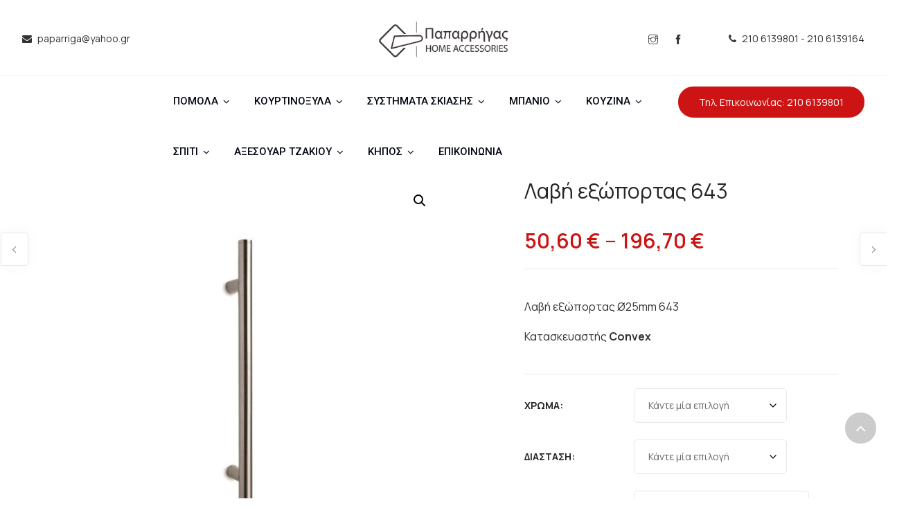

--- FILE ---
content_type: text/html; charset=UTF-8
request_url: https://paparrigas.gr/product/lavi-exoportas-643/
body_size: 26886
content:
<!doctype html>
<html lang="el">
<head>
	<meta charset="UTF-8">
	<meta name="viewport" content="width=device-width, initial-scale=1.0">
	<meta name='robots' content='index, follow, max-image-preview:large, max-snippet:-1, max-video-preview:-1' />

	<!-- This site is optimized with the Yoast SEO plugin v25.3.1 - https://yoast.com/wordpress/plugins/seo/ -->
	<title>Λαβή εξώπορτας 643 - Paparrigas</title>
	<link rel="canonical" href="https://paparrigas.gr/product/lavi-exoportas-643/" />
	<meta property="og:locale" content="el_GR" />
	<meta property="og:type" content="article" />
	<meta property="og:title" content="Λαβή εξώπορτας 643 - Paparrigas" />
	<meta property="og:description" content="Λαβή εξώπορτας Ø25mm 643  Κατασκευαστής Convex" />
	<meta property="og:url" content="https://paparrigas.gr/product/lavi-exoportas-643/" />
	<meta property="og:site_name" content="Paparrigas" />
	<meta property="article:publisher" content="https://www.facebook.com/paparrigas/" />
	<meta property="article:modified_time" content="2025-07-29T10:04:06+00:00" />
	<meta property="og:image" content="https://paparrigas.gr/wp-content/uploads/2023/06/643-MN-1.png" />
	<meta property="og:image:width" content="600" />
	<meta property="og:image:height" content="600" />
	<meta property="og:image:type" content="image/png" />
	<meta name="twitter:card" content="summary_large_image" />
	<script type="application/ld+json" class="yoast-schema-graph">{"@context":"https://schema.org","@graph":[{"@type":["WebPage","ItemPage"],"@id":"https://paparrigas.gr/product/lavi-exoportas-643/","url":"https://paparrigas.gr/product/lavi-exoportas-643/","name":"Λαβή εξώπορτας 643 - Paparrigas","isPartOf":{"@id":"https://paparrigas.gr/#website"},"primaryImageOfPage":{"@id":"https://paparrigas.gr/product/lavi-exoportas-643/#primaryimage"},"image":{"@id":"https://paparrigas.gr/product/lavi-exoportas-643/#primaryimage"},"thumbnailUrl":"https://paparrigas.gr/wp-content/uploads/2023/06/643-MN-1.png","datePublished":"2023-04-28T21:08:00+00:00","dateModified":"2025-07-29T10:04:06+00:00","breadcrumb":{"@id":"https://paparrigas.gr/product/lavi-exoportas-643/#breadcrumb"},"inLanguage":"el","potentialAction":[{"@type":"ReadAction","target":["https://paparrigas.gr/product/lavi-exoportas-643/"]}]},{"@type":"ImageObject","inLanguage":"el","@id":"https://paparrigas.gr/product/lavi-exoportas-643/#primaryimage","url":"https://paparrigas.gr/wp-content/uploads/2023/06/643-MN-1.png","contentUrl":"https://paparrigas.gr/wp-content/uploads/2023/06/643-MN-1.png","width":600,"height":600},{"@type":"BreadcrumbList","@id":"https://paparrigas.gr/product/lavi-exoportas-643/#breadcrumb","itemListElement":[{"@type":"ListItem","position":1,"name":"Shop","item":"https://paparrigas.gr/shop/"},{"@type":"ListItem","position":2,"name":"Λαβή εξώπορτας 643"}]},{"@type":"WebSite","@id":"https://paparrigas.gr/#website","url":"https://paparrigas.gr/","name":"Paparrigas","description":"Home Accessories","publisher":{"@id":"https://paparrigas.gr/#organization"},"alternateName":"Παπαρρήγας","potentialAction":[{"@type":"SearchAction","target":{"@type":"EntryPoint","urlTemplate":"https://paparrigas.gr/?s={search_term_string}"},"query-input":{"@type":"PropertyValueSpecification","valueRequired":true,"valueName":"search_term_string"}}],"inLanguage":"el"},{"@type":"Organization","@id":"https://paparrigas.gr/#organization","name":"Paparrigas Home Accessories","alternateName":"Paparrigas","url":"https://paparrigas.gr/","logo":{"@type":"ImageObject","inLanguage":"el","@id":"https://paparrigas.gr/#/schema/logo/image/","url":"https://paparrigas.gr/wp-content/uploads/2023/03/PAPARRIGAS_LOGO_500.png","contentUrl":"https://paparrigas.gr/wp-content/uploads/2023/03/PAPARRIGAS_LOGO_500.png","width":506,"height":139,"caption":"Paparrigas Home Accessories"},"image":{"@id":"https://paparrigas.gr/#/schema/logo/image/"},"sameAs":["https://www.facebook.com/paparrigas/","https://www.instagram.com/Paparrigashomeaccessories/"]}]}</script>
	<!-- / Yoast SEO plugin. -->


<link rel='dns-prefetch' href='//www.googletagmanager.com' />
<link rel='dns-prefetch' href='//fonts.googleapis.com' />
<link rel="alternate" type="application/rss+xml" title="Ροή RSS &raquo; Paparrigas" href="https://paparrigas.gr/feed/" />
<link rel="alternate" type="application/rss+xml" title="Ροή Σχολίων &raquo; Paparrigas" href="https://paparrigas.gr/comments/feed/" />
<link rel="alternate" type="application/rss+xml" title="Ροή Σχολίων Paparrigas &raquo; Λαβή εξώπορτας 643" href="https://paparrigas.gr/product/lavi-exoportas-643/feed/" />
<link rel="alternate" title="oEmbed (JSON)" type="application/json+oembed" href="https://paparrigas.gr/wp-json/oembed/1.0/embed?url=https%3A%2F%2Fpaparrigas.gr%2Fproduct%2Flavi-exoportas-643%2F" />
<link rel="alternate" title="oEmbed (XML)" type="text/xml+oembed" href="https://paparrigas.gr/wp-json/oembed/1.0/embed?url=https%3A%2F%2Fpaparrigas.gr%2Fproduct%2Flavi-exoportas-643%2F&#038;format=xml" />
<style id='wp-img-auto-sizes-contain-inline-css' type='text/css'>
img:is([sizes=auto i],[sizes^="auto," i]){contain-intrinsic-size:3000px 1500px}
/*# sourceURL=wp-img-auto-sizes-contain-inline-css */
</style>
<style id='wp-emoji-styles-inline-css' type='text/css'>

	img.wp-smiley, img.emoji {
		display: inline !important;
		border: none !important;
		box-shadow: none !important;
		height: 1em !important;
		width: 1em !important;
		margin: 0 0.07em !important;
		vertical-align: -0.1em !important;
		background: none !important;
		padding: 0 !important;
	}
/*# sourceURL=wp-emoji-styles-inline-css */
</style>
<style id='wp-block-library-inline-css' type='text/css'>
:root{--wp-block-synced-color:#7a00df;--wp-block-synced-color--rgb:122,0,223;--wp-bound-block-color:var(--wp-block-synced-color);--wp-editor-canvas-background:#ddd;--wp-admin-theme-color:#007cba;--wp-admin-theme-color--rgb:0,124,186;--wp-admin-theme-color-darker-10:#006ba1;--wp-admin-theme-color-darker-10--rgb:0,107,160.5;--wp-admin-theme-color-darker-20:#005a87;--wp-admin-theme-color-darker-20--rgb:0,90,135;--wp-admin-border-width-focus:2px}@media (min-resolution:192dpi){:root{--wp-admin-border-width-focus:1.5px}}.wp-element-button{cursor:pointer}:root .has-very-light-gray-background-color{background-color:#eee}:root .has-very-dark-gray-background-color{background-color:#313131}:root .has-very-light-gray-color{color:#eee}:root .has-very-dark-gray-color{color:#313131}:root .has-vivid-green-cyan-to-vivid-cyan-blue-gradient-background{background:linear-gradient(135deg,#00d084,#0693e3)}:root .has-purple-crush-gradient-background{background:linear-gradient(135deg,#34e2e4,#4721fb 50%,#ab1dfe)}:root .has-hazy-dawn-gradient-background{background:linear-gradient(135deg,#faaca8,#dad0ec)}:root .has-subdued-olive-gradient-background{background:linear-gradient(135deg,#fafae1,#67a671)}:root .has-atomic-cream-gradient-background{background:linear-gradient(135deg,#fdd79a,#004a59)}:root .has-nightshade-gradient-background{background:linear-gradient(135deg,#330968,#31cdcf)}:root .has-midnight-gradient-background{background:linear-gradient(135deg,#020381,#2874fc)}:root{--wp--preset--font-size--normal:16px;--wp--preset--font-size--huge:42px}.has-regular-font-size{font-size:1em}.has-larger-font-size{font-size:2.625em}.has-normal-font-size{font-size:var(--wp--preset--font-size--normal)}.has-huge-font-size{font-size:var(--wp--preset--font-size--huge)}.has-text-align-center{text-align:center}.has-text-align-left{text-align:left}.has-text-align-right{text-align:right}.has-fit-text{white-space:nowrap!important}#end-resizable-editor-section{display:none}.aligncenter{clear:both}.items-justified-left{justify-content:flex-start}.items-justified-center{justify-content:center}.items-justified-right{justify-content:flex-end}.items-justified-space-between{justify-content:space-between}.screen-reader-text{border:0;clip-path:inset(50%);height:1px;margin:-1px;overflow:hidden;padding:0;position:absolute;width:1px;word-wrap:normal!important}.screen-reader-text:focus{background-color:#ddd;clip-path:none;color:#444;display:block;font-size:1em;height:auto;left:5px;line-height:normal;padding:15px 23px 14px;text-decoration:none;top:5px;width:auto;z-index:100000}html :where(.has-border-color){border-style:solid}html :where([style*=border-top-color]){border-top-style:solid}html :where([style*=border-right-color]){border-right-style:solid}html :where([style*=border-bottom-color]){border-bottom-style:solid}html :where([style*=border-left-color]){border-left-style:solid}html :where([style*=border-width]){border-style:solid}html :where([style*=border-top-width]){border-top-style:solid}html :where([style*=border-right-width]){border-right-style:solid}html :where([style*=border-bottom-width]){border-bottom-style:solid}html :where([style*=border-left-width]){border-left-style:solid}html :where(img[class*=wp-image-]){height:auto;max-width:100%}:where(figure){margin:0 0 1em}html :where(.is-position-sticky){--wp-admin--admin-bar--position-offset:var(--wp-admin--admin-bar--height,0px)}@media screen and (max-width:600px){html :where(.is-position-sticky){--wp-admin--admin-bar--position-offset:0px}}

/*# sourceURL=wp-block-library-inline-css */
</style><link rel='stylesheet' id='wc-blocks-style-css' href='https://paparrigas.gr/wp-content/plugins/woocommerce/assets/client/blocks/wc-blocks.css?ver=wc-9.9.5' type='text/css' media='all' />
<style id='global-styles-inline-css' type='text/css'>
:root{--wp--preset--aspect-ratio--square: 1;--wp--preset--aspect-ratio--4-3: 4/3;--wp--preset--aspect-ratio--3-4: 3/4;--wp--preset--aspect-ratio--3-2: 3/2;--wp--preset--aspect-ratio--2-3: 2/3;--wp--preset--aspect-ratio--16-9: 16/9;--wp--preset--aspect-ratio--9-16: 9/16;--wp--preset--color--black: #000000;--wp--preset--color--cyan-bluish-gray: #abb8c3;--wp--preset--color--white: #ffffff;--wp--preset--color--pale-pink: #f78da7;--wp--preset--color--vivid-red: #cf2e2e;--wp--preset--color--luminous-vivid-orange: #ff6900;--wp--preset--color--luminous-vivid-amber: #fcb900;--wp--preset--color--light-green-cyan: #7bdcb5;--wp--preset--color--vivid-green-cyan: #00d084;--wp--preset--color--pale-cyan-blue: #8ed1fc;--wp--preset--color--vivid-cyan-blue: #0693e3;--wp--preset--color--vivid-purple: #9b51e0;--wp--preset--color--primary-color: #cc1414;--wp--preset--color--dark-color: #222;--wp--preset--gradient--vivid-cyan-blue-to-vivid-purple: linear-gradient(135deg,rgb(6,147,227) 0%,rgb(155,81,224) 100%);--wp--preset--gradient--light-green-cyan-to-vivid-green-cyan: linear-gradient(135deg,rgb(122,220,180) 0%,rgb(0,208,130) 100%);--wp--preset--gradient--luminous-vivid-amber-to-luminous-vivid-orange: linear-gradient(135deg,rgb(252,185,0) 0%,rgb(255,105,0) 100%);--wp--preset--gradient--luminous-vivid-orange-to-vivid-red: linear-gradient(135deg,rgb(255,105,0) 0%,rgb(207,46,46) 100%);--wp--preset--gradient--very-light-gray-to-cyan-bluish-gray: linear-gradient(135deg,rgb(238,238,238) 0%,rgb(169,184,195) 100%);--wp--preset--gradient--cool-to-warm-spectrum: linear-gradient(135deg,rgb(74,234,220) 0%,rgb(151,120,209) 20%,rgb(207,42,186) 40%,rgb(238,44,130) 60%,rgb(251,105,98) 80%,rgb(254,248,76) 100%);--wp--preset--gradient--blush-light-purple: linear-gradient(135deg,rgb(255,206,236) 0%,rgb(152,150,240) 100%);--wp--preset--gradient--blush-bordeaux: linear-gradient(135deg,rgb(254,205,165) 0%,rgb(254,45,45) 50%,rgb(107,0,62) 100%);--wp--preset--gradient--luminous-dusk: linear-gradient(135deg,rgb(255,203,112) 0%,rgb(199,81,192) 50%,rgb(65,88,208) 100%);--wp--preset--gradient--pale-ocean: linear-gradient(135deg,rgb(255,245,203) 0%,rgb(182,227,212) 50%,rgb(51,167,181) 100%);--wp--preset--gradient--electric-grass: linear-gradient(135deg,rgb(202,248,128) 0%,rgb(113,206,126) 100%);--wp--preset--gradient--midnight: linear-gradient(135deg,rgb(2,3,129) 0%,rgb(40,116,252) 100%);--wp--preset--font-size--small: 13px;--wp--preset--font-size--medium: 20px;--wp--preset--font-size--large: 36px;--wp--preset--font-size--x-large: 42px;--wp--preset--spacing--20: 0.44rem;--wp--preset--spacing--30: 0.67rem;--wp--preset--spacing--40: 1rem;--wp--preset--spacing--50: 1.5rem;--wp--preset--spacing--60: 2.25rem;--wp--preset--spacing--70: 3.38rem;--wp--preset--spacing--80: 5.06rem;--wp--preset--shadow--natural: 6px 6px 9px rgba(0, 0, 0, 0.2);--wp--preset--shadow--deep: 12px 12px 50px rgba(0, 0, 0, 0.4);--wp--preset--shadow--sharp: 6px 6px 0px rgba(0, 0, 0, 0.2);--wp--preset--shadow--outlined: 6px 6px 0px -3px rgb(255, 255, 255), 6px 6px rgb(0, 0, 0);--wp--preset--shadow--crisp: 6px 6px 0px rgb(0, 0, 0);}:where(.is-layout-flex){gap: 0.5em;}:where(.is-layout-grid){gap: 0.5em;}body .is-layout-flex{display: flex;}.is-layout-flex{flex-wrap: wrap;align-items: center;}.is-layout-flex > :is(*, div){margin: 0;}body .is-layout-grid{display: grid;}.is-layout-grid > :is(*, div){margin: 0;}:where(.wp-block-columns.is-layout-flex){gap: 2em;}:where(.wp-block-columns.is-layout-grid){gap: 2em;}:where(.wp-block-post-template.is-layout-flex){gap: 1.25em;}:where(.wp-block-post-template.is-layout-grid){gap: 1.25em;}.has-black-color{color: var(--wp--preset--color--black) !important;}.has-cyan-bluish-gray-color{color: var(--wp--preset--color--cyan-bluish-gray) !important;}.has-white-color{color: var(--wp--preset--color--white) !important;}.has-pale-pink-color{color: var(--wp--preset--color--pale-pink) !important;}.has-vivid-red-color{color: var(--wp--preset--color--vivid-red) !important;}.has-luminous-vivid-orange-color{color: var(--wp--preset--color--luminous-vivid-orange) !important;}.has-luminous-vivid-amber-color{color: var(--wp--preset--color--luminous-vivid-amber) !important;}.has-light-green-cyan-color{color: var(--wp--preset--color--light-green-cyan) !important;}.has-vivid-green-cyan-color{color: var(--wp--preset--color--vivid-green-cyan) !important;}.has-pale-cyan-blue-color{color: var(--wp--preset--color--pale-cyan-blue) !important;}.has-vivid-cyan-blue-color{color: var(--wp--preset--color--vivid-cyan-blue) !important;}.has-vivid-purple-color{color: var(--wp--preset--color--vivid-purple) !important;}.has-black-background-color{background-color: var(--wp--preset--color--black) !important;}.has-cyan-bluish-gray-background-color{background-color: var(--wp--preset--color--cyan-bluish-gray) !important;}.has-white-background-color{background-color: var(--wp--preset--color--white) !important;}.has-pale-pink-background-color{background-color: var(--wp--preset--color--pale-pink) !important;}.has-vivid-red-background-color{background-color: var(--wp--preset--color--vivid-red) !important;}.has-luminous-vivid-orange-background-color{background-color: var(--wp--preset--color--luminous-vivid-orange) !important;}.has-luminous-vivid-amber-background-color{background-color: var(--wp--preset--color--luminous-vivid-amber) !important;}.has-light-green-cyan-background-color{background-color: var(--wp--preset--color--light-green-cyan) !important;}.has-vivid-green-cyan-background-color{background-color: var(--wp--preset--color--vivid-green-cyan) !important;}.has-pale-cyan-blue-background-color{background-color: var(--wp--preset--color--pale-cyan-blue) !important;}.has-vivid-cyan-blue-background-color{background-color: var(--wp--preset--color--vivid-cyan-blue) !important;}.has-vivid-purple-background-color{background-color: var(--wp--preset--color--vivid-purple) !important;}.has-black-border-color{border-color: var(--wp--preset--color--black) !important;}.has-cyan-bluish-gray-border-color{border-color: var(--wp--preset--color--cyan-bluish-gray) !important;}.has-white-border-color{border-color: var(--wp--preset--color--white) !important;}.has-pale-pink-border-color{border-color: var(--wp--preset--color--pale-pink) !important;}.has-vivid-red-border-color{border-color: var(--wp--preset--color--vivid-red) !important;}.has-luminous-vivid-orange-border-color{border-color: var(--wp--preset--color--luminous-vivid-orange) !important;}.has-luminous-vivid-amber-border-color{border-color: var(--wp--preset--color--luminous-vivid-amber) !important;}.has-light-green-cyan-border-color{border-color: var(--wp--preset--color--light-green-cyan) !important;}.has-vivid-green-cyan-border-color{border-color: var(--wp--preset--color--vivid-green-cyan) !important;}.has-pale-cyan-blue-border-color{border-color: var(--wp--preset--color--pale-cyan-blue) !important;}.has-vivid-cyan-blue-border-color{border-color: var(--wp--preset--color--vivid-cyan-blue) !important;}.has-vivid-purple-border-color{border-color: var(--wp--preset--color--vivid-purple) !important;}.has-vivid-cyan-blue-to-vivid-purple-gradient-background{background: var(--wp--preset--gradient--vivid-cyan-blue-to-vivid-purple) !important;}.has-light-green-cyan-to-vivid-green-cyan-gradient-background{background: var(--wp--preset--gradient--light-green-cyan-to-vivid-green-cyan) !important;}.has-luminous-vivid-amber-to-luminous-vivid-orange-gradient-background{background: var(--wp--preset--gradient--luminous-vivid-amber-to-luminous-vivid-orange) !important;}.has-luminous-vivid-orange-to-vivid-red-gradient-background{background: var(--wp--preset--gradient--luminous-vivid-orange-to-vivid-red) !important;}.has-very-light-gray-to-cyan-bluish-gray-gradient-background{background: var(--wp--preset--gradient--very-light-gray-to-cyan-bluish-gray) !important;}.has-cool-to-warm-spectrum-gradient-background{background: var(--wp--preset--gradient--cool-to-warm-spectrum) !important;}.has-blush-light-purple-gradient-background{background: var(--wp--preset--gradient--blush-light-purple) !important;}.has-blush-bordeaux-gradient-background{background: var(--wp--preset--gradient--blush-bordeaux) !important;}.has-luminous-dusk-gradient-background{background: var(--wp--preset--gradient--luminous-dusk) !important;}.has-pale-ocean-gradient-background{background: var(--wp--preset--gradient--pale-ocean) !important;}.has-electric-grass-gradient-background{background: var(--wp--preset--gradient--electric-grass) !important;}.has-midnight-gradient-background{background: var(--wp--preset--gradient--midnight) !important;}.has-small-font-size{font-size: var(--wp--preset--font-size--small) !important;}.has-medium-font-size{font-size: var(--wp--preset--font-size--medium) !important;}.has-large-font-size{font-size: var(--wp--preset--font-size--large) !important;}.has-x-large-font-size{font-size: var(--wp--preset--font-size--x-large) !important;}
/*# sourceURL=global-styles-inline-css */
</style>

<style id='classic-theme-styles-inline-css' type='text/css'>
/*! This file is auto-generated */
.wp-block-button__link{color:#fff;background-color:#32373c;border-radius:9999px;box-shadow:none;text-decoration:none;padding:calc(.667em + 2px) calc(1.333em + 2px);font-size:1.125em}.wp-block-file__button{background:#32373c;color:#fff;text-decoration:none}
/*# sourceURL=/wp-includes/css/classic-themes.min.css */
</style>
<link rel='stylesheet' id='contact-form-7-css' href='https://paparrigas.gr/wp-content/plugins/contact-form-7/includes/css/styles.css?ver=6.1' type='text/css' media='all' />
<link rel='stylesheet' id='photoswipe-css' href='https://paparrigas.gr/wp-content/plugins/woocommerce/assets/css/photoswipe/photoswipe.min.css?ver=9.9.5' type='text/css' media='all' />
<link rel='stylesheet' id='photoswipe-default-skin-css' href='https://paparrigas.gr/wp-content/plugins/woocommerce/assets/css/photoswipe/default-skin/default-skin.min.css?ver=9.9.5' type='text/css' media='all' />
<link rel='stylesheet' id='woocommerce-layout-css' href='https://paparrigas.gr/wp-content/plugins/woocommerce/assets/css/woocommerce-layout.css?ver=9.9.5' type='text/css' media='all' />
<link rel='stylesheet' id='woocommerce-smallscreen-css' href='https://paparrigas.gr/wp-content/plugins/woocommerce/assets/css/woocommerce-smallscreen.css?ver=9.9.5' type='text/css' media='only screen and (max-width: 768px)' />
<link rel='stylesheet' id='woocommerce-general-css' href='https://paparrigas.gr/wp-content/plugins/woocommerce/assets/css/woocommerce.css?ver=9.9.5' type='text/css' media='all' />
<style id='woocommerce-inline-inline-css' type='text/css'>
.woocommerce form .form-row .required { visibility: visible; }
/*# sourceURL=woocommerce-inline-inline-css */
</style>
<link rel='stylesheet' id='wt-woocommerce-related-products-css' href='https://paparrigas.gr/wp-content/plugins/wt-woocommerce-related-products/public/css/custom-related-products-public.css?ver=1.7.2' type='text/css' media='all' />
<link rel='stylesheet' id='carousel-css-css' href='https://paparrigas.gr/wp-content/plugins/wt-woocommerce-related-products/public/css/owl.carousel.min.css?ver=1.7.2' type='text/css' media='all' />
<link rel='stylesheet' id='carousel-theme-css-css' href='https://paparrigas.gr/wp-content/plugins/wt-woocommerce-related-products/public/css/owl.theme.default.min.css?ver=1.7.2' type='text/css' media='all' />
<link rel='stylesheet' id='aws-style-css' href='https://paparrigas.gr/wp-content/plugins/advanced-woo-search/assets/css/common.min.css?ver=3.37' type='text/css' media='all' />
<link rel='stylesheet' id='cmplz-general-css' href='https://paparrigas.gr/wp-content/plugins/complianz-gdpr/assets/css/cookieblocker.min.css?ver=1751183378' type='text/css' media='all' />
<link rel='stylesheet' id='megamenu-css' href='https://paparrigas.gr/wp-content/uploads/maxmegamenu/style.css?ver=c82def' type='text/css' media='all' />
<link rel='stylesheet' id='dashicons-css' href='https://paparrigas.gr/wp-includes/css/dashicons.min.css?ver=6.9' type='text/css' media='all' />
<link rel='stylesheet' id='brands-styles-css' href='https://paparrigas.gr/wp-content/plugins/woocommerce/assets/css/brands.css?ver=9.9.5' type='text/css' media='all' />
<link rel='stylesheet' id='navian-libs-css' href='https://paparrigas.gr/wp-content/themes/navian/assets/css/libs.css?ver=6.9' type='text/css' media='all' />
<link rel='stylesheet' id='navian-theme-styles-css' href='https://paparrigas.gr/wp-content/uploads/wp-less-cache/navian-theme-styles.css?ver=1751184838' type='text/css' media='all' />
<link rel='stylesheet' id='navian-style-css' href='https://paparrigas.gr/wp-content/themes/navian/style.css?ver=6.9' type='text/css' media='all' />
<style id='navian-style-inline-css' type='text/css'>
@media (max-width: 990px){.nav-container nav .nav-utility {display: none!important;}}footer h1, footer h2, footer h3, footer h4, footer h5, footer h6{color:#ffffff;} .sub-footer .menu a:after{background:#e0e0e0!important;} .footer-widget.bg-white .widget .tlg-posts-widget .tlg-posts-item .tlg-posts-content .tlg-posts-title:hover, .footer-widget.bg-white .widget .tlg-posts-widget .tlg-posts-item .tlg-posts-content .tlg-posts-title:focus,footer .sub-footer .social-list a,footer .sub-footer .menu a,.footer-widget .widget .twitter-feed .timePosted a, .footer-widget .widget .twitter-feed .timePosted a,.footer-widget .widget .twitter-feed .tweet a,footer a, footer a:hover, footer a:focus, footer h3 a, footer .widget_nav_menu li a, footer .widget_layered_nav li a, footer .widget_product_categories li a, footer .widget_categories .widget-archive li a, footer .widget_categories .post-categories li a, footer .widget_categories li a, footer .widget_archive .widget-archive li a, footer .widget_archive .post-categories li a, footer .widget_archive li a, footer .widget_meta li a, footer .widget_recent_entries li a, footer .widget_pages li a,.sub-footer .menu a,.bg-dark .sub-footer .menu a, .bg-graydark .sub-footer .menu a{color:#e0e0e0!important;} footer, footer .widget .title, footer .widget .widgettitle,.footer-widget .widget .twitter-feed .tweet,.footer-widget .widget .tlg-posts-widget .tlg-posts-item .tlg-posts-content .tlg-posts-date,footer .sub {color:#ffffff!important;} footer{background:#33373e!important;} footer .sub-footer, footer .sub-footer{background:#33373e!important;}footer .sub-footer, footer .sub-footer{border-top-color:#ffffff!important;}.bg-dark .widget .tlg-posts-widget .tlg-posts-item, .bg-graydark .widget .tlg-posts-widget .tlg-posts-item{border-bottom-color:#33373e!important;}.btn-gray{border-color:#ffffff!important;}
/*# sourceURL=navian-style-inline-css */
</style>
<link rel='stylesheet' id='navian-child-style-css' href='https://paparrigas.gr/wp-content/themes/navian-child/style.css?ver=6.9' type='text/css' media='all' />
<link rel='stylesheet' id='navian-google-fonts-css' href='//fonts.googleapis.com/css?family=Manrope%3Anormalrmal%2C100%2C300%2C400%2C600%2C700%7CManrope%3Anormalrmal%2C100%2C300%2C400%2C600%2C700%7CManrope%3Anormalrmal%2C100%2C300%2C400%2C600%2C700%7CRoboto%3A500%2C100%2C300%2C400%2C600%2C700%7CManrope%3Anormalrmal%2C100%2C300%2C400%2C600%2C700%7COpen+Sans%3A400&#038;subset=latin%2Clatin-ext&#038;ver=6.9' type='text/css' media='all' />
<script type="text/javascript" id="woocommerce-google-analytics-integration-gtag-js-after">
/* <![CDATA[ */
/* Google Analytics for WooCommerce (gtag.js) */
					window.dataLayer = window.dataLayer || [];
					function gtag(){dataLayer.push(arguments);}
					// Set up default consent state.
					for ( const mode of [{"analytics_storage":"denied","ad_storage":"denied","ad_user_data":"denied","ad_personalization":"denied","region":["AT","BE","BG","HR","CY","CZ","DK","EE","FI","FR","DE","GR","HU","IS","IE","IT","LV","LI","LT","LU","MT","NL","NO","PL","PT","RO","SK","SI","ES","SE","GB","CH"]}] || [] ) {
						gtag( "consent", "default", { "wait_for_update": 500, ...mode } );
					}
					gtag("js", new Date());
					gtag("set", "developer_id.dOGY3NW", true);
					gtag("config", "G-M5KBBZCD4S", {"track_404":true,"allow_google_signals":true,"logged_in":false,"linker":{"domains":[],"allow_incoming":false},"custom_map":{"dimension1":"logged_in"}});
//# sourceURL=woocommerce-google-analytics-integration-gtag-js-after
/* ]]> */
</script>
<script type="text/javascript" src="https://paparrigas.gr/wp-includes/js/jquery/jquery.min.js?ver=3.7.1" id="jquery-core-js"></script>
<script type="text/javascript" src="https://paparrigas.gr/wp-includes/js/jquery/jquery-migrate.min.js?ver=3.4.1" id="jquery-migrate-js"></script>
<script type="text/javascript" src="https://paparrigas.gr/wp-content/plugins/woocommerce/assets/js/jquery-blockui/jquery.blockUI.min.js?ver=2.7.0-wc.9.9.5" id="jquery-blockui-js" data-wp-strategy="defer"></script>
<script type="text/javascript" id="wc-add-to-cart-js-extra">
/* <![CDATA[ */
var wc_add_to_cart_params = {"ajax_url":"/wp-admin/admin-ajax.php","wc_ajax_url":"/?wc-ajax=%%endpoint%%","i18n_view_cart":"\u039a\u03b1\u03bb\u03ac\u03b8\u03b9","cart_url":"https://paparrigas.gr/cart/","is_cart":"","cart_redirect_after_add":"no"};
//# sourceURL=wc-add-to-cart-js-extra
/* ]]> */
</script>
<script type="text/javascript" src="https://paparrigas.gr/wp-content/plugins/woocommerce/assets/js/frontend/add-to-cart.min.js?ver=9.9.5" id="wc-add-to-cart-js" data-wp-strategy="defer"></script>
<script type="text/javascript" src="https://paparrigas.gr/wp-content/plugins/woocommerce/assets/js/zoom/jquery.zoom.min.js?ver=1.7.21-wc.9.9.5" id="zoom-js" defer="defer" data-wp-strategy="defer"></script>
<script type="text/javascript" src="https://paparrigas.gr/wp-content/plugins/woocommerce/assets/js/photoswipe/photoswipe.min.js?ver=4.1.1-wc.9.9.5" id="photoswipe-js" defer="defer" data-wp-strategy="defer"></script>
<script type="text/javascript" src="https://paparrigas.gr/wp-content/plugins/woocommerce/assets/js/photoswipe/photoswipe-ui-default.min.js?ver=4.1.1-wc.9.9.5" id="photoswipe-ui-default-js" defer="defer" data-wp-strategy="defer"></script>
<script type="text/javascript" id="wc-single-product-js-extra">
/* <![CDATA[ */
var wc_single_product_params = {"i18n_required_rating_text":"\u03a0\u03b1\u03c1\u03b1\u03ba\u03b1\u03bb\u03bf\u03cd\u03bc\u03b5, \u03b5\u03c0\u03b9\u03bb\u03ad\u03be\u03c4\u03b5 \u03bc\u03af\u03b1 \u03b2\u03b1\u03b8\u03bc\u03bf\u03bb\u03bf\u03b3\u03af\u03b1","i18n_rating_options":["1 \u03b1\u03c0\u03cc 5 \u03b1\u03c3\u03c4\u03ad\u03c1\u03b9\u03b1","2 \u03b1\u03c0\u03cc 5 \u03b1\u03c3\u03c4\u03ad\u03c1\u03b9\u03b1","3 \u03b1\u03c0\u03cc 5 \u03b1\u03c3\u03c4\u03ad\u03c1\u03b9\u03b1","4 \u03b1\u03c0\u03cc 5 \u03b1\u03c3\u03c4\u03ad\u03c1\u03b9\u03b1","5 \u03b1\u03c0\u03cc 5 \u03b1\u03c3\u03c4\u03ad\u03c1\u03b9\u03b1"],"i18n_product_gallery_trigger_text":"View full-screen image gallery","review_rating_required":"yes","flexslider":{"rtl":false,"animation":"slide","smoothHeight":true,"directionNav":false,"controlNav":"thumbnails","slideshow":false,"animationSpeed":500,"animationLoop":false,"allowOneSlide":false},"zoom_enabled":"1","zoom_options":[],"photoswipe_enabled":"1","photoswipe_options":{"shareEl":false,"closeOnScroll":false,"history":false,"hideAnimationDuration":0,"showAnimationDuration":0},"flexslider_enabled":"1"};
//# sourceURL=wc-single-product-js-extra
/* ]]> */
</script>
<script type="text/javascript" src="https://paparrigas.gr/wp-content/plugins/woocommerce/assets/js/frontend/single-product.min.js?ver=9.9.5" id="wc-single-product-js" defer="defer" data-wp-strategy="defer"></script>
<script type="text/javascript" src="https://paparrigas.gr/wp-content/plugins/woocommerce/assets/js/js-cookie/js.cookie.min.js?ver=2.1.4-wc.9.9.5" id="js-cookie-js" defer="defer" data-wp-strategy="defer"></script>
<script type="text/javascript" id="woocommerce-js-extra">
/* <![CDATA[ */
var woocommerce_params = {"ajax_url":"/wp-admin/admin-ajax.php","wc_ajax_url":"/?wc-ajax=%%endpoint%%","i18n_password_show":"\u0395\u03bc\u03c6\u03ac\u03bd\u03b9\u03c3\u03b7 \u03c3\u03c5\u03bd\u03b8\u03b7\u03bc\u03b1\u03c4\u03b9\u03ba\u03bf\u03cd","i18n_password_hide":"\u0391\u03c0\u03cc\u03ba\u03c1\u03c5\u03c8\u03b7 \u03c3\u03c5\u03bd\u03b8\u03b7\u03bc\u03b1\u03c4\u03b9\u03ba\u03bf\u03cd"};
//# sourceURL=woocommerce-js-extra
/* ]]> */
</script>
<script type="text/javascript" src="https://paparrigas.gr/wp-content/plugins/woocommerce/assets/js/frontend/woocommerce.min.js?ver=9.9.5" id="woocommerce-js" defer="defer" data-wp-strategy="defer"></script>
<script type="text/javascript" src="https://paparrigas.gr/wp-content/plugins/wt-woocommerce-related-products/public/js/custom-related-products-public.js?ver=1.7.2" id="wt-woocommerce-related-products-js"></script>
<script type="text/javascript" src="https://paparrigas.gr/wp-content/plugins/wt-woocommerce-related-products/public/js/wt_owl_carousel.js?ver=1.7.2" id="wt-owl-js-js"></script>
<script type="text/javascript" src="https://paparrigas.gr/wp-content/plugins/js_composer/assets/js/vendors/woocommerce-add-to-cart.js?ver=6.13.0" id="vc_woocommerce-add-to-cart-js-js"></script>
<link rel="https://api.w.org/" href="https://paparrigas.gr/wp-json/" /><link rel="alternate" title="JSON" type="application/json" href="https://paparrigas.gr/wp-json/wp/v2/product/22261" /><link rel="EditURI" type="application/rsd+xml" title="RSD" href="https://paparrigas.gr/xmlrpc.php?rsd" />
<meta name="generator" content="WordPress 6.9" />
<meta name="generator" content="WooCommerce 9.9.5" />
<link rel='shortlink' href='https://paparrigas.gr/?p=22261' />
<style id="woo-custom-stock-status" data-wcss-ver="1.6.5" >.woocommerce div.product .woo-custom-stock-status.in_stock_color { color: #77a464 !important; font-size: inherit }.woo-custom-stock-status.in_stock_color { color: #77a464 !important; font-size: inherit }.wc-block-components-product-badge{display:none!important;}ul .in_stock_color,ul.products .in_stock_color, li.wc-block-grid__product .in_stock_color { color: #77a464 !important; font-size: inherit }.woocommerce-table__product-name .in_stock_color { color: #77a464 !important; font-size: inherit }p.in_stock_color { color: #77a464 !important; font-size: inherit }.woocommerce div.product .wc-block-components-product-price .woo-custom-stock-status{font-size:16px}.woocommerce div.product .woo-custom-stock-status.only_s_left_in_stock_color { color: #77a464 !important; font-size: inherit }.woo-custom-stock-status.only_s_left_in_stock_color { color: #77a464 !important; font-size: inherit }.wc-block-components-product-badge{display:none!important;}ul .only_s_left_in_stock_color,ul.products .only_s_left_in_stock_color, li.wc-block-grid__product .only_s_left_in_stock_color { color: #77a464 !important; font-size: inherit }.woocommerce-table__product-name .only_s_left_in_stock_color { color: #77a464 !important; font-size: inherit }p.only_s_left_in_stock_color { color: #77a464 !important; font-size: inherit }.woocommerce div.product .wc-block-components-product-price .woo-custom-stock-status{font-size:16px}.woocommerce div.product .woo-custom-stock-status.can_be_backordered_color { color: #77a464 !important; font-size: inherit }.woo-custom-stock-status.can_be_backordered_color { color: #77a464 !important; font-size: inherit }.wc-block-components-product-badge{display:none!important;}ul .can_be_backordered_color,ul.products .can_be_backordered_color, li.wc-block-grid__product .can_be_backordered_color { color: #77a464 !important; font-size: inherit }.woocommerce-table__product-name .can_be_backordered_color { color: #77a464 !important; font-size: inherit }p.can_be_backordered_color { color: #77a464 !important; font-size: inherit }.woocommerce div.product .wc-block-components-product-price .woo-custom-stock-status{font-size:16px}.woocommerce div.product .woo-custom-stock-status.s_in_stock_color { color: #77a464 !important; font-size: inherit }.woo-custom-stock-status.s_in_stock_color { color: #77a464 !important; font-size: inherit }.wc-block-components-product-badge{display:none!important;}ul .s_in_stock_color,ul.products .s_in_stock_color, li.wc-block-grid__product .s_in_stock_color { color: #77a464 !important; font-size: inherit }.woocommerce-table__product-name .s_in_stock_color { color: #77a464 !important; font-size: inherit }p.s_in_stock_color { color: #77a464 !important; font-size: inherit }.woocommerce div.product .wc-block-components-product-price .woo-custom-stock-status{font-size:16px}.woocommerce div.product .woo-custom-stock-status.available_on_backorder_color { color: #77a464 !important; font-size: inherit }.woo-custom-stock-status.available_on_backorder_color { color: #77a464 !important; font-size: inherit }.wc-block-components-product-badge{display:none!important;}ul .available_on_backorder_color,ul.products .available_on_backorder_color, li.wc-block-grid__product .available_on_backorder_color { color: #77a464 !important; font-size: inherit }.woocommerce-table__product-name .available_on_backorder_color { color: #77a464 !important; font-size: inherit }p.available_on_backorder_color { color: #77a464 !important; font-size: inherit }.woocommerce div.product .wc-block-components-product-price .woo-custom-stock-status{font-size:16px}.woocommerce div.product .woo-custom-stock-status.out_of_stock_color { color: #77a464 !important; font-size: inherit }.woo-custom-stock-status.out_of_stock_color { color: #77a464 !important; font-size: inherit }.wc-block-components-product-badge{display:none!important;}ul .out_of_stock_color,ul.products .out_of_stock_color, li.wc-block-grid__product .out_of_stock_color { color: #77a464 !important; font-size: inherit }.woocommerce-table__product-name .out_of_stock_color { color: #77a464 !important; font-size: inherit }p.out_of_stock_color { color: #77a464 !important; font-size: inherit }.woocommerce div.product .wc-block-components-product-price .woo-custom-stock-status{font-size:16px}.woocommerce div.product .woo-custom-stock-status.grouped_product_stock_status_color { color: #77a464 !important; font-size: inherit }.woo-custom-stock-status.grouped_product_stock_status_color { color: #77a464 !important; font-size: inherit }.wc-block-components-product-badge{display:none!important;}ul .grouped_product_stock_status_color,ul.products .grouped_product_stock_status_color, li.wc-block-grid__product .grouped_product_stock_status_color { color: #77a464 !important; font-size: inherit }.woocommerce-table__product-name .grouped_product_stock_status_color { color: #77a464 !important; font-size: inherit }p.grouped_product_stock_status_color { color: #77a464 !important; font-size: inherit }.woocommerce div.product .wc-block-components-product-price .woo-custom-stock-status{font-size:16px}.wd-product-stock.stock{display:none}.woocommerce-variation-price:not(:empty)+.woocommerce-variation-availability { margin-left: 0px; }.woocommerce-variation-price{
		        display:block!important}.woocommerce-variation-availability{
		        display:block!important}</style><!-- woo-custom-stock-status-color-css --><script></script><!-- woo-custom-stock-status-js -->			<style>.cmplz-hidden {
					display: none !important;
				}</style>	<noscript><style>.woocommerce-product-gallery{ opacity: 1 !important; }</style></noscript>
	<meta name="generator" content="Powered by WPBakery Page Builder - drag and drop page builder for WordPress."/>
<meta name="generator" content="Powered by Slider Revolution 6.6.14 - responsive, Mobile-Friendly Slider Plugin for WordPress with comfortable drag and drop interface." />
<link rel="icon" href="https://paparrigas.gr/wp-content/uploads/2023/06/cropped-PAPARRIGAS_favicon-32x32.png" sizes="32x32" />
<link rel="icon" href="https://paparrigas.gr/wp-content/uploads/2023/06/cropped-PAPARRIGAS_favicon-192x192.png" sizes="192x192" />
<link rel="apple-touch-icon" href="https://paparrigas.gr/wp-content/uploads/2023/06/cropped-PAPARRIGAS_favicon-180x180.png" />
<meta name="msapplication-TileImage" content="https://paparrigas.gr/wp-content/uploads/2023/06/cropped-PAPARRIGAS_favicon-270x270.png" />
<script>function setREVStartSize(e){
			//window.requestAnimationFrame(function() {
				window.RSIW = window.RSIW===undefined ? window.innerWidth : window.RSIW;
				window.RSIH = window.RSIH===undefined ? window.innerHeight : window.RSIH;
				try {
					var pw = document.getElementById(e.c).parentNode.offsetWidth,
						newh;
					pw = pw===0 || isNaN(pw) || (e.l=="fullwidth" || e.layout=="fullwidth") ? window.RSIW : pw;
					e.tabw = e.tabw===undefined ? 0 : parseInt(e.tabw);
					e.thumbw = e.thumbw===undefined ? 0 : parseInt(e.thumbw);
					e.tabh = e.tabh===undefined ? 0 : parseInt(e.tabh);
					e.thumbh = e.thumbh===undefined ? 0 : parseInt(e.thumbh);
					e.tabhide = e.tabhide===undefined ? 0 : parseInt(e.tabhide);
					e.thumbhide = e.thumbhide===undefined ? 0 : parseInt(e.thumbhide);
					e.mh = e.mh===undefined || e.mh=="" || e.mh==="auto" ? 0 : parseInt(e.mh,0);
					if(e.layout==="fullscreen" || e.l==="fullscreen")
						newh = Math.max(e.mh,window.RSIH);
					else{
						e.gw = Array.isArray(e.gw) ? e.gw : [e.gw];
						for (var i in e.rl) if (e.gw[i]===undefined || e.gw[i]===0) e.gw[i] = e.gw[i-1];
						e.gh = e.el===undefined || e.el==="" || (Array.isArray(e.el) && e.el.length==0)? e.gh : e.el;
						e.gh = Array.isArray(e.gh) ? e.gh : [e.gh];
						for (var i in e.rl) if (e.gh[i]===undefined || e.gh[i]===0) e.gh[i] = e.gh[i-1];
											
						var nl = new Array(e.rl.length),
							ix = 0,
							sl;
						e.tabw = e.tabhide>=pw ? 0 : e.tabw;
						e.thumbw = e.thumbhide>=pw ? 0 : e.thumbw;
						e.tabh = e.tabhide>=pw ? 0 : e.tabh;
						e.thumbh = e.thumbhide>=pw ? 0 : e.thumbh;
						for (var i in e.rl) nl[i] = e.rl[i]<window.RSIW ? 0 : e.rl[i];
						sl = nl[0];
						for (var i in nl) if (sl>nl[i] && nl[i]>0) { sl = nl[i]; ix=i;}
						var m = pw>(e.gw[ix]+e.tabw+e.thumbw) ? 1 : (pw-(e.tabw+e.thumbw)) / (e.gw[ix]);
						newh =  (e.gh[ix] * m) + (e.tabh + e.thumbh);
					}
					var el = document.getElementById(e.c);
					if (el!==null && el) el.style.height = newh+"px";
					el = document.getElementById(e.c+"_wrapper");
					if (el!==null && el) {
						el.style.height = newh+"px";
						el.style.display = "block";
					}
				} catch(e){
					console.log("Failure at Presize of Slider:" + e)
				}
			//});
		  };</script>
		<style type="text/css" id="wp-custom-css">
			.page-title-large-center, .page-title-large {
    height: 400px;
    DISPLAY: NONE;
}

.woocommerce div.product p.price, .woocommerce div.product span.price {
    color: #cc1414;
}

.woocommerce ul.products li.product .price {
    color: #cc1414;
  }

.woocommerce div.product form.cart table td {
    padding-left: 24px;
}

.footer-widget {
    padding-top: 79px;
    padding-bottom: 50px !important;
    font-size: 15px;
}

.back-to-top {
    bottom: 79px !important;
    opacity: 1;
}

		</style>
		<noscript><style> .wpb_animate_when_almost_visible { opacity: 1; }</style></noscript><style type="text/css">/** Mega Menu CSS: fs **/</style>
<link rel='stylesheet' id='rs-plugin-settings-css' href='https://paparrigas.gr/wp-content/plugins/revslider/public/assets/css/rs6.css?ver=6.6.14' type='text/css' media='all' />
<style id='rs-plugin-settings-inline-css' type='text/css'>
#rs-demo-id {}
/*# sourceURL=rs-plugin-settings-inline-css */
</style>
</head>
<body class="wp-singular product-template-default single single-product postid-22261 wp-theme-navian wp-child-theme-navian-child theme-navian woocommerce woocommerce-page woocommerce-no-js normal-layout normal-container menu-effect-line  wpb-js-composer js-comp-ver-6.13.0 vc_responsive">
			<div class="nav-container full-menu">
    <nav>
        	
<div class="nav-utility big-utility ">
	<div class="row">
		<div class="text-left col-sm-5">
					    			    <div class="module left">
			        <span class="sub"><i class="fa fa-envelope"></i> paparriga@yahoo.gr</span>
			    </div>
		    		</div>
		<div class="text-center col-sm-2">
			<a class="header-logo" href="https://paparrigas.gr/">
				                <img class="logo logo-light" alt="Paparrigas" src="//paparrigas.gr/wp-content/uploads/2023/03/LOGO-W.png" srcset="//paparrigas.gr/wp-content/uploads/2023/03/LOGO-W.png 1x, //paparrigas.gr/wp-content/uploads/2023/03/LOGO-W.png 2x" />
            	<img class="logo logo-dark" alt="Paparrigas" src="//paparrigas.gr/wp-content/uploads/2023/03/PAPARRIGAS_LOGO_500.png" srcset="//paparrigas.gr/wp-content/uploads/2023/03/PAPARRIGAS_LOGO_500.png 1x, //paparrigas.gr/wp-content/uploads/2023/03/PAPARRIGAS_LOGO_500.png 2x" />
                            </a>
		</div>
		<div class="text-right col-sm-5">
						<div class="module">
				<ul class="list-inline social-list mb24">
		            <li><a class="icon-tiinstagram" href="https://www.instagram.com/Paparrigashomeaccessories/" target="_blank"><i class="ti-instagram"></i></a></li><li><a class="icon-tifacebook" href="https://www.facebook.com/paparrigas/" target="_blank"><i class="ti-facebook"></i></a></li>		        </ul>
		    </div>
		    		    			    <div class="module">
			        <span class="sub"><i class="fa fa-phone"></i> 210 6139801 - 210 6139164</span>
			    </div>
		    		</div>
	</div>
</div><div class="nav-bar ">
    <div class="module left visible-sm visible-xs inline-block">
        <a class="header-logo" href="https://paparrigas.gr/">
                        <img class="logo logo-light" alt="Paparrigas" src="//paparrigas.gr/wp-content/uploads/2023/03/LOGO-W.png" srcset="//paparrigas.gr/wp-content/uploads/2023/03/LOGO-W.png 1x, //paparrigas.gr/wp-content/uploads/2023/03/LOGO-W.png 2x" />
            <img class="logo logo-dark" alt="Paparrigas" src="//paparrigas.gr/wp-content/uploads/2023/03/PAPARRIGAS_LOGO_500.png" srcset="//paparrigas.gr/wp-content/uploads/2023/03/PAPARRIGAS_LOGO_500.png 1x, //paparrigas.gr/wp-content/uploads/2023/03/PAPARRIGAS_LOGO_500.png 2x" />
                    </a>
    </div>
    <div class="module widget-wrap mobile-toggle right visible-sm visible-xs">
        <i class="ti-menu"></i>
    </div>
    <div class="row">
        <div class="text-left col-sm-2 module-group">
                    </div>
        <div class="text-center col-sm-8 module-group">
            <div class="module text-left">
                <ul id="menu-paparrigas-menu" class="menu"><li id="menu-item-35208"  class="menu-item menu-item-type-custom menu-item-object-custom menu-item-has-children menu-item-35208 has-dropdown"><a href="/product-category/pomola">ΠΟΜΟΛΑ</a>
<ul role="menu" class=" subnav">
	<li id="menu-item-35209"  class="menu-item menu-item-type-custom menu-item-object-custom menu-item-35209"><a href="/product-category/pomola/pomola-me-rozeta/">ΠΟΜΟΛΑ ΜΕ ΡΟΖΕΤΑ</a>	<li id="menu-item-35210"  class="menu-item menu-item-type-custom menu-item-object-custom menu-item-35210"><a href="/product-category/pomola/pomola-me-plaka/">ΠΟΜΟΛΑ ΜΕ ΠΛΑΚΑ</a>	<li id="menu-item-35211"  class="menu-item menu-item-type-custom menu-item-object-custom menu-item-35211"><a href="/product-category/pomola/choyftes-syromenis-portas/">ΧΟΥΦΤΕΣ ΣΥΡΟΜΕΝΗΣ ΠΟΡΤΑΣ</a>	<li id="menu-item-35212"  class="menu-item menu-item-type-custom menu-item-object-custom menu-item-35212"><a href="/product-category/pomola/pomola-parathyron-grylochera/">ΠΟΜΟΛΑ ΠΑΡΑΘΥΡΩΝ-ΓΡΥΛΟΧΕΡΑ</a>	<li id="menu-item-35213"  class="menu-item menu-item-type-custom menu-item-object-custom menu-item-35213"><a href="/product-category/pomola/laves-exoportas/">ΛΑΒΕΣ ΕΞΩΠΟΡΤΑΣ</a>	<li id="menu-item-35214"  class="menu-item menu-item-type-custom menu-item-object-custom menu-item-35214"><a href="/product-category/pomola/mpoyl-exoportas/">ΜΠΟΥΛ ΕΞΩΠΟΡΤΑΣ</a>	<li id="menu-item-35215"  class="menu-item menu-item-type-custom menu-item-object-custom menu-item-has-children menu-item-35215 has-dropdown"><a href="/product-category/pomola/axesoyar-portas/">ΑΞΕΣΟΥΑΡ ΠΟΡΤΑΣ</a>
	<ul role="menu" class=" subnav">
		<li id="menu-item-35216"  class="menu-item menu-item-type-custom menu-item-object-custom menu-item-35216"><a href="/product-category/pomola/axesoyar-portas/stop-portas/">ΣΤΟΠ ΠΟΡΤΑΣ</a>		<li id="menu-item-35217"  class="menu-item menu-item-type-custom menu-item-object-custom menu-item-35217"><a href="/product-category/pomola/axesoyar-portas/koydoynia/">ΚΟΥΔΟΥΝΙΑ</a>		<li id="menu-item-35218"  class="menu-item menu-item-type-custom menu-item-object-custom menu-item-35218"><a href="/product-category/pomola/axesoyar-portas/roptra/">ΡΟΠΤΡΑ</a>		<li id="menu-item-35219"  class="menu-item menu-item-type-custom menu-item-object-custom menu-item-35219"><a href="/product-category/pomola/axesoyar-portas/matakia-portas/">ΜΑΤΑΚΙΑ ΠΟΡΤΑΣ</a>		<li id="menu-item-35220"  class="menu-item menu-item-type-custom menu-item-object-custom menu-item-35220"><a href="/product-category/pomola/axesoyar-portas/arithmoi-simanseis-odon/">ΑΡΙΘΜΟΙ</a>		<li id="menu-item-35221"  class="menu-item menu-item-type-custom menu-item-object-custom menu-item-35221"><a href="/product-category/pomola/axesoyar-portas/epistomia/">ΕΠΙΣΤΟΜΙΑ</a>		<li id="menu-item-35277"  class="menu-item menu-item-type-custom menu-item-object-custom menu-item-35277"><a href="/product-category/pomola/sidirika/">ΣΙΔΗΡΙΚΑ</a>	</ul>
	<li id="menu-item-35222"  class="menu-item menu-item-type-custom menu-item-object-custom menu-item-35222"><a href="/product-category/pomola/laves-epiplon/">ΛΑΒΕΣ ΕΠΙΠΛΩΝ</a>	<li id="menu-item-35223"  class="menu-item menu-item-type-custom menu-item-object-custom menu-item-35223"><a href="/product-category/pomola/pomolakia-epiplon/">ΠΟΜΟΛΑΚΙΑ ΕΠΙΠΛΩΝ</a>	<li id="menu-item-35224"  class="menu-item menu-item-type-custom menu-item-object-custom menu-item-35224"><a href="/product-category/pomola/pomolakia-epiplon-paidika/">ΠΑΙΔΙΚΑ ΠΟΜΟΛΑ</a></ul>
<li id="menu-item-35225"  class="menu-item menu-item-type-custom menu-item-object-custom menu-item-has-children menu-item-35225 has-dropdown"><a href="/product-category/koyrtinoxyla/">ΚΟΥΡΤΙΝΟΞΥΛΑ</a>
<ul role="menu" class=" subnav">
	<li id="menu-item-35226"  class="menu-item menu-item-type-custom menu-item-object-custom menu-item-35226"><a href="/metallika-koyrtinoxyla/">ΜΕΤΑΛΛΙΚΑ ΚΟΥΡΤΙΝΟΞΥΛΑ</a>	<li id="menu-item-35227"  class="menu-item menu-item-type-custom menu-item-object-custom menu-item-35227"><a href="/product-category/koyrtinoxyla/ptyssomena-koyrtinoxyla/">ΠΤΥΣΣΟΜΕΝΑ ΚΟΥΡΤΙΝΟΞΥΛΑ</a>	<li id="menu-item-35228"  class="menu-item menu-item-type-custom menu-item-object-custom menu-item-35228"><a href="/product-category/koyrtinoxyla/xylina-koyrtinoxyla/">ΞΥΛΙΝΑ ΚΟΥΡΤΙΝΟΞΥΛΑ</a>	<li id="menu-item-35229"  class="menu-item menu-item-type-custom menu-item-object-custom menu-item-35229"><a href="/product-category/koyrtinoxyla/paidika-koyrtinoxyla/">ΠΑΙΔΙΚΑ ΚΟΥΡΤΙΝΟΞΥΛΑ</a>	<li id="menu-item-35230"  class="menu-item menu-item-type-custom menu-item-object-custom menu-item-35230"><a href="/product-category/koyrtinoxyla/metopes/">ΜΕΤΩΠΕΣ</a>	<li id="menu-item-35231"  class="menu-item menu-item-type-custom menu-item-object-custom menu-item-35231"><a href="/product-category/koyrtinoxyla/sidirodromoi/">ΣΙΔΗΡΟΔΡΟΜΟΙ</a>	<li id="menu-item-61434"  class="menu-item menu-item-type-taxonomy menu-item-object-product_cat menu-item-61434"><a href="https://paparrigas.gr/product-category/koyrtinoxyla/kontarosidirodromoi/">ΚΟΝΤΑΡΟΣΙΔΗΡΟΔΡΟΜΟΙ</a>	<li id="menu-item-35232"  class="menu-item menu-item-type-custom menu-item-object-custom menu-item-35232"><a href="/product-category/koyrtinoxyla/ampras-gantzoi-magnites/">ΑΜΠΡΑΣ-ΓΑΝΤΖΟΙ-ΜΑΓΝΗΤΕΣ</a>	<li id="menu-item-35233"  class="menu-item menu-item-type-custom menu-item-object-custom menu-item-35233"><a href="/product-category/koyrtinoxyla/diafora-axesoyar-koyrtinoxyloy/">ΔΙΑΦΟΡΑ ΑΞΕΣΟΥΑΡ ΚΟΥΡΤΙΝΟΞΥΛΟΥ</a>	<li id="menu-item-35234"  class="menu-item menu-item-type-custom menu-item-object-custom menu-item-35234"><a href="/product-category/koyrtinoxyla/michanismoi-roman/">ΜΗΧΑΝΙΣΜΟΙ ΡΟΜΑΝ</a></ul>
<li id="menu-item-35235"  class="menu-item menu-item-type-custom menu-item-object-custom menu-item-has-children menu-item-35235 has-dropdown"><a href="/product-category/systimata-skiasis/">ΣΥΣΤΗΜΑΤΑ ΣΚΙΑΣΗΣ</a>
<ul role="menu" class=" subnav">
	<li id="menu-item-35236"  class="menu-item menu-item-type-custom menu-item-object-custom menu-item-35236"><a href="/product-category/systimata-skiasis/rolokoyrtines-roler/">ΡΟΛΟΚΟΥΡΤΙΝΕΣ (ΡΟΛΕΡ)</a>	<li id="menu-item-35237"  class="menu-item menu-item-type-custom menu-item-object-custom menu-item-35237"><a href="#">ΠΕΡΣΙΔΕΣ ΑΛΟΥΜΙΝΙΟΥ (ΣΤΟΡΙΑ)</a>	<li id="menu-item-35238"  class="menu-item menu-item-type-custom menu-item-object-custom menu-item-35238"><a href="#">ΠΕΡΣΙΔΕΣ ΞΥΛΙΝΕΣ (ΣΤΟΡΙΑ)</a>	<li id="menu-item-35239"  class="menu-item menu-item-type-custom menu-item-object-custom menu-item-35239"><a href="#">ΠΕΡΣΙΔΕΣ ΚΑΘΕΤΕΣ</a>	<li id="menu-item-35240"  class="menu-item menu-item-type-custom menu-item-object-custom menu-item-35240"><a href="#">ΠΑΝΕΛ</a>	<li id="menu-item-35241"  class="menu-item menu-item-type-custom menu-item-object-custom menu-item-35241"><a href="#">ΞΥΛΙΝΑ ΡΟΜΑ-ΡΟΛΕΡ</a></ul>
<li id="menu-item-35242"  class="menu-item menu-item-type-custom menu-item-object-custom menu-item-has-children menu-item-35242 has-dropdown"><a href="/product-category/mpanio/">ΜΠΑΝΙΟ</a>
<ul role="menu" class=" subnav">
	<li id="menu-item-35243"  class="menu-item menu-item-type-custom menu-item-object-custom menu-item-35243"><a href="/product-category/mpanio/epipla-mpanioy/">ΕΠΙΠΛΑ ΜΠΑΝΙΟΥ</a>	<li id="menu-item-35244"  class="menu-item menu-item-type-custom menu-item-object-custom menu-item-35244"><a href="/product-category/mpanio/kathreftes/">ΚΑΘΡΕΦΤΕΣ</a>	<li id="menu-item-35245"  class="menu-item menu-item-type-custom menu-item-object-custom menu-item-35245"><a href="/product-category/mpanio/lekanes/">ΛΕΚΑΝΕΣ</a>	<li id="menu-item-35246"  class="menu-item menu-item-type-custom menu-item-object-custom menu-item-35246"><a href="/product-category/mpanio/niptires-porselanis/">ΝΙΠΤΗΡΕΣ ΠΟΡΣΕΛΑΝΗΣ</a>	<li id="menu-item-35247"  class="menu-item menu-item-type-custom menu-item-object-custom menu-item-35247"><a href="/product-category/mpanio/kampines-mpanieras-ntoyzieras/">ΚΑΜΠΙΝΕΣ ΜΠΑΝΙΕΡΑΣ-ΝΤΟΥΖΙΕΡΑΣ</a>	<li id="menu-item-35248"  class="menu-item menu-item-type-custom menu-item-object-custom menu-item-35248"><a href="/product-category/mpanio/mpataries-mpanioy/">ΜΠΑΤΑΡΙΕΣ ΜΠΑΝΙΟΥ</a>	<li id="menu-item-35249"  class="menu-item menu-item-type-custom menu-item-object-custom menu-item-35249"><a href="/product-category/mpanio/axesoyar-gia-mpataries-mpanioy/">ΑΞΕΣΟΥΑΡ ΓΙΑ ΜΠΑΤΑΡΙΕΣ ΜΠΑΝΙΟΥ</a>	<li id="menu-item-35250"  class="menu-item menu-item-type-custom menu-item-object-custom menu-item-35250"><a href="/epitoichia-axesoyar/">ΕΠΙΤΟΙΧΙΑ ΑΞΕΣΟΥΑΡ</a>	<li id="menu-item-35251"  class="menu-item menu-item-type-custom menu-item-object-custom menu-item-has-children menu-item-35251 has-dropdown"><a href="/product-category/mpanio/axesoyar-mpanioy/">ΑΞΕΣΟΥΑΡ ΜΠΑΝΙΟΥ</a>
	<ul role="menu" class=" subnav">
		<li id="menu-item-74595"  class="menu-item menu-item-type-taxonomy menu-item-object-product_cat menu-item-74595"><a href="https://paparrigas.gr/product-category/mpanio/axesoyar-mpanioy/dispenser/">DISPENSER</a>		<li id="menu-item-74596"  class="menu-item menu-item-type-taxonomy menu-item-object-product_cat menu-item-74596"><a href="https://paparrigas.gr/product-category/mpanio/axesoyar-mpanioy/dispenser-epikathimena/">DISPENSER ΕΠΙΚΑΘΗΜΕΝΑ</a>		<li id="menu-item-74599"  class="menu-item menu-item-type-taxonomy menu-item-object-product_cat menu-item-74599"><a href="https://paparrigas.gr/product-category/mpanio/axesoyar-mpanioy/thikes-kallyntikon/">ΘΗΚΕΣ ΚΑΛΛΥΝΤΙΚΩΝ</a>		<li id="menu-item-74598"  class="menu-item menu-item-type-taxonomy menu-item-object-product_cat menu-item-74598"><a href="https://paparrigas.gr/product-category/mpanio/axesoyar-mpanioy/diskoi/">ΔΙΣΚΟΙ</a>		<li id="menu-item-74597"  class="menu-item menu-item-type-taxonomy menu-item-object-product_cat menu-item-74597"><a href="https://paparrigas.gr/product-category/mpanio/axesoyar-mpanioy/antallaktika/">ΑΝΤΑΛΛΑΚΤΙΚΑ</a>	</ul>
	<li id="menu-item-35252"  class="menu-item menu-item-type-custom menu-item-object-custom menu-item-35252"><a href="/product-category/mpanio/kadoi-kai-pigkal/">ΚΑΔΟΙ &#038; ΠΙΓΚΑΛ</a>	<li id="menu-item-35253"  class="menu-item menu-item-type-custom menu-item-object-custom menu-item-35253"><a href="/product-category/mpanio/kadoi-aplyton/">ΚΑΔΟΙ ΑΠΛΥΤΩΝ</a>	<li id="menu-item-35254"  class="menu-item menu-item-type-custom menu-item-object-custom menu-item-35254"><a href="/product-category/mpanio/patakia-mpanioy/">ΠΑΤΑΚΙΑ ΜΠΑΝΙΟΥ</a></ul>
<li id="menu-item-35255"  class="menu-item menu-item-type-custom menu-item-object-custom menu-item-has-children menu-item-35255 has-dropdown"><a href="/product-category/koyzina/">ΚΟΥΖΙΝΑ</a>
<ul role="menu" class=" subnav">
	<li id="menu-item-35256"  class="menu-item menu-item-type-custom menu-item-object-custom menu-item-35256"><a href="/product-category/koyzina/nerochytes/">ΝΕΡΟΧΥΤΕΣ</a>	<li id="menu-item-35257"  class="menu-item menu-item-type-custom menu-item-object-custom menu-item-35257"><a href="/product-category/koyzina/mpataries-nerochyti/">ΜΠΑΤΑΡΙΕΣ ΝΕΡΟΧΥΤΗ</a>	<li id="menu-item-35258"  class="menu-item menu-item-type-custom menu-item-object-custom menu-item-35258"><a href="/product-category/koyzina/aporrofitires/">ΑΠΟΡΡΟΦΗΤΗΡΕΣ</a>	<li id="menu-item-35259"  class="menu-item menu-item-type-custom menu-item-object-custom menu-item-35259"><a href="/product-category/koyzina/kadoi-aporrimaton/">ΚΑΔΟΙ ΑΠΟΡΡΙΜΑΤΩΝ</a>	<li id="menu-item-35260"  class="menu-item menu-item-type-custom menu-item-object-custom menu-item-35260"><a href="/product-category/koyzina/diakosmitika-koyzinas/">ΔΙΑΚΟΣΜΗΤΙΚΑ ΚΟΥΖΙΝΑΣ</a></ul>
<li id="menu-item-35262"  class="menu-item menu-item-type-custom menu-item-object-custom menu-item-has-children menu-item-35262 has-dropdown"><a href="/product-category/spiti/">ΣΠΙΤΙ</a>
<ul role="menu" class=" subnav">
	<li id="menu-item-35263"  class="menu-item menu-item-type-custom menu-item-object-custom menu-item-35263"><a href="/product-category/spiti/mikroepipla/">ΜΙΚΡΟΕΠΙΠΛΑ</a>	<li id="menu-item-35264"  class="menu-item menu-item-type-custom menu-item-object-custom menu-item-35264"><a href="/product-category/spiti/grammatokivotia/">ΓΡΑΜΜΑΤΟΚΙΒΩΤΙΑ</a>	<li id="menu-item-35265"  class="menu-item menu-item-type-custom menu-item-object-custom menu-item-35265"><a href="/product-category/spiti/kleidothikes/">ΚΛΕΙΔΟΘΗΚΕΣ</a>	<li id="menu-item-35266"  class="menu-item menu-item-type-custom menu-item-object-custom menu-item-35266"><a href="/product-category/spiti/omprelothikes-efimeridothikes/">ΟΜΠΡΕΛΟΘΗΚΕΣ &#8211; ΕΦΗΜΕΡΙΔΟΘΗΚΕΣ</a>	<li id="menu-item-35267"  class="menu-item menu-item-type-custom menu-item-object-custom menu-item-35267"><a href="/product-category/spiti/endeixeis-portas/">ΕΝΔΕΙΞΕΙΣ ΠΟΡΤΑΣ</a>	<li id="menu-item-35268"  class="menu-item menu-item-type-custom menu-item-object-custom menu-item-35268"><a href="/product-category/spiti/diakosmitika/">ΔΙΑΚΟΜΗΤΙΚΑ</a>	<li id="menu-item-35269"  class="menu-item menu-item-type-custom menu-item-object-custom menu-item-35269"><a href="/product-category/spiti/diakosmitika-stop-portas/">ΔΙΑΚΟΣΜΗΤΙΚΑ ΣΤΟΠ ΠΟΡΤΑΣ</a>	<li id="menu-item-35270"  class="menu-item menu-item-type-custom menu-item-object-custom menu-item-35270"><a href="/product-category/spiti/kremastres/">ΚΡΕΜΑΣΤΡΕΣ</a></ul>
<li id="menu-item-61857"  class="menu-item menu-item-type-post_type menu-item-object-page menu-item-has-children menu-item-61857 has-dropdown"><a href="https://paparrigas.gr/axesoyar-tzakioy/">ΑΞΕΣΟΥΑΡ ΤΖΑΚΙΟΥ</a>
<ul role="menu" class=" subnav">
	<li id="menu-item-61861"  class="menu-item menu-item-type-taxonomy menu-item-object-product_cat menu-item-61861"><a href="https://paparrigas.gr/product-category/spiti/axesoyar-tzakioy/metallikes-kalypseis/">ΜΕΤΑΛΛΙΚΕΣ ΚΑΛΥΨΕΙΣ</a>	<li id="menu-item-61863"  class="menu-item menu-item-type-taxonomy menu-item-object-product_cat menu-item-61863"><a href="https://paparrigas.gr/product-category/spiti/axesoyar-tzakioy/pyrimaches-kalypseis/">ΠΥΡΙΜΑΧΕΣ ΚΑΛΥΨΕΙΣ</a>	<li id="menu-item-61859"  class="menu-item menu-item-type-taxonomy menu-item-object-product_cat menu-item-61859"><a href="https://paparrigas.gr/product-category/spiti/axesoyar-tzakioy/ergaleia-se-koyva/">ΕΡΓΑΛΕΙΑ ΣΕ ΚΟΥΒΑ</a>	<li id="menu-item-61860"  class="menu-item menu-item-type-taxonomy menu-item-object-product_cat menu-item-61860"><a href="https://paparrigas.gr/product-category/spiti/axesoyar-tzakioy/kremantalades/">ΚΡΕΜΑΝΤΑΛΑΔΕΣ</a>	<li id="menu-item-61858"  class="menu-item menu-item-type-taxonomy menu-item-object-product_cat menu-item-61858"><a href="https://paparrigas.gr/product-category/spiti/axesoyar-tzakioy/ergaleia/">ΕΡΓΑΛΕΙΑ</a>	<li id="menu-item-61864"  class="menu-item menu-item-type-taxonomy menu-item-object-product_cat menu-item-61864"><a href="https://paparrigas.gr/product-category/spiti/axesoyar-tzakioy/schares/">ΣΧΑΡΕΣ</a>	<li id="menu-item-61862"  class="menu-item menu-item-type-taxonomy menu-item-object-product_cat menu-item-61862"><a href="https://paparrigas.gr/product-category/spiti/axesoyar-tzakioy/xylothikes/">ΞΥΛΟΘΗΚΕΣ</a></ul>
<li id="menu-item-35271"  class="menu-item menu-item-type-custom menu-item-object-custom menu-item-has-children menu-item-35271 has-dropdown"><a href="/product-category/kipos/">ΚΗΠΟΣ</a>
<ul role="menu" class=" subnav">
	<li id="menu-item-35272"  class="menu-item menu-item-type-custom menu-item-object-custom menu-item-35272"><a href="/product-category/kipos/patakia-exoterikoy-choroy/">ΠΑΤΑΚΙΑ ΕΞΩΤΕΡΙΚΟΥ ΧΩΡΟΥ</a>	<li id="menu-item-35273"  class="menu-item menu-item-type-custom menu-item-object-custom menu-item-35273"><a href="/product-category/kipos/vryses-exoterikoy-choroy/">ΒΡΥΣΕΣ ΕΞΩΤΕΡΙΚΟΥ ΧΩΡΟΥ</a></ul>
<li id="menu-item-35261"  class="menu-item menu-item-type-post_type menu-item-object-page menu-item-35261"><a href="https://paparrigas.gr/epikoinonia/">ΕΠΙΚΟΙΝΩΝΙΑ</a></ul>            </div>
        </div>
        <div class="text-right col-sm-2 module-group right">
            	<div class="module widget-wrap left header-button">
		<a href="tel:210%206139801" class="btn-header btn btn-filled btn-rounded btn-sm-sm m0">Τηλ. Επικοινωνίας: 210 6139801</a>
	</div>        </div>
    </div>
</div>    </nav>
</div>	<div class="main-container"><section class="page-title page-title-large-center ">
							<div class="container"><div class="row"><div class="col-lg-10 col-sm-12 col-lg-offset-1 text-center">
								
					        	<h1 class="heading-title">Λαβή εξώπορτας 643</h1>
					        	<p class="lead mb0"></p>
					        	<ol class="breadcrumb breadcrumb-style"><li><a href="https://paparrigas.gr/" class="home-link" rel="home">Home</a></li><li class="active"><a href="https://paparrigas.gr/shop/">Shop</a></li><li class="active">Λαβή εξώπορτας 643</li></ol>
							</div></div></div></section><section>
    <div class="page-nav mobile-hide">
			<a class="nav-prev" href="https://paparrigas.gr/product/lavi-exoportas-653/">
			<div class="nav-control"><i class="ti-angle-left"></i></div>
			<div class="nav-title">
				<div class="nav-name">Λαβή εξώπορτας 653</div>
				<div class="subtitle">ΛΑΒΕΣ ΕΞΩΠΟΡΤΑΣ</div>
			</div>
		</a>
				<a class="nav-next" href="https://paparrigas.gr/product/lavi-exoportas-461/">
			<div class="nav-control"><i class="ti-angle-right"></i></div>
			<div class="nav-title">
				<div class="nav-name">Λαβή εξώπορτας 461</div>
				<div class="subtitle">ΛΑΒΕΣ ΕΞΩΠΟΡΤΑΣ</div>
			</div>
		</a>
	</div>    <div class="container">
        <div class="product-single">
            <div class="woocommerce-notices-wrapper"></div><div id="product-22261" class="product type-product post-22261 status-publish first instock product_cat-laves-exoportas product_cat-pomola has-post-thumbnail shipping-taxable purchasable product-type-variable">

	<div class="woocommerce-product-gallery woocommerce-product-gallery--with-images woocommerce-product-gallery--columns-4 images" data-columns="4" style="opacity: 0; transition: opacity .25s ease-in-out;">
	<div class="woocommerce-product-gallery__wrapper">
		<div data-thumb="https://paparrigas.gr/wp-content/uploads/2023/06/643-MN-1-100x100.png" data-thumb-alt="Λαβή εξώπορτας 643" data-thumb-srcset="https://paparrigas.gr/wp-content/uploads/2023/06/643-MN-1-100x100.png 100w, https://paparrigas.gr/wp-content/uploads/2023/06/643-MN-1-300x300.png 300w, https://paparrigas.gr/wp-content/uploads/2023/06/643-MN-1-150x150.png 150w, https://paparrigas.gr/wp-content/uploads/2023/06/643-MN-1-60x60.png 60w, https://paparrigas.gr/wp-content/uploads/2023/06/643-MN-1.png 600w"  data-thumb-sizes="(max-width: 100px) 100vw, 100px" class="woocommerce-product-gallery__image"><a href="https://paparrigas.gr/wp-content/uploads/2023/06/643-MN-1.png"><img width="600" height="600" src="https://paparrigas.gr/wp-content/uploads/2023/06/643-MN-1.png" class="wp-post-image" alt="Λαβή εξώπορτας 643" data-caption="" data-src="https://paparrigas.gr/wp-content/uploads/2023/06/643-MN-1.png" data-large_image="https://paparrigas.gr/wp-content/uploads/2023/06/643-MN-1.png" data-large_image_width="600" data-large_image_height="600" decoding="async" srcset="https://paparrigas.gr/wp-content/uploads/2023/06/643-MN-1.png 600w, https://paparrigas.gr/wp-content/uploads/2023/06/643-MN-1-300x300.png 300w, https://paparrigas.gr/wp-content/uploads/2023/06/643-MN-1-150x150.png 150w, https://paparrigas.gr/wp-content/uploads/2023/06/643-MN-1-60x60.png 60w, https://paparrigas.gr/wp-content/uploads/2023/06/643-MN-1-100x100.png 100w" sizes="(max-width: 600px) 100vw, 600px" /></a></div>	</div>
</div>

	<div class="summary entry-summary">
		<h1 class="product_title entry-title">Λαβή εξώπορτας 643</h1><p class="price"><span class="woocommerce-Price-amount amount"><bdi>50,60&nbsp;<span class="woocommerce-Price-currencySymbol">&euro;</span></bdi></span> &ndash; <span class="woocommerce-Price-amount amount"><bdi>196,70&nbsp;<span class="woocommerce-Price-currencySymbol">&euro;</span></bdi></span></p>
<div class="woocommerce-product-details__short-description">
	<p>Λαβή εξώπορτας Ø25mm 643</p>
<p>Κατασκευαστής <strong>Convex</strong></p>
</div>

<form class="variations_form cart" action="https://paparrigas.gr/product/lavi-exoportas-643/" method="post" enctype='multipart/form-data' data-product_id="22261" data-product_variations="[{&quot;attributes&quot;:{&quot;attribute_pa_chroma&quot;:&quot;mat-nikel-inox&quot;,&quot;attribute_pa_diastasi&quot;:&quot;400mm&quot;,&quot;attribute_pa_eidos-proiontos&quot;:&quot;zeygos-back-to-back&quot;},&quot;availability_html&quot;:&quot;&lt;p class=\&quot;stock in-stock in_stock_color woo-custom-stock-status\&quot;&gt;\u03a0\u03b1\u03c1\u03ac\u03b4\u03bf\u03c3\u03b7 3-8 \u03b7\u03bc\u03ad\u03c1\u03b5\u03c2&lt;\/p&gt;\n&quot;,&quot;backorders_allowed&quot;:false,&quot;dimensions&quot;:{&quot;length&quot;:&quot;&quot;,&quot;width&quot;:&quot;&quot;,&quot;height&quot;:&quot;&quot;},&quot;dimensions_html&quot;:&quot;\u039c\/\u0394&quot;,&quot;display_price&quot;:101.09999999999999,&quot;display_regular_price&quot;:101.09999999999999,&quot;image&quot;:{&quot;title&quot;:&quot;643-MN-1.png&quot;,&quot;caption&quot;:&quot;&quot;,&quot;url&quot;:&quot;https:\/\/paparrigas.gr\/wp-content\/uploads\/2023\/06\/643-MN-1.png&quot;,&quot;alt&quot;:&quot;643-MN-1.png&quot;,&quot;src&quot;:&quot;https:\/\/paparrigas.gr\/wp-content\/uploads\/2023\/06\/643-MN-1.png&quot;,&quot;srcset&quot;:&quot;https:\/\/paparrigas.gr\/wp-content\/uploads\/2023\/06\/643-MN-1.png 600w, https:\/\/paparrigas.gr\/wp-content\/uploads\/2023\/06\/643-MN-1-300x300.png 300w, https:\/\/paparrigas.gr\/wp-content\/uploads\/2023\/06\/643-MN-1-150x150.png 150w, https:\/\/paparrigas.gr\/wp-content\/uploads\/2023\/06\/643-MN-1-60x60.png 60w, https:\/\/paparrigas.gr\/wp-content\/uploads\/2023\/06\/643-MN-1-100x100.png 100w&quot;,&quot;sizes&quot;:&quot;(max-width: 600px) 100vw, 600px&quot;,&quot;full_src&quot;:&quot;https:\/\/paparrigas.gr\/wp-content\/uploads\/2023\/06\/643-MN-1.png&quot;,&quot;full_src_w&quot;:600,&quot;full_src_h&quot;:600,&quot;gallery_thumbnail_src&quot;:&quot;https:\/\/paparrigas.gr\/wp-content\/uploads\/2023\/06\/643-MN-1-100x100.png&quot;,&quot;gallery_thumbnail_src_w&quot;:100,&quot;gallery_thumbnail_src_h&quot;:100,&quot;thumb_src&quot;:&quot;https:\/\/paparrigas.gr\/wp-content\/uploads\/2023\/06\/643-MN-1-300x300.png&quot;,&quot;thumb_src_w&quot;:300,&quot;thumb_src_h&quot;:300,&quot;src_w&quot;:600,&quot;src_h&quot;:600},&quot;image_id&quot;:36715,&quot;is_downloadable&quot;:false,&quot;is_in_stock&quot;:true,&quot;is_purchasable&quot;:true,&quot;is_sold_individually&quot;:&quot;no&quot;,&quot;is_virtual&quot;:false,&quot;max_qty&quot;:&quot;&quot;,&quot;min_qty&quot;:1,&quot;price_html&quot;:&quot;&lt;span class=\&quot;price\&quot;&gt;&lt;span class=\&quot;woocommerce-Price-amount amount\&quot;&gt;&lt;bdi&gt;101,10&amp;nbsp;&lt;span class=\&quot;woocommerce-Price-currencySymbol\&quot;&gt;&amp;euro;&lt;\/span&gt;&lt;\/bdi&gt;&lt;\/span&gt;&lt;\/span&gt;&quot;,&quot;sku&quot;:&quot;643LE&quot;,&quot;variation_description&quot;:&quot;&quot;,&quot;variation_id&quot;:22465,&quot;variation_is_active&quot;:true,&quot;variation_is_visible&quot;:true,&quot;weight&quot;:&quot;&quot;,&quot;weight_html&quot;:&quot;\u039c\/\u0394&quot;},{&quot;attributes&quot;:{&quot;attribute_pa_chroma&quot;:&quot;mat-nikel-inox&quot;,&quot;attribute_pa_diastasi&quot;:&quot;400mm&quot;,&quot;attribute_pa_eidos-proiontos&quot;:&quot;temachio-exoterikis-portas&quot;},&quot;availability_html&quot;:&quot;&lt;p class=\&quot;stock in-stock in_stock_color woo-custom-stock-status\&quot;&gt;\u03a0\u03b1\u03c1\u03ac\u03b4\u03bf\u03c3\u03b7 3-8 \u03b7\u03bc\u03ad\u03c1\u03b5\u03c2&lt;\/p&gt;\n&quot;,&quot;backorders_allowed&quot;:false,&quot;dimensions&quot;:{&quot;length&quot;:&quot;&quot;,&quot;width&quot;:&quot;&quot;,&quot;height&quot;:&quot;&quot;},&quot;dimensions_html&quot;:&quot;\u039c\/\u0394&quot;,&quot;display_price&quot;:50.600000000000001,&quot;display_regular_price&quot;:50.600000000000001,&quot;image&quot;:{&quot;title&quot;:&quot;643-MN-1.png&quot;,&quot;caption&quot;:&quot;&quot;,&quot;url&quot;:&quot;https:\/\/paparrigas.gr\/wp-content\/uploads\/2023\/06\/643-MN-1.png&quot;,&quot;alt&quot;:&quot;643-MN-1.png&quot;,&quot;src&quot;:&quot;https:\/\/paparrigas.gr\/wp-content\/uploads\/2023\/06\/643-MN-1.png&quot;,&quot;srcset&quot;:&quot;https:\/\/paparrigas.gr\/wp-content\/uploads\/2023\/06\/643-MN-1.png 600w, https:\/\/paparrigas.gr\/wp-content\/uploads\/2023\/06\/643-MN-1-300x300.png 300w, https:\/\/paparrigas.gr\/wp-content\/uploads\/2023\/06\/643-MN-1-150x150.png 150w, https:\/\/paparrigas.gr\/wp-content\/uploads\/2023\/06\/643-MN-1-60x60.png 60w, https:\/\/paparrigas.gr\/wp-content\/uploads\/2023\/06\/643-MN-1-100x100.png 100w&quot;,&quot;sizes&quot;:&quot;(max-width: 600px) 100vw, 600px&quot;,&quot;full_src&quot;:&quot;https:\/\/paparrigas.gr\/wp-content\/uploads\/2023\/06\/643-MN-1.png&quot;,&quot;full_src_w&quot;:600,&quot;full_src_h&quot;:600,&quot;gallery_thumbnail_src&quot;:&quot;https:\/\/paparrigas.gr\/wp-content\/uploads\/2023\/06\/643-MN-1-100x100.png&quot;,&quot;gallery_thumbnail_src_w&quot;:100,&quot;gallery_thumbnail_src_h&quot;:100,&quot;thumb_src&quot;:&quot;https:\/\/paparrigas.gr\/wp-content\/uploads\/2023\/06\/643-MN-1-300x300.png&quot;,&quot;thumb_src_w&quot;:300,&quot;thumb_src_h&quot;:300,&quot;src_w&quot;:600,&quot;src_h&quot;:600},&quot;image_id&quot;:36715,&quot;is_downloadable&quot;:false,&quot;is_in_stock&quot;:true,&quot;is_purchasable&quot;:true,&quot;is_sold_individually&quot;:&quot;no&quot;,&quot;is_virtual&quot;:false,&quot;max_qty&quot;:&quot;&quot;,&quot;min_qty&quot;:1,&quot;price_html&quot;:&quot;&lt;span class=\&quot;price\&quot;&gt;&lt;span class=\&quot;woocommerce-Price-amount amount\&quot;&gt;&lt;bdi&gt;50,60&amp;nbsp;&lt;span class=\&quot;woocommerce-Price-currencySymbol\&quot;&gt;&amp;euro;&lt;\/span&gt;&lt;\/bdi&gt;&lt;\/span&gt;&lt;\/span&gt;&quot;,&quot;sku&quot;:&quot;643LE&quot;,&quot;variation_description&quot;:&quot;&quot;,&quot;variation_id&quot;:22466,&quot;variation_is_active&quot;:true,&quot;variation_is_visible&quot;:true,&quot;weight&quot;:&quot;&quot;,&quot;weight_html&quot;:&quot;\u039c\/\u0394&quot;},{&quot;attributes&quot;:{&quot;attribute_pa_chroma&quot;:&quot;mat-nikel-inox&quot;,&quot;attribute_pa_diastasi&quot;:&quot;500mm&quot;,&quot;attribute_pa_eidos-proiontos&quot;:&quot;zeygos-back-to-back&quot;},&quot;availability_html&quot;:&quot;&lt;p class=\&quot;stock in-stock in_stock_color woo-custom-stock-status\&quot;&gt;\u03a0\u03b1\u03c1\u03ac\u03b4\u03bf\u03c3\u03b7 3-8 \u03b7\u03bc\u03ad\u03c1\u03b5\u03c2&lt;\/p&gt;\n&quot;,&quot;backorders_allowed&quot;:false,&quot;dimensions&quot;:{&quot;length&quot;:&quot;&quot;,&quot;width&quot;:&quot;&quot;,&quot;height&quot;:&quot;&quot;},&quot;dimensions_html&quot;:&quot;\u039c\/\u0394&quot;,&quot;display_price&quot;:109.09999999999999,&quot;display_regular_price&quot;:109.09999999999999,&quot;image&quot;:{&quot;title&quot;:&quot;643-MN-1.png&quot;,&quot;caption&quot;:&quot;&quot;,&quot;url&quot;:&quot;https:\/\/paparrigas.gr\/wp-content\/uploads\/2023\/06\/643-MN-1.png&quot;,&quot;alt&quot;:&quot;643-MN-1.png&quot;,&quot;src&quot;:&quot;https:\/\/paparrigas.gr\/wp-content\/uploads\/2023\/06\/643-MN-1.png&quot;,&quot;srcset&quot;:&quot;https:\/\/paparrigas.gr\/wp-content\/uploads\/2023\/06\/643-MN-1.png 600w, https:\/\/paparrigas.gr\/wp-content\/uploads\/2023\/06\/643-MN-1-300x300.png 300w, https:\/\/paparrigas.gr\/wp-content\/uploads\/2023\/06\/643-MN-1-150x150.png 150w, https:\/\/paparrigas.gr\/wp-content\/uploads\/2023\/06\/643-MN-1-60x60.png 60w, https:\/\/paparrigas.gr\/wp-content\/uploads\/2023\/06\/643-MN-1-100x100.png 100w&quot;,&quot;sizes&quot;:&quot;(max-width: 600px) 100vw, 600px&quot;,&quot;full_src&quot;:&quot;https:\/\/paparrigas.gr\/wp-content\/uploads\/2023\/06\/643-MN-1.png&quot;,&quot;full_src_w&quot;:600,&quot;full_src_h&quot;:600,&quot;gallery_thumbnail_src&quot;:&quot;https:\/\/paparrigas.gr\/wp-content\/uploads\/2023\/06\/643-MN-1-100x100.png&quot;,&quot;gallery_thumbnail_src_w&quot;:100,&quot;gallery_thumbnail_src_h&quot;:100,&quot;thumb_src&quot;:&quot;https:\/\/paparrigas.gr\/wp-content\/uploads\/2023\/06\/643-MN-1-300x300.png&quot;,&quot;thumb_src_w&quot;:300,&quot;thumb_src_h&quot;:300,&quot;src_w&quot;:600,&quot;src_h&quot;:600},&quot;image_id&quot;:36715,&quot;is_downloadable&quot;:false,&quot;is_in_stock&quot;:true,&quot;is_purchasable&quot;:true,&quot;is_sold_individually&quot;:&quot;no&quot;,&quot;is_virtual&quot;:false,&quot;max_qty&quot;:&quot;&quot;,&quot;min_qty&quot;:1,&quot;price_html&quot;:&quot;&lt;span class=\&quot;price\&quot;&gt;&lt;span class=\&quot;woocommerce-Price-amount amount\&quot;&gt;&lt;bdi&gt;109,10&amp;nbsp;&lt;span class=\&quot;woocommerce-Price-currencySymbol\&quot;&gt;&amp;euro;&lt;\/span&gt;&lt;\/bdi&gt;&lt;\/span&gt;&lt;\/span&gt;&quot;,&quot;sku&quot;:&quot;643LE&quot;,&quot;variation_description&quot;:&quot;&quot;,&quot;variation_id&quot;:22467,&quot;variation_is_active&quot;:true,&quot;variation_is_visible&quot;:true,&quot;weight&quot;:&quot;&quot;,&quot;weight_html&quot;:&quot;\u039c\/\u0394&quot;},{&quot;attributes&quot;:{&quot;attribute_pa_chroma&quot;:&quot;mat-nikel-inox&quot;,&quot;attribute_pa_diastasi&quot;:&quot;500mm&quot;,&quot;attribute_pa_eidos-proiontos&quot;:&quot;temachio-exoterikis-portas&quot;},&quot;availability_html&quot;:&quot;&lt;p class=\&quot;stock in-stock in_stock_color woo-custom-stock-status\&quot;&gt;\u03a0\u03b1\u03c1\u03ac\u03b4\u03bf\u03c3\u03b7 3-8 \u03b7\u03bc\u03ad\u03c1\u03b5\u03c2&lt;\/p&gt;\n&quot;,&quot;backorders_allowed&quot;:false,&quot;dimensions&quot;:{&quot;length&quot;:&quot;&quot;,&quot;width&quot;:&quot;&quot;,&quot;height&quot;:&quot;&quot;},&quot;dimensions_html&quot;:&quot;\u039c\/\u0394&quot;,&quot;display_price&quot;:54.600000000000001,&quot;display_regular_price&quot;:54.600000000000001,&quot;image&quot;:{&quot;title&quot;:&quot;643-MN-1.png&quot;,&quot;caption&quot;:&quot;&quot;,&quot;url&quot;:&quot;https:\/\/paparrigas.gr\/wp-content\/uploads\/2023\/06\/643-MN-1.png&quot;,&quot;alt&quot;:&quot;643-MN-1.png&quot;,&quot;src&quot;:&quot;https:\/\/paparrigas.gr\/wp-content\/uploads\/2023\/06\/643-MN-1.png&quot;,&quot;srcset&quot;:&quot;https:\/\/paparrigas.gr\/wp-content\/uploads\/2023\/06\/643-MN-1.png 600w, https:\/\/paparrigas.gr\/wp-content\/uploads\/2023\/06\/643-MN-1-300x300.png 300w, https:\/\/paparrigas.gr\/wp-content\/uploads\/2023\/06\/643-MN-1-150x150.png 150w, https:\/\/paparrigas.gr\/wp-content\/uploads\/2023\/06\/643-MN-1-60x60.png 60w, https:\/\/paparrigas.gr\/wp-content\/uploads\/2023\/06\/643-MN-1-100x100.png 100w&quot;,&quot;sizes&quot;:&quot;(max-width: 600px) 100vw, 600px&quot;,&quot;full_src&quot;:&quot;https:\/\/paparrigas.gr\/wp-content\/uploads\/2023\/06\/643-MN-1.png&quot;,&quot;full_src_w&quot;:600,&quot;full_src_h&quot;:600,&quot;gallery_thumbnail_src&quot;:&quot;https:\/\/paparrigas.gr\/wp-content\/uploads\/2023\/06\/643-MN-1-100x100.png&quot;,&quot;gallery_thumbnail_src_w&quot;:100,&quot;gallery_thumbnail_src_h&quot;:100,&quot;thumb_src&quot;:&quot;https:\/\/paparrigas.gr\/wp-content\/uploads\/2023\/06\/643-MN-1-300x300.png&quot;,&quot;thumb_src_w&quot;:300,&quot;thumb_src_h&quot;:300,&quot;src_w&quot;:600,&quot;src_h&quot;:600},&quot;image_id&quot;:36715,&quot;is_downloadable&quot;:false,&quot;is_in_stock&quot;:true,&quot;is_purchasable&quot;:true,&quot;is_sold_individually&quot;:&quot;no&quot;,&quot;is_virtual&quot;:false,&quot;max_qty&quot;:&quot;&quot;,&quot;min_qty&quot;:1,&quot;price_html&quot;:&quot;&lt;span class=\&quot;price\&quot;&gt;&lt;span class=\&quot;woocommerce-Price-amount amount\&quot;&gt;&lt;bdi&gt;54,60&amp;nbsp;&lt;span class=\&quot;woocommerce-Price-currencySymbol\&quot;&gt;&amp;euro;&lt;\/span&gt;&lt;\/bdi&gt;&lt;\/span&gt;&lt;\/span&gt;&quot;,&quot;sku&quot;:&quot;643LE&quot;,&quot;variation_description&quot;:&quot;&quot;,&quot;variation_id&quot;:22468,&quot;variation_is_active&quot;:true,&quot;variation_is_visible&quot;:true,&quot;weight&quot;:&quot;&quot;,&quot;weight_html&quot;:&quot;\u039c\/\u0394&quot;},{&quot;attributes&quot;:{&quot;attribute_pa_chroma&quot;:&quot;mat-nikel-inox&quot;,&quot;attribute_pa_diastasi&quot;:&quot;600mm&quot;,&quot;attribute_pa_eidos-proiontos&quot;:&quot;zeygos-back-to-back&quot;},&quot;availability_html&quot;:&quot;&lt;p class=\&quot;stock in-stock in_stock_color woo-custom-stock-status\&quot;&gt;\u03a0\u03b1\u03c1\u03ac\u03b4\u03bf\u03c3\u03b7 3-8 \u03b7\u03bc\u03ad\u03c1\u03b5\u03c2&lt;\/p&gt;\n&quot;,&quot;backorders_allowed&quot;:false,&quot;dimensions&quot;:{&quot;length&quot;:&quot;&quot;,&quot;width&quot;:&quot;&quot;,&quot;height&quot;:&quot;&quot;},&quot;dimensions_html&quot;:&quot;\u039c\/\u0394&quot;,&quot;display_price&quot;:119.7,&quot;display_regular_price&quot;:119.7,&quot;image&quot;:{&quot;title&quot;:&quot;643-MN-1.png&quot;,&quot;caption&quot;:&quot;&quot;,&quot;url&quot;:&quot;https:\/\/paparrigas.gr\/wp-content\/uploads\/2023\/06\/643-MN-1.png&quot;,&quot;alt&quot;:&quot;643-MN-1.png&quot;,&quot;src&quot;:&quot;https:\/\/paparrigas.gr\/wp-content\/uploads\/2023\/06\/643-MN-1.png&quot;,&quot;srcset&quot;:&quot;https:\/\/paparrigas.gr\/wp-content\/uploads\/2023\/06\/643-MN-1.png 600w, https:\/\/paparrigas.gr\/wp-content\/uploads\/2023\/06\/643-MN-1-300x300.png 300w, https:\/\/paparrigas.gr\/wp-content\/uploads\/2023\/06\/643-MN-1-150x150.png 150w, https:\/\/paparrigas.gr\/wp-content\/uploads\/2023\/06\/643-MN-1-60x60.png 60w, https:\/\/paparrigas.gr\/wp-content\/uploads\/2023\/06\/643-MN-1-100x100.png 100w&quot;,&quot;sizes&quot;:&quot;(max-width: 600px) 100vw, 600px&quot;,&quot;full_src&quot;:&quot;https:\/\/paparrigas.gr\/wp-content\/uploads\/2023\/06\/643-MN-1.png&quot;,&quot;full_src_w&quot;:600,&quot;full_src_h&quot;:600,&quot;gallery_thumbnail_src&quot;:&quot;https:\/\/paparrigas.gr\/wp-content\/uploads\/2023\/06\/643-MN-1-100x100.png&quot;,&quot;gallery_thumbnail_src_w&quot;:100,&quot;gallery_thumbnail_src_h&quot;:100,&quot;thumb_src&quot;:&quot;https:\/\/paparrigas.gr\/wp-content\/uploads\/2023\/06\/643-MN-1-300x300.png&quot;,&quot;thumb_src_w&quot;:300,&quot;thumb_src_h&quot;:300,&quot;src_w&quot;:600,&quot;src_h&quot;:600},&quot;image_id&quot;:36715,&quot;is_downloadable&quot;:false,&quot;is_in_stock&quot;:true,&quot;is_purchasable&quot;:true,&quot;is_sold_individually&quot;:&quot;no&quot;,&quot;is_virtual&quot;:false,&quot;max_qty&quot;:&quot;&quot;,&quot;min_qty&quot;:1,&quot;price_html&quot;:&quot;&lt;span class=\&quot;price\&quot;&gt;&lt;span class=\&quot;woocommerce-Price-amount amount\&quot;&gt;&lt;bdi&gt;119,70&amp;nbsp;&lt;span class=\&quot;woocommerce-Price-currencySymbol\&quot;&gt;&amp;euro;&lt;\/span&gt;&lt;\/bdi&gt;&lt;\/span&gt;&lt;\/span&gt;&quot;,&quot;sku&quot;:&quot;643LE&quot;,&quot;variation_description&quot;:&quot;&quot;,&quot;variation_id&quot;:22469,&quot;variation_is_active&quot;:true,&quot;variation_is_visible&quot;:true,&quot;weight&quot;:&quot;&quot;,&quot;weight_html&quot;:&quot;\u039c\/\u0394&quot;},{&quot;attributes&quot;:{&quot;attribute_pa_chroma&quot;:&quot;mat-nikel-inox&quot;,&quot;attribute_pa_diastasi&quot;:&quot;600mm&quot;,&quot;attribute_pa_eidos-proiontos&quot;:&quot;temachio-exoterikis-portas&quot;},&quot;availability_html&quot;:&quot;&lt;p class=\&quot;stock in-stock in_stock_color woo-custom-stock-status\&quot;&gt;\u03a0\u03b1\u03c1\u03ac\u03b4\u03bf\u03c3\u03b7 3-8 \u03b7\u03bc\u03ad\u03c1\u03b5\u03c2&lt;\/p&gt;\n&quot;,&quot;backorders_allowed&quot;:false,&quot;dimensions&quot;:{&quot;length&quot;:&quot;&quot;,&quot;width&quot;:&quot;&quot;,&quot;height&quot;:&quot;&quot;},&quot;dimensions_html&quot;:&quot;\u039c\/\u0394&quot;,&quot;display_price&quot;:59.899999999999999,&quot;display_regular_price&quot;:59.899999999999999,&quot;image&quot;:{&quot;title&quot;:&quot;643-MN-1.png&quot;,&quot;caption&quot;:&quot;&quot;,&quot;url&quot;:&quot;https:\/\/paparrigas.gr\/wp-content\/uploads\/2023\/06\/643-MN-1.png&quot;,&quot;alt&quot;:&quot;643-MN-1.png&quot;,&quot;src&quot;:&quot;https:\/\/paparrigas.gr\/wp-content\/uploads\/2023\/06\/643-MN-1.png&quot;,&quot;srcset&quot;:&quot;https:\/\/paparrigas.gr\/wp-content\/uploads\/2023\/06\/643-MN-1.png 600w, https:\/\/paparrigas.gr\/wp-content\/uploads\/2023\/06\/643-MN-1-300x300.png 300w, https:\/\/paparrigas.gr\/wp-content\/uploads\/2023\/06\/643-MN-1-150x150.png 150w, https:\/\/paparrigas.gr\/wp-content\/uploads\/2023\/06\/643-MN-1-60x60.png 60w, https:\/\/paparrigas.gr\/wp-content\/uploads\/2023\/06\/643-MN-1-100x100.png 100w&quot;,&quot;sizes&quot;:&quot;(max-width: 600px) 100vw, 600px&quot;,&quot;full_src&quot;:&quot;https:\/\/paparrigas.gr\/wp-content\/uploads\/2023\/06\/643-MN-1.png&quot;,&quot;full_src_w&quot;:600,&quot;full_src_h&quot;:600,&quot;gallery_thumbnail_src&quot;:&quot;https:\/\/paparrigas.gr\/wp-content\/uploads\/2023\/06\/643-MN-1-100x100.png&quot;,&quot;gallery_thumbnail_src_w&quot;:100,&quot;gallery_thumbnail_src_h&quot;:100,&quot;thumb_src&quot;:&quot;https:\/\/paparrigas.gr\/wp-content\/uploads\/2023\/06\/643-MN-1-300x300.png&quot;,&quot;thumb_src_w&quot;:300,&quot;thumb_src_h&quot;:300,&quot;src_w&quot;:600,&quot;src_h&quot;:600},&quot;image_id&quot;:36715,&quot;is_downloadable&quot;:false,&quot;is_in_stock&quot;:true,&quot;is_purchasable&quot;:true,&quot;is_sold_individually&quot;:&quot;no&quot;,&quot;is_virtual&quot;:false,&quot;max_qty&quot;:&quot;&quot;,&quot;min_qty&quot;:1,&quot;price_html&quot;:&quot;&lt;span class=\&quot;price\&quot;&gt;&lt;span class=\&quot;woocommerce-Price-amount amount\&quot;&gt;&lt;bdi&gt;59,90&amp;nbsp;&lt;span class=\&quot;woocommerce-Price-currencySymbol\&quot;&gt;&amp;euro;&lt;\/span&gt;&lt;\/bdi&gt;&lt;\/span&gt;&lt;\/span&gt;&quot;,&quot;sku&quot;:&quot;643LE&quot;,&quot;variation_description&quot;:&quot;&quot;,&quot;variation_id&quot;:22470,&quot;variation_is_active&quot;:true,&quot;variation_is_visible&quot;:true,&quot;weight&quot;:&quot;&quot;,&quot;weight_html&quot;:&quot;\u039c\/\u0394&quot;},{&quot;attributes&quot;:{&quot;attribute_pa_chroma&quot;:&quot;mat-nikel-inox&quot;,&quot;attribute_pa_diastasi&quot;:&quot;800mm&quot;,&quot;attribute_pa_eidos-proiontos&quot;:&quot;zeygos-back-to-back&quot;},&quot;availability_html&quot;:&quot;&lt;p class=\&quot;stock in-stock in_stock_color woo-custom-stock-status\&quot;&gt;\u03a0\u03b1\u03c1\u03ac\u03b4\u03bf\u03c3\u03b7 3-8 \u03b7\u03bc\u03ad\u03c1\u03b5\u03c2&lt;\/p&gt;\n&quot;,&quot;backorders_allowed&quot;:false,&quot;dimensions&quot;:{&quot;length&quot;:&quot;&quot;,&quot;width&quot;:&quot;&quot;,&quot;height&quot;:&quot;&quot;},&quot;dimensions_html&quot;:&quot;\u039c\/\u0394&quot;,&quot;display_price&quot;:130.19999999999999,&quot;display_regular_price&quot;:130.19999999999999,&quot;image&quot;:{&quot;title&quot;:&quot;643-MN-1.png&quot;,&quot;caption&quot;:&quot;&quot;,&quot;url&quot;:&quot;https:\/\/paparrigas.gr\/wp-content\/uploads\/2023\/06\/643-MN-1.png&quot;,&quot;alt&quot;:&quot;643-MN-1.png&quot;,&quot;src&quot;:&quot;https:\/\/paparrigas.gr\/wp-content\/uploads\/2023\/06\/643-MN-1.png&quot;,&quot;srcset&quot;:&quot;https:\/\/paparrigas.gr\/wp-content\/uploads\/2023\/06\/643-MN-1.png 600w, https:\/\/paparrigas.gr\/wp-content\/uploads\/2023\/06\/643-MN-1-300x300.png 300w, https:\/\/paparrigas.gr\/wp-content\/uploads\/2023\/06\/643-MN-1-150x150.png 150w, https:\/\/paparrigas.gr\/wp-content\/uploads\/2023\/06\/643-MN-1-60x60.png 60w, https:\/\/paparrigas.gr\/wp-content\/uploads\/2023\/06\/643-MN-1-100x100.png 100w&quot;,&quot;sizes&quot;:&quot;(max-width: 600px) 100vw, 600px&quot;,&quot;full_src&quot;:&quot;https:\/\/paparrigas.gr\/wp-content\/uploads\/2023\/06\/643-MN-1.png&quot;,&quot;full_src_w&quot;:600,&quot;full_src_h&quot;:600,&quot;gallery_thumbnail_src&quot;:&quot;https:\/\/paparrigas.gr\/wp-content\/uploads\/2023\/06\/643-MN-1-100x100.png&quot;,&quot;gallery_thumbnail_src_w&quot;:100,&quot;gallery_thumbnail_src_h&quot;:100,&quot;thumb_src&quot;:&quot;https:\/\/paparrigas.gr\/wp-content\/uploads\/2023\/06\/643-MN-1-300x300.png&quot;,&quot;thumb_src_w&quot;:300,&quot;thumb_src_h&quot;:300,&quot;src_w&quot;:600,&quot;src_h&quot;:600},&quot;image_id&quot;:36715,&quot;is_downloadable&quot;:false,&quot;is_in_stock&quot;:true,&quot;is_purchasable&quot;:true,&quot;is_sold_individually&quot;:&quot;no&quot;,&quot;is_virtual&quot;:false,&quot;max_qty&quot;:&quot;&quot;,&quot;min_qty&quot;:1,&quot;price_html&quot;:&quot;&lt;span class=\&quot;price\&quot;&gt;&lt;span class=\&quot;woocommerce-Price-amount amount\&quot;&gt;&lt;bdi&gt;130,20&amp;nbsp;&lt;span class=\&quot;woocommerce-Price-currencySymbol\&quot;&gt;&amp;euro;&lt;\/span&gt;&lt;\/bdi&gt;&lt;\/span&gt;&lt;\/span&gt;&quot;,&quot;sku&quot;:&quot;643LE&quot;,&quot;variation_description&quot;:&quot;&quot;,&quot;variation_id&quot;:22471,&quot;variation_is_active&quot;:true,&quot;variation_is_visible&quot;:true,&quot;weight&quot;:&quot;&quot;,&quot;weight_html&quot;:&quot;\u039c\/\u0394&quot;},{&quot;attributes&quot;:{&quot;attribute_pa_chroma&quot;:&quot;mat-nikel-inox&quot;,&quot;attribute_pa_diastasi&quot;:&quot;800mm&quot;,&quot;attribute_pa_eidos-proiontos&quot;:&quot;temachio-exoterikis-portas&quot;},&quot;availability_html&quot;:&quot;&lt;p class=\&quot;stock in-stock in_stock_color woo-custom-stock-status\&quot;&gt;\u03a0\u03b1\u03c1\u03ac\u03b4\u03bf\u03c3\u03b7 3-8 \u03b7\u03bc\u03ad\u03c1\u03b5\u03c2&lt;\/p&gt;\n&quot;,&quot;backorders_allowed&quot;:false,&quot;dimensions&quot;:{&quot;length&quot;:&quot;&quot;,&quot;width&quot;:&quot;&quot;,&quot;height&quot;:&quot;&quot;},&quot;dimensions_html&quot;:&quot;\u039c\/\u0394&quot;,&quot;display_price&quot;:65.099999999999994,&quot;display_regular_price&quot;:65.099999999999994,&quot;image&quot;:{&quot;title&quot;:&quot;643-MN-1.png&quot;,&quot;caption&quot;:&quot;&quot;,&quot;url&quot;:&quot;https:\/\/paparrigas.gr\/wp-content\/uploads\/2023\/06\/643-MN-1.png&quot;,&quot;alt&quot;:&quot;643-MN-1.png&quot;,&quot;src&quot;:&quot;https:\/\/paparrigas.gr\/wp-content\/uploads\/2023\/06\/643-MN-1.png&quot;,&quot;srcset&quot;:&quot;https:\/\/paparrigas.gr\/wp-content\/uploads\/2023\/06\/643-MN-1.png 600w, https:\/\/paparrigas.gr\/wp-content\/uploads\/2023\/06\/643-MN-1-300x300.png 300w, https:\/\/paparrigas.gr\/wp-content\/uploads\/2023\/06\/643-MN-1-150x150.png 150w, https:\/\/paparrigas.gr\/wp-content\/uploads\/2023\/06\/643-MN-1-60x60.png 60w, https:\/\/paparrigas.gr\/wp-content\/uploads\/2023\/06\/643-MN-1-100x100.png 100w&quot;,&quot;sizes&quot;:&quot;(max-width: 600px) 100vw, 600px&quot;,&quot;full_src&quot;:&quot;https:\/\/paparrigas.gr\/wp-content\/uploads\/2023\/06\/643-MN-1.png&quot;,&quot;full_src_w&quot;:600,&quot;full_src_h&quot;:600,&quot;gallery_thumbnail_src&quot;:&quot;https:\/\/paparrigas.gr\/wp-content\/uploads\/2023\/06\/643-MN-1-100x100.png&quot;,&quot;gallery_thumbnail_src_w&quot;:100,&quot;gallery_thumbnail_src_h&quot;:100,&quot;thumb_src&quot;:&quot;https:\/\/paparrigas.gr\/wp-content\/uploads\/2023\/06\/643-MN-1-300x300.png&quot;,&quot;thumb_src_w&quot;:300,&quot;thumb_src_h&quot;:300,&quot;src_w&quot;:600,&quot;src_h&quot;:600},&quot;image_id&quot;:36715,&quot;is_downloadable&quot;:false,&quot;is_in_stock&quot;:true,&quot;is_purchasable&quot;:true,&quot;is_sold_individually&quot;:&quot;no&quot;,&quot;is_virtual&quot;:false,&quot;max_qty&quot;:&quot;&quot;,&quot;min_qty&quot;:1,&quot;price_html&quot;:&quot;&lt;span class=\&quot;price\&quot;&gt;&lt;span class=\&quot;woocommerce-Price-amount amount\&quot;&gt;&lt;bdi&gt;65,10&amp;nbsp;&lt;span class=\&quot;woocommerce-Price-currencySymbol\&quot;&gt;&amp;euro;&lt;\/span&gt;&lt;\/bdi&gt;&lt;\/span&gt;&lt;\/span&gt;&quot;,&quot;sku&quot;:&quot;643LE&quot;,&quot;variation_description&quot;:&quot;&quot;,&quot;variation_id&quot;:22472,&quot;variation_is_active&quot;:true,&quot;variation_is_visible&quot;:true,&quot;weight&quot;:&quot;&quot;,&quot;weight_html&quot;:&quot;\u039c\/\u0394&quot;},{&quot;attributes&quot;:{&quot;attribute_pa_chroma&quot;:&quot;mat-nikel-inox&quot;,&quot;attribute_pa_diastasi&quot;:&quot;1000mm&quot;,&quot;attribute_pa_eidos-proiontos&quot;:&quot;zeygos-back-to-back&quot;},&quot;availability_html&quot;:&quot;&lt;p class=\&quot;stock in-stock in_stock_color woo-custom-stock-status\&quot;&gt;\u03a0\u03b1\u03c1\u03ac\u03b4\u03bf\u03c3\u03b7 3-8 \u03b7\u03bc\u03ad\u03c1\u03b5\u03c2&lt;\/p&gt;\n&quot;,&quot;backorders_allowed&quot;:false,&quot;dimensions&quot;:{&quot;length&quot;:&quot;&quot;,&quot;width&quot;:&quot;&quot;,&quot;height&quot;:&quot;&quot;},&quot;dimensions_html&quot;:&quot;\u039c\/\u0394&quot;,&quot;display_price&quot;:143.30000000000001,&quot;display_regular_price&quot;:143.30000000000001,&quot;image&quot;:{&quot;title&quot;:&quot;643-MN-1.png&quot;,&quot;caption&quot;:&quot;&quot;,&quot;url&quot;:&quot;https:\/\/paparrigas.gr\/wp-content\/uploads\/2023\/06\/643-MN-1.png&quot;,&quot;alt&quot;:&quot;643-MN-1.png&quot;,&quot;src&quot;:&quot;https:\/\/paparrigas.gr\/wp-content\/uploads\/2023\/06\/643-MN-1.png&quot;,&quot;srcset&quot;:&quot;https:\/\/paparrigas.gr\/wp-content\/uploads\/2023\/06\/643-MN-1.png 600w, https:\/\/paparrigas.gr\/wp-content\/uploads\/2023\/06\/643-MN-1-300x300.png 300w, https:\/\/paparrigas.gr\/wp-content\/uploads\/2023\/06\/643-MN-1-150x150.png 150w, https:\/\/paparrigas.gr\/wp-content\/uploads\/2023\/06\/643-MN-1-60x60.png 60w, https:\/\/paparrigas.gr\/wp-content\/uploads\/2023\/06\/643-MN-1-100x100.png 100w&quot;,&quot;sizes&quot;:&quot;(max-width: 600px) 100vw, 600px&quot;,&quot;full_src&quot;:&quot;https:\/\/paparrigas.gr\/wp-content\/uploads\/2023\/06\/643-MN-1.png&quot;,&quot;full_src_w&quot;:600,&quot;full_src_h&quot;:600,&quot;gallery_thumbnail_src&quot;:&quot;https:\/\/paparrigas.gr\/wp-content\/uploads\/2023\/06\/643-MN-1-100x100.png&quot;,&quot;gallery_thumbnail_src_w&quot;:100,&quot;gallery_thumbnail_src_h&quot;:100,&quot;thumb_src&quot;:&quot;https:\/\/paparrigas.gr\/wp-content\/uploads\/2023\/06\/643-MN-1-300x300.png&quot;,&quot;thumb_src_w&quot;:300,&quot;thumb_src_h&quot;:300,&quot;src_w&quot;:600,&quot;src_h&quot;:600},&quot;image_id&quot;:36715,&quot;is_downloadable&quot;:false,&quot;is_in_stock&quot;:true,&quot;is_purchasable&quot;:true,&quot;is_sold_individually&quot;:&quot;no&quot;,&quot;is_virtual&quot;:false,&quot;max_qty&quot;:&quot;&quot;,&quot;min_qty&quot;:1,&quot;price_html&quot;:&quot;&lt;span class=\&quot;price\&quot;&gt;&lt;span class=\&quot;woocommerce-Price-amount amount\&quot;&gt;&lt;bdi&gt;143,30&amp;nbsp;&lt;span class=\&quot;woocommerce-Price-currencySymbol\&quot;&gt;&amp;euro;&lt;\/span&gt;&lt;\/bdi&gt;&lt;\/span&gt;&lt;\/span&gt;&quot;,&quot;sku&quot;:&quot;643LE&quot;,&quot;variation_description&quot;:&quot;&quot;,&quot;variation_id&quot;:22473,&quot;variation_is_active&quot;:true,&quot;variation_is_visible&quot;:true,&quot;weight&quot;:&quot;&quot;,&quot;weight_html&quot;:&quot;\u039c\/\u0394&quot;},{&quot;attributes&quot;:{&quot;attribute_pa_chroma&quot;:&quot;mat-nikel-inox&quot;,&quot;attribute_pa_diastasi&quot;:&quot;1000mm&quot;,&quot;attribute_pa_eidos-proiontos&quot;:&quot;temachio-exoterikis-portas&quot;},&quot;availability_html&quot;:&quot;&lt;p class=\&quot;stock in-stock in_stock_color woo-custom-stock-status\&quot;&gt;\u03a0\u03b1\u03c1\u03ac\u03b4\u03bf\u03c3\u03b7 3-8 \u03b7\u03bc\u03ad\u03c1\u03b5\u03c2&lt;\/p&gt;\n&quot;,&quot;backorders_allowed&quot;:false,&quot;dimensions&quot;:{&quot;length&quot;:&quot;&quot;,&quot;width&quot;:&quot;&quot;,&quot;height&quot;:&quot;&quot;},&quot;dimensions_html&quot;:&quot;\u039c\/\u0394&quot;,&quot;display_price&quot;:71.700000000000003,&quot;display_regular_price&quot;:71.700000000000003,&quot;image&quot;:{&quot;title&quot;:&quot;643-MN-1.png&quot;,&quot;caption&quot;:&quot;&quot;,&quot;url&quot;:&quot;https:\/\/paparrigas.gr\/wp-content\/uploads\/2023\/06\/643-MN-1.png&quot;,&quot;alt&quot;:&quot;643-MN-1.png&quot;,&quot;src&quot;:&quot;https:\/\/paparrigas.gr\/wp-content\/uploads\/2023\/06\/643-MN-1.png&quot;,&quot;srcset&quot;:&quot;https:\/\/paparrigas.gr\/wp-content\/uploads\/2023\/06\/643-MN-1.png 600w, https:\/\/paparrigas.gr\/wp-content\/uploads\/2023\/06\/643-MN-1-300x300.png 300w, https:\/\/paparrigas.gr\/wp-content\/uploads\/2023\/06\/643-MN-1-150x150.png 150w, https:\/\/paparrigas.gr\/wp-content\/uploads\/2023\/06\/643-MN-1-60x60.png 60w, https:\/\/paparrigas.gr\/wp-content\/uploads\/2023\/06\/643-MN-1-100x100.png 100w&quot;,&quot;sizes&quot;:&quot;(max-width: 600px) 100vw, 600px&quot;,&quot;full_src&quot;:&quot;https:\/\/paparrigas.gr\/wp-content\/uploads\/2023\/06\/643-MN-1.png&quot;,&quot;full_src_w&quot;:600,&quot;full_src_h&quot;:600,&quot;gallery_thumbnail_src&quot;:&quot;https:\/\/paparrigas.gr\/wp-content\/uploads\/2023\/06\/643-MN-1-100x100.png&quot;,&quot;gallery_thumbnail_src_w&quot;:100,&quot;gallery_thumbnail_src_h&quot;:100,&quot;thumb_src&quot;:&quot;https:\/\/paparrigas.gr\/wp-content\/uploads\/2023\/06\/643-MN-1-300x300.png&quot;,&quot;thumb_src_w&quot;:300,&quot;thumb_src_h&quot;:300,&quot;src_w&quot;:600,&quot;src_h&quot;:600},&quot;image_id&quot;:36715,&quot;is_downloadable&quot;:false,&quot;is_in_stock&quot;:true,&quot;is_purchasable&quot;:true,&quot;is_sold_individually&quot;:&quot;no&quot;,&quot;is_virtual&quot;:false,&quot;max_qty&quot;:&quot;&quot;,&quot;min_qty&quot;:1,&quot;price_html&quot;:&quot;&lt;span class=\&quot;price\&quot;&gt;&lt;span class=\&quot;woocommerce-Price-amount amount\&quot;&gt;&lt;bdi&gt;71,70&amp;nbsp;&lt;span class=\&quot;woocommerce-Price-currencySymbol\&quot;&gt;&amp;euro;&lt;\/span&gt;&lt;\/bdi&gt;&lt;\/span&gt;&lt;\/span&gt;&quot;,&quot;sku&quot;:&quot;643LE&quot;,&quot;variation_description&quot;:&quot;&quot;,&quot;variation_id&quot;:22474,&quot;variation_is_active&quot;:true,&quot;variation_is_visible&quot;:true,&quot;weight&quot;:&quot;&quot;,&quot;weight_html&quot;:&quot;\u039c\/\u0394&quot;},{&quot;attributes&quot;:{&quot;attribute_pa_chroma&quot;:&quot;mat-nikel-inox&quot;,&quot;attribute_pa_diastasi&quot;:&quot;1200mm&quot;,&quot;attribute_pa_eidos-proiontos&quot;:&quot;zeygos-back-to-back&quot;},&quot;availability_html&quot;:&quot;&lt;p class=\&quot;stock in-stock in_stock_color woo-custom-stock-status\&quot;&gt;\u03a0\u03b1\u03c1\u03ac\u03b4\u03bf\u03c3\u03b7 3-8 \u03b7\u03bc\u03ad\u03c1\u03b5\u03c2&lt;\/p&gt;\n&quot;,&quot;backorders_allowed&quot;:false,&quot;dimensions&quot;:{&quot;length&quot;:&quot;&quot;,&quot;width&quot;:&quot;&quot;,&quot;height&quot;:&quot;&quot;},&quot;dimensions_html&quot;:&quot;\u039c\/\u0394&quot;,&quot;display_price&quot;:156.80000000000001,&quot;display_regular_price&quot;:156.80000000000001,&quot;image&quot;:{&quot;title&quot;:&quot;643-MN-1.png&quot;,&quot;caption&quot;:&quot;&quot;,&quot;url&quot;:&quot;https:\/\/paparrigas.gr\/wp-content\/uploads\/2023\/06\/643-MN-1.png&quot;,&quot;alt&quot;:&quot;643-MN-1.png&quot;,&quot;src&quot;:&quot;https:\/\/paparrigas.gr\/wp-content\/uploads\/2023\/06\/643-MN-1.png&quot;,&quot;srcset&quot;:&quot;https:\/\/paparrigas.gr\/wp-content\/uploads\/2023\/06\/643-MN-1.png 600w, https:\/\/paparrigas.gr\/wp-content\/uploads\/2023\/06\/643-MN-1-300x300.png 300w, https:\/\/paparrigas.gr\/wp-content\/uploads\/2023\/06\/643-MN-1-150x150.png 150w, https:\/\/paparrigas.gr\/wp-content\/uploads\/2023\/06\/643-MN-1-60x60.png 60w, https:\/\/paparrigas.gr\/wp-content\/uploads\/2023\/06\/643-MN-1-100x100.png 100w&quot;,&quot;sizes&quot;:&quot;(max-width: 600px) 100vw, 600px&quot;,&quot;full_src&quot;:&quot;https:\/\/paparrigas.gr\/wp-content\/uploads\/2023\/06\/643-MN-1.png&quot;,&quot;full_src_w&quot;:600,&quot;full_src_h&quot;:600,&quot;gallery_thumbnail_src&quot;:&quot;https:\/\/paparrigas.gr\/wp-content\/uploads\/2023\/06\/643-MN-1-100x100.png&quot;,&quot;gallery_thumbnail_src_w&quot;:100,&quot;gallery_thumbnail_src_h&quot;:100,&quot;thumb_src&quot;:&quot;https:\/\/paparrigas.gr\/wp-content\/uploads\/2023\/06\/643-MN-1-300x300.png&quot;,&quot;thumb_src_w&quot;:300,&quot;thumb_src_h&quot;:300,&quot;src_w&quot;:600,&quot;src_h&quot;:600},&quot;image_id&quot;:36715,&quot;is_downloadable&quot;:false,&quot;is_in_stock&quot;:true,&quot;is_purchasable&quot;:true,&quot;is_sold_individually&quot;:&quot;no&quot;,&quot;is_virtual&quot;:false,&quot;max_qty&quot;:&quot;&quot;,&quot;min_qty&quot;:1,&quot;price_html&quot;:&quot;&lt;span class=\&quot;price\&quot;&gt;&lt;span class=\&quot;woocommerce-Price-amount amount\&quot;&gt;&lt;bdi&gt;156,80&amp;nbsp;&lt;span class=\&quot;woocommerce-Price-currencySymbol\&quot;&gt;&amp;euro;&lt;\/span&gt;&lt;\/bdi&gt;&lt;\/span&gt;&lt;\/span&gt;&quot;,&quot;sku&quot;:&quot;643LE&quot;,&quot;variation_description&quot;:&quot;&quot;,&quot;variation_id&quot;:22475,&quot;variation_is_active&quot;:true,&quot;variation_is_visible&quot;:true,&quot;weight&quot;:&quot;&quot;,&quot;weight_html&quot;:&quot;\u039c\/\u0394&quot;},{&quot;attributes&quot;:{&quot;attribute_pa_chroma&quot;:&quot;mat-nikel-inox&quot;,&quot;attribute_pa_diastasi&quot;:&quot;1200mm&quot;,&quot;attribute_pa_eidos-proiontos&quot;:&quot;temachio-exoterikis-portas&quot;},&quot;availability_html&quot;:&quot;&lt;p class=\&quot;stock in-stock in_stock_color woo-custom-stock-status\&quot;&gt;\u03a0\u03b1\u03c1\u03ac\u03b4\u03bf\u03c3\u03b7 3-8 \u03b7\u03bc\u03ad\u03c1\u03b5\u03c2&lt;\/p&gt;\n&quot;,&quot;backorders_allowed&quot;:false,&quot;dimensions&quot;:{&quot;length&quot;:&quot;&quot;,&quot;width&quot;:&quot;&quot;,&quot;height&quot;:&quot;&quot;},&quot;dimensions_html&quot;:&quot;\u039c\/\u0394&quot;,&quot;display_price&quot;:78.400000000000006,&quot;display_regular_price&quot;:78.400000000000006,&quot;image&quot;:{&quot;title&quot;:&quot;643-MN-1.png&quot;,&quot;caption&quot;:&quot;&quot;,&quot;url&quot;:&quot;https:\/\/paparrigas.gr\/wp-content\/uploads\/2023\/06\/643-MN-1.png&quot;,&quot;alt&quot;:&quot;643-MN-1.png&quot;,&quot;src&quot;:&quot;https:\/\/paparrigas.gr\/wp-content\/uploads\/2023\/06\/643-MN-1.png&quot;,&quot;srcset&quot;:&quot;https:\/\/paparrigas.gr\/wp-content\/uploads\/2023\/06\/643-MN-1.png 600w, https:\/\/paparrigas.gr\/wp-content\/uploads\/2023\/06\/643-MN-1-300x300.png 300w, https:\/\/paparrigas.gr\/wp-content\/uploads\/2023\/06\/643-MN-1-150x150.png 150w, https:\/\/paparrigas.gr\/wp-content\/uploads\/2023\/06\/643-MN-1-60x60.png 60w, https:\/\/paparrigas.gr\/wp-content\/uploads\/2023\/06\/643-MN-1-100x100.png 100w&quot;,&quot;sizes&quot;:&quot;(max-width: 600px) 100vw, 600px&quot;,&quot;full_src&quot;:&quot;https:\/\/paparrigas.gr\/wp-content\/uploads\/2023\/06\/643-MN-1.png&quot;,&quot;full_src_w&quot;:600,&quot;full_src_h&quot;:600,&quot;gallery_thumbnail_src&quot;:&quot;https:\/\/paparrigas.gr\/wp-content\/uploads\/2023\/06\/643-MN-1-100x100.png&quot;,&quot;gallery_thumbnail_src_w&quot;:100,&quot;gallery_thumbnail_src_h&quot;:100,&quot;thumb_src&quot;:&quot;https:\/\/paparrigas.gr\/wp-content\/uploads\/2023\/06\/643-MN-1-300x300.png&quot;,&quot;thumb_src_w&quot;:300,&quot;thumb_src_h&quot;:300,&quot;src_w&quot;:600,&quot;src_h&quot;:600},&quot;image_id&quot;:36715,&quot;is_downloadable&quot;:false,&quot;is_in_stock&quot;:true,&quot;is_purchasable&quot;:true,&quot;is_sold_individually&quot;:&quot;no&quot;,&quot;is_virtual&quot;:false,&quot;max_qty&quot;:&quot;&quot;,&quot;min_qty&quot;:1,&quot;price_html&quot;:&quot;&lt;span class=\&quot;price\&quot;&gt;&lt;span class=\&quot;woocommerce-Price-amount amount\&quot;&gt;&lt;bdi&gt;78,40&amp;nbsp;&lt;span class=\&quot;woocommerce-Price-currencySymbol\&quot;&gt;&amp;euro;&lt;\/span&gt;&lt;\/bdi&gt;&lt;\/span&gt;&lt;\/span&gt;&quot;,&quot;sku&quot;:&quot;643LE&quot;,&quot;variation_description&quot;:&quot;&quot;,&quot;variation_id&quot;:22476,&quot;variation_is_active&quot;:true,&quot;variation_is_visible&quot;:true,&quot;weight&quot;:&quot;&quot;,&quot;weight_html&quot;:&quot;\u039c\/\u0394&quot;},{&quot;attributes&quot;:{&quot;attribute_pa_chroma&quot;:&quot;mat-nikel-inox&quot;,&quot;attribute_pa_diastasi&quot;:&quot;1500mm&quot;,&quot;attribute_pa_eidos-proiontos&quot;:&quot;zeygos-back-to-back&quot;},&quot;availability_html&quot;:&quot;&lt;p class=\&quot;stock in-stock in_stock_color woo-custom-stock-status\&quot;&gt;\u03a0\u03b1\u03c1\u03ac\u03b4\u03bf\u03c3\u03b7 3-8 \u03b7\u03bc\u03ad\u03c1\u03b5\u03c2&lt;\/p&gt;\n&quot;,&quot;backorders_allowed&quot;:false,&quot;dimensions&quot;:{&quot;length&quot;:&quot;&quot;,&quot;width&quot;:&quot;&quot;,&quot;height&quot;:&quot;&quot;},&quot;dimensions_html&quot;:&quot;\u039c\/\u0394&quot;,&quot;display_price&quot;:167.19999999999999,&quot;display_regular_price&quot;:167.19999999999999,&quot;image&quot;:{&quot;title&quot;:&quot;643-MN-1.png&quot;,&quot;caption&quot;:&quot;&quot;,&quot;url&quot;:&quot;https:\/\/paparrigas.gr\/wp-content\/uploads\/2023\/06\/643-MN-1.png&quot;,&quot;alt&quot;:&quot;643-MN-1.png&quot;,&quot;src&quot;:&quot;https:\/\/paparrigas.gr\/wp-content\/uploads\/2023\/06\/643-MN-1.png&quot;,&quot;srcset&quot;:&quot;https:\/\/paparrigas.gr\/wp-content\/uploads\/2023\/06\/643-MN-1.png 600w, https:\/\/paparrigas.gr\/wp-content\/uploads\/2023\/06\/643-MN-1-300x300.png 300w, https:\/\/paparrigas.gr\/wp-content\/uploads\/2023\/06\/643-MN-1-150x150.png 150w, https:\/\/paparrigas.gr\/wp-content\/uploads\/2023\/06\/643-MN-1-60x60.png 60w, https:\/\/paparrigas.gr\/wp-content\/uploads\/2023\/06\/643-MN-1-100x100.png 100w&quot;,&quot;sizes&quot;:&quot;(max-width: 600px) 100vw, 600px&quot;,&quot;full_src&quot;:&quot;https:\/\/paparrigas.gr\/wp-content\/uploads\/2023\/06\/643-MN-1.png&quot;,&quot;full_src_w&quot;:600,&quot;full_src_h&quot;:600,&quot;gallery_thumbnail_src&quot;:&quot;https:\/\/paparrigas.gr\/wp-content\/uploads\/2023\/06\/643-MN-1-100x100.png&quot;,&quot;gallery_thumbnail_src_w&quot;:100,&quot;gallery_thumbnail_src_h&quot;:100,&quot;thumb_src&quot;:&quot;https:\/\/paparrigas.gr\/wp-content\/uploads\/2023\/06\/643-MN-1-300x300.png&quot;,&quot;thumb_src_w&quot;:300,&quot;thumb_src_h&quot;:300,&quot;src_w&quot;:600,&quot;src_h&quot;:600},&quot;image_id&quot;:36715,&quot;is_downloadable&quot;:false,&quot;is_in_stock&quot;:true,&quot;is_purchasable&quot;:true,&quot;is_sold_individually&quot;:&quot;no&quot;,&quot;is_virtual&quot;:false,&quot;max_qty&quot;:&quot;&quot;,&quot;min_qty&quot;:1,&quot;price_html&quot;:&quot;&lt;span class=\&quot;price\&quot;&gt;&lt;span class=\&quot;woocommerce-Price-amount amount\&quot;&gt;&lt;bdi&gt;167,20&amp;nbsp;&lt;span class=\&quot;woocommerce-Price-currencySymbol\&quot;&gt;&amp;euro;&lt;\/span&gt;&lt;\/bdi&gt;&lt;\/span&gt;&lt;\/span&gt;&quot;,&quot;sku&quot;:&quot;643LE&quot;,&quot;variation_description&quot;:&quot;&quot;,&quot;variation_id&quot;:22477,&quot;variation_is_active&quot;:true,&quot;variation_is_visible&quot;:true,&quot;weight&quot;:&quot;&quot;,&quot;weight_html&quot;:&quot;\u039c\/\u0394&quot;},{&quot;attributes&quot;:{&quot;attribute_pa_chroma&quot;:&quot;mat-nikel-inox&quot;,&quot;attribute_pa_diastasi&quot;:&quot;1500mm&quot;,&quot;attribute_pa_eidos-proiontos&quot;:&quot;temachio-exoterikis-portas&quot;},&quot;availability_html&quot;:&quot;&lt;p class=\&quot;stock in-stock in_stock_color woo-custom-stock-status\&quot;&gt;\u03a0\u03b1\u03c1\u03ac\u03b4\u03bf\u03c3\u03b7 3-8 \u03b7\u03bc\u03ad\u03c1\u03b5\u03c2&lt;\/p&gt;\n&quot;,&quot;backorders_allowed&quot;:false,&quot;dimensions&quot;:{&quot;length&quot;:&quot;&quot;,&quot;width&quot;:&quot;&quot;,&quot;height&quot;:&quot;&quot;},&quot;dimensions_html&quot;:&quot;\u039c\/\u0394&quot;,&quot;display_price&quot;:83.599999999999994,&quot;display_regular_price&quot;:83.599999999999994,&quot;image&quot;:{&quot;title&quot;:&quot;643-MN-1.png&quot;,&quot;caption&quot;:&quot;&quot;,&quot;url&quot;:&quot;https:\/\/paparrigas.gr\/wp-content\/uploads\/2023\/06\/643-MN-1.png&quot;,&quot;alt&quot;:&quot;643-MN-1.png&quot;,&quot;src&quot;:&quot;https:\/\/paparrigas.gr\/wp-content\/uploads\/2023\/06\/643-MN-1.png&quot;,&quot;srcset&quot;:&quot;https:\/\/paparrigas.gr\/wp-content\/uploads\/2023\/06\/643-MN-1.png 600w, https:\/\/paparrigas.gr\/wp-content\/uploads\/2023\/06\/643-MN-1-300x300.png 300w, https:\/\/paparrigas.gr\/wp-content\/uploads\/2023\/06\/643-MN-1-150x150.png 150w, https:\/\/paparrigas.gr\/wp-content\/uploads\/2023\/06\/643-MN-1-60x60.png 60w, https:\/\/paparrigas.gr\/wp-content\/uploads\/2023\/06\/643-MN-1-100x100.png 100w&quot;,&quot;sizes&quot;:&quot;(max-width: 600px) 100vw, 600px&quot;,&quot;full_src&quot;:&quot;https:\/\/paparrigas.gr\/wp-content\/uploads\/2023\/06\/643-MN-1.png&quot;,&quot;full_src_w&quot;:600,&quot;full_src_h&quot;:600,&quot;gallery_thumbnail_src&quot;:&quot;https:\/\/paparrigas.gr\/wp-content\/uploads\/2023\/06\/643-MN-1-100x100.png&quot;,&quot;gallery_thumbnail_src_w&quot;:100,&quot;gallery_thumbnail_src_h&quot;:100,&quot;thumb_src&quot;:&quot;https:\/\/paparrigas.gr\/wp-content\/uploads\/2023\/06\/643-MN-1-300x300.png&quot;,&quot;thumb_src_w&quot;:300,&quot;thumb_src_h&quot;:300,&quot;src_w&quot;:600,&quot;src_h&quot;:600},&quot;image_id&quot;:36715,&quot;is_downloadable&quot;:false,&quot;is_in_stock&quot;:true,&quot;is_purchasable&quot;:true,&quot;is_sold_individually&quot;:&quot;no&quot;,&quot;is_virtual&quot;:false,&quot;max_qty&quot;:&quot;&quot;,&quot;min_qty&quot;:1,&quot;price_html&quot;:&quot;&lt;span class=\&quot;price\&quot;&gt;&lt;span class=\&quot;woocommerce-Price-amount amount\&quot;&gt;&lt;bdi&gt;83,60&amp;nbsp;&lt;span class=\&quot;woocommerce-Price-currencySymbol\&quot;&gt;&amp;euro;&lt;\/span&gt;&lt;\/bdi&gt;&lt;\/span&gt;&lt;\/span&gt;&quot;,&quot;sku&quot;:&quot;643LE&quot;,&quot;variation_description&quot;:&quot;&quot;,&quot;variation_id&quot;:22478,&quot;variation_is_active&quot;:true,&quot;variation_is_visible&quot;:true,&quot;weight&quot;:&quot;&quot;,&quot;weight_html&quot;:&quot;\u039c\/\u0394&quot;},{&quot;attributes&quot;:{&quot;attribute_pa_chroma&quot;:&quot;mat-nikel-inox&quot;,&quot;attribute_pa_diastasi&quot;:&quot;1600mm&quot;,&quot;attribute_pa_eidos-proiontos&quot;:&quot;zeygos-back-to-back&quot;},&quot;availability_html&quot;:&quot;&lt;p class=\&quot;stock in-stock in_stock_color woo-custom-stock-status\&quot;&gt;\u03a0\u03b1\u03c1\u03ac\u03b4\u03bf\u03c3\u03b7 3-8 \u03b7\u03bc\u03ad\u03c1\u03b5\u03c2&lt;\/p&gt;\n&quot;,&quot;backorders_allowed&quot;:false,&quot;dimensions&quot;:{&quot;length&quot;:&quot;&quot;,&quot;width&quot;:&quot;&quot;,&quot;height&quot;:&quot;&quot;},&quot;dimensions_html&quot;:&quot;\u039c\/\u0394&quot;,&quot;display_price&quot;:172.90000000000001,&quot;display_regular_price&quot;:172.90000000000001,&quot;image&quot;:{&quot;title&quot;:&quot;643-MN-1.png&quot;,&quot;caption&quot;:&quot;&quot;,&quot;url&quot;:&quot;https:\/\/paparrigas.gr\/wp-content\/uploads\/2023\/06\/643-MN-1.png&quot;,&quot;alt&quot;:&quot;643-MN-1.png&quot;,&quot;src&quot;:&quot;https:\/\/paparrigas.gr\/wp-content\/uploads\/2023\/06\/643-MN-1.png&quot;,&quot;srcset&quot;:&quot;https:\/\/paparrigas.gr\/wp-content\/uploads\/2023\/06\/643-MN-1.png 600w, https:\/\/paparrigas.gr\/wp-content\/uploads\/2023\/06\/643-MN-1-300x300.png 300w, https:\/\/paparrigas.gr\/wp-content\/uploads\/2023\/06\/643-MN-1-150x150.png 150w, https:\/\/paparrigas.gr\/wp-content\/uploads\/2023\/06\/643-MN-1-60x60.png 60w, https:\/\/paparrigas.gr\/wp-content\/uploads\/2023\/06\/643-MN-1-100x100.png 100w&quot;,&quot;sizes&quot;:&quot;(max-width: 600px) 100vw, 600px&quot;,&quot;full_src&quot;:&quot;https:\/\/paparrigas.gr\/wp-content\/uploads\/2023\/06\/643-MN-1.png&quot;,&quot;full_src_w&quot;:600,&quot;full_src_h&quot;:600,&quot;gallery_thumbnail_src&quot;:&quot;https:\/\/paparrigas.gr\/wp-content\/uploads\/2023\/06\/643-MN-1-100x100.png&quot;,&quot;gallery_thumbnail_src_w&quot;:100,&quot;gallery_thumbnail_src_h&quot;:100,&quot;thumb_src&quot;:&quot;https:\/\/paparrigas.gr\/wp-content\/uploads\/2023\/06\/643-MN-1-300x300.png&quot;,&quot;thumb_src_w&quot;:300,&quot;thumb_src_h&quot;:300,&quot;src_w&quot;:600,&quot;src_h&quot;:600},&quot;image_id&quot;:36715,&quot;is_downloadable&quot;:false,&quot;is_in_stock&quot;:true,&quot;is_purchasable&quot;:true,&quot;is_sold_individually&quot;:&quot;no&quot;,&quot;is_virtual&quot;:false,&quot;max_qty&quot;:&quot;&quot;,&quot;min_qty&quot;:1,&quot;price_html&quot;:&quot;&lt;span class=\&quot;price\&quot;&gt;&lt;span class=\&quot;woocommerce-Price-amount amount\&quot;&gt;&lt;bdi&gt;172,90&amp;nbsp;&lt;span class=\&quot;woocommerce-Price-currencySymbol\&quot;&gt;&amp;euro;&lt;\/span&gt;&lt;\/bdi&gt;&lt;\/span&gt;&lt;\/span&gt;&quot;,&quot;sku&quot;:&quot;643LE&quot;,&quot;variation_description&quot;:&quot;&quot;,&quot;variation_id&quot;:22479,&quot;variation_is_active&quot;:true,&quot;variation_is_visible&quot;:true,&quot;weight&quot;:&quot;&quot;,&quot;weight_html&quot;:&quot;\u039c\/\u0394&quot;},{&quot;attributes&quot;:{&quot;attribute_pa_chroma&quot;:&quot;mat-nikel-inox&quot;,&quot;attribute_pa_diastasi&quot;:&quot;1600mm&quot;,&quot;attribute_pa_eidos-proiontos&quot;:&quot;temachio-exoterikis-portas&quot;},&quot;availability_html&quot;:&quot;&lt;p class=\&quot;stock in-stock in_stock_color woo-custom-stock-status\&quot;&gt;\u03a0\u03b1\u03c1\u03ac\u03b4\u03bf\u03c3\u03b7 3-8 \u03b7\u03bc\u03ad\u03c1\u03b5\u03c2&lt;\/p&gt;\n&quot;,&quot;backorders_allowed&quot;:false,&quot;dimensions&quot;:{&quot;length&quot;:&quot;&quot;,&quot;width&quot;:&quot;&quot;,&quot;height&quot;:&quot;&quot;},&quot;dimensions_html&quot;:&quot;\u039c\/\u0394&quot;,&quot;display_price&quot;:86.5,&quot;display_regular_price&quot;:86.5,&quot;image&quot;:{&quot;title&quot;:&quot;643-MN-1.png&quot;,&quot;caption&quot;:&quot;&quot;,&quot;url&quot;:&quot;https:\/\/paparrigas.gr\/wp-content\/uploads\/2023\/06\/643-MN-1.png&quot;,&quot;alt&quot;:&quot;643-MN-1.png&quot;,&quot;src&quot;:&quot;https:\/\/paparrigas.gr\/wp-content\/uploads\/2023\/06\/643-MN-1.png&quot;,&quot;srcset&quot;:&quot;https:\/\/paparrigas.gr\/wp-content\/uploads\/2023\/06\/643-MN-1.png 600w, https:\/\/paparrigas.gr\/wp-content\/uploads\/2023\/06\/643-MN-1-300x300.png 300w, https:\/\/paparrigas.gr\/wp-content\/uploads\/2023\/06\/643-MN-1-150x150.png 150w, https:\/\/paparrigas.gr\/wp-content\/uploads\/2023\/06\/643-MN-1-60x60.png 60w, https:\/\/paparrigas.gr\/wp-content\/uploads\/2023\/06\/643-MN-1-100x100.png 100w&quot;,&quot;sizes&quot;:&quot;(max-width: 600px) 100vw, 600px&quot;,&quot;full_src&quot;:&quot;https:\/\/paparrigas.gr\/wp-content\/uploads\/2023\/06\/643-MN-1.png&quot;,&quot;full_src_w&quot;:600,&quot;full_src_h&quot;:600,&quot;gallery_thumbnail_src&quot;:&quot;https:\/\/paparrigas.gr\/wp-content\/uploads\/2023\/06\/643-MN-1-100x100.png&quot;,&quot;gallery_thumbnail_src_w&quot;:100,&quot;gallery_thumbnail_src_h&quot;:100,&quot;thumb_src&quot;:&quot;https:\/\/paparrigas.gr\/wp-content\/uploads\/2023\/06\/643-MN-1-300x300.png&quot;,&quot;thumb_src_w&quot;:300,&quot;thumb_src_h&quot;:300,&quot;src_w&quot;:600,&quot;src_h&quot;:600},&quot;image_id&quot;:36715,&quot;is_downloadable&quot;:false,&quot;is_in_stock&quot;:true,&quot;is_purchasable&quot;:true,&quot;is_sold_individually&quot;:&quot;no&quot;,&quot;is_virtual&quot;:false,&quot;max_qty&quot;:&quot;&quot;,&quot;min_qty&quot;:1,&quot;price_html&quot;:&quot;&lt;span class=\&quot;price\&quot;&gt;&lt;span class=\&quot;woocommerce-Price-amount amount\&quot;&gt;&lt;bdi&gt;86,50&amp;nbsp;&lt;span class=\&quot;woocommerce-Price-currencySymbol\&quot;&gt;&amp;euro;&lt;\/span&gt;&lt;\/bdi&gt;&lt;\/span&gt;&lt;\/span&gt;&quot;,&quot;sku&quot;:&quot;643LE&quot;,&quot;variation_description&quot;:&quot;&quot;,&quot;variation_id&quot;:22480,&quot;variation_is_active&quot;:true,&quot;variation_is_visible&quot;:true,&quot;weight&quot;:&quot;&quot;,&quot;weight_html&quot;:&quot;\u039c\/\u0394&quot;},{&quot;attributes&quot;:{&quot;attribute_pa_chroma&quot;:&quot;mat-nikel-inox&quot;,&quot;attribute_pa_diastasi&quot;:&quot;1800mm&quot;,&quot;attribute_pa_eidos-proiontos&quot;:&quot;zeygos-back-to-back&quot;},&quot;availability_html&quot;:&quot;&lt;p class=\&quot;stock in-stock in_stock_color woo-custom-stock-status\&quot;&gt;\u03a0\u03b1\u03c1\u03ac\u03b4\u03bf\u03c3\u03b7 3-8 \u03b7\u03bc\u03ad\u03c1\u03b5\u03c2&lt;\/p&gt;\n&quot;,&quot;backorders_allowed&quot;:false,&quot;dimensions&quot;:{&quot;length&quot;:&quot;&quot;,&quot;width&quot;:&quot;&quot;,&quot;height&quot;:&quot;&quot;},&quot;dimensions_html&quot;:&quot;\u039c\/\u0394&quot;,&quot;display_price&quot;:186,&quot;display_regular_price&quot;:186,&quot;image&quot;:{&quot;title&quot;:&quot;643-MN-1.png&quot;,&quot;caption&quot;:&quot;&quot;,&quot;url&quot;:&quot;https:\/\/paparrigas.gr\/wp-content\/uploads\/2023\/06\/643-MN-1.png&quot;,&quot;alt&quot;:&quot;643-MN-1.png&quot;,&quot;src&quot;:&quot;https:\/\/paparrigas.gr\/wp-content\/uploads\/2023\/06\/643-MN-1.png&quot;,&quot;srcset&quot;:&quot;https:\/\/paparrigas.gr\/wp-content\/uploads\/2023\/06\/643-MN-1.png 600w, https:\/\/paparrigas.gr\/wp-content\/uploads\/2023\/06\/643-MN-1-300x300.png 300w, https:\/\/paparrigas.gr\/wp-content\/uploads\/2023\/06\/643-MN-1-150x150.png 150w, https:\/\/paparrigas.gr\/wp-content\/uploads\/2023\/06\/643-MN-1-60x60.png 60w, https:\/\/paparrigas.gr\/wp-content\/uploads\/2023\/06\/643-MN-1-100x100.png 100w&quot;,&quot;sizes&quot;:&quot;(max-width: 600px) 100vw, 600px&quot;,&quot;full_src&quot;:&quot;https:\/\/paparrigas.gr\/wp-content\/uploads\/2023\/06\/643-MN-1.png&quot;,&quot;full_src_w&quot;:600,&quot;full_src_h&quot;:600,&quot;gallery_thumbnail_src&quot;:&quot;https:\/\/paparrigas.gr\/wp-content\/uploads\/2023\/06\/643-MN-1-100x100.png&quot;,&quot;gallery_thumbnail_src_w&quot;:100,&quot;gallery_thumbnail_src_h&quot;:100,&quot;thumb_src&quot;:&quot;https:\/\/paparrigas.gr\/wp-content\/uploads\/2023\/06\/643-MN-1-300x300.png&quot;,&quot;thumb_src_w&quot;:300,&quot;thumb_src_h&quot;:300,&quot;src_w&quot;:600,&quot;src_h&quot;:600},&quot;image_id&quot;:36715,&quot;is_downloadable&quot;:false,&quot;is_in_stock&quot;:true,&quot;is_purchasable&quot;:true,&quot;is_sold_individually&quot;:&quot;no&quot;,&quot;is_virtual&quot;:false,&quot;max_qty&quot;:&quot;&quot;,&quot;min_qty&quot;:1,&quot;price_html&quot;:&quot;&lt;span class=\&quot;price\&quot;&gt;&lt;span class=\&quot;woocommerce-Price-amount amount\&quot;&gt;&lt;bdi&gt;186,00&amp;nbsp;&lt;span class=\&quot;woocommerce-Price-currencySymbol\&quot;&gt;&amp;euro;&lt;\/span&gt;&lt;\/bdi&gt;&lt;\/span&gt;&lt;\/span&gt;&quot;,&quot;sku&quot;:&quot;643LE&quot;,&quot;variation_description&quot;:&quot;&quot;,&quot;variation_id&quot;:22481,&quot;variation_is_active&quot;:true,&quot;variation_is_visible&quot;:true,&quot;weight&quot;:&quot;&quot;,&quot;weight_html&quot;:&quot;\u039c\/\u0394&quot;},{&quot;attributes&quot;:{&quot;attribute_pa_chroma&quot;:&quot;mat-nikel-inox&quot;,&quot;attribute_pa_diastasi&quot;:&quot;1800mm&quot;,&quot;attribute_pa_eidos-proiontos&quot;:&quot;temachio-exoterikis-portas&quot;},&quot;availability_html&quot;:&quot;&lt;p class=\&quot;stock in-stock in_stock_color woo-custom-stock-status\&quot;&gt;\u03a0\u03b1\u03c1\u03ac\u03b4\u03bf\u03c3\u03b7 3-8 \u03b7\u03bc\u03ad\u03c1\u03b5\u03c2&lt;\/p&gt;\n&quot;,&quot;backorders_allowed&quot;:false,&quot;dimensions&quot;:{&quot;length&quot;:&quot;&quot;,&quot;width&quot;:&quot;&quot;,&quot;height&quot;:&quot;&quot;},&quot;dimensions_html&quot;:&quot;\u039c\/\u0394&quot;,&quot;display_price&quot;:93,&quot;display_regular_price&quot;:93,&quot;image&quot;:{&quot;title&quot;:&quot;643-MN-1.png&quot;,&quot;caption&quot;:&quot;&quot;,&quot;url&quot;:&quot;https:\/\/paparrigas.gr\/wp-content\/uploads\/2023\/06\/643-MN-1.png&quot;,&quot;alt&quot;:&quot;643-MN-1.png&quot;,&quot;src&quot;:&quot;https:\/\/paparrigas.gr\/wp-content\/uploads\/2023\/06\/643-MN-1.png&quot;,&quot;srcset&quot;:&quot;https:\/\/paparrigas.gr\/wp-content\/uploads\/2023\/06\/643-MN-1.png 600w, https:\/\/paparrigas.gr\/wp-content\/uploads\/2023\/06\/643-MN-1-300x300.png 300w, https:\/\/paparrigas.gr\/wp-content\/uploads\/2023\/06\/643-MN-1-150x150.png 150w, https:\/\/paparrigas.gr\/wp-content\/uploads\/2023\/06\/643-MN-1-60x60.png 60w, https:\/\/paparrigas.gr\/wp-content\/uploads\/2023\/06\/643-MN-1-100x100.png 100w&quot;,&quot;sizes&quot;:&quot;(max-width: 600px) 100vw, 600px&quot;,&quot;full_src&quot;:&quot;https:\/\/paparrigas.gr\/wp-content\/uploads\/2023\/06\/643-MN-1.png&quot;,&quot;full_src_w&quot;:600,&quot;full_src_h&quot;:600,&quot;gallery_thumbnail_src&quot;:&quot;https:\/\/paparrigas.gr\/wp-content\/uploads\/2023\/06\/643-MN-1-100x100.png&quot;,&quot;gallery_thumbnail_src_w&quot;:100,&quot;gallery_thumbnail_src_h&quot;:100,&quot;thumb_src&quot;:&quot;https:\/\/paparrigas.gr\/wp-content\/uploads\/2023\/06\/643-MN-1-300x300.png&quot;,&quot;thumb_src_w&quot;:300,&quot;thumb_src_h&quot;:300,&quot;src_w&quot;:600,&quot;src_h&quot;:600},&quot;image_id&quot;:36715,&quot;is_downloadable&quot;:false,&quot;is_in_stock&quot;:true,&quot;is_purchasable&quot;:true,&quot;is_sold_individually&quot;:&quot;no&quot;,&quot;is_virtual&quot;:false,&quot;max_qty&quot;:&quot;&quot;,&quot;min_qty&quot;:1,&quot;price_html&quot;:&quot;&lt;span class=\&quot;price\&quot;&gt;&lt;span class=\&quot;woocommerce-Price-amount amount\&quot;&gt;&lt;bdi&gt;93,00&amp;nbsp;&lt;span class=\&quot;woocommerce-Price-currencySymbol\&quot;&gt;&amp;euro;&lt;\/span&gt;&lt;\/bdi&gt;&lt;\/span&gt;&lt;\/span&gt;&quot;,&quot;sku&quot;:&quot;643LE&quot;,&quot;variation_description&quot;:&quot;&quot;,&quot;variation_id&quot;:22482,&quot;variation_is_active&quot;:true,&quot;variation_is_visible&quot;:true,&quot;weight&quot;:&quot;&quot;,&quot;weight_html&quot;:&quot;\u039c\/\u0394&quot;},{&quot;attributes&quot;:{&quot;attribute_pa_chroma&quot;:&quot;mat-nikel-inox&quot;,&quot;attribute_pa_diastasi&quot;:&quot;2000mm&quot;,&quot;attribute_pa_eidos-proiontos&quot;:&quot;zeygos-back-to-back&quot;},&quot;availability_html&quot;:&quot;&lt;p class=\&quot;stock in-stock in_stock_color woo-custom-stock-status\&quot;&gt;\u03a0\u03b1\u03c1\u03ac\u03b4\u03bf\u03c3\u03b7 3-8 \u03b7\u03bc\u03ad\u03c1\u03b5\u03c2&lt;\/p&gt;\n&quot;,&quot;backorders_allowed&quot;:false,&quot;dimensions&quot;:{&quot;length&quot;:&quot;&quot;,&quot;width&quot;:&quot;&quot;,&quot;height&quot;:&quot;&quot;},&quot;dimensions_html&quot;:&quot;\u039c\/\u0394&quot;,&quot;display_price&quot;:196.69999999999999,&quot;display_regular_price&quot;:196.69999999999999,&quot;image&quot;:{&quot;title&quot;:&quot;643-MN-1.png&quot;,&quot;caption&quot;:&quot;&quot;,&quot;url&quot;:&quot;https:\/\/paparrigas.gr\/wp-content\/uploads\/2023\/06\/643-MN-1.png&quot;,&quot;alt&quot;:&quot;643-MN-1.png&quot;,&quot;src&quot;:&quot;https:\/\/paparrigas.gr\/wp-content\/uploads\/2023\/06\/643-MN-1.png&quot;,&quot;srcset&quot;:&quot;https:\/\/paparrigas.gr\/wp-content\/uploads\/2023\/06\/643-MN-1.png 600w, https:\/\/paparrigas.gr\/wp-content\/uploads\/2023\/06\/643-MN-1-300x300.png 300w, https:\/\/paparrigas.gr\/wp-content\/uploads\/2023\/06\/643-MN-1-150x150.png 150w, https:\/\/paparrigas.gr\/wp-content\/uploads\/2023\/06\/643-MN-1-60x60.png 60w, https:\/\/paparrigas.gr\/wp-content\/uploads\/2023\/06\/643-MN-1-100x100.png 100w&quot;,&quot;sizes&quot;:&quot;(max-width: 600px) 100vw, 600px&quot;,&quot;full_src&quot;:&quot;https:\/\/paparrigas.gr\/wp-content\/uploads\/2023\/06\/643-MN-1.png&quot;,&quot;full_src_w&quot;:600,&quot;full_src_h&quot;:600,&quot;gallery_thumbnail_src&quot;:&quot;https:\/\/paparrigas.gr\/wp-content\/uploads\/2023\/06\/643-MN-1-100x100.png&quot;,&quot;gallery_thumbnail_src_w&quot;:100,&quot;gallery_thumbnail_src_h&quot;:100,&quot;thumb_src&quot;:&quot;https:\/\/paparrigas.gr\/wp-content\/uploads\/2023\/06\/643-MN-1-300x300.png&quot;,&quot;thumb_src_w&quot;:300,&quot;thumb_src_h&quot;:300,&quot;src_w&quot;:600,&quot;src_h&quot;:600},&quot;image_id&quot;:36715,&quot;is_downloadable&quot;:false,&quot;is_in_stock&quot;:true,&quot;is_purchasable&quot;:true,&quot;is_sold_individually&quot;:&quot;no&quot;,&quot;is_virtual&quot;:false,&quot;max_qty&quot;:&quot;&quot;,&quot;min_qty&quot;:1,&quot;price_html&quot;:&quot;&lt;span class=\&quot;price\&quot;&gt;&lt;span class=\&quot;woocommerce-Price-amount amount\&quot;&gt;&lt;bdi&gt;196,70&amp;nbsp;&lt;span class=\&quot;woocommerce-Price-currencySymbol\&quot;&gt;&amp;euro;&lt;\/span&gt;&lt;\/bdi&gt;&lt;\/span&gt;&lt;\/span&gt;&quot;,&quot;sku&quot;:&quot;643LE&quot;,&quot;variation_description&quot;:&quot;&quot;,&quot;variation_id&quot;:22483,&quot;variation_is_active&quot;:true,&quot;variation_is_visible&quot;:true,&quot;weight&quot;:&quot;&quot;,&quot;weight_html&quot;:&quot;\u039c\/\u0394&quot;},{&quot;attributes&quot;:{&quot;attribute_pa_chroma&quot;:&quot;mat-nikel-inox&quot;,&quot;attribute_pa_diastasi&quot;:&quot;2000mm&quot;,&quot;attribute_pa_eidos-proiontos&quot;:&quot;temachio-exoterikis-portas&quot;},&quot;availability_html&quot;:&quot;&lt;p class=\&quot;stock in-stock in_stock_color woo-custom-stock-status\&quot;&gt;\u03a0\u03b1\u03c1\u03ac\u03b4\u03bf\u03c3\u03b7 3-8 \u03b7\u03bc\u03ad\u03c1\u03b5\u03c2&lt;\/p&gt;\n&quot;,&quot;backorders_allowed&quot;:false,&quot;dimensions&quot;:{&quot;length&quot;:&quot;&quot;,&quot;width&quot;:&quot;&quot;,&quot;height&quot;:&quot;&quot;},&quot;dimensions_html&quot;:&quot;\u039c\/\u0394&quot;,&quot;display_price&quot;:98.400000000000006,&quot;display_regular_price&quot;:98.400000000000006,&quot;image&quot;:{&quot;title&quot;:&quot;643-MN-1.png&quot;,&quot;caption&quot;:&quot;&quot;,&quot;url&quot;:&quot;https:\/\/paparrigas.gr\/wp-content\/uploads\/2023\/06\/643-MN-1.png&quot;,&quot;alt&quot;:&quot;643-MN-1.png&quot;,&quot;src&quot;:&quot;https:\/\/paparrigas.gr\/wp-content\/uploads\/2023\/06\/643-MN-1.png&quot;,&quot;srcset&quot;:&quot;https:\/\/paparrigas.gr\/wp-content\/uploads\/2023\/06\/643-MN-1.png 600w, https:\/\/paparrigas.gr\/wp-content\/uploads\/2023\/06\/643-MN-1-300x300.png 300w, https:\/\/paparrigas.gr\/wp-content\/uploads\/2023\/06\/643-MN-1-150x150.png 150w, https:\/\/paparrigas.gr\/wp-content\/uploads\/2023\/06\/643-MN-1-60x60.png 60w, https:\/\/paparrigas.gr\/wp-content\/uploads\/2023\/06\/643-MN-1-100x100.png 100w&quot;,&quot;sizes&quot;:&quot;(max-width: 600px) 100vw, 600px&quot;,&quot;full_src&quot;:&quot;https:\/\/paparrigas.gr\/wp-content\/uploads\/2023\/06\/643-MN-1.png&quot;,&quot;full_src_w&quot;:600,&quot;full_src_h&quot;:600,&quot;gallery_thumbnail_src&quot;:&quot;https:\/\/paparrigas.gr\/wp-content\/uploads\/2023\/06\/643-MN-1-100x100.png&quot;,&quot;gallery_thumbnail_src_w&quot;:100,&quot;gallery_thumbnail_src_h&quot;:100,&quot;thumb_src&quot;:&quot;https:\/\/paparrigas.gr\/wp-content\/uploads\/2023\/06\/643-MN-1-300x300.png&quot;,&quot;thumb_src_w&quot;:300,&quot;thumb_src_h&quot;:300,&quot;src_w&quot;:600,&quot;src_h&quot;:600},&quot;image_id&quot;:36715,&quot;is_downloadable&quot;:false,&quot;is_in_stock&quot;:true,&quot;is_purchasable&quot;:true,&quot;is_sold_individually&quot;:&quot;no&quot;,&quot;is_virtual&quot;:false,&quot;max_qty&quot;:&quot;&quot;,&quot;min_qty&quot;:1,&quot;price_html&quot;:&quot;&lt;span class=\&quot;price\&quot;&gt;&lt;span class=\&quot;woocommerce-Price-amount amount\&quot;&gt;&lt;bdi&gt;98,40&amp;nbsp;&lt;span class=\&quot;woocommerce-Price-currencySymbol\&quot;&gt;&amp;euro;&lt;\/span&gt;&lt;\/bdi&gt;&lt;\/span&gt;&lt;\/span&gt;&quot;,&quot;sku&quot;:&quot;643LE&quot;,&quot;variation_description&quot;:&quot;&quot;,&quot;variation_id&quot;:22484,&quot;variation_is_active&quot;:true,&quot;variation_is_visible&quot;:true,&quot;weight&quot;:&quot;&quot;,&quot;weight_html&quot;:&quot;\u039c\/\u0394&quot;}]">
	
			<table class="variations" cellspacing="0" role="presentation">
			<tbody>
									<tr>
						<th class="label"><label for="pa_chroma">Χρώμα:</label></th>
						<td class="value">
							<select id="pa_chroma" class="" name="attribute_pa_chroma" data-attribute_name="attribute_pa_chroma" data-show_option_none="yes"><option value="">Κάντε μία επιλογή</option><option value="mat-nikel-inox" >Ματ Νίκελ/Inox</option></select>						</td>
					</tr>
									<tr>
						<th class="label"><label for="pa_diastasi">Διάσταση:</label></th>
						<td class="value">
							<select id="pa_diastasi" class="" name="attribute_pa_diastasi" data-attribute_name="attribute_pa_diastasi" data-show_option_none="yes"><option value="">Κάντε μία επιλογή</option><option value="400mm" >400mm</option><option value="500mm" >500mm</option><option value="600mm" >600mm</option><option value="800mm" >800mm</option><option value="1000mm" >1000mm</option><option value="1200mm" >1200mm</option><option value="1500mm" >1500mm</option><option value="1600mm" >1600mm</option><option value="1800mm" >1800mm</option><option value="2000mm" >2000mm</option></select>						</td>
					</tr>
									<tr>
						<th class="label"><label for="pa_eidos-proiontos">Είδος προϊόντος:</label></th>
						<td class="value">
							<select id="pa_eidos-proiontos" class="" name="attribute_pa_eidos-proiontos" data-attribute_name="attribute_pa_eidos-proiontos" data-show_option_none="yes"><option value="">Κάντε μία επιλογή</option><option value="zeygos-back-to-back" >Ζεύγος back to back</option><option value="temachio-exoterikis-portas" >Τεμάχιο εξωτερικής πόρτας</option></select><a class="reset_variations" href="#" aria-label="Clear options">Εκκαθάριση</a>						</td>
					</tr>
							</tbody>
		</table>
		<div class="reset_variations_alert screen-reader-text" role="alert" aria-live="polite" aria-relevant="all"></div>
		
		<div class="single_variation_wrap">
			<div class="woocommerce-variation single_variation" role="alert" aria-relevant="additions"></div><div class="woocommerce-variation-add-to-cart variations_button">
	
	<div class="quantity">
		<label class="screen-reader-text" for="quantity_696937b16dad0">Λαβή εξώπορτας 643 ποσότητα</label>
	<input
		type="number"
				id="quantity_696937b16dad0"
		class="input-text qty text"
		name="quantity"
		value="1"
		aria-label="Ποσότητα προϊόντος"
				min="1"
		max=""
					step="1"
			placeholder=""
			inputmode="numeric"
			autocomplete="off"
			/>
	</div>

	<button type="submit" class="single_add_to_cart_button button alt">Προσθήκη στο καλάθι</button>

	
	<input type="hidden" name="add-to-cart" value="22261" />
	<input type="hidden" name="product_id" value="22261" />
	<input type="hidden" name="variation_id" class="variation_id" value="0" />
</div>
		</div>
	
	</form>

<div class="product_meta">

	
	
		<span class="sku_wrapper">Κωδικός προϊόντος: <span class="sku">643LE</span></span>

	
	<span class="posted_in">Κατηγορίες: <a href="https://paparrigas.gr/product-category/pomola/laves-exoportas/" rel="tag">ΛΑΒΕΣ ΕΞΩΠΟΡΤΑΣ</a>, <a href="https://paparrigas.gr/product-category/pomola/" rel="tag">ΠΟΜΟΛΑ</a></span>
	
	
</div>
<div class="mt32 overflow-hidden border-section">			<div class="ssc-share-wrap">
			    <div class="clearfix relative">
			        <ul class="ssc-share-group list-inline social-list modern-social color-social">
			            <li class="share-heading hide"><label>Share</label></li>
			            <li class="facebook-ssc-share" id="facebook-ssc"><a class="fa fa-facebook-f" rel="nofollow" href="http://www.facebook.com/sharer.php?u=https%3A%2F%2Fpaparrigas.gr%2Fproduct%2Flavi-exoportas-643%2F&amp;t=%CE%9B%CE%B1%CE%B2%CE%AE+%CE%B5%CE%BE%CF%8E%CF%80%CE%BF%CF%81%CF%84%CE%B1%CF%82+643"><span class="hide" id="facebook-count">0</span></a></li>
			            <li class="twitter-ssc-share" id="twitter-ssc"><a class="fa fa-twitter" rel="nofollow" href="http://twitter.com/share?text=%CE%9B%CE%B1%CE%B2%CE%AE+%CE%B5%CE%BE%CF%8E%CF%80%CE%BF%CF%81%CF%84%CE%B1%CF%82+643&amp;url=https%3A%2F%2Fpaparrigas.gr%2Fproduct%2Flavi-exoportas-643%2F"><span class="hide" id="twitter-count">0</span></a></li>
			            <li class="linkedin-ssc-share" id="linkedin-ssc"><a class="fa fa-linkedin" rel="nofollow" href="http://www.linkedin.com/shareArticle?mini=true&amp;url=https%3A%2F%2Fpaparrigas.gr%2Fproduct%2Flavi-exoportas-643%2F&amp;title=%CE%9B%CE%B1%CE%B2%CE%AE+%CE%B5%CE%BE%CF%8E%CF%80%CE%BF%CF%81%CF%84%CE%B1%CF%82+643&amp;source=https://paparrigas.gr/"><span class="hide" id="linkedin-count">0</span></a></li>
			            <li class="pinterest-ssc-share" id="pinterest-ssc"><a class="fa fa-pinterest" rel="nofollow" href="http://pinterest.com/pin/create/bookmarklet/?url=https%3A%2F%2Fpaparrigas.gr%2Fproduct%2Flavi-exoportas-643%2F&amp;media=https://paparrigas.gr/wp-content/uploads/2023/06/643-MN-1.png&amp;description=%CE%9B%CE%B1%CE%B2%CE%AE+%CE%B5%CE%BE%CF%8E%CF%80%CE%BF%CF%81%CF%84%CE%B1%CF%82+643"><span class="hide" id="pinterest-count">0</span></a></li>
			        </ul>
			    </div>
			</div>
			</div>	</div>

	
	<div class="woocommerce-tabs wc-tabs-wrapper">
		<ul class="tabs wc-tabs" role="tablist">
							<li role="presentation" class="description_tab" id="tab-title-description">
					<a href="#tab-description" role="tab" aria-controls="tab-description">
						Περιγραφή					</a>
				</li>
							<li role="presentation" class="additional_information_tab" id="tab-title-additional_information">
					<a href="#tab-additional_information" role="tab" aria-controls="tab-additional_information">
						Επιπλέον πληροφορίες					</a>
				</li>
							<li role="presentation" class="reviews_tab" id="tab-title-reviews">
					<a href="#tab-reviews" role="tab" aria-controls="tab-reviews">
						Αξιολογήσεις (0)					</a>
				</li>
					</ul>
					<div class="woocommerce-Tabs-panel woocommerce-Tabs-panel--description panel entry-content wc-tab" id="tab-description" role="tabpanel" aria-labelledby="tab-title-description">
				
	<h2>Περιγραφή</h2>

<p>Λαβή εξωθύρας Ø25mm με διακοσμητικό παξιμάδι στο ίδιο χρώμα με την λαβή από την πίσω πλευρά</p>
<p>Στην συσκευασία περιλαμβάνονται όλα τα απαραίτητα υλικά στερέωσης</p>
<div class="clearfix"></div>			</div>
					<div class="woocommerce-Tabs-panel woocommerce-Tabs-panel--additional_information panel entry-content wc-tab" id="tab-additional_information" role="tabpanel" aria-labelledby="tab-title-additional_information">
				
	<h2>Επιπλέον πληροφορίες</h2>

<table class="woocommerce-product-attributes shop_attributes" aria-label="Λεπτομέρειες προϊόντος">
			<tr class="woocommerce-product-attributes-item woocommerce-product-attributes-item--attribute_pa_kataskevastis">
			<th class="woocommerce-product-attributes-item__label" scope="row">Κατασκευαστής:</th>
			<td class="woocommerce-product-attributes-item__value"><p>Convex</p>
</td>
		</tr>
	</table>
			</div>
					<div class="woocommerce-Tabs-panel woocommerce-Tabs-panel--reviews panel entry-content wc-tab" id="tab-reviews" role="tabpanel" aria-labelledby="tab-title-reviews">
				<div id="reviews" class="woocommerce-Reviews">
	<div id="comments">
		<h2 class="woocommerce-Reviews-title">
			Αξιολογήσεις		</h2>

					<p class="woocommerce-noreviews">Δεν υπάρχει καμία αξιολόγηση ακόμη.</p>
			</div>

			<div id="review_form_wrapper">
			<div id="review_form">
					<div id="respond" class="comment-respond">
		<span id="reply-title" class="comment-reply-title" role="heading" aria-level="3">Κάνετε την πρώτη αξιολόγηση για το προϊόν: &ldquo;Λαβή εξώπορτας 643&rdquo; <small><a rel="nofollow" id="cancel-comment-reply-link" href="/product/lavi-exoportas-643/#respond" style="display:none;">Ακύρωση απάντησης</a></small></span><form action="https://paparrigas.gr/wp-comments-post.php" method="post" id="commentform" class="comment-form"><p class="comment-notes"><span id="email-notes">Η ηλ. διεύθυνση σας δεν δημοσιεύεται.</span> <span class="required-field-message">Τα υποχρεωτικά πεδία σημειώνονται με <span class="required">*</span></span></p><div class="comment-form-rating"><label for="rating" id="comment-form-rating-label">Η βαθμολογία σας&nbsp;<span class="required">*</span></label><select name="rating" id="rating" required>
						<option value="">Βαθμολογίστε&hellip;</option>
						<option value="5">Τέλειο</option>
						<option value="4">Καλό</option>
						<option value="3">Μέτριο</option>
						<option value="2">Όχι τόσο κακό</option>
						<option value="1">Πολύ Φτωχό</option>
					</select></div><p class="comment-form-comment"><label for="comment">Η αξιολόγησή σας&nbsp;<span class="required">*</span></label><textarea id="comment" name="comment" cols="45" rows="8" required></textarea></p><p class="comment-form-author"><label for="author">Όνομα&nbsp;<span class="required">*</span></label><input id="author" name="author" type="text" autocomplete="name" value="" size="30" required /></p>
<p class="comment-form-email"><label for="email">Email&nbsp;<span class="required">*</span></label><input id="email" name="email" type="email" autocomplete="email" value="" size="30" required /></p>
<p class="comment-form-cookies-consent"><input id="wp-comment-cookies-consent" name="wp-comment-cookies-consent" type="checkbox" value="yes" /> <label for="wp-comment-cookies-consent">Αποθήκευσε το όνομά μου, email, και τον ιστότοπο μου σε αυτόν τον πλοηγό για την επόμενη φορά που θα σχολιάσω.</label></p>
<p class="form-submit"><input name="submit" type="submit" id="submit" class="submit" value="Υποβολή" /> <input type='hidden' name='comment_post_ID' value='22261' id='comment_post_ID' />
<input type='hidden' name='comment_parent' id='comment_parent' value='0' />
</p></form>	</div><!-- #respond -->
				</div>
		</div>
	
	<div class="clear"></div>
</div>
			</div>
		
			</div>


	<section class="related products wt-related-products" style="opacity: 0; transition: opacity 0.2s ease;">

        <h2 class='wt-crp-heading'>Σχετικά Προϊόντα </h2><ul class="products columns-4">
<li class="product type-product post-22277 status-publish first instock product_cat-laves-exoportas product_cat-pomola shipping-taxable purchasable product-type-variable">
	<a href="https://paparrigas.gr/product/lavi-exoportas-2146/" class="woocommerce-LoopProduct-link woocommerce-loop-product__link"><img width="300" height="300" src="https://paparrigas.gr/wp-content/uploads/2023/03/woocommerce-placeholder-300x300.png" class="woocommerce-placeholder wp-post-image" alt="Δείκτης τοποθέτησης" decoding="async" srcset="https://paparrigas.gr/wp-content/uploads/2023/03/woocommerce-placeholder-300x300.png 300w, https://paparrigas.gr/wp-content/uploads/2023/03/woocommerce-placeholder-1024x1024.png 1024w, https://paparrigas.gr/wp-content/uploads/2023/03/woocommerce-placeholder-150x150.png 150w, https://paparrigas.gr/wp-content/uploads/2023/03/woocommerce-placeholder-768x768.png 768w, https://paparrigas.gr/wp-content/uploads/2023/03/woocommerce-placeholder-60x60.png 60w, https://paparrigas.gr/wp-content/uploads/2023/03/woocommerce-placeholder-600x600.png 600w, https://paparrigas.gr/wp-content/uploads/2023/03/woocommerce-placeholder-100x100.png 100w, https://paparrigas.gr/wp-content/uploads/2023/03/woocommerce-placeholder.png 1200w" sizes="(max-width: 300px) 100vw, 300px" /><h2 class="woocommerce-loop-product__title">Λαβή εξώπορτας 2146</h2>
	<span class="price"><span class="woocommerce-Price-amount amount"><bdi>93,00&nbsp;<span class="woocommerce-Price-currencySymbol">&euro;</span></bdi></span> &ndash; <span class="woocommerce-Price-amount amount"><bdi>99,00&nbsp;<span class="woocommerce-Price-currencySymbol">&euro;</span></bdi></span></span>
<p class="stock in-stock in_stock_color woo-custom-stock-status">Παράδοση 3-8 ημέρες</p></a><a href="https://paparrigas.gr/product/lavi-exoportas-2146/" aria-describedby="woocommerce_loop_add_to_cart_link_describedby_22277" data-quantity="1" class="button product_type_variable add_to_cart_button" data-product_id="22277" data-product_sku="2146LE" aria-label="Επιλέξτε επιλογές για  &ldquo;Λαβή εξώπορτας 2146&rdquo;" rel="nofollow">Επιλογή</a>	<span id="woocommerce_loop_add_to_cart_link_describedby_22277" class="screen-reader-text">
		Αυτό το προϊόν έχει πολλαπλές παραλλαγές. Οι επιλογές μπορούν να επιλεγούν στη σελίδα του προϊόντος	</span>
</li>
<li class="product type-product post-22278 status-publish instock product_cat-laves-exoportas product_cat-pomola shipping-taxable purchasable product-type-variable">
	<a href="https://paparrigas.gr/product/lavi-exoportas-366/" class="woocommerce-LoopProduct-link woocommerce-loop-product__link"><img width="300" height="300" src="https://paparrigas.gr/wp-content/uploads/2023/03/woocommerce-placeholder-300x300.png" class="woocommerce-placeholder wp-post-image" alt="Δείκτης τοποθέτησης" decoding="async" loading="lazy" srcset="https://paparrigas.gr/wp-content/uploads/2023/03/woocommerce-placeholder-300x300.png 300w, https://paparrigas.gr/wp-content/uploads/2023/03/woocommerce-placeholder-1024x1024.png 1024w, https://paparrigas.gr/wp-content/uploads/2023/03/woocommerce-placeholder-150x150.png 150w, https://paparrigas.gr/wp-content/uploads/2023/03/woocommerce-placeholder-768x768.png 768w, https://paparrigas.gr/wp-content/uploads/2023/03/woocommerce-placeholder-60x60.png 60w, https://paparrigas.gr/wp-content/uploads/2023/03/woocommerce-placeholder-600x600.png 600w, https://paparrigas.gr/wp-content/uploads/2023/03/woocommerce-placeholder-100x100.png 100w, https://paparrigas.gr/wp-content/uploads/2023/03/woocommerce-placeholder.png 1200w" sizes="auto, (max-width: 300px) 100vw, 300px" /><h2 class="woocommerce-loop-product__title">Λαβή εξώπορτας 366</h2>
	<span class="price"><span class="woocommerce-Price-amount amount"><bdi>70,00&nbsp;<span class="woocommerce-Price-currencySymbol">&euro;</span></bdi></span> &ndash; <span class="woocommerce-Price-amount amount"><bdi>76,00&nbsp;<span class="woocommerce-Price-currencySymbol">&euro;</span></bdi></span></span>
<p class="stock in-stock in_stock_color woo-custom-stock-status">Παράδοση 3-8 ημέρες</p></a><a href="https://paparrigas.gr/product/lavi-exoportas-366/" aria-describedby="woocommerce_loop_add_to_cart_link_describedby_22278" data-quantity="1" class="button product_type_variable add_to_cart_button" data-product_id="22278" data-product_sku="366LE" aria-label="Επιλέξτε επιλογές για  &ldquo;Λαβή εξώπορτας 366&rdquo;" rel="nofollow">Επιλογή</a>	<span id="woocommerce_loop_add_to_cart_link_describedby_22278" class="screen-reader-text">
		Αυτό το προϊόν έχει πολλαπλές παραλλαγές. Οι επιλογές μπορούν να επιλεγούν στη σελίδα του προϊόντος	</span>
</li>
<li class="product type-product post-22279 status-publish instock product_cat-laves-exoportas product_cat-pomola shipping-taxable purchasable product-type-variable">
	<a href="https://paparrigas.gr/product/lavi-exoportas-354/" class="woocommerce-LoopProduct-link woocommerce-loop-product__link"><img width="300" height="300" src="https://paparrigas.gr/wp-content/uploads/2023/03/woocommerce-placeholder-300x300.png" class="woocommerce-placeholder wp-post-image" alt="Δείκτης τοποθέτησης" decoding="async" loading="lazy" srcset="https://paparrigas.gr/wp-content/uploads/2023/03/woocommerce-placeholder-300x300.png 300w, https://paparrigas.gr/wp-content/uploads/2023/03/woocommerce-placeholder-1024x1024.png 1024w, https://paparrigas.gr/wp-content/uploads/2023/03/woocommerce-placeholder-150x150.png 150w, https://paparrigas.gr/wp-content/uploads/2023/03/woocommerce-placeholder-768x768.png 768w, https://paparrigas.gr/wp-content/uploads/2023/03/woocommerce-placeholder-60x60.png 60w, https://paparrigas.gr/wp-content/uploads/2023/03/woocommerce-placeholder-600x600.png 600w, https://paparrigas.gr/wp-content/uploads/2023/03/woocommerce-placeholder-100x100.png 100w, https://paparrigas.gr/wp-content/uploads/2023/03/woocommerce-placeholder.png 1200w" sizes="auto, (max-width: 300px) 100vw, 300px" /><h2 class="woocommerce-loop-product__title">Λαβή εξώπορτας 354</h2>
	<span class="price"><span class="woocommerce-Price-amount amount"><bdi>67,00&nbsp;<span class="woocommerce-Price-currencySymbol">&euro;</span></bdi></span> &ndash; <span class="woocommerce-Price-amount amount"><bdi>73,00&nbsp;<span class="woocommerce-Price-currencySymbol">&euro;</span></bdi></span></span>
<p class="stock in-stock in_stock_color woo-custom-stock-status">Παράδοση 3-8 ημέρες</p></a><a href="https://paparrigas.gr/product/lavi-exoportas-354/" aria-describedby="woocommerce_loop_add_to_cart_link_describedby_22279" data-quantity="1" class="button product_type_variable add_to_cart_button" data-product_id="22279" data-product_sku="354LE" aria-label="Επιλέξτε επιλογές για  &ldquo;Λαβή εξώπορτας 354&rdquo;" rel="nofollow">Επιλογή</a>	<span id="woocommerce_loop_add_to_cart_link_describedby_22279" class="screen-reader-text">
		Αυτό το προϊόν έχει πολλαπλές παραλλαγές. Οι επιλογές μπορούν να επιλεγούν στη σελίδα του προϊόντος	</span>
</li>
<li class="product type-product post-22280 status-publish last instock product_cat-laves-exoportas product_cat-pomola shipping-taxable purchasable product-type-variable">
	<a href="https://paparrigas.gr/product/lavi-exoportas-346/" class="woocommerce-LoopProduct-link woocommerce-loop-product__link"><img width="300" height="300" src="https://paparrigas.gr/wp-content/uploads/2023/03/woocommerce-placeholder-300x300.png" class="woocommerce-placeholder wp-post-image" alt="Δείκτης τοποθέτησης" decoding="async" loading="lazy" srcset="https://paparrigas.gr/wp-content/uploads/2023/03/woocommerce-placeholder-300x300.png 300w, https://paparrigas.gr/wp-content/uploads/2023/03/woocommerce-placeholder-1024x1024.png 1024w, https://paparrigas.gr/wp-content/uploads/2023/03/woocommerce-placeholder-150x150.png 150w, https://paparrigas.gr/wp-content/uploads/2023/03/woocommerce-placeholder-768x768.png 768w, https://paparrigas.gr/wp-content/uploads/2023/03/woocommerce-placeholder-60x60.png 60w, https://paparrigas.gr/wp-content/uploads/2023/03/woocommerce-placeholder-600x600.png 600w, https://paparrigas.gr/wp-content/uploads/2023/03/woocommerce-placeholder-100x100.png 100w, https://paparrigas.gr/wp-content/uploads/2023/03/woocommerce-placeholder.png 1200w" sizes="auto, (max-width: 300px) 100vw, 300px" /><h2 class="woocommerce-loop-product__title">Λαβή εξώπορτας 346</h2>
	<span class="price"><span class="woocommerce-Price-amount amount"><bdi>80,00&nbsp;<span class="woocommerce-Price-currencySymbol">&euro;</span></bdi></span></span>
<p class="stock in-stock in_stock_color woo-custom-stock-status">Παράδοση 3-8 ημέρες</p></a><a href="https://paparrigas.gr/product/lavi-exoportas-346/" aria-describedby="woocommerce_loop_add_to_cart_link_describedby_22280" data-quantity="1" class="button product_type_variable add_to_cart_button" data-product_id="22280" data-product_sku="346LE" aria-label="Επιλέξτε επιλογές για  &ldquo;Λαβή εξώπορτας 346&rdquo;" rel="nofollow">Επιλογή</a>	<span id="woocommerce_loop_add_to_cart_link_describedby_22280" class="screen-reader-text">
		Αυτό το προϊόν έχει πολλαπλές παραλλαγές. Οι επιλογές μπορούν να επιλεγούν στη σελίδα του προϊόντος	</span>
</li>
</ul>

	</section>

</div>

        </div>
    </div>
</section>		<footer class="footer-widget bg-graydark  ">
    <div class="container">
        <div class="row">
        	<div class="col-md-3"><div id="media_image-2" class="widget widget_media_image"><img width="300" height="83" src="https://paparrigas.gr/wp-content/uploads/2023/03/LOGO-W-300x83.png" class="image wp-image-17  attachment-medium size-medium" alt="" style="max-width: 100%; height: auto;" decoding="async" loading="lazy" srcset="https://paparrigas.gr/wp-content/uploads/2023/03/LOGO-W-300x84.png 300w, https://paparrigas.gr/wp-content/uploads/2023/03/LOGO-W.png 304w" sizes="auto, (max-width: 300px) 100vw, 300px" /></div></div><div class="col-md-3"><div id="text-2" class="widget widget_text"><h6 class="title">Σχετικά με εμάς</h6>			<div class="textwidget"><p>Κατάστημα με είδη σπιτιού, πόμολα, κουρτινόβεργες, κουρτίνες, συστήματα σκίασης, είδη μπάνιου, είδη κουζίνας, διακοσμητικά, αξεσουάρ τζακιού</p>
</div>
		</div></div><div class="col-md-3"><div id="text-3" class="widget widget_text"><h6 class="title">Ωράριο Λειτουργίας</h6>			<div class="textwidget"><p>Δευτέρα, Τετάρτη, Σάββατο:<br />
9:00 π.μ.–3:00 μ.μ.</p>
<p>Τρίτη, Πέμπτη, Παρασκευή:<br />
9:00 π.μ.–2:30 μ.μ., 5:30–9:00 μ.μ.</p>
</div>
		</div></div><div class="col-md-3"><div id="custom_html-2" class="widget_text widget widget_custom_html"><h6 class="title">Επικοινωνία</h6><div class="textwidget custom-html-widget"><div class=" icon_title_list-content icon-list mt16"><ul class="icon_title_list"><li class="mb8"><span class="small-icon"><i class="fa fa-map-marker inline-block icon"></i></span><span>Λεωφ.Πεντέλης 134, Βριλήσσια 15235</span></li><li class="mb8"><span class="small-icon"><i class="fa fa-envelope  inline-block icon"></i></span><span><a href="mailto:paparriga@yahoo.gr" class="underline-hover">paparriga@yahoo.gr</a></span></li><li class="mb8"><span class="small-icon"><i class="fa fa-phone  inline-block icon"></i></span><span>210 6139 801 - 210 6139 164</span></li></ul></div></div></div></div><div class="clear"></div>        </div>
    </div>
            <div class="sub-footer">
            <div class="container">
                <div class="row">
                    <div class="col-md-5">
                        <span class="sub">
                            © Παπαρρήγας Home Accessories 2024 | Created by <a href="https://www.deltagraphics.gr" target="_blank">deltagraphics</a>                        </span>
                    </div>
                    <div class="col-md-7 text-right text-left-sm">
                        <ul id="menu-footer-menu" class="menu list-inline vertical-top mb0"><li id="menu-item-35205"  class="menu-item menu-item-type-custom menu-item-object-custom menu-item-35205"><a href="#">Πολιτική Απορρήτου</a><li id="menu-item-35206"  class="menu-item menu-item-type-custom menu-item-object-custom menu-item-35206"><a href="#">Όροι Χρήσης</a><li id="menu-item-35207"  class="menu-item menu-item-type-custom menu-item-object-custom menu-item-35207"><a href="/epikoinonia/">Επικοινωνία</a><li id="menu-item-40834"  class="menu-item menu-item-type-post_type menu-item-object-page menu-item-40834"><a href="https://paparrigas.gr/politiki-cookies-ee/">Πολιτική Cookies (ΕΕ)</a></ul>                            <ul class="list-inline social-list mt-xs-8 ml-25 ml-sm-0 display-block-sm">
                                <li><a class="icon-tiinstagram" href="https://www.instagram.com/Paparrigashomeaccessories/" target="_blank"><i class="ti-instagram"></i></a></li><li><a class="icon-tifacebook" href="https://www.facebook.com/paparrigas/" target="_blank"><i class="ti-facebook"></i></a></li>                            </ul>                    </div>
                </div>
            </div>
        </div>
    </footer>					<div class="back-to-top"><a href="#" rel="nofollow">Back to top of page</a></div>
			</div><!--END: main-container-->
	<div class="pswp" tabindex="-1" role="dialog" aria-hidden="true">
    <div class="pswp__bg"></div>
    <div class="pswp__scroll-wrap">
        <div class="pswp__container"><div class="pswp__item"></div><div class="pswp__item"></div><div class="pswp__item"></div></div>
        <div class="pswp__ui pswp__ui--hidden">
            <div class="pswp__top-bar">
                <div class="pswp__counter"></div>
                <button class="pswp__button pswp__button--close" title="Close (Esc)"></button>
                <button class="pswp__button pswp__button--share" title="Share"></button>
                <button class="pswp__button pswp__button--fs" title="Toggle fullscreen"></button>
                <button class="pswp__button pswp__button--zoom" title="Zoom in/out"></button>
                <div class="pswp__preloader"><div class="pswp__preloader__icn"><div class="pswp__preloader__cut"><div class="pswp__preloader__donut"></div></div></div></div>
            </div>
            <div class="pswp__share-modal pswp__share-modal--hidden pswp__single-tap"><div class="pswp__share-tooltip"></div></div>
            <button class="pswp__button pswp__button--arrow--left" title="Previous (arrow left)"></button>
            <button class="pswp__button pswp__button--arrow--right" title="Next (arrow right)"></button>
            <div class="pswp__caption"><div class="pswp__caption__center"></div></div>
        </div>
    </div>
</div>	
		<script>
			window.RS_MODULES = window.RS_MODULES || {};
			window.RS_MODULES.modules = window.RS_MODULES.modules || {};
			window.RS_MODULES.waiting = window.RS_MODULES.waiting || [];
			window.RS_MODULES.defered = true;
			window.RS_MODULES.moduleWaiting = window.RS_MODULES.moduleWaiting || {};
			window.RS_MODULES.type = 'compiled';
		</script>
		<script type="speculationrules">
{"prefetch":[{"source":"document","where":{"and":[{"href_matches":"/*"},{"not":{"href_matches":["/wp-*.php","/wp-admin/*","/wp-content/uploads/*","/wp-content/*","/wp-content/plugins/*","/wp-content/themes/navian-child/*","/wp-content/themes/navian/*","/*\\?(.+)"]}},{"not":{"selector_matches":"a[rel~=\"nofollow\"]"}},{"not":{"selector_matches":".no-prefetch, .no-prefetch a"}}]},"eagerness":"conservative"}]}
</script>

<!-- Consent Management powered by Complianz | GDPR/CCPA Cookie Consent https://wordpress.org/plugins/complianz-gdpr -->
<div id="cmplz-cookiebanner-container"></div>
					<div id="cmplz-manage-consent" data-nosnippet="true"></div><script type="application/ld+json">{"@context":"https:\/\/schema.org\/","@type":"Product","@id":"https:\/\/paparrigas.gr\/product\/lavi-exoportas-643\/#product","name":"\u039b\u03b1\u03b2\u03ae \u03b5\u03be\u03ce\u03c0\u03bf\u03c1\u03c4\u03b1\u03c2 643","url":"https:\/\/paparrigas.gr\/product\/lavi-exoportas-643\/","description":"\u039b\u03b1\u03b2\u03ae \u03b5\u03be\u03ce\u03c0\u03bf\u03c1\u03c4\u03b1\u03c2 \u00d825mm 643\n\n\n\n\u039a\u03b1\u03c4\u03b1\u03c3\u03ba\u03b5\u03c5\u03b1\u03c3\u03c4\u03ae\u03c2 Convex","image":"https:\/\/paparrigas.gr\/wp-content\/uploads\/2023\/06\/643-MN-1.png","sku":"643LE","offers":[{"@type":"AggregateOffer","lowPrice":"50.60","highPrice":"196.70","offerCount":20,"priceValidUntil":"2027-12-31","availability":"http:\/\/schema.org\/InStock","url":"https:\/\/paparrigas.gr\/product\/lavi-exoportas-643\/","seller":{"@type":"Organization","name":"Paparrigas","url":"https:\/\/paparrigas.gr"},"priceCurrency":"EUR"}]}</script>
<div class="pswp" tabindex="-1" role="dialog" aria-modal="true" aria-hidden="true">
	<div class="pswp__bg"></div>
	<div class="pswp__scroll-wrap">
		<div class="pswp__container">
			<div class="pswp__item"></div>
			<div class="pswp__item"></div>
			<div class="pswp__item"></div>
		</div>
		<div class="pswp__ui pswp__ui--hidden">
			<div class="pswp__top-bar">
				<div class="pswp__counter"></div>
				<button class="pswp__button pswp__button--zoom" aria-label="Μεγέθυνση/Σμίκρυνση"></button>
				<button class="pswp__button pswp__button--fs" aria-label="Εναλλαγή πλήρους οθόνης"></button>
				<button class="pswp__button pswp__button--share" aria-label="Μοιραστείτε"></button>
				<button class="pswp__button pswp__button--close" aria-label="Κλείσιμο (Esc)"></button>
				<div class="pswp__preloader">
					<div class="pswp__preloader__icn">
						<div class="pswp__preloader__cut">
							<div class="pswp__preloader__donut"></div>
						</div>
					</div>
				</div>
			</div>
			<div class="pswp__share-modal pswp__share-modal--hidden pswp__single-tap">
				<div class="pswp__share-tooltip"></div>
			</div>
			<button class="pswp__button pswp__button--arrow--left" aria-label="Προηγούμενο (βέλος αριστερά)"></button>
			<button class="pswp__button pswp__button--arrow--right" aria-label="Επόμενο (βέλος δεξιά)"></button>
			<div class="pswp__caption">
				<div class="pswp__caption__center"></div>
			</div>
		</div>
	</div>
</div>
	<script type='text/javascript'>
		(function () {
			var c = document.body.className;
			c = c.replace(/woocommerce-no-js/, 'woocommerce-js');
			document.body.className = c;
		})();
	</script>
	<script type="text/template" id="tmpl-variation-template">
	<div class="woocommerce-variation-description">{{{ data.variation.variation_description }}}</div>
	<div class="woocommerce-variation-price">{{{ data.variation.price_html }}}</div>
	<div class="woocommerce-variation-availability">{{{ data.variation.availability_html }}}</div>
</script>
<script type="text/template" id="tmpl-unavailable-variation-template">
	<p role="alert">Λυπούμαστε, αυτό το προϊόν δεν είναι διαθέσιμο. Παρακαλούμε, επιλέξτε έναν διαφορετικό συνδυασμό.</p>
</script>
<script type="text/javascript" src="https://www.googletagmanager.com/gtag/js?id=G-M5KBBZCD4S" id="google-tag-manager-js" data-wp-strategy="async"></script>
<script type="text/javascript" src="https://paparrigas.gr/wp-includes/js/dist/hooks.min.js?ver=dd5603f07f9220ed27f1" id="wp-hooks-js"></script>
<script type="text/javascript" src="https://paparrigas.gr/wp-includes/js/dist/i18n.min.js?ver=c26c3dc7bed366793375" id="wp-i18n-js"></script>
<script type="text/javascript" id="wp-i18n-js-after">
/* <![CDATA[ */
wp.i18n.setLocaleData( { 'text direction\u0004ltr': [ 'ltr' ] } );
//# sourceURL=wp-i18n-js-after
/* ]]> */
</script>
<script type="text/javascript" src="https://paparrigas.gr/wp-content/plugins/woocommerce-google-analytics-integration/assets/js/build/main.js?ver=50c6d17d67ef40d67991" id="woocommerce-google-analytics-integration-js"></script>
<script type="text/javascript" src="https://paparrigas.gr/wp-content/plugins/contact-form-7/includes/swv/js/index.js?ver=6.1" id="swv-js"></script>
<script type="text/javascript" id="contact-form-7-js-translations">
/* <![CDATA[ */
( function( domain, translations ) {
	var localeData = translations.locale_data[ domain ] || translations.locale_data.messages;
	localeData[""].domain = domain;
	wp.i18n.setLocaleData( localeData, domain );
} )( "contact-form-7", {"translation-revision-date":"2024-08-02 09:16:28+0000","generator":"GlotPress\/4.0.1","domain":"messages","locale_data":{"messages":{"":{"domain":"messages","plural-forms":"nplurals=2; plural=n != 1;","lang":"el_GR"},"This contact form is placed in the wrong place.":["\u0397 \u03c6\u03cc\u03c1\u03bc\u03b1 \u03b5\u03c0\u03b9\u03ba\u03bf\u03b9\u03bd\u03c9\u03bd\u03af\u03b1\u03c2 \u03b5\u03af\u03bd\u03b1\u03b9 \u03c3\u03b5 \u03bb\u03ac\u03b8\u03bf\u03c2 \u03b8\u03ad\u03c3\u03b7."],"Error:":["\u03a3\u03c6\u03ac\u03bb\u03bc\u03b1:"]}},"comment":{"reference":"includes\/js\/index.js"}} );
//# sourceURL=contact-form-7-js-translations
/* ]]> */
</script>
<script type="text/javascript" id="contact-form-7-js-before">
/* <![CDATA[ */
var wpcf7 = {
    "api": {
        "root": "https:\/\/paparrigas.gr\/wp-json\/",
        "namespace": "contact-form-7\/v1"
    }
};
//# sourceURL=contact-form-7-js-before
/* ]]> */
</script>
<script type="text/javascript" src="https://paparrigas.gr/wp-content/plugins/contact-form-7/includes/js/index.js?ver=6.1" id="contact-form-7-js"></script>
<script type="text/javascript" src="https://paparrigas.gr/wp-content/plugins/revslider/public/assets/js/rbtools.min.js?ver=6.6.14" defer async id="tp-tools-js"></script>
<script type="text/javascript" src="https://paparrigas.gr/wp-content/plugins/revslider/public/assets/js/rs6.min.js?ver=6.6.14" defer async id="revmin-js"></script>
<script type="text/javascript" src="https://paparrigas.gr/wp-content/plugins/js_composer/assets/lib/flexslider/jquery.flexslider.min.js?ver=6.13.0" id="flexslider-js" defer="defer" data-wp-strategy="defer"></script>
<script type="text/javascript" id="aws-script-js-extra">
/* <![CDATA[ */
var aws_vars = {"sale":"Sale!","sku":"SKU: ","showmore":"\u0394\u03b5\u03af\u03c4\u03b5 \u03cc\u03bb\u03b1 \u03c4\u03b1 \u03b1\u03c0\u03bf\u03c4\u03b5\u03bb\u03ad\u03c3\u03bc\u03b1\u03c4\u03b1","noresults":"\u0394\u03b5\u03bd \u03b2\u03c1\u03ad\u03b8\u03b7\u03ba\u03b1\u03bd \u03b1\u03c0\u03bf\u03c4\u03b5\u03bb\u03ad\u03c3\u03bc\u03b1\u03c4\u03b1"};
//# sourceURL=aws-script-js-extra
/* ]]> */
</script>
<script type="text/javascript" src="https://paparrigas.gr/wp-content/plugins/advanced-woo-search/assets/js/common.min.js?ver=3.37" id="aws-script-js"></script>
<script type="text/javascript" src="https://paparrigas.gr/wp-content/plugins/woocommerce/assets/js/sourcebuster/sourcebuster.min.js?ver=9.9.5" id="sourcebuster-js-js"></script>
<script type="text/javascript" id="wc-order-attribution-js-extra">
/* <![CDATA[ */
var wc_order_attribution = {"params":{"lifetime":1.0000000000000001e-5,"session":30,"base64":false,"ajaxurl":"https://paparrigas.gr/wp-admin/admin-ajax.php","prefix":"wc_order_attribution_","allowTracking":true},"fields":{"source_type":"current.typ","referrer":"current_add.rf","utm_campaign":"current.cmp","utm_source":"current.src","utm_medium":"current.mdm","utm_content":"current.cnt","utm_id":"current.id","utm_term":"current.trm","utm_source_platform":"current.plt","utm_creative_format":"current.fmt","utm_marketing_tactic":"current.tct","session_entry":"current_add.ep","session_start_time":"current_add.fd","session_pages":"session.pgs","session_count":"udata.vst","user_agent":"udata.uag"}};
//# sourceURL=wc-order-attribution-js-extra
/* ]]> */
</script>
<script type="text/javascript" src="https://paparrigas.gr/wp-content/plugins/woocommerce/assets/js/frontend/order-attribution.min.js?ver=9.9.5" id="wc-order-attribution-js"></script>
<script type="text/javascript" src="https://paparrigas.gr/wp-content/themes/navian/assets/js/bootstrap.js?ver=6.9" id="bootstrap-js"></script>
<script type="text/javascript" src="https://paparrigas.gr/wp-includes/js/imagesloaded.min.js?ver=5.0.0" id="imagesloaded-js"></script>
<script type="text/javascript" src="https://paparrigas.gr/wp-includes/js/masonry.min.js?ver=4.2.2" id="masonry-js"></script>
<script type="text/javascript" src="https://paparrigas.gr/wp-content/themes/navian/assets/js/lib/jquery.equalHeights.js?ver=6.9" id="jquery-equalheights-js"></script>
<script type="text/javascript" src="https://paparrigas.gr/wp-content/themes/navian/assets/js/lib/jquery.smooth-scroll.js?ver=6.9" id="jquery-smooth-scroll-js"></script>
<script type="text/javascript" src="https://paparrigas.gr/wp-content/themes/navian/assets/js/lib/owl.carousel.js?ver=6.9" id="owl-carousel-js"></script>
<script type="text/javascript" src="https://paparrigas.gr/wp-content/themes/navian/assets/js/lib/jquery.flexslider.js?ver=6.9" id="jquery-flexslider-js"></script>
<script type="text/javascript" src="https://paparrigas.gr/wp-content/themes/navian/assets/js/lib/flickr.js?ver=6.9" id="flickr-js"></script>
<script type="text/javascript" src="https://paparrigas.gr/wp-content/themes/navian/assets/js/lib/jsparallax.js?ver=6.9" id="jsparallax-js"></script>
<script type="text/javascript" src="https://paparrigas.gr/wp-content/themes/navian/assets/js/lib/waypoint.js?ver=6.9" id="waypoint-js"></script>
<script type="text/javascript" src="https://paparrigas.gr/wp-content/themes/navian/assets/js/lib/jquery.counterup.js?ver=6.9" id="jquery-counterup-js"></script>
<script type="text/javascript" src="https://paparrigas.gr/wp-content/themes/navian/assets/js/lib/lightbox.js?ver=6.9" id="lightbox-js"></script>
<script type="text/javascript" src="https://paparrigas.gr/wp-content/themes/navian/assets/js/lib/jquery.mb.YTPlayer.js?ver=6.9" id="jquery-mb-ytplayer-js"></script>
<script type="text/javascript" src="https://paparrigas.gr/wp-content/themes/navian/assets/js/lib/jquery.countdown.js?ver=6.9" id="jquery-countdown-js"></script>
<script type="text/javascript" src="https://paparrigas.gr/wp-content/themes/navian/assets/js/lib/fluidvids.js?ver=6.9" id="fluidvids-js"></script>
<script type="text/javascript" src="https://paparrigas.gr/wp-content/themes/navian/assets/js/lib/jquery.mCustomScrollbar.js?ver=6.9" id="jquery-mcustomscrollbar-js"></script>
<script type="text/javascript" src="https://paparrigas.gr/wp-content/themes/navian/assets/js/lib/modernizr.js?ver=6.9" id="modernizr-js"></script>
<script type="text/javascript" src="https://paparrigas.gr/wp-content/themes/navian/assets/js/lib/classie.js?ver=6.9" id="classie-js"></script>
<script type="text/javascript" src="https://paparrigas.gr/wp-content/themes/navian/assets/js/lib/animOnScroll.js?ver=6.9" id="animonscroll-js"></script>
<script type="text/javascript" src="https://paparrigas.gr/wp-content/themes/navian/assets/js/lib/gmap3.js?ver=6.9" id="gmap3-js"></script>
<script type="text/javascript" src="https://paparrigas.gr/wp-content/plugins/js_composer/assets/lib/bower/isotope/dist/isotope.pkgd.min.js?ver=6.13.0" id="isotope-js"></script>
<script type="text/javascript" src="https://paparrigas.gr/wp-content/themes/navian/assets/js/lib/jquery.photoswipe.js?ver=6.9" id="jquery-photoswipe-js"></script>
<script type="text/javascript" src="https://paparrigas.gr/wp-content/themes/navian/assets/js/lib/iscroll.js?ver=6.9" id="iscroll-js"></script>
<script type="text/javascript" src="https://paparrigas.gr/wp-content/themes/navian/assets/js/lib/fullpage.js?ver=6.9" id="fullpage-js"></script>
<script type="text/javascript" id="navian-scripts-js-extra">
/* <![CDATA[ */
var wp_data = {"navian_ajax_url":"https://paparrigas.gr/wp-admin/admin-ajax.php","navian_menu_height":"74","navian_menu_open":"yes"};
//# sourceURL=navian-scripts-js-extra
/* ]]> */
</script>
<script type="text/javascript" src="https://paparrigas.gr/wp-content/themes/navian/assets/js/scripts.js?ver=6.9" id="navian-scripts-js"></script>
<script type="text/javascript" src="https://paparrigas.gr/wp-includes/js/comment-reply.min.js?ver=6.9" id="comment-reply-js" async="async" data-wp-strategy="async" fetchpriority="low"></script>
<script type="text/javascript" src="https://paparrigas.gr/wp-includes/js/hoverIntent.min.js?ver=1.10.2" id="hoverIntent-js"></script>
<script type="text/javascript" src="https://paparrigas.gr/wp-content/plugins/megamenu/js/maxmegamenu.js?ver=3.6.1" id="megamenu-js"></script>
<script type="text/javascript" id="cmplz-cookiebanner-js-extra">
/* <![CDATA[ */
var complianz = {"prefix":"cmplz_","user_banner_id":"1","set_cookies":[],"block_ajax_content":"","banner_version":"15","version":"7.4.1","store_consent":"","do_not_track_enabled":"","consenttype":"optin","region":"eu","geoip":"","dismiss_timeout":"","disable_cookiebanner":"","soft_cookiewall":"","dismiss_on_scroll":"","cookie_expiry":"365","url":"https://paparrigas.gr/wp-json/complianz/v1/","locale":"lang=el&locale=el","set_cookies_on_root":"","cookie_domain":"","current_policy_id":"15","cookie_path":"/","categories":{"statistics":"\u03c3\u03c4\u03b1\u03c4\u03b9\u03c3\u03c4\u03b9\u03ba\u03ac","marketing":"\u03b5\u03bc\u03c0\u03bf\u03c1\u03b9\u03ba\u03ae\u03c2 \u03c0\u03c1\u03bf\u03ce\u03b8\u03b7\u03c3\u03b7\u03c2"},"tcf_active":"","placeholdertext":"\u039a\u03ac\u03bd\u03c4\u03b5 \u03ba\u03bb\u03b9\u03ba \u03b3\u03b9\u03b1 \u03bd\u03b1 \u03b1\u03c0\u03bf\u03b4\u03b5\u03c7\u03c4\u03b5\u03af\u03c4\u03b5 cookies {category} \u03ba\u03b1\u03b9 \u03bd\u03b1 \u03b5\u03bd\u03b5\u03c1\u03b3\u03bf\u03c0\u03bf\u03b9\u03ae\u03c3\u03b5\u03c4\u03b5 \u03b1\u03c5\u03c4\u03cc \u03c4\u03bf \u03c0\u03b5\u03c1\u03b9\u03b5\u03c7\u03cc\u03bc\u03b5\u03bd\u03bf","css_file":"https://paparrigas.gr/wp-content/uploads/complianz/css/banner-{banner_id}-{type}.css?v=15","page_links":[],"tm_categories":"","forceEnableStats":"","preview":"","clean_cookies":"","aria_label":"\u039a\u03ac\u03bd\u03c4\u03b5 \u03ba\u03bb\u03b9\u03ba \u03b3\u03b9\u03b1 \u03bd\u03b1 \u03b1\u03c0\u03bf\u03b4\u03b5\u03c7\u03c4\u03b5\u03af\u03c4\u03b5 cookies {category} \u03ba\u03b1\u03b9 \u03bd\u03b1 \u03b5\u03bd\u03b5\u03c1\u03b3\u03bf\u03c0\u03bf\u03b9\u03ae\u03c3\u03b5\u03c4\u03b5 \u03b1\u03c5\u03c4\u03cc \u03c4\u03bf \u03c0\u03b5\u03c1\u03b9\u03b5\u03c7\u03cc\u03bc\u03b5\u03bd\u03bf"};
//# sourceURL=cmplz-cookiebanner-js-extra
/* ]]> */
</script>
<script defer type="text/javascript" src="https://paparrigas.gr/wp-content/plugins/complianz-gdpr/cookiebanner/js/complianz.min.js?ver=1751183382" id="cmplz-cookiebanner-js"></script>
<script type="text/javascript" src="https://paparrigas.gr/wp-includes/js/underscore.min.js?ver=1.13.7" id="underscore-js"></script>
<script type="text/javascript" id="wp-util-js-extra">
/* <![CDATA[ */
var _wpUtilSettings = {"ajax":{"url":"/wp-admin/admin-ajax.php"}};
//# sourceURL=wp-util-js-extra
/* ]]> */
</script>
<script type="text/javascript" src="https://paparrigas.gr/wp-includes/js/wp-util.min.js?ver=6.9" id="wp-util-js"></script>
<script type="text/javascript" id="wc-add-to-cart-variation-js-extra">
/* <![CDATA[ */
var wc_add_to_cart_variation_params = {"wc_ajax_url":"/?wc-ajax=%%endpoint%%","i18n_no_matching_variations_text":"\u039b\u03c5\u03c0\u03bf\u03cd\u03bc\u03b1\u03c3\u03c4\u03b5, \u03ba\u03b1\u03bd\u03ad\u03bd\u03b1 \u03c0\u03c1\u03bf\u03ca\u03cc\u03bd \u03b4\u03b5\u03bd \u03c4\u03b1\u03af\u03c1\u03b9\u03b1\u03be\u03b5 \u03bc\u03b5 \u03c4\u03b7\u03bd \u03b5\u03c0\u03b9\u03bb\u03bf\u03b3\u03ae \u03c3\u03b1\u03c2. \u03a0\u03b1\u03c1\u03b1\u03ba\u03b1\u03bb\u03bf\u03cd\u03bc\u03b5, \u03b5\u03c0\u03b9\u03bb\u03ad\u03be\u03c4\u03b5 \u03ad\u03bd\u03b1\u03bd \u03b4\u03b9\u03b1\u03c6\u03bf\u03c1\u03b5\u03c4\u03b9\u03ba\u03cc \u03c3\u03c5\u03bd\u03b4\u03c5\u03b1\u03c3\u03bc\u03cc.","i18n_make_a_selection_text":"\u03a0\u03b1\u03c1\u03b1\u03ba\u03b1\u03bb\u03bf\u03cd\u03bc\u03b5, \u03b5\u03c0\u03b9\u03bb\u03ad\u03be\u03c4\u03b5 \u03ba\u03ac\u03c0\u03bf\u03b9\u03b5\u03c2 \u03b5\u03c0\u03b9\u03bb\u03bf\u03b3\u03ad\u03c2 \u03c0\u03c1\u03bf\u03ca\u03cc\u03bd\u03c4\u03bf\u03c2 \u03c0\u03c1\u03b9\u03bd \u03c0\u03c1\u03bf\u03c3\u03b8\u03ad\u03c3\u03b5\u03c4\u03b5 \u03b1\u03c5\u03c4\u03cc \u03c4\u03bf \u03c0\u03c1\u03bf\u03ca\u03cc\u03bd \u03c3\u03c4\u03bf \u03ba\u03b1\u03bb\u03ac\u03b8\u03b9 \u03c3\u03b1\u03c2.","i18n_unavailable_text":"\u039b\u03c5\u03c0\u03bf\u03cd\u03bc\u03b1\u03c3\u03c4\u03b5, \u03b1\u03c5\u03c4\u03cc \u03c4\u03bf \u03c0\u03c1\u03bf\u03ca\u03cc\u03bd \u03b4\u03b5\u03bd \u03b5\u03af\u03bd\u03b1\u03b9 \u03b4\u03b9\u03b1\u03b8\u03ad\u03c3\u03b9\u03bc\u03bf. \u03a0\u03b1\u03c1\u03b1\u03ba\u03b1\u03bb\u03bf\u03cd\u03bc\u03b5, \u03b5\u03c0\u03b9\u03bb\u03ad\u03be\u03c4\u03b5 \u03ad\u03bd\u03b1\u03bd \u03b4\u03b9\u03b1\u03c6\u03bf\u03c1\u03b5\u03c4\u03b9\u03ba\u03cc \u03c3\u03c5\u03bd\u03b4\u03c5\u03b1\u03c3\u03bc\u03cc.","i18n_reset_alert_text":"Your selection has been reset. Please select some product options before adding this product to your cart."};
//# sourceURL=wc-add-to-cart-variation-js-extra
/* ]]> */
</script>
<script type="text/javascript" src="https://paparrigas.gr/wp-content/plugins/woocommerce/assets/js/frontend/add-to-cart-variation.min.js?ver=9.9.5" id="wc-add-to-cart-variation-js" defer="defer" data-wp-strategy="defer"></script>
<script type="text/javascript" id="woocommerce-google-analytics-integration-data-js-after">
/* <![CDATA[ */
window.ga4w = { data: {"cart":{"items":[],"coupons":[],"totals":{"currency_code":"EUR","total_price":0,"currency_minor_unit":2}},"product":{"id":22261,"name":"\u039b\u03b1\u03b2\u03ae \u03b5\u03be\u03ce\u03c0\u03bf\u03c1\u03c4\u03b1\u03c2 643","categories":[{"name":"\u039b\u0391\u0392\u0395\u03a3 \u0395\u039e\u03a9\u03a0\u039f\u03a1\u03a4\u0391\u03a3"},{"name":"\u03a0\u039f\u039c\u039f\u039b\u0391"}],"prices":{"price":5060,"currency_minor_unit":2},"extensions":{"woocommerce_google_analytics_integration":{"identifier":"22261"}}},"products":[{"id":22277,"name":"\u039b\u03b1\u03b2\u03ae \u03b5\u03be\u03ce\u03c0\u03bf\u03c1\u03c4\u03b1\u03c2 2146","categories":[{"name":"\u039b\u0391\u0392\u0395\u03a3 \u0395\u039e\u03a9\u03a0\u039f\u03a1\u03a4\u0391\u03a3"},{"name":"\u03a0\u039f\u039c\u039f\u039b\u0391"}],"prices":{"price":9300,"currency_minor_unit":2},"extensions":{"woocommerce_google_analytics_integration":{"identifier":"22277"}}},{"id":22278,"name":"\u039b\u03b1\u03b2\u03ae \u03b5\u03be\u03ce\u03c0\u03bf\u03c1\u03c4\u03b1\u03c2 366","categories":[{"name":"\u039b\u0391\u0392\u0395\u03a3 \u0395\u039e\u03a9\u03a0\u039f\u03a1\u03a4\u0391\u03a3"},{"name":"\u03a0\u039f\u039c\u039f\u039b\u0391"}],"prices":{"price":7000,"currency_minor_unit":2},"extensions":{"woocommerce_google_analytics_integration":{"identifier":"22278"}}},{"id":22279,"name":"\u039b\u03b1\u03b2\u03ae \u03b5\u03be\u03ce\u03c0\u03bf\u03c1\u03c4\u03b1\u03c2 354","categories":[{"name":"\u039b\u0391\u0392\u0395\u03a3 \u0395\u039e\u03a9\u03a0\u039f\u03a1\u03a4\u0391\u03a3"},{"name":"\u03a0\u039f\u039c\u039f\u039b\u0391"}],"prices":{"price":6700,"currency_minor_unit":2},"extensions":{"woocommerce_google_analytics_integration":{"identifier":"22279"}}},{"id":22280,"name":"\u039b\u03b1\u03b2\u03ae \u03b5\u03be\u03ce\u03c0\u03bf\u03c1\u03c4\u03b1\u03c2 346","categories":[{"name":"\u039b\u0391\u0392\u0395\u03a3 \u0395\u039e\u03a9\u03a0\u039f\u03a1\u03a4\u0391\u03a3"},{"name":"\u03a0\u039f\u039c\u039f\u039b\u0391"}],"prices":{"price":8000,"currency_minor_unit":2},"extensions":{"woocommerce_google_analytics_integration":{"identifier":"22280"}}}],"events":["view_item_list","view_item"]}, settings: {"tracker_function_name":"gtag","events":["purchase","add_to_cart","remove_from_cart","view_item_list","select_content","view_item","begin_checkout"],"identifier":null} }; document.dispatchEvent(new Event("ga4w:ready"));
//# sourceURL=woocommerce-google-analytics-integration-data-js-after
/* ]]> */
</script>
<script id="wp-emoji-settings" type="application/json">
{"baseUrl":"https://s.w.org/images/core/emoji/17.0.2/72x72/","ext":".png","svgUrl":"https://s.w.org/images/core/emoji/17.0.2/svg/","svgExt":".svg","source":{"concatemoji":"https://paparrigas.gr/wp-includes/js/wp-emoji-release.min.js?ver=6.9"}}
</script>
<script type="module">
/* <![CDATA[ */
/*! This file is auto-generated */
const a=JSON.parse(document.getElementById("wp-emoji-settings").textContent),o=(window._wpemojiSettings=a,"wpEmojiSettingsSupports"),s=["flag","emoji"];function i(e){try{var t={supportTests:e,timestamp:(new Date).valueOf()};sessionStorage.setItem(o,JSON.stringify(t))}catch(e){}}function c(e,t,n){e.clearRect(0,0,e.canvas.width,e.canvas.height),e.fillText(t,0,0);t=new Uint32Array(e.getImageData(0,0,e.canvas.width,e.canvas.height).data);e.clearRect(0,0,e.canvas.width,e.canvas.height),e.fillText(n,0,0);const a=new Uint32Array(e.getImageData(0,0,e.canvas.width,e.canvas.height).data);return t.every((e,t)=>e===a[t])}function p(e,t){e.clearRect(0,0,e.canvas.width,e.canvas.height),e.fillText(t,0,0);var n=e.getImageData(16,16,1,1);for(let e=0;e<n.data.length;e++)if(0!==n.data[e])return!1;return!0}function u(e,t,n,a){switch(t){case"flag":return n(e,"\ud83c\udff3\ufe0f\u200d\u26a7\ufe0f","\ud83c\udff3\ufe0f\u200b\u26a7\ufe0f")?!1:!n(e,"\ud83c\udde8\ud83c\uddf6","\ud83c\udde8\u200b\ud83c\uddf6")&&!n(e,"\ud83c\udff4\udb40\udc67\udb40\udc62\udb40\udc65\udb40\udc6e\udb40\udc67\udb40\udc7f","\ud83c\udff4\u200b\udb40\udc67\u200b\udb40\udc62\u200b\udb40\udc65\u200b\udb40\udc6e\u200b\udb40\udc67\u200b\udb40\udc7f");case"emoji":return!a(e,"\ud83e\u1fac8")}return!1}function f(e,t,n,a){let r;const o=(r="undefined"!=typeof WorkerGlobalScope&&self instanceof WorkerGlobalScope?new OffscreenCanvas(300,150):document.createElement("canvas")).getContext("2d",{willReadFrequently:!0}),s=(o.textBaseline="top",o.font="600 32px Arial",{});return e.forEach(e=>{s[e]=t(o,e,n,a)}),s}function r(e){var t=document.createElement("script");t.src=e,t.defer=!0,document.head.appendChild(t)}a.supports={everything:!0,everythingExceptFlag:!0},new Promise(t=>{let n=function(){try{var e=JSON.parse(sessionStorage.getItem(o));if("object"==typeof e&&"number"==typeof e.timestamp&&(new Date).valueOf()<e.timestamp+604800&&"object"==typeof e.supportTests)return e.supportTests}catch(e){}return null}();if(!n){if("undefined"!=typeof Worker&&"undefined"!=typeof OffscreenCanvas&&"undefined"!=typeof URL&&URL.createObjectURL&&"undefined"!=typeof Blob)try{var e="postMessage("+f.toString()+"("+[JSON.stringify(s),u.toString(),c.toString(),p.toString()].join(",")+"));",a=new Blob([e],{type:"text/javascript"});const r=new Worker(URL.createObjectURL(a),{name:"wpTestEmojiSupports"});return void(r.onmessage=e=>{i(n=e.data),r.terminate(),t(n)})}catch(e){}i(n=f(s,u,c,p))}t(n)}).then(e=>{for(const n in e)a.supports[n]=e[n],a.supports.everything=a.supports.everything&&a.supports[n],"flag"!==n&&(a.supports.everythingExceptFlag=a.supports.everythingExceptFlag&&a.supports[n]);var t;a.supports.everythingExceptFlag=a.supports.everythingExceptFlag&&!a.supports.flag,a.supports.everything||((t=a.source||{}).concatemoji?r(t.concatemoji):t.wpemoji&&t.twemoji&&(r(t.twemoji),r(t.wpemoji)))});
//# sourceURL=https://paparrigas.gr/wp-includes/js/wp-emoji-loader.min.js
/* ]]> */
</script>
                <script>
                    jQuery(document).ready(function($) {
                        var wt_related_products = jQuery('.wt-related-products .owl-carousel');

                                                    if ("function" === typeof wt_related_products.owlCarousel) {
                                wt_related_products.owlCarousel({
                                    loop: false,
                                    margin: 10,
                                    nav: true,
                                    navText: [
                                        "<i class='dashicons dashicons-arrow-left-alt2 wt-left'></i>",
                                        "<i class='dashicons dashicons-arrow-right-alt2 wt-right'></i>"
                                    ],
                                    //autoplay: true,
                                    autoplayHoverPause: true,
                                    responsive: {
                                        0: {
                                            items: 1                                        },
                                        600: {
                                            items: 2                                        },
                                        1000: {
                                            items: 4                                        }
                                    }
                                });
                            }
                        
                        jQuery(".wt-related-products>.carousel-wrap>.owl-carousel>.owl-stage-outer>.owl-stage>.owl-item>div[class*='col-']").removeClass (function (index, css) {
                            return (css.match (/(^|\s)col-\S+/g) || []).join(' ');
                        });
                     
                                                /* Theme compatability for hover effect*/
                                                                    });
                                                                                       
                </script>
                <style>
                    .wt-related-products{
                        max-width: 100% !important;
                    }
                    .wt-related-products .owl-carousel .owl-nav .owl-next:before ,.wt-related-products .owl-carousel .owl-nav .owl-prev:before {
                        content: unset;
                    }
                                                                
                </style>
            </body>
</html>

--- FILE ---
content_type: text/css
request_url: https://paparrigas.gr/wp-content/uploads/maxmegamenu/style.css?ver=c82def
body_size: 94
content:
@charset "UTF-8";

/** THIS FILE IS AUTOMATICALLY GENERATED - DO NOT MAKE MANUAL EDITS! **/
/** Custom CSS should be added to Mega Menu > Menu Themes > Custom Styling **/

.mega-menu-last-modified-1751183506 { content: 'Sunday 29th June 2025 07:51:46 UTC'; }

.wp-block {}

--- FILE ---
content_type: text/css
request_url: https://paparrigas.gr/wp-content/uploads/wp-less-cache/navian-theme-styles.css?ver=1751184838
body_size: 53000
content:
body{font-size:16px;line-height:28px;background-color:#fff;font-family:Manrope, arial, sans-serif;color:#333;font-weight:0;font-style:normal;}body.loading{overflow-y:hidden;}body.boxed-layout .main-container{overflow:hidden;background-color:#fff;}@media (min-width: 991px){body.boxed-layout:not(.site-scrolled) nav:not(.absolute){position:absolute;}}section,footer{padding:72px 0;margin-bottom:0 !important;position:relative;}section.section-small,footer.section-small{padding:36px 0;}section.image-bg,section.video-bg,div.image-bg,div.video-bg{overflow:hidden;}section.image-bg,div.image-bg{background-image:none !important;}.tlg-page-wrapper > a[id="home"] + div.vc_row .vc_col-sm-12 .vc_column-inner{padding:0;}@media all and (max-width: 768px){section{padding:40px 0;}}#main-content,.main-content{padding-top:90px;padding-bottom:90px;z-index:1;}@media (min-width: 991px){.sidebar-right #main-content,.sidebar-right .main-content{padding-right:40px;}.sidebar-left #main-content,.sidebar-left .main-content{padding-left:40px;}}#sidebar,.main-sidebar{padding-top:90px !important;padding-bottom:90px !important;padding-left:0;padding-right:15px;position:relative;}.sidebar-left #sidebar,.sidebar-left .main-sidebar{padding-left:15px;padding-right:0;}#sidebar a,.main-sidebar a{color:#000 !important;}#sidebar a:hover,.main-sidebar a:hover{color:#cc1414 !important;}@media all and (max-width: 990px){#sidebar,.main-sidebar,#main-content,.main-content{padding-top:40px;}}.single-post .bg-secondary{background:#fafafa;}.single-post #main-content{padding-bottom:0;}.single-post .main-content{padding-top:60px;padding-left:0;padding-right:0;}.single-post .main-content.bg-secondary{background:#f7f7f7;}.bg-secondary-light{background:#fafafa !important;}.droid-font-force{font-family:'Playfair Display', serif;}.badge-warning a span.label{background-color:rgba(213,37,23,0.5) !important;}.badge-success a span.label{background-color:rgba(66,168,15,0.5) !important;}.badge-danger a span.label{background-color:#eb4c49 !important;}.badge-primary a span.label{background-color:#cc1414 !important;}.badge-info a span.label{background-color:#65c74e !important;}.badge-hot a span.label{background-color:#f96f39 !important;}.badge-gray a span.label{background-color:#8b8b92 !important;}.badge-sky a span.label{background-color:#00bcd4 !important;}.primary-color-icon{transition:all .25s ease-in-out;-webkit-transition:all .25s ease-in-out;-moz-transition:all .25s ease-in-out;}.primary-color,.primary-color a,.primary-color-hover:hover,.primary-color-hover:hover a,.primary-color-icon i.icon-text,.primary-color-icon-hover:hover i.icon-text{color:#cc1414 !important;}.primary-bgcolor-icon i.icon-text{background-color:#cc1414;border-color:#cc1414;}.text-color{color:#333 !important;}.color-hover{color:inherit;transition:all .25s ease-in-out;-webkit-transition:all .25s ease-in-out;-moz-transition:all .25s ease-in-out;}.color-hover:hover,.color-hover:focus{color:#cc1414 !important;}.gray-hover,.gray-color p{color:#b1b7bd;}.gray-hover:hover,.gray-color p:hover{color:#252525;}.dark-color,.dark-color p{color:#252525 !important;}.dark-hover{color:#252525;transition:all .3s ease-in-out;-webkit-transition:all .3s ease-in-out;-moz-transition:all .3s ease-in-out;}.dark-hover:hover{color:#cc1414;}.dark-hover-a a{color:#252525;transition:all .3s ease-in-out;-webkit-transition:all .3s ease-in-out;-moz-transition:all .3s ease-in-out;}.dark-hover-a a:hover{color:#cc1414;}.bg-graydark .textwidget .underline-hover,.bg-dark .textwidget .underline-hover{border-bottom:1px solid #444;color:rgba(255,255,255,0.8) !important;}.bg-graydark .textwidget .underline-hover:hover,.bg-dark .textwidget .underline-hover:hover{color:#fff !important;border-bottom-color:#fff;}.btn-header.btn{padding:10px 28px;line-height:1.5em;display:inline-block !important;}.btn-header.btn span{font-family:'Playfair Display', serif;font-weight:300;}.btn-header.btn img{margin:-2px 5px 0px 0px;}.btn.active.focus,.btn.active:focus,.btn.focus,.btn.focus:active,.btn:active:focus,.btn:focus{outline:0;}.disable-select{-webkit-touch-callout:none;-webkit-user-select:none;-khtml-user-select:none;-moz-user-select:none;-ms-user-select:none;user-select:none;}.vertical-alignment{position:relative;top:50%;transform:translateY(-50%);-webkit-transform:translateY(-50%);-moz-transform:translateY(-50%);z-index:2;}.vertical-alignment .vc_column-inner{display:flex;justify-content:center;align-content:center;flex-direction:column;height:100% !important;}.align-bottom-overlay{position:absolute;bottom:0;margin:0 auto;left:0;right:0;z-index:2;padding:50px;background:rgba(10,10,10,0.5);}@media (max-width: 768px){.align-bottom-overlay{padding:8px;}}.align-bottom{position:absolute;bottom:55px;margin:0 auto;left:0;right:0;z-index:2;}.align-top{position:absolute;top:45px;margin:0 auto;left:0;right:0;z-index:2;}.blockquote-link.dark-hover-a a{font-size:22px;line-height:40px;color:#cc1414;}.blockquote-link.dark-hover-a a:hover{color:#252525;}blockquote.blockquote.blockquote-link{background-color:#cc1414 !important;}.blockquote-link-img blockquote.blockquote.blockquote-link{background-color:transparent !important;}blockquote.blockquote.blockquote-link a{font-size:22px;line-height:40px;color:#fff !important;}blockquote.blockquote.blockquote-link p,blockquote.blockquote.blockquote-link p em{color:#fff;}.blockquote,blockquote{text-align:left;}.blockquote:before,blockquote:before{position:absolute;left:45px;top:30px;}blockquote.twitter-tweet{font-size:16px;border-left:none;}blockquote:not(.blockquote-link):not(.twitter-tweet){border:none !important;font-size:16px;line-height:1.6;margin:0 0 1.5em;padding:35px 40px 35px 105px !important;background:#cc1414;color:#fff;transition:all .7s cubic-bezier(.2,1,.22,1);-webkit-transition:all .7s cubic-bezier(.2,1,.22,1);border-radius:0;perspective:1000px;-webkit-perspective:1000px;box-shadow:0px 1px 3px rgba(0,0,0,0.08);}blockquote:not(.blockquote-link):not(.twitter-tweet):before,blockquote:not(.blockquote-link):not(.twitter-tweet) p,blockquote:not(.blockquote-link):not(.twitter-tweet) p em{color:#fff;}blockquote:not(.blockquote-link):not(.twitter-tweet).transparent{background-color:transparent;font-size:20px;box-shadow:none;}blockquote.blockquote.blockquote-quote{color:#fff;}blockquote:not(.blockquote-link):not(.twitter-tweet):before,blockquote.blockquote.blockquote-quote:before{content:"\f10d";font-family:FontAwesome;display:block;margin:0;font-size:32px;color:inherit;}blockquote:not(.blockquote-link):not(.twitter-tweet) a,blockquote.blockquote.blockquote-quote a{color:#fff !important;}blockquote:not(.blockquote-link):not(.twitter-tweet) cite,blockquote.blockquote.blockquote-quote cite{padding-top:24px;}blockquote:not(.blockquote-link):not(.twitter-tweet) cite,blockquote:not(.blockquote-link):not(.twitter-tweet) cite a,blockquote.blockquote.blockquote-quote cite,blockquote.blockquote.blockquote-quote cite a{font-family:Manrope, Helvetica;font-style:normal !important;display:block;color:rgba(255,255,255,0.95);font-weight:600;line-height:30px;font-size:20px;}blockquote:not(.blockquote-link):not(.twitter-tweet).blockquote-line,blockquote.blockquote.blockquote-quote.blockquote-line{background:#f9f9f9;color:#252525;line-height:1.5789;border-left:5px solid #cc1414 !important;box-shadow:none;font-size:19px;border-radius:0;margin:40px 0;padding:27px 30px !important;}blockquote:not(.blockquote-link):not(.twitter-tweet).blockquote-line:before,blockquote.blockquote.blockquote-quote.blockquote-line:before{display:none;}blockquote:not(.blockquote-link):not(.twitter-tweet).blockquote-line p,blockquote:not(.blockquote-link):not(.twitter-tweet).blockquote-line p em,blockquote.blockquote.blockquote-quote.blockquote-line p,blockquote.blockquote.blockquote-quote.blockquote-line p em{color:#252525 !important;}blockquote:not(.blockquote-link):not(.twitter-tweet).blockquote-line cite,blockquote.blockquote.blockquote-quote.blockquote-line cite{color:#cc1414;text-transform:none;font-weight:500;font-size:15px;margin-top:14px;padding:0;display:block;}.bg-dark blockquote:not(.blockquote-link):not(.twitter-tweet).blockquote-line,.bg-dark blockquote.blockquote.blockquote-quote.blockquote-line{color:#fff;}.bg-dark blockquote:not(.blockquote-link):not(.twitter-tweet).blockquote-line cite,.bg-dark blockquote.blockquote.blockquote-quote.blockquote-line cite{color:#fff;}a:hover blockquote:not(.blockquote-link):not(.twitter-tweet){background-color:#0c0c0c !important;}@media (max-width: 480px){blockquote:not(.blockquote-link):not(.twitter-tweet){font-size:15px !important;line-height:28px !important;padding:20px;}}blockquote p{margin-bottom:0 !important;}blockquote .author{font-size:12px;display:block;float:right;margin-top:16px;}blockquote.blockquote.blockquote-link{z-index:2;border:none !important;padding-top:0;position:relative;padding:50px 40px !important;transition:all .7s cubic-bezier(.2,1,.22,1);-webkit-transition:all .7s cubic-bezier(.2,1,.22,1);border-radius:4px;perspective:1000px;-webkit-perspective:1000px;box-shadow:0px 1px 3px rgba(0,0,0,0.08);}blockquote.blockquote.blockquote-link span{padding-top:30px;font-family:Manrope, Helvetica;font-style:normal !important;display:block;font-size:16px;font-style:normal;line-height:22px;}blockquote.blockquote:not(.blockquote-link):not(.twitter-tweet){padding-right:0 !important;}blockquote.blockquote,blockquote.blockquote2{background:transparent !important;color:#252525 !important;box-shadow:none !important;}blockquote.blockquote p,blockquote.blockquote p em,blockquote.blockquote2 p,blockquote.blockquote2 p em{color:#252525 !important;}blockquote.blockquote cite,blockquote.blockquote cite a,blockquote.blockquote2 cite,blockquote.blockquote2 cite a{color:#252525 !important;}.color-white blockquote.blockquote,.bg-dark blockquote.blockquote,.bg-graydark blockquote.blockquote,.bg-primary blockquote.blockquote,.image-bg blockquote.blockquote,.color-white blockquote.blockquote2,.bg-dark blockquote.blockquote2,.bg-graydark blockquote.blockquote2,.bg-primary blockquote.blockquote2,.image-bg blockquote.blockquote2{color:#fff !important;}.color-white blockquote.blockquote cite,.color-white blockquote.blockquote cite a,.bg-dark blockquote.blockquote cite,.bg-dark blockquote.blockquote cite a,.bg-graydark blockquote.blockquote cite,.bg-graydark blockquote.blockquote cite a,.bg-primary blockquote.blockquote cite,.bg-primary blockquote.blockquote cite a,.image-bg blockquote.blockquote cite,.image-bg blockquote.blockquote cite a,.color-white blockquote.blockquote2 cite,.color-white blockquote.blockquote2 cite a,.bg-dark blockquote.blockquote2 cite,.bg-dark blockquote.blockquote2 cite a,.bg-graydark blockquote.blockquote2 cite,.bg-graydark blockquote.blockquote2 cite a,.bg-primary blockquote.blockquote2 cite,.bg-primary blockquote.blockquote2 cite a,.image-bg blockquote.blockquote2 cite,.image-bg blockquote.blockquote2 cite a{color:rgba(255,255,255,0.95) !important;}.color-white blockquote.blockquote:before,.bg-dark blockquote.blockquote:before,.bg-graydark blockquote.blockquote:before,.bg-primary blockquote.blockquote:before,.image-bg blockquote.blockquote:before,.color-white blockquote.blockquote2:before,.bg-dark blockquote.blockquote2:before,.bg-graydark blockquote.blockquote2:before,.bg-primary blockquote.blockquote2:before,.image-bg blockquote.blockquote2:before{border-color:rgba(255,255,255,0.4) !important;}blockquote.blockquote:before,blockquote.blockquote2:before{color:#cc1414 !important;}blockquote.blockquote2{background-color:#f7f7f7 !important;}.bg-secondary blockquote.blockquote2,.post-content blockquote.blockquote2{background-color:transparent;}.blockquote-link-img{position:relative;overflow:hidden;}.masonry-item .blockquote-link-img{margin:0 !important;}.blockquote-link-img blockquote.blockquote.blockquote-link{color:#fff !important;font-size:22px;line-height:40px;}.blockquote-link-img blockquote.blockquote.blockquote-link a{color:#fff !important;}.blockquote-link-img blockquote.blockquote.blockquote-link:before{color:#fff;background:#cc1414;width:40px;height:40px;text-align:center;line-height:40px;margin-right:15px;}.blockquote-link-img .background-content{backface-visibility:hidden;-webkit-backface-visibility:hidden;transition:all .7s cubic-bezier(.2,1,.22,1);-webkit-transition:all .7s cubic-bezier(.2,1,.22,1);}.blockquote-link-img:hover .background-content{transform:scale(1.07);-webkit-transform:scale(1.07);-ms-transform:scale(1.07);-moz-transform:scale(1.07);}blockquote.blockquote.blockquote-link:before{content:"\e62d";top:0;color:#fff;font-family:themify;font-size:25px;display:inline-block;border-radius:100px;width:50px;height:auto;margin:0;line-height:1;background-size:cover;}.container .col-sm-4.masonry-item blockquote.blockquote.blockquote-link:before{top:12px;}.masonry-item blockquote.blockquote.blockquote-quote:before{top:15px;}@media all and (max-width: 767px){blockquote{font-size:16px;line-height:32px;}}.number{font-family:Manrope, Helvetica;letter-spacing:1px;}.number2{font-family:'Open Sans', Helvetica;}.number-list .icon,.icon-list .number{display:none;}.droid-text{font-family:Manrope, 'Droid Serif', serif;color:#b1b7bd;}.maintitle{font-size:26px;line-height:34px;}.subtitle{font-family:Manrope, 'Droid Serif', serif;color:#999;font-size:16px;}.color-white .subtitle,.bg-dark .subtitle,.bg-graydark .subtitle,.bg-primary .subtitle{color:#fff !important;opacity:.7;}.h6-u{letter-spacing:1px;font-weight:0;}.uppercase-force{text-transform:uppercase !important;}.uppercase{font-weight:400;text-transform:uppercase;}.capitalize{text-transform:capitalize;}.label{text-transform:uppercase;font-weight:300;font-family:Roboto;letter-spacing:1px;background:#cc1414;border-radius:0;padding:6px 12px;font-size:10px;vertical-align:middle;}.middot-divider{padding-right:.25em !important;padding-left:.25em !important;}.middot-divider:after{content:" ";}.middot-divider.dot:after{content:".";}.middot-divider ~ span{padding-right:5px;}@media (max-width: 990px){.icon_title_list{text-align:left;}}.icon-list-large li{font-weight:600;color:#252525;padding:6px 0;}.icon-list-large i{font-size:30px;}.opacity-hover img{transition:0.3s ease;-webkit-transition:0.3s ease;-moz-transition:0.3s ease;}.opacity-hover:hover img{opacity:.85;}.zoom-hover{overflow:hidden;position:relative;}.zoom-hover img{width:100%;display:block;-webkit-backface-visibility:hidden;backface-visibility:hidden;-webkit-transform:scale(1) translateZ(0);transform:scale(1) translateZ(0);-webkit-transition:-webkit-transform .4s ease-in-out;-o-transition:transform .4s ease-in-out;transition:transform .4s ease-in-out;transition:transform .4s ease-in-out, -webkit-transform .4s ease-in-out;}.zoom-hover:hover .intro-image img{transform:scale(1.02);-webkit-transform:scale(1.02);}.zoom-hover .play-button-wrap{color:transparent;top:50%;left:50%;position:absolute;width:66px;height:66px;line-height:66px;margin:0 auto;margin-left:-33px !important;margin-top:-33px !important;display:inline-block;}.zoom-hover .play-button.dark{background-color:#cc1414 !important;border:none !important;width:60px;height:60px;}.zoom-hover .play-button.dark:before{border-color:transparent transparent transparent #fff;}.zoom-hover.blog-boxed:hover .play-button.dark{transform:scale(1);-webkit-transform:scale(1);}.zoom-hover:hover .play-button.dark{transform:scale(1.1);-webkit-transform:scale(1.1);}.zoom-hover:hover .link-primary-title{color:#cc1414;}.zoom-hover-deep{overflow:hidden;position:relative;}.zoom-hover-deep .background-content{will-change:transform, filter;-webkit-transform-origin:50% 50%;-ms-transform-origin:50% 50%;transform-origin:50% 50%;transition:transform 16s cubic-bezier(0.215,0.61,0.355,1), filter 1s ease-out 1s, -webkit-filter 1s ease-out 1s;}.zoom-hover-deep:hover .background-content{-webkit-transform:scale(1.18) rotate(0.01deg);-ms-transform:scale(1.18) rotate(0.01deg);transform:scale(1.18) rotate(0.01deg);}.transparent .sub{color:#fff;}.vertical-menu .sub a{transition:all 0s ease-in-out;-webkit-transition:all 0s ease-in-out;-moz-transition:all 0s ease-in-out;}.transparent.offcanvas-dark .sub,.transparent.offcanvas-dark h1.logo{color:#252525 !important;}.menu-line{position:fixed;top:29px;right:18px;width:25px;height:19px;cursor:pointer;overflow:hidden;-webkit-backface-visibility:hidden;backface-visibility:hidden;}.menu-line .menu--line{display:block;position:absolute;height:3px;background:#fff;border-radius:9px;opacity:1;-webkit-transform:rotate(0);transform:rotate(0);}.offcanvas-dark .menu-line .menu--line{background-color:#252525;}.offcanvas-container .menu-line .menu--line{background-color:#252525;}.offcanvas-container.bg-dark .menu-line .menu--line{background-color:#fff;}h1,h2,h3,h4,h5,h6,ul,ol,pre,table,blockquote,input,select,textarea{margin-bottom:24px;margin-top:0;padding:0;}h5,h6{margin-bottom:12px;}h1,h2,h3,h4,h5,h6,.h1,.h2,.h3,.h4,.h5,.h6,.heading-font{-webkit-font-smoothing:antialiased;font-family:Manrope, Arial, Helvetica, sans-serif;text-rendering:optimizeLegibility;}h1,h2,h3,h4,h5,h6,h3 a,.top-subtitle{font-weight:0;font-style:normal;color:#252525;}strong u{font-size:112%;font-weight:600;}@media (min-width: 1280px){.top-subtitle{position:relative;font-weight:300;}.text-center .top-subtitle:before{border-top:1px solid;content:"";height:0;left:auto;position:absolute;right:-10rem;top:50%;width:8rem;}.top-subtitle:after{border-top:1px solid;content:"";height:0;position:absolute;left:-10rem;top:50%;width:8rem;}}.body-font{font-family:Manrope, arial, sans-serif;}@media all and (max-width: 480px){.header-single,.header-slider{padding-left:20px;padding-right:20px;}.header-single.p0,.header-slider.p0{padding-left:20px;padding-right:20px;}}.header-single p a,.header-slider p a{color:inherit;border-bottom:2px solid #b1b7bd;opacity:.7;}.header-single p a:hover,.header-single p a:focus,.header-slider p a:hover,.header-slider p a:focus{color:inherit;}.page-title .col-md-6{width:100%;padding:0;}.page-title .col-md-6.text-right{text-align:left;}.page-title .container > .row{margin-left:0;margin-right:0;}.heading-title{font-size:56px;line-height:1.2;margin-bottom:30px;padding:16px 0 0 0;word-break:break-word;font-weight:bold;letter-spacing:-1px;}.page-title-center .heading-title,.page-title-basic .heading-title{font-size:34px;}@media all and (max-width: 990px){.heading-title{font-size:24px !important;}}@media all and (max-width: 767px){.heading-title{font-size:20px !important;line-height:25px !important;}}.headings-title .section-label .widgettitle{font-weight:500 !important;}.headings-title h2{font-weight:700;font-size:40px;}@media (max-width: 768px){.headings-title h2{font-size:22px;line-height:1.5;}}.header-single .row .display-cell .wpcf7 p.sub,.main-slider .row .display-cell .wpcf7 p.sub{color:#333;}.headings-title u,.heading-title-standard u,.heading-title-thin u,.heading-title-bold u,.header-single .lead u,.header-slider .lead u{text-decoration:none;background:linear-gradient(to bottom,rgba(0,0,0,0) 75%,#cc1414 75%);}.headings-title u a,.heading-title-standard u a,.heading-title-thin u a,.heading-title-bold u a,.header-single .lead u a,.header-slider .lead u a{color:inherit;}.heading-title-standard,.heading-title-thin,.heading-title-bold{font-size:64px;line-height:80px;margin-bottom:24px;}.heading-title-standard span,.heading-title-standard cite,.heading-title-thin span,.heading-title-thin cite,.heading-title-bold span,.heading-title-bold cite{color:#cc1414;font-style:normal;}.heading-title-standard cite i,.heading-title-thin cite i,.heading-title-bold cite i{font-family:'Playfair Display', serif;}.rev_slider cite,rs-slides cite{font-family:'Playfair Display', serif;color:#cc1414 !important;}.heading-title-standard{font-weight:300;}.heading-title-thin{font-weight:100;}.heading-title-thin.small{font-size:30px;margin-bottom:12px;}.heading-title-bold{font-weight:700 !important;border-width:0px;padding:0px;}@media all and (max-width: 1024px){.heading-title-standard,.heading-title-thin,.heading-title-bold{font-size:35px !important;line-height:40px !important;}}@media all and (max-width: 767px){.heading-title-standard,.heading-title-thin,.heading-title-bold{font-size:28px !important;line-height:32px !important;padding:0 !important;margin-bottom:16px;}}@media all and (max-width: 640px){.heading-title-standard,.heading-title-thin,.heading-title-bold{font-size:24px !important;line-height:28px !important;padding:0 !important;margin-bottom:8px;}}.heading-subtitle{line-height:33px;border-width:0px;padding:0px;letter-spacing:0px;font-weight:300;font-size:25px;}.lead{font-family:Manrope, 'Droid Serif', serif;color:inherit;font-weight:0;}.color-white .lead,.bg-dark .lead,.bg-graydark .lead,.bg-primary .lead{color:rgba(255,255,255,0.65) !important;}.image-bg .lead{color:#fff !important;}@media all and (max-width: 1024px){.lead{font-size:16px !important;line-height:21px !important;margin-bottom:20px !important;}}@media all and (max-width: 767px){.lead{font-size:15px !important;line-height:19px !important;margin-bottom:10px !important;}}.lead span,.lead cite{color:#cc1414;font-style:normal;}a,a:focus{color:#cc1414;cursor:pointer;outline:0;-webkit-transition:all 200ms cubic-bezier(0.785,0.135,0.15,0.86);-moz-transition:all 200ms cubic-bezier(0.785,0.135,0.15,0.86);-o-transition:all 200ms cubic-bezier(0.785,0.135,0.15,0.86);transition:all 200ms cubic-bezier(0.785,0.135,0.15,0.86);}a:hover,a:focus{color:#cc1414;text-decoration:none;}hr{border-top:7px solid #d2d6d5;clear:both;margin:54px 0;width:40%;}.text-left hr,.text-right hr{margin:30px 0;}.text-center hr{margin-left:auto;margin-right:auto;}.main-slider hr,.header-single hr{border-width:2px;}@media (max-width: 1200px){hr{margin:24px 0;}}@media (max-width: 768px){hr{margin:12px 0;}}pre{border-radius:0;background:#252525;color:#fff;border:none;padding:25px 25px 25px 30px;border-left:5px solid #cc1414;}button{outline:0;}.button-group{overflow:hidden;}.wpcf7 .button-group input[type="text"],.wpcf7 .button-group input[type="email"]{border-radius:0 !important;padding-left:27px;}@media (max-width: 480px){.wpcf7 .button-group input[type="text"],.wpcf7 .button-group input[type="email"]{border-radius:0 !important;}}.wpcf7 .button-group input[type="submit"]{border-radius:0 !important;}@media (max-width: 480px){.wpcf7 .button-group input[type="submit"]{border-radius:0 !important;}}.button-group input{width:70% !important;float:left;border-radius:0 !important;margin:0 !important;}@media (max-width: 480px){.button-group input{width:100% !important;float:none;border-radius:0 !important;}}.button-group input[type="submit"]{width:30% !important;margin-left:-1px !important;}.button-group input[type="submit"]:hover{-webkit-transform:translate3d(0,0,0);-moz-transform:translate3d(0,0,0);}@media (max-width: 480px){.button-group input[type="submit"]{width:100% !important;border-radius:0 !important;}}.btn:hover{transform:translate3d(0,2px,0);-webkit-transform:translate3d(0,2px,0);-moz-transform:translate3d(0,2px,0);}.group-btn .btn:hover{transform:translate3d(0,0,0);-webkit-transform:translate3d(0,0,0);-moz-transform:translate3d(0,0,0);}.group-btn a[class*="play"] + .btn-text{line-height:66px;display:inline-block;padding-left:15px;}@media (max-width: 460px){.group-btn a[class*="play"] + .btn-text{line-height:1.3;display:block;}}nav .menu >.menu-item-btn >a,nav .offcanvas-menu >.menu-item-btn >a,.btn,.woocommerce #respond input#submit,.woocommerce a.button,.woocommerce button.button,.woocommerce input.button,.woocommerce #respond input#submit.alt,.woocommerce a.button.alt,.woocommerce button.button.alt,.woocommerce input.button.alt,.woocommerce a.added_to_cart,.cart_form,.woocommerce-account .woocommerce .edit,.woocommerce-order-received .woocommerce .edit,.bbpress button[type="submit"],.bbpress input[type="submit"]{font-family:Manrope, Helvetica;font-weight:0;text-transform:none;border:2px solid #cc1414;display:inline-block;padding:0 30px;height:50px;line-height:48px;font-size:14px;letter-spacing:0;border-radius:4px;color:#cc1414;text-align:center;transition:all 0.2s ease-in-out;-webkit-transition:all 0.2s ease-in-out;-moz-transition:all 0.2s ease-in-out;margin-right:8px;margin-bottom:24px !important;background:none;}nav .menu >.menu-item-btn >a:not(.static-icon) i,nav .offcanvas-menu >.menu-item-btn >a:not(.static-icon) i,.btn:not(.static-icon) i,.woocommerce #respond input#submit:not(.static-icon) i,.woocommerce a.button:not(.static-icon) i,.woocommerce button.button:not(.static-icon) i,.woocommerce input.button:not(.static-icon) i,.woocommerce #respond input#submit.alt:not(.static-icon) i,.woocommerce a.button.alt:not(.static-icon) i,.woocommerce button.button.alt:not(.static-icon) i,.woocommerce input.button.alt:not(.static-icon) i,.woocommerce a.added_to_cart:not(.static-icon) i,.cart_form:not(.static-icon) i,.woocommerce-account .woocommerce .edit:not(.static-icon) i,.woocommerce-order-received .woocommerce .edit:not(.static-icon) i,.bbpress button[type="submit"]:not(.static-icon) i,.bbpress input[type="submit"]:not(.static-icon) i{font-weight:normal;position:relative;transition:margin-left 0.3s ease-in-out;-webkit-transition:margin-left 0.3s ease-in-out;-moz-transition:margin-left 0.3s ease-in-out;opacity:0 !important;margin-left:0px !important;width:0px !important;min-width:0px !important;display:inline-block !important;}nav .menu >.menu-item-btn >a:not(.static-icon):hover i,nav .offcanvas-menu >.menu-item-btn >a:not(.static-icon):hover i,.btn:not(.static-icon):hover i,.woocommerce #respond input#submit:not(.static-icon):hover i,.woocommerce a.button:not(.static-icon):hover i,.woocommerce button.button:not(.static-icon):hover i,.woocommerce input.button:not(.static-icon):hover i,.woocommerce #respond input#submit.alt:not(.static-icon):hover i,.woocommerce a.button.alt:not(.static-icon):hover i,.woocommerce button.button.alt:not(.static-icon):hover i,.woocommerce input.button.alt:not(.static-icon):hover i,.woocommerce a.added_to_cart:not(.static-icon):hover i,.cart_form:not(.static-icon):hover i,.woocommerce-account .woocommerce .edit:not(.static-icon):hover i,.woocommerce-order-received .woocommerce .edit:not(.static-icon):hover i,.bbpress button[type="submit"]:not(.static-icon):hover i,.bbpress input[type="submit"]:not(.static-icon):hover i{opacity:1 !important;margin-left:15px !important;width:auto !important;}nav .menu >.menu-item-btn >a:hover,nav .offcanvas-menu >.menu-item-btn >a:hover,.btn:hover,.woocommerce #respond input#submit:hover,.woocommerce a.button:hover,.woocommerce button.button:hover,.woocommerce input.button:hover,.woocommerce #respond input#submit.alt:hover,.woocommerce a.button.alt:hover,.woocommerce button.button.alt:hover,.woocommerce input.button.alt:hover,.woocommerce a.added_to_cart:hover,.cart_form:hover,.woocommerce-account .woocommerce .edit:hover,.woocommerce-order-received .woocommerce .edit:hover,.bbpress button[type="submit"]:hover,.bbpress input[type="submit"]:hover{background:#cc1414;color:#fff;}nav .menu >.menu-item-btn >a.active,nav .offcanvas-menu >.menu-item-btn >a.active,.btn.active,.woocommerce #respond input#submit.active,.woocommerce a.button.active,.woocommerce button.button.active,.woocommerce input.button.active,.woocommerce #respond input#submit.alt.active,.woocommerce a.button.alt.active,.woocommerce button.button.alt.active,.woocommerce input.button.alt.active,.woocommerce a.added_to_cart.active,.cart_form.active,.woocommerce-account .woocommerce .edit.active,.woocommerce-order-received .woocommerce .edit.active,.bbpress button[type="submit"].active,.bbpress input[type="submit"].active{-webkit-box-shadow:none;box-shadow:none;}.btn:before,.btn-new:before{font-family:'themify';speak:none;font-style:normal;font-weight:normal;font-variant:normal;text-transform:none;line-height:1;position:relative;-webkit-font-smoothing:antialiased;width:32px;display:inline-block;text-align:left;}.btn-block{width:100% !important;}.btn-text{display:inline-block;min-width:auto !important;vertical-align:top;padding-top:0;padding-bottom:0;font-size:14px;}@media (max-width: 480px){.btn-text{display:block;}}.btn-text i{font-size:10px;padding-left:5px;transition:all .25s ease-in-out;-webkit-transition:all .25s ease-in-out;-moz-transition:all .25s ease-in-out;}.btn-text:hover i{padding-left:10px;font-size:9px;}.btn-filled.btn-light{background-color:#fff !important;color:#0c0c0c !important;border-color:#fff !important;}.btn-filled.btn-light:hover{background-color:transparent !important;color:#fff !important;border-color:#fff !important;}.btn-filled.btn-dark{background-color:#0c0c0c !important;color:#fff !important;border-color:#0c0c0c !important;}.btn-filled.btn-dark:hover{background-color:#cc1414 !important;color:#fff !important;border-color:#cc1414 !important;}nav .menu >.menu-item-btn >a,nav .offcanvas-menu >.menu-item-btn >a{font-size:15px;text-transform:none;}nav .menu >.menu-item-btn >a,nav .offcanvas-menu >.menu-item-btn >a,.btn-filled{background:#cc1414;color:#fff;}.bg-light nav .menu >.menu-item-btn >a:hover,.bg-secondary nav .menu >.menu-item-btn >a:hover,.bg-light nav .offcanvas-menu >.menu-item-btn >a:hover,.bg-secondary nav .offcanvas-menu >.menu-item-btn >a:hover,.bg-light .btn-filled:hover,.bg-secondary .btn-filled:hover{background-color:#da1515;border-color:#da1515;color:#fff;}.woocommerce #respond input#submit,.woocommerce a.button,.woocommerce button.button,.woocommerce input.button,.woocommerce #respond input#submit.alt,.woocommerce a.button.alt,.woocommerce button.button.alt,.woocommerce input.button.alt,.woocommerce a.added_to_cart,.cart_form,.woocommerce-account .woocommerce .edit,.woocommerce-order-received .woocommerce .edit{height:38px;line-height:36px;background:#cc1414;border-color:#cc1414;color:#fff;padding:0 25px;margin:0 !important;}.woocommerce #respond input#submit:hover,.woocommerce a.button:hover,.woocommerce button.button:hover,.woocommerce input.button:hover,.woocommerce #respond input#submit.alt:hover,.woocommerce a.button.alt:hover,.woocommerce button.button.alt:hover,.woocommerce input.button.alt:hover,.woocommerce a.added_to_cart:hover,.cart_form:hover,.woocommerce-account .woocommerce .edit:hover,.woocommerce-order-received .woocommerce .edit:hover{background-color:#da1515;border-color:#da1515;color:#fff;}.woocommerce form .form-row.woocommerce-invalid label{color:#eb4c49;}.woocommerce form .form-row.woocommerce-invalid .select2-container,.woocommerce form .form-row.woocommerce-invalid input.input-text,.woocommerce form .form-row.woocommerce-invalid select{border-color:#eb4c49;}nav .menu > .menu-item-btn,nav .offcanvas-menu >.menu-item-btn{margin-top:-2px;}nav .menu > .menu-item-btn >a,nav .offcanvas-menu >.menu-item-btn >a{padding-left:23px;padding-right:23px;opacity:1 !important;border-radius:6px !important;overflow:hidden;margin:0 !important;color:#fff !important;display:inline-block !important;vertical-align:middle;}nav .menu > .menu-item-btn >a:hover,nav .offcanvas-menu >.menu-item-btn >a:hover{background:#da1515;border-color:#da1515;color:#fff !important;}nav .menu > .menu-item-btn >a:after,nav .offcanvas-menu >.menu-item-btn >a:after{display:none !important;}@media (max-width: 600px){nav .menu > .menu-item-btn >a,nav .offcanvas-menu >.menu-item-btn >a{display:block !important;height:auto;}}.offcanvas-menu nav .menu > .menu-item-btn >a,.offcanvas-menu nav .offcanvas-menu >.menu-item-btn >a{padding:0 26px !important;}@media (max-width: 990px){.offcanvas-menu nav .menu > .menu-item-btn >a,.offcanvas-menu nav .offcanvas-menu >.menu-item-btn >a{display:inline-block !important;}}.offcanvas-menu nav .menu > .menu-item-btn,.offcanvas-menu nav .offcanvas-menu >.menu-item-btn{opacity:1 !important;}@media (max-width: 990px){nav .menu > .menu-item-btn >a,.btn-header.btn{display:block !important;height:auto;border-radius:0;text-align:left;margin-left:-2px !important;margin-right:-2px !important;transform:translate3d(0,0,0) !important;-webkit-transform:translate3d(0,0,0) !important;-moz-transform:translate3d(0,0,0) !important;}}.checkout-button.button.alt.wc-forward{margin-bottom:0 !important;}button[type="submit"].alt:disabled,button[type="submit"].alt:disabled[disabled]{background-color:#cc1414 !important;color:#fff !important;border-color:#cc1414 !important;}.btn-min-width{padding:0 !important;}.btn-min-width a{font-family:'Open Sans', Helvetica;padding:0 18px;}.btn-min-width span{font-size:13px;padding-left:10px;color:#b1b7bd !important;}.btn-min-width > span{padding-right:10px;}.btn-flat{border-radius:0 !important;overflow:hidden;}.btn-standard{border-radius:6px !important;overflow:hidden;}.btn-rounded{border-radius:50px !important;overflow:hidden;}.bg-dark.image-bg .btn:not(.btn-filled),.video-bg.image-bg .btn:not(.btn-filled),.video-bg.bg-dark .btn:not(.btn-filled),.video-bg.bg-primary .btn:not(.btn-filled){border-color:#fff;}.bg-dark.image-bg .btn:not(.btn-filled):hover,.video-bg.image-bg .btn:not(.btn-filled):hover,.video-bg.bg-dark .btn:not(.btn-filled):hover,.video-bg.bg-primary .btn:not(.btn-filled):hover{border-color:#cc1414;}.bg-dark.image-bg .btn.btn-primary-line:not(.btn-filled),.video-bg.image-bg .btn.btn-primary-line:not(.btn-filled),.video-bg.bg-dark .btn.btn-primary-line:not(.btn-filled),.video-bg.bg-primary .btn.btn-primary-line:not(.btn-filled){border-color:#cc1414;}.bg-dark.image-bg .btn.btn-primary-line:not(.btn-filled):hover,.video-bg.image-bg .btn.btn-primary-line:not(.btn-filled):hover,.video-bg.bg-dark .btn.btn-primary-line:not(.btn-filled):hover,.video-bg.bg-primary .btn.btn-primary-line:not(.btn-filled):hover{border-color:#cc1414;background-color:#cc1414;color:#fff;}.bg-light .btn:not(.btn-filled),.bg-secondary .btn:not(.btn-filled){border-color:#e8e8e8;color:#0c0c0c;}.bg-light .btn:not(.btn-filled):hover,.bg-secondary .btn:not(.btn-filled):hover{border-color:#0c0c0c;color:#0c0c0c;background-color:transparent;}.bg-light .btn.btn-primary-line:not(.btn-filled),.bg-secondary .btn.btn-primary-line:not(.btn-filled){border-color:#cc1414;color:#0c0c0c;}.bg-light .btn.btn-primary-line:not(.btn-filled):hover,.bg-secondary .btn.btn-primary-line:not(.btn-filled):hover{border-color:#cc1414;background-color:#cc1414;color:#fff;}.bg-light .image-bg .btn:not(.btn-filled),.bg-light.image-bg .btn:not(.btn-filled),.bg-light .video-bg .btn:not(.btn-filled),.bg-light.video-bg .btn:not(.btn-filled),.bg-secondary .image-bg .btn:not(.btn-filled),.bg-secondary.image-bg .btn:not(.btn-filled),.bg-secondary .video-bg .btn:not(.btn-filled),.bg-secondary.video-bg .btn:not(.btn-filled){border-color:rgba(255,255,255,0.3);color:#fff;}.bg-light .image-bg .btn:not(.btn-filled):hover,.bg-light.image-bg .btn:not(.btn-filled):hover,.bg-light .video-bg .btn:not(.btn-filled):hover,.bg-light.video-bg .btn:not(.btn-filled):hover,.bg-secondary .image-bg .btn:not(.btn-filled):hover,.bg-secondary.image-bg .btn:not(.btn-filled):hover,.bg-secondary .video-bg .btn:not(.btn-filled):hover,.bg-secondary.video-bg .btn:not(.btn-filled):hover{border-color:#fff;background-color:transparent;}.bg-light .image-bg .btn.btn-primary-line:not(.btn-filled),.bg-light.image-bg .btn.btn-primary-line:not(.btn-filled),.bg-light .video-bg .btn.btn-primary-line:not(.btn-filled),.bg-light.video-bg .btn.btn-primary-line:not(.btn-filled),.bg-secondary .image-bg .btn.btn-primary-line:not(.btn-filled),.bg-secondary.image-bg .btn.btn-primary-line:not(.btn-filled),.bg-secondary .video-bg .btn.btn-primary-line:not(.btn-filled),.bg-secondary.video-bg .btn.btn-primary-line:not(.btn-filled){border-color:#cc1414;color:#fff;}.bg-light .image-bg .btn.btn-primary-line:not(.btn-filled):hover,.bg-light.image-bg .btn.btn-primary-line:not(.btn-filled):hover,.bg-light .video-bg .btn.btn-primary-line:not(.btn-filled):hover,.bg-light.video-bg .btn.btn-primary-line:not(.btn-filled):hover,.bg-secondary .image-bg .btn.btn-primary-line:not(.btn-filled):hover,.bg-secondary.image-bg .btn.btn-primary-line:not(.btn-filled):hover,.bg-secondary .video-bg .btn.btn-primary-line:not(.btn-filled):hover,.bg-secondary.video-bg .btn.btn-primary-line:not(.btn-filled):hover{border-color:#cc1414;background-color:#cc1414;color:#fff;}.bg-light .btn-filled,.bg-light .btn-filled:visited,.bg-secondary .btn-filled,.bg-secondary .btn-filled:visited{color:#fff;}.btn-white,.bg-primary .btn,.transparent .btn:not(.btn-header){color:#fff;border-color:#fff;}.btn-white:hover,.transparent .btn:not(.btn-header):hover{background:#fff;border-color:#fff;color:#0c0c0c;}.btn-white:visited,.btn:visited:hover,.bg-primary .btn:visited,.transparent .btn:not(.btn-header):visited{color:#fff;}.btn-white:visited:hover,.transparent .btn:not(.btn-header):visited:hover{color:#0c0c0c;}.btn-style-facebook{color:#fff !important;background-color:#6a75c8 !important;border-color:#6a75c8 !important;}.btn-style-facebook i{color:#fff !important;}.btn-style-facebook:hover{color:#fff !important;background-color:#8891d3 !important;border-color:#8891d3 !important;}.btn-style-facebook:hover i{color:#fff !important;}.btn-style-twitter{color:#fff !important;background-color:#6abaf7 !important;border-color:#6abaf7 !important;}.btn-style-twitter i{color:#fff !important;}.btn-style-twitter:hover{color:#fff !important;background-color:#91ccf9 !important;border-color:#91ccf9 !important;}.btn-style-twitter:hover i{color:#fff !important;}.btn-style-google{color:#fff !important;background-color:#f05660 !important;border-color:#f05660 !important;}.btn-style-google i{color:#fff !important;}.btn-style-google:hover{color:#fff !important;background-color:#f37b83 !important;border-color:#f37b83 !important;}.btn-style-google:hover i{color:#fff !important;}.btn-style-linkedin{color:#fff !important;background-color:#2e82d9 !important;border-color:#2e82d9 !important;}.btn-style-linkedin i{color:#fff !important;}.btn-style-linkedin:hover{color:#fff !important;background-color:#5197df !important;border-color:#5197df !important;}.btn-style-linkedin:hover i{color:#fff !important;}.btn-style-pinterest{color:#fff !important;background-color:#f00 !important;border-color:#f00 !important;}.btn-style-pinterest i{color:#fff !important;}.btn-style-pinterest:hover{color:#fff !important;background-color:#ff2929 !important;border-color:#ff2929 !important;}.btn-style-pinterest:hover i{color:#fff !important;}.btn-style-gray{color:#b1b7bd !important;background-color:transparent;border-color:rgba(35,35,35,0.1);}.btn-style-gray i{color:#b1b7bd !important;}.btn-style-gray:hover{color:#252525 !important;background-color:transparent !important;border-color:rgba(35,35,35,0.9) !important;}.btn-style-gray:hover i{color:#252525 !important;}.btn-icon{width:40px;height:40px;font-size:20px;min-width:0;padding:0;line-height:38px;}.btn-icon.btn-lg{width:68px;height:65px;line-height:64px;font-size:24px;min-width:0;}.btn-icon.btn-sm{width:30px;height:30px;line-height:29px;font-size:13px;min-width:0;padding:0 0 0 1px !important;}.btn-filled:visited,.btn-filled:focus{color:#fff;}.btn.bg-dark,.btn.bg-graydark{color:#fff;border-color:#252525;}.btn.bg-dark:hover,.btn.bg-graydark:hover{background:#3f3f3f;}.bg-primary .btn{color:#fff;border-color:#fff;}.bg-primary .btn:hover{background:#fff;color:#cc1414;}.bg-light .btn.bg-dark,.bg-light .btn.bg-graydark{color:#252525;}.bg-light .btn.bg-dark:hover,.bg-light .btn.bg-graydark:hover{color:#fff;}.btn-new{padding-left:60px !important;padding-right:120px !important;border:none !important;overflow:hidden;display:inline-block;letter-spacing:1px !important;font-size:14px !important;border-radius:0;outline:none !important;position:relative;line-height:48px !important;transition:all 0.3s ease-in-out;-webkit-transition:all 0.3s ease-in-out;-moz-transition:all 0.3s ease-in-out;}@media (max-width: 600px){.btn-new{padding-left:40px !important;padding-right:80px !important;}}.btn-new:hover{color:#fff !important;background:#9e0f0f !important;border-color:#9e0f0f !important;transform:translate3d(0,0,0);-webkit-transform:translate3d(0,0,0);-moz-transform:translate3d(0,0,0);}.btn-new:hover:after{width:40%;}.btn-new:after{content:'';position:absolute;z-index:-1;transition:all 0.3s ease-in-out;-webkit-transition:all 0.3s ease-in-out;-moz-transition:all 0.3s ease-in-out;width:30%;height:200%;background:rgba(255,255,255,0.1);z-index:1;right:0;top:0;margin:-5px 0 0 -5px;-webkit-transform-origin:0 0;-moz-transform-origin:0 0;-ms-transform-origin:0 0;transform-origin:0 0;transform:rotate(-20deg);-webkit-transform:rotate(-20deg);-ms-transform:rotate(-20deg);-moz-transform:rotate(-20deg);}.btn-new:before{position:absolute;height:100%;left:0;top:0;line-height:50px;font-size:140%;width:60px;left:auto;right:0;z-index:2;text-align:center !important;}.btn-lg,.btn-block{height:54px;line-height:50px;font-size:16px;}.btn-sm{height:45px;font-size:14px;line-height:35px;min-width:0;border-radius:3px;padding:3px 25px;}.btn-sm.btn-rounded{border-radius:25px;}.btn-xs{height:30px;font-size:10px;line-height:25px;min-width:0;border-radius:2px;padding:2px 20px;}.btn-xs.btn-rounded{border-radius:20px;}@media (max-width: 767px){.btn-sm-sm{height:45px;font-size:14px;line-height:35px;min-width:0;border-radius:3px;padding:3px 25px;}.btn-sm-sm.btn-rounded{border-radius:25px;}}.btn-link{padding-left:0;font-size:14px;text-decoration:none;color:#cc1414;}.btn-link:after{font-size:70%;top:0;padding-left:0.3em;content:"\e649";font-family:'themify';transition:padding-left 0.3s ease-in-out;-webkit-transition:padding-left 0.3s ease-in-out;-moz-transition:padding-left 0.3s ease-in-out;}.btn-link:focus,.btn-link:hover{text-decoration:none;color:#cc1414;}.btn-link:focus:after,.btn-link:hover:after{padding-left:0.6em;}.btn-gray{color:#333 !important;background-color:transparent;border-color:#444;}.bg-dark .btn-gray,.bg-graydark .btn-gray,.bg-image .btn-gray{color:#d5d5d5 !important;}.bg-white .btn-gray,.bg-graylight .btn-gray{border-color:#e8e8e8;}.btn-gray:hover,.btn-gray.active{color:#252525 !important;background-color:transparent;border-color:#252525;}.bg-dark .btn-gray:hover,.bg-graydark .btn-gray:hover,.bg-image .btn-gray:hover,.bg-dark .btn-gray.active,.bg-graydark .btn-gray.active,.bg-image .btn-gray.active{color:#fff !important;border-color:#fff;}.bg-white .btn-gray:hover,.bg-graylight .btn-gray:hover,.bg-white .btn-gray.active,.bg-graylight .btn-gray.active{border-color:#333;}.more-link{color:#000;background:#fff;border:1px solid #eee;display:inline-block;line-height:1.3;font-size:10px;font-family:Manrope, Arial, sans-serif;font-weight:400 !important;letter-spacing:1px;padding:10px 15px;border-radius:20px;min-width:150px;text-transform:uppercase;margin:0 auto;text-align:center;position:relative;top:0;transition:all 0.25s ease-in-out;-webkit-transition:all 0.25s ease-in-out;-moz-transition:all 0.25s ease-in-out;}.more-link:hover,.more-link:focus{background:#000;border-color:#000;color:#fff;}.more-link-gray{color:#000;background:#fff;border:1px solid #eee;display:inline-block;line-height:1.3;font-size:10px;font-family:Manrope, Arial, sans-serif;font-weight:400 !important;letter-spacing:1px;padding:10px 15px;border-radius:20px;min-width:150px;text-transform:uppercase;margin:0 auto;text-align:center;position:relative;top:0;transition:all 0.25s ease-in-out;-webkit-transition:all 0.25s ease-in-out;-moz-transition:all 0.25s ease-in-out;color:#b1b7bd;}.more-link-gray:hover,.more-link-gray:focus{background:#000;border-color:#000;color:#fff;}.more-link-gray:hover,.more-link-gray:focus{color:#b1b7bd;}.bg-primary{background:#cc1414 !important;}.bg-secondary{background:#f7f7f7;}.bg-white{background:#fff;}.bg-light{background:#fff;}.bg-dark{background:#222;}.bg-graylight{background:#f8f8f8;}.bg-graydark{background:#222;}.color-body{color:#333;}.color-primary{color:#cc1414 !important;}.color-red{color:#f24b4b !important;}.bg-red{background:#f24b4b;}.color-white-force{color:#fff !important;}.color-white{color:#fff;}.color-white.image-bg,.color-white.bg-light,.color-white.image-bg.bg-light{color:#fff;}.color-white.image-bg h1,.color-white.image-bg h2,.color-white.image-bg h3,.color-white.image-bg h4,.color-white.image-bg h5,.color-white.image-bg h6,.color-white.image-bg h3 a,.color-white.image-bg p,.color-white.image-bg .top-subtitle,.color-white.bg-light h1,.color-white.bg-light h2,.color-white.bg-light h3,.color-white.bg-light h4,.color-white.bg-light h5,.color-white.bg-light h6,.color-white.bg-light h3 a,.color-white.bg-light p,.color-white.bg-light .top-subtitle,.color-white.image-bg.bg-light h1,.color-white.image-bg.bg-light h2,.color-white.image-bg.bg-light h3,.color-white.image-bg.bg-light h4,.color-white.image-bg.bg-light h5,.color-white.image-bg.bg-light h6,.color-white.image-bg.bg-light h3 a,.color-white.image-bg.bg-light p,.color-white.image-bg.bg-light .top-subtitle{color:#fff;}.color-white h1,.color-white h2,.color-white h3,.color-white h4,.color-white h5,.color-white h6,.color-white h3 a,.color-white p,.color-white .top-subtitle{color:#fff;}.color-light{color:#e6e6e6;}.bg-primary input[type="text"],.bg-primary input[type="password"],.bg-primary input[type="email"]{background:none;border:1px solid #fff;}.bg-primary .list-inline i{color:#ef5757;}.image-bg a,.bg-primary a,.video-bg a{color:#fff;}.image-bg a:hover,.bg-primary a:hover,.video-bg a:hover{color:#fff;}.button-subtitle{padding-top:16px;font-size:90%;}.bg-dark .button-subtitle,.bg-primary .button-subtitle,.bg-graydark .button-subtitle,.image-bg:not(.bg-light) .button-subtitle{color:#fff;}.image-bg hr{border-color:rgba(255,255,255,0.3);opacity:1;}.bg-light a{color:#cc1414;}.bg-light a:hover{color:#cc1414;opacity:1;}.bg-light.image-bg hr{border-color:#d2d6d5;opacity:1;}.bg-dark i + h4,.bg-graydark i + h4{color:#fff;font-size:12px;font-weight:bold;height:24px;letter-spacing:2px;line-height:24px;margin-bottom:24px;text-transform:uppercase;}.link-gray a{color:#333;}.link-gray a:hover{color:#333;}.link-dark,.bg-light .link-dark{color:#252525;}.link-dark:hover,.bg-light .link-dark:hover{color:#cc1414;}.bg-dark .link-dark{color:#fff;}.bg-dark .link-dark:hover{color:#fff;}.link-dark-title{color:#252525;}.link-dark-title:hover{color:#cc1414;}.bg-light .link-dark-title,.bg-light .link-light-title{color:#252525 !important;}.bg-light .link-dark-title:hover,.bg-light .link-light-title:hover{color:#252525 !important;}.bg-light .hover-reveal .link-light-title{color:#fff !important;}.bg-light .hover-reveal .link-light-title:hover{color:#fff !important;}.link-light-title,.bg-light .link-light-title,.bg-dark .link-dark-title,.bg-graydark .link-dark-title,.image-bg .link-dark-title{color:#fff;}.link-light-title:hover,.bg-light .link-light-title:hover,.bg-dark .link-dark-title:hover,.bg-graydark .link-dark-title:hover,.image-bg .link-dark-title:hover{color:#fff;opacity:.7;}.link-primary-title,.bg-light .link-primary-title{line-height:1.2;color:#252525;transition:all 0.25s ease-in-out;-webkit-transition:all 0.25s ease-in-out;-moz-transition:all 0.25s ease-in-out;}.link-primary-title:hover,.bg-light .link-primary-title:hover{color:#cc1414;opacity:1;}.bg-dark .link-primary-title,.bg-graydark .link-primary-title,.image-bg .link-primary-title{color:#fff;}.bg-dark .link-primary-title:hover,.bg-graydark .link-primary-title:hover,.image-bg .link-primary-title:hover{color:#fff;opacity:.7;}.overlay-default{position:absolute;bottom:0;left:0;right:0;top:0;margin:0;display:block;background:rgba(0,0,0,0.4);z-index:1;opacity:0;transition:all .3s ease-in-out;-webkit-transition:all .3s ease-in-out;-moz-transition:all .3s ease-in-out;}.no-overlay .overlay-default{display:none !important;}.project:hover .overlay-default{opacity:1;background:rgba(0,0,0,0.6);}.project.showcase-single:hover .overlay-default{opacity:1;background:rgba(0,0,0,0.8);}.plus-icon{display:block;width:66px;height:66px;background:transparent;position:absolute;top:50%;left:50%;margin-top:-33px;margin-left:-33px;transform:scale(0);-webkit-transform:scale(0);-ms-transform:scale(0);-moz-transform:scale(0);transition:all .4s ease-in-out;-webkit-transition:all .4s ease-in-out;-moz-transition:all .4s ease-in-out;z-index:2;}[class*="modern"] .project-masonry .col-sm-3 .plus-icon,[class*="modern"] .project-masonry .col-sm-3 .plus-icon{display:block !important;}.no-overlay .plus-icon,.project-masonry .col-md-3 .plus-icon,.project-masonry .col-sm-3 .plus-icon{display:none !important;}.showcase .plus-icon,.project-content .plus-icon{box-shadow:0 4px 7px rgba(204,20,20,0.48);background-color:#cc1414;width:50px;height:50px;border-radius:50px;margin-top:-25px;margin-left:-25px;}.showcase .plus-icon:before,.project-content .plus-icon:before{height:20px;margin-top:-10px;}.showcase .plus-icon:after,.project-content .plus-icon:after{width:20px;margin-left:-10px;}.project:hover .plus-icon,.icon-hover:hover .plus-icon{transform:scale(1);-webkit-transform:scale(1);-ms-transform:scale(1);-moz-transform:scale(1);}.plus-icon:before{display:block;content:" ";position:absolute;top:50%;left:50%;height:36px;width:1px;background-color:#fff;margin-top:-18px;}.plus-icon:after{display:block;content:" ";position:absolute;top:50%;left:50%;width:36px;height:1px;background-color:#fff;margin-left:-18px;}.box-hover{position:relative;}.box-hover:before{content:'';transition:all 0.3s ease-in-out;-webkit-transition:all 0.3s ease-in-out;-moz-transition:all 0.3s ease-in-out;z-index:1;position:absolute;width:100%;height:100%;top:0;left:0;background-color:rgba(11,11,11,0.08);}.lightbox-fullwidth .box-hover:before{background-color:transparent;}.box-hover:hover:before{background-color:transparent;}.shadow-img img,.deep-shadow{-webkit-box-shadow:0 35px 35px rgba(0,0,0,0.25);box-shadow:0 35px 35px rgba(0,0,0,0.25);}.border-shadow,.wpb_single_image .vc_single_image-wrapper.vc_box_shadow{box-shadow:none !important;}.border-shadow img,.wpb_single_image .vc_single_image-wrapper.vc_box_shadow img{-webkit-box-shadow:0 35px 35px rgba(0,0,0,0.25);box-shadow:0 35px 35px rgba(0,0,0,0.25);border-radius:6px 6px 0 0;}.shadow-hover{transition:0.2s ease;-webkit-transition:0.2s ease;-moz-transition:0.2s ease;}.shadow-hover:hover{box-shadow:0 1px 3px rgba(0,0,0,0.12), 0 1px 2px rgba(0,0,0,0.24);box-shadow:0px 0px 30px 0px rgba(0,0,0,0.05);}.image-caption .caption:before{background-color:#cc1414;}.image-caption.visible-caption .caption{background-color:#cc1414;}.hover-small-dark .intro-content-small{transition:all .25s ease-in-out;-webkit-transition:all .25s ease-in-out;-moz-transition:all .25s ease-in-out;}.hover-small-dark .intro-content-small h1,.hover-small-dark .intro-content-small h2,.hover-small-dark .intro-content-small h3,.hover-small-dark .intro-content-small h4,.hover-small-dark .intro-content-small h5,.hover-small-dark .intro-content-small h6,.hover-small-dark .intro-content-small p,.hover-small-dark .intro-content-small div{transition:all .15s ease-in-out;-webkit-transition:all .15s ease-in-out;-moz-transition:all .15s ease-in-out;}.hover-small-dark:hover .intro-content-small{background-color:#cc1414;}.hover-small-dark:hover .intro-content-small h1,.hover-small-dark:hover .intro-content-small h2,.hover-small-dark:hover .intro-content-small h3,.hover-small-dark:hover .intro-content-small h4,.hover-small-dark:hover .intro-content-small h5,.hover-small-dark:hover .intro-content-small h6,.hover-small-dark:hover .intro-content-small p,.hover-small-dark:hover .intro-content-small div{color:#fff;}.hover-small-dark:hover .intro-content-small h5,.hover-small-dark:hover .intro-content-small h6,.hover-small-dark:hover .intro-content-small p,.hover-small-dark:hover .intro-content-small div{opacity:.7;}.image-standard .widgettitle,.image-half .widgettitle,.image-video .widgettitle{word-wrap:break-word;}.image-standard .widgetsubtitle,.image-half .widgetsubtitle,.image-video .widgetsubtitle{word-wrap:break-word;}.vc_row .image-standard .widgetsubtitle,.vc_row .image-half .widgetsubtitle,.vc_row .image-video .widgetsubtitle{margin-bottom:8px;font-size:14px;line-height:24px;}.image-standard .play-button,.image-half .play-button,.image-video .play-button{border-color:transparent !important;background-color:#fff;-webkit-box-shadow:0 14px 24px rgba(204,20,20,0.35);-khtml-box-shadow:0 14px 24px rgba(204,20,20,0.35);-moz-box-shadow:0 14px 24px rgba(204,20,20,0.35);-ms-box-shadow:0 14px 24px rgba(204,20,20,0.35);-o-box-shadow:0 14px 24px rgba(204,20,20,0.35);box-shadow:0 14px 24px rgba(204,20,20,0.35);}@media (min-width: 1280px){.image-standard .play-button,.image-half .play-button,.image-video .play-button{width:100px;height:100px;margin-top:-50px !important;margin-left:-50px !important;}}.image-standard .play-button:hover,.image-half .play-button:hover,.image-video .play-button:hover{transform:scale(1.1);-webkit-transform:scale(1.1);-ms-transform:scale(1.1);-moz-transform:scale(1.1);}.image-standard .play-button:before,.image-half .play-button:before,.image-video .play-button:before{border-color:transparent transparent transparent #222;}.image-standard.modal-popup .play-button,.image-half.modal-popup .play-button,.image-video.modal-popup .play-button{background-color:#cc1414;}@media (max-width: 480px){#menu-footer-menu .menu-item{display:block;padding:0;}}.inner-title.primary-inner.hover-reveal:hover:before{opacity:.95;}.inner-title.primary-inner:before{background:#cc1414;}.grid-blog .boxed-intro.intro-content-box .intro-content{padding-bottom:32px !important;}.grid-blog .boxed-intro.intro-content-box .blog-boxed-content{color:#979797;}.grid-blog.blog-carousel .project{margin-bottom:0 !important;}.grid-blog .project{margin-bottom:30px !important;}.grid-blog .project .intro-content:before{display:none;}.grid-blog .project .tlg-likes-button{margin-top:6px;}.grid-blog .project h4{font-size:20px;line-height:1.5;margin-bottom:8px;}.grid-blog .project h6{text-transform:uppercase;}.projects-bottom-nav .middle-holder i{color:#fff;box-shadow:0 4px 7px rgba(204,20,20,0.48);background-color:#cc1414;width:50px;height:50px;border-radius:50px;margin:0 auto;font-size:25px;font-weight:100;line-height:50px;text-align:center;display:inline-block;}.grid-blog .boxed-intro:hover .overlay-default,.projects-bottom-nav a:hover .overlay-default,.project-content .project:hover .overlay-default{opacity:1;-webkit-transform:scaleY(1);-khtml-transform:scaleY(1);-moz-transform:scaleY(1);-ms-transform:scaleY(1);-o-transform:scaleY(1);transform:scaleY(1);}.grid-blog .boxed-intro .overlay-default,.projects-bottom-nav a .overlay-default,.project-content .project .overlay-default{position:absolute;bottom:0;left:0;width:100%;height:100%;background-color:rgba(0,0,0,0.83);-webkit-transition:all 200ms linear 200ms;-khtml-transition:all 200ms linear 200ms;-moz-transition:all 200ms linear 200ms;-ms-transition:all 200ms linear 200ms;-o-transition:all 200ms linear 200ms;transition:all 200ms linear 200ms;overflow:hidden;-webkit-transform:scaleY(0);-khtml-transform:scaleY(0);-moz-transform:scaleY(0);-ms-transform:scaleY(0);-o-transform:scaleY(0);transform:scaleY(0);opacity:0;}.project-content .project .overlay-default{background-color:rgba(0,0,0,0.8);}.boxed-intro.intro-content-box:hover .intro-image img{transform:scale(1.02) !important;-webkit-transform:scale(1.02) !important;-ms-transform:scale(1.02) !important;-moz-transform:scale(1.02) !important;}.intro-carousel-box .grid-blog.blog-carousel .boxed-intro .intro-content:before,.intro-carousel-box .grid-blog.layout-carousel .boxed-intro .intro-content:before{display:none;}.intro-carousel-box .grid-blog.blog-carousel .boxed-intro:hover .intro-image img,.intro-carousel-box .grid-blog.layout-carousel .boxed-intro:hover .intro-image img{transform:scale(1.02);-webkit-transform:scale(1.02);-ms-transform:scale(1.02);-moz-transform:scale(1.02);}.grid-blog.blog-carousel .boxed-intro .intro-image img,.grid-blog.layout-carousel .boxed-intro .intro-image img,.grid-blog:not(.project-content) .boxed-intro .intro-image img{transform:scale(1);-webkit-transform:scale(1);-ms-transform:scale(1);-moz-transform:scale(1);}.grid-blog.blog-carousel .boxed-intro .intro-content,.grid-blog.layout-carousel .boxed-intro .intro-content,.grid-blog:not(.project-content) .boxed-intro .intro-content{padding:22px 28px 0 28px;}.grid-blog.blog-carousel .boxed-intro .intro-content:before,.grid-blog.layout-carousel .boxed-intro .intro-content:before,.grid-blog:not(.project-content) .boxed-intro .intro-content:before{display:none;}.grid-blog.blog-carousel .boxed-intro .entry-meta,.grid-blog.layout-carousel .boxed-intro .entry-meta,.grid-blog:not(.project-content) .boxed-intro .entry-meta{border-top:1px solid #eaeaea;padding:15px 28px;}.grid-blog.blog-carousel .boxed-intro .entry-meta span,.grid-blog.layout-carousel .boxed-intro .entry-meta span,.grid-blog:not(.project-content) .boxed-intro .entry-meta span{line-height:36px;display:inline-block;font-size:16px;}.grid-blog.blog-carousel .boxed-intro .entry-meta span i,.grid-blog.layout-carousel .boxed-intro .entry-meta span i,.grid-blog:not(.project-content) .boxed-intro .entry-meta span i{color:#000;}.grid-blog.blog-carousel .boxed-intro .entry-meta .entry-date i,.grid-blog.layout-carousel .boxed-intro .entry-meta .entry-date i,.grid-blog:not(.project-content) .boxed-intro .entry-meta .entry-date i{font-size:20px;padding-bottom:3px;display:inline-block;vertical-align:middle;padding-right:10px;}.grid-blog.blog-carousel .boxed-intro .read-more a,.grid-blog.layout-carousel .boxed-intro .read-more a,.grid-blog:not(.project-content) .boxed-intro .read-more a{color:#252525;position:relative;padding-bottom:6px;display:inline-block;overflow:hidden;margin-top:16px;margin-bottom:25px;font-size:16px;}.grid-blog.blog-carousel .boxed-intro .read-more a:hover,.grid-blog.layout-carousel .boxed-intro .read-more a:hover,.grid-blog:not(.project-content) .boxed-intro .read-more a:hover{color:#cc1414;}.grid-blog.blog-carousel .boxed-intro .read-more a:hover:before,.grid-blog.layout-carousel .boxed-intro .read-more a:hover:before,.grid-blog:not(.project-content) .boxed-intro .read-more a:hover:before{-webkit-animation:hoverlink .8s cubic-bezier(.58,.3,.005,1) 0s 1;animation:hoverlink .8s cubic-bezier(.58,.3,.005,1) 0s 1;}.grid-blog.blog-carousel .boxed-intro .read-more a:before,.grid-blog.layout-carousel .boxed-intro .read-more a:before,.grid-blog:not(.project-content) .boxed-intro .read-more a:before{content:'';position:absolute;bottom:0;left:0;width:100%;border-bottom:2px solid;}.bg-secondary .grid-blog.blog-carousel .boxed-intro,.bg-secondary .grid-blog.layout-carousel .boxed-intro,.bg-secondary .grid-blog:not(.project-content) .boxed-intro{box-shadow:none !important;}.grid-blog .boxed-intro{perspective:1000px;-webkit-perspective:1000px;background-color:rgba(255,255,255,0.95);transition:all .2s ease-in-out;-webkit-transition:all .2s ease-in-out;-moz-transition:all .2s ease-in-out;-webkit-box-shadow:-6px 10px 24px 0px rgba(0,0,0,0.09);-khtml-box-shadow:-6px 10px 24px 0px rgba(0,0,0,0.09);-moz-box-shadow:-6px 10px 24px 0px rgba(0,0,0,0.09);-ms-box-shadow:-6px 10px 24px 0px rgba(0,0,0,0.09);-o-box-shadow:-6px 10px 24px 0px rgba(0,0,0,0.09);box-shadow:-6px 10px 24px 0px rgba(0,0,0,0.09);}.grid-blog .boxed-intro .cat-link{text-transform:none;font-weight:400;letter-spacing:0;display:inline-block;position:absolute;bottom:-10px;right:16px;padding:0 20px;font-size:12px;text-transform:uppercase;line-height:38px;color:#fff;background-color:#cc1414;z-index:3;will-change:transform;transition:all .3s ease-in-out;-webkit-transition:all .3s ease-in-out;-moz-transition:all .3s ease-in-out;}.grid-blog .boxed-intro .cat-link a{color:#fff;}.grid-blog .boxed-intro .cat-link:hover{background-color:#b51212;}.grid-blog .boxed-intro .intro-image{border-radius:0;}.grid-blog .boxed-intro .intro-content{padding:22px 40px;position:relative;}.grid-blog .boxed-intro .plus-icon{box-shadow:0 4px 7px rgba(204,20,20,0.48);background-color:#cc1414;width:50px;height:50px;border-radius:50px;margin-top:-25px;margin-left:-25px;}.grid-blog .boxed-intro .plus-icon:before{height:20px;margin-top:-10px;}.grid-blog .boxed-intro .plus-icon:after{width:20px;margin-left:-10px;}.blog-carousel-detail .grid-blog .boxed-intro{-webkit-box-shadow:-6px 10px 14px 0px rgba(0,0,0,0.09);-khtml-box-shadow:-6px 10px 14px 0px rgba(0,0,0,0.09);-moz-box-shadow:-6px 10px 14px 0px rgba(0,0,0,0.09);-ms-box-shadow:-6px 10px 14px 0px rgba(0,0,0,0.09);-o-box-shadow:-6px 10px 14px 0px rgba(0,0,0,0.09);box-shadow:-6px 10px 14px 0px rgba(0,0,0,0.09);}.blog-carousel-detail .grid-blog .boxed-intro:hover{-webkit-box-shadow:-2px 0px 12px 0px rgba(0,0,0,0.21);-khtml-box-shadow:-2px 0px 12px 0px rgba(0,0,0,0.21);-moz-box-shadow:-2px 0px 12px 0px rgba(0,0,0,0.21);-ms-box-shadow:-2px 0px 12px 0px rgba(0,0,0,0.21);-o-box-shadow:-2px 0px 12px 0px rgba(0,0,0,0.21);box-shadow:-2px 0px 12px 0px rgba(0,0,0,0.21);}@media (max-width: 990px){.blog-carousel-detail .grid-blog .boxed-intro{box-shadow:none !important;}}.grid-blog.blog-carousel-detail .boxed-intro{-webkit-box-shadow:-6px 10px 14px 0px rgba(0,0,0,0.09);-khtml-box-shadow:-6px 10px 14px 0px rgba(0,0,0,0.09);-moz-box-shadow:-6px 10px 14px 0px rgba(0,0,0,0.09);-ms-box-shadow:-6px 10px 14px 0px rgba(0,0,0,0.09);-o-box-shadow:-6px 10px 14px 0px rgba(0,0,0,0.09);box-shadow:-6px 10px 14px 0px rgba(0,0,0,0.09);}.grid-blog.blog-carousel-detail .boxed-intro:hover{-webkit-box-shadow:-2px 0px 12px 0px rgba(0,0,0,0.21);-khtml-box-shadow:-2px 0px 12px 0px rgba(0,0,0,0.21);-moz-box-shadow:-2px 0px 12px 0px rgba(0,0,0,0.21);-ms-box-shadow:-2px 0px 12px 0px rgba(0,0,0,0.21);-o-box-shadow:-2px 0px 12px 0px rgba(0,0,0,0.21);box-shadow:-2px 0px 12px 0px rgba(0,0,0,0.21);}.grid-blog.blog-carousel-detail .boxed-intro .intro-content:before,.grid-blog.blog-carousel-detail .boxed-intro .cat-link{display:none !important;}@media (max-width: 990px){.grid-blog.blog-carousel-detail .boxed-intro{box-shadow:none !important;}}.grid-blog.no-border .boxed-intro .intro-content:before{display:none;}.grid-blog .boxed-intro:hover{-webkit-box-shadow:-6px 21px 30px 0px rgba(0,0,0,0.21);-khtml-box-shadow:-6px 21px 30px 0px rgba(0,0,0,0.21);-moz-box-shadow:-6px 21px 30px 0px rgba(0,0,0,0.21);-ms-box-shadow:-6px 21px 30px 0px rgba(0,0,0,0.21);-o-box-shadow:-6px 21px 30px 0px rgba(0,0,0,0.21);box-shadow:-6px 21px 30px 0px rgba(0,0,0,0.21);}.boxed-intro.boxed-image{padding:0 !important;}.cat-link{font-size:11px;text-transform:uppercase;font-weight:700;letter-spacing:1px;text-overflow:ellipsis;white-space:nowrap;overflow:hidden;display:block;margin-bottom:8px;}.boxed-intro,.boxed-intro-content{position:relative;top:0;transition:all .3s ease-in-out;-webkit-transition:all .3s ease-in-out;-moz-transition:all .3s ease-in-out;}.boxed-intro.shadow-scale img,.boxed-intro-content.shadow-scale img{transition:all .7s cubic-bezier(.2,1,.22,1);-webkit-transition:all .7s cubic-bezier(.2,1,.22,1);}.boxed-intro.shadow-scale:hover,.boxed-intro-content.shadow-scale:hover{top:0;}.boxed-intro.shadow-scale:hover img,.boxed-intro-content.shadow-scale:hover img{transform:scale(1.1);-webkit-transform:scale(1.1);-ms-transform:scale(1.1);-moz-transform:scale(1.1);}.boxed-intro.shadow-hover:hover,.boxed-intro-content.shadow-hover:hover{-webkit-box-shadow:0px 0px 10px 5px rgba(0,0,0,0.05) !important;box-shadow:0px 0px 10px 5px rgba(0,0,0,0.05) !important;}.boxed-intro .box-img:before,.boxed-intro-content .box-img:before{bottom:0;left:0;right:0;top:50%;position:absolute;content:'';pointer-events:none;background-color:transparent;background:-webkit-gradient(linear,left top,left bottom,from(transparent),to(rgba(5,5,5,0.8)));background:-webkit-linear-gradient(top,transparent,rgba(5,5,5,0.8));background:-moz-linear-gradient(top,transparent,rgba(5,5,5,0.8));background:-ms-linear-gradient(top,transparent,rgba(5,5,5,0.8));background:-o-linear-gradient(top,transparent,rgba(5,5,5,0.8));z-index:1;}.boxed-intro .box-img + .box-inner-title .widgetsubtitle span,.boxed-intro-content .box-img + .box-inner-title .widgetsubtitle span{background:#cc1414;color:#fff;padding:2px 10px;border-radius:20px;}.boxed-intro .box-inner-title,.boxed-intro-content .box-inner-title{position:absolute;bottom:0%;left:50%;transform:translate(-50%,70%);right:50%;width:100%;height:100%;z-index:2;text-transform:uppercase;cursor:pointer;}.boxed-intro .box-inner-title .widgettitle,.boxed-intro-content .box-inner-title .widgettitle{color:#fff;margin-bottom:8px !important;}.boxed-intro .box-inner-title .widgetsubtitle,.boxed-intro-content .box-inner-title .widgetsubtitle{background:none;color:#fff !important;padding:0;position:relative;font-size:16px;}.boxed-intro .box-inner-title .widgetsubtitle:after,.boxed-intro-content .box-inner-title .widgetsubtitle:after{display:none !important;}.boxed-intro .widgettitle,.boxed-intro-content .widgettitle{word-wrap:break-word;}.vc_row .boxed-intro .widgettitle,.vc_row .boxed-intro-content .widgettitle{font-size:18px;}.boxed-intro .widgetsubtitle,.boxed-intro-content .widgetsubtitle{word-wrap:break-word;}.vc_row .boxed-intro .widgetsubtitle,.vc_row .boxed-intro-content .widgetsubtitle{margin-bottom:8px;}.boxed-intro .widgetsubtitle .inline-cat,.boxed-intro-content .widgetsubtitle .inline-cat{padding-right:5px;}.boxed-intro .widgetsubtitle .inline-cat i,.boxed-intro-content .widgetsubtitle .inline-cat i{padding-right:5px;}.boxed-intro .widgetsubtitle a,.boxed-intro-content .widgetsubtitle a{color:#252525;}.boxed-intro .widgetsubtitle a:hover,.boxed-intro-content .widgetsubtitle a:hover{color:#252525;}.boxed-intro .intro-image,.boxed-intro-content .intro-image{position:relative;border-radius:6px;}.vc_row .boxed-intro.blog-boxed .widgetsubtitle,.vc_row .boxed-intro-content.blog-boxed .widgetsubtitle{line-height:38px;margin-bottom:0;}.boxed-intro.blog-boxed .intro-content .entry-meta.border-top,.boxed-intro-content.blog-boxed .intro-content .entry-meta.border-top{margin-left:-24px;margin-right:-24px;padding:16px 24px 0 24px;}.boxed-intro.blog-boxed .intro-content .entry-meta.border-top .comments-link a:hover i,.boxed-intro.blog-boxed .intro-content .entry-meta.border-top .tlg-likes:hover i,.boxed-intro-content.blog-boxed .intro-content .entry-meta.border-top .comments-link a:hover i,.boxed-intro-content.blog-boxed .intro-content .entry-meta.border-top .tlg-likes:hover i{color:#cc1414;}.boxed-intro.blog-boxed .intro-content .entry-meta.border-top .comments-link a i,.boxed-intro.blog-boxed .intro-content .entry-meta.border-top .tlg-likes i,.boxed-intro-content.blog-boxed .intro-content .entry-meta.border-top .comments-link a i,.boxed-intro-content.blog-boxed .intro-content .entry-meta.border-top .tlg-likes i{color:#b1b7bd;width:24px;height:24px;line-height:24px;font-size:12px;}.boxed-intro.blog-boxed .intro-content .entry-meta.border-top .entry-meta a,.boxed-intro-content.blog-boxed .intro-content .entry-meta.border-top .entry-meta a{color:#b1b7bd;font-weight:400;}.boxed-intro.blog-boxed .intro-content .entry-meta.border-top .entry-meta a:hover,.boxed-intro-content.blog-boxed .intro-content .entry-meta.border-top .entry-meta a:hover{color:#cc1414;}.boxed-intro .intro-content,.boxed-intro-content .intro-content{padding:24px 0 16px 0;}.boxed-intro .intro-content .widgettitle,.boxed-intro-content .intro-content .widgettitle{font-size:20px;font-weight:600;line-height:1.5;letter-spacing:0;margin-top:6px;margin-bottom:16px;}.boxed-intro .intro-content .entry-meta,.boxed-intro-content .intro-content .entry-meta{font-size:13px;font-weight:500;color:#333;}.boxed-intro .intro-content .entry-meta a,.boxed-intro-content .intro-content .entry-meta a{font-weight:500;}.boxed-intro .intro-content .entry-meta .read-more a,.boxed-intro-content .intro-content .entry-meta .read-more a{font-size:13px;text-transform:uppercase;line-height:36px;font-weight:600;}.boxed-intro .intro-content .entry-meta .read-more a i,.boxed-intro-content .intro-content .entry-meta .read-more a i{opacity:0;-webkit-transition:all 200ms cubic-bezier(0.785,0.135,0.15,0.86);-moz-transition:all 200ms cubic-bezier(0.785,0.135,0.15,0.86);-o-transition:all 200ms cubic-bezier(0.785,0.135,0.15,0.86);transition:all 200ms cubic-bezier(0.785,0.135,0.15,0.86);}.boxed-intro .intro-content .entry-meta .read-more a:hover i,.boxed-intro-content .intro-content .entry-meta .read-more a:hover i{opacity:1;padding-left:3px;}.boxed-intro .intro-content .entry-meta.widgetsubtitle:not(.author),.boxed-intro-content .intro-content .entry-meta.widgetsubtitle:not(.author){font-size:14px;line-height:20px;margin-bottom:8px;}.boxed-intro .intro-content .entry-meta.widgetsubtitle.author,.boxed-intro-content .intro-content .entry-meta.widgetsubtitle.author{font-size:12px;}.related-blog .boxed-intro .intro-content > p,.related-blog .boxed-intro-content .intro-content > p{display:none;}.related-blog .boxed-intro .intro-content .blog-boxed-content,.related-blog .boxed-intro-content .intro-content .blog-boxed-content{display:none;}.boxed-intro.inner-title,.boxed-intro-content.inner-title{overflow:hidden;}.boxed-intro blockquote,.boxed-intro .shadow-caption,.boxed-intro-content blockquote,.boxed-intro-content .shadow-caption{margin-bottom:0 !important;}.vc_row-has-fill:not(.image-bg) .action-box,.vc_col-has-fill .action-box{padding:80px 30px !important;overflow:hidden;}.p0 .action-box{padding:0 !important;}.action-box .icon{opacity:.5 !important;font-size:60px !important;transition:all .15s ease-in-out;-webkit-transition:all .15s ease-in-out;-moz-transition:all .15s ease-in-out;}.action-box:hover .icon{padding-left:5px;transform:scale(1.1);-webkit-transform:scale(1.1);-ms-transform:scale(1.1);-moz-transform:scale(1.1);}.action-box.text-center:hover .icon{padding-left:0;transform:scale(1);-webkit-transform:scale(1);-ms-transform:scale(1);-moz-transform:scale(1);}.action-box .display-icon{max-width:60px;}.action-box .maintitle{font-size:28px;line-height:1.2;font-weight:700;margin-bottom:8px;}.alert{border-radius:50px;margin-bottom:24px;background:none;padding:22px 45px 20px 30px;position:relative;border:1px solid transparent;}@media all and (max-width: 768px){.alert{padding-top:2px;padding-bottom:2px;}}.alert .close{color:inherit !important;position:absolute;opacity:1;font-size:20px;top:25px;right:20px;transition:all 0.3s ease-in-out;-webkit-transition:all 0.3s ease-in-out;-moz-transition:all 0.3s ease-in-out;outline:0;}.alert .close:hover{opacity:.7;}.alert .close span{font-weight:300;}.alert a{color:inherit !important;font-weight:600;}.alert a:hover{opacity:.7;}.alert-primary{border-color:#cc1414;color:#cc1414;}.alert-primary.alert-bg{background-color:rgba(204,20,20,0.5);color:#fff;border:none;}.alert-warning{border-color:rgba(213,37,23,0.5);color:rgba(213,37,23,0.5);}.alert-warning.alert-bg{background-color:rgba(213,37,23,0.5);color:#fff;border:none;}.alert-success{border-color:rgba(66,168,15,0.5);color:rgba(66,168,15,0.5);}.alert-success.alert-bg{background-color:rgba(66,168,15,0.5);color:#fff;border:none;}.alert-danger{border-color:#eb4c49;color:#eb4c49;}.alert-danger.alert-bg{background-color:#eb4c49;color:#fff;border:none;}.alert-dark{border-color:#222;color:#222;}.alert-dark.alert-bg{background-color:#222;color:#fff;border:none;}@-webkit-keyframes hoverpush{from{opacity:1;transform:scale(1);}to{opacity:0;transform:scale(3);}}@keyframes hoverpush{from{opacity:1;transform:scale(1);}to{opacity:0;transform:scale(3);}}@-webkit-keyframes hoverlink{0%{-webkit-transform:translateX(0);transform:translateX(0);}50%{-webkit-transform:translateX(100%);transform:translateX(100%);}50.01%{-webkit-transform:translateX(-100%);transform:translateX(-100%);}to{-webkit-transform:translateX(0);transform:translateX(0);}}@keyframes hoverlink{0%{-webkit-transform:translateX(0);transform:translateX(0);}50%{-webkit-transform:translateX(100%);transform:translateX(100%);}50.01%{-webkit-transform:translateX(-100%);transform:translateX(-100%);}to{-webkit-transform:translateX(0);transform:translateX(0);}}.icon{display:inline-block;}.image-bg.bg-light .icon{color:#252525;}.image-bg .icon,.bg-dark .icon,.bg-graydark .icon{color:#fff;}.image-bg a:hover .icon,.bg-dark a:hover .icon,.bg-graydark a:hover .icon{opacity:.7;}.icon-lg{font-size:80px;}.icon-sm{font-size:32px;}.icon-xs{font-size:18px;}@media all and (max-width: 768px){.icon-lg{font-size:34px;}.icon-sm{font-size:18px;}.icon-xs{font-size:16px;}}.custom-icon{transition:all .3s ease-in-out;-webkit-transition:all .3s ease-in-out;-moz-transition:all .3s ease-in-out;}.circled-icon{font-size:15px !important;padding:0 !important;text-align:center !important;display:inline-block;border:2px solid #fff;color:#fff;border-radius:50%;width:56px;height:56px;line-height:56px;box-sizing:content-box;text-align:center;position:relative;}.circle-icon,.square-icon{position:relative;opacity:1 !important;color:#333;background:transparent;border-style:solid;border-width:2px;width:90px;height:90px;line-height:90px !important;border-radius:100%;font-size:40px;text-align:center;display:inline-block !important;}@media all and (max-width: 640px){.circle-icon,.square-icon{width:80px;height:80px;line-height:76px !important;}}.circle-icon.small-icon,.square-icon.small-icon{width:45px !important;height:45px !important;line-height:43px !important;font-size:15px;}@media (max-width: 480px){.circle-icon.small-icon,.square-icon.small-icon{width:40px;height:40px;line-height:38px !important;}}.circle-icon.small-icon:after,.square-icon.small-icon:after{width:42px;height:42px;margin:-21px auto auto -21px;}.circle-icon.list-icon,.square-icon.list-icon{width:30px;height:30px;line-height:30px !important;font-size:12px;}.bg-primary .circle-icon.list-icon,.bg-dark .circle-icon.list-icon,.bg-primary .square-icon.list-icon,.bg-dark .square-icon.list-icon{color:#fff;border-color:#fff;}.circle-icon.list-icon.number,.square-icon.list-icon.number{font-weight:600;}.square-icon:after{border-radius:3px;}.circle-icon-bg,.square-icon-bg{color:#fff;background:#222;border-color:#222;}.square-icon{border-radius:3px;}.boxed{padding:32px;}.boxed.boxed-intro{padding:12%;background-color:#fff;}@media (max-width: 600px){.boxed.boxed-intro{padding:8%;}}.bg-dark .testimonials .carousel-padding .boxed.boxed-intro{background-color:#30363c;}.bg-dark.image-bg .boxed.boxed-intro,.bg-primary.image-bg .boxed.boxed-intro{background-color:transparent;box-shadow:none;}.boxed.boxed-intro.boxed-small{padding:30px;}.icon-link .boxed.boxed-intro{box-shadow:0 1px 1px rgba(0,0,0,0.1);-webkit-box-shadow:0 1px 1px rgba(0,0,0,0.1);border-radius:0;transition:all 0.55s ease-in-out;-webkit-transition:all 0.55s ease-in-out;-moz-transition:all 0.55s ease-in-out;}.icon-link .boxed.boxed-intro:hover{transform:translate3d(0,-10px,0);-webkit-transform:translate3d(0,-10px,0);-moz-transform:translate3d(0,-10px,0);box-shadow:0 20px 25px rgba(0,0,0,0.15);-webkit-box-shadow:0 20px 25px rgba(0,0,0,0.15);}.icon-link .boxed.boxed-intro h2.widgettitle{font-size:24px !important;line-height:34px !important;}@media (max-width: 600px){.icon-link .boxed.boxed-intro h2.widgettitle{font-size:20px !important;line-height:30px !important;}}.boxed.boxed-intro.boxed-dark{background:rgba(0,0,0,0.4);}.image-bg .boxed h1,.image-bg .boxed h2,.image-bg .boxed h3,.image-bg .boxed h4,.image-bg .boxed h5,.image-bg .boxed p{color:#333;}.boxed .top50{position:absolute;top:-60px;left:50%;margin-left:-60px;}.boxed .top50.small-icon{top:-30px;left:50%;margin-left:-30px;}.boxed.boxed-left .top50{left:0;}.boxed.boxed-right .top50{right:0;left:auto;margin-left:auto;margin-right:-25px;}.bg-overlay{position:relative;cursor:pointer;overflow:hidden;}.bg-overlay img{display:block;width:100%;max-width:100%;height:auto;-webkit-transition:all 0.3s cubic-bezier(.63,.08,.35,.92);-moz-transition:all 0.3s cubic-bezier(.63,.08,.35,.92);-o-transition:all 0.3s cubic-bezier(.63,.08,.35,.92);-ms-transition:all 0.3s cubic-bezier(.63,.08,.35,.92);transition:all 0.3s cubic-bezier(.63,.08,.35,.92);}.bg-overlay .bg-mask{position:absolute;top:0;left:0;bottom:0;opacity:1;width:100%;text-align:center;border:none;border-radius:0;-webkit-transition:all .5s cubic-bezier(.835,0,.19,1);-moz-transition:all .5s cubic-bezier(.835,0,.19,1);transition:all .5s cubic-bezier(.835,0,.19,1);}.bg-overlay .bg-mask i{top:50%;left:50%;opacity:0;transition:all 0.25s ease-in-out;-webkit-transition:all 0.25s ease-in-out;-moz-transition:all 0.25s ease-in-out;position:absolute;color:#252525;font-size:18px;border-radius:100%;background-color:#fff;width:30px;height:30px;line-height:30px;margin:0 auto;margin-left:-15px;margin-top:-15px;display:inline-block;}.bg-overlay .bg-mask.mask-white i{color:#252525;background-color:transparent;font-size:19px;}.bg-overlay .bg-mask.mask-dark i{color:#fff;background-color:transparent;font-size:19px;}.bg-overlay .bg-mask.mask-none i{display:none;}.bg-overlay:hover i{opacity:1;}.bg-overlay:hover .bg-mask{height:100%;background-color:rgba(204,20,20,0.95);}.bg-overlay:hover .bg-mask.mask-white{background-color:rgba(255,255,255,0.9);}.bg-overlay:hover .bg-mask.mask-dark{background-color:rgba(0,0,0,0.8);}.bg-overlay:hover .bg-mask.mask-none{background-color:transparent;opacity:1;background-image:linear-gradient(transparent 75%,rgba(0,0,0,0.35));}.mask-none{opacity:0;}.mask-none .mask-desc{position:absolute;left:0;bottom:30px;width:100%;padding:10px 30px;z-index:2;-webkit-transform:translate3d(0,100%,0);transform:translate3d(0,100%,0);opacity:0;-webkit-transition:opacity 0.35s, -webkit-transform 0.35s;transition:opacity 0.35s, transform 0.35s;}.mask-none:hover .mask-desc{opacity:1;-webkit-transform:translate3d(0,0,0);transform:translate3d(0,0,0);}@media (max-width: 768px){.mask-none .mask-desc h4{font-size:14px;}.mask-none:hover .mask-desc{bottom:0;padding-bottom:0;}}.widget .instagram-feed .hover-meta .meta-caption .to-top{margin-top:14px;margin-bottom:8px;}.widget .instagram-feed .hover-meta .meta-caption i{font-size:20px;padding-right:0;}.hover-meta img{transition:all .7s cubic-bezier(.2,1,.22,1);-webkit-transition:all .7s cubic-bezier(.2,1,.22,1);}.hover-meta:hover img{transform:scale(1.1);-webkit-transform:scale(1.1);-ms-transform:scale(1.1);-moz-transform:scale(1.1);}.hover-meta:hover .meta-caption{display:block;visibility:visible;left:0;opacity:1;}.hover-meta:hover .meta-caption .to-top{margin-top:6px;opacity:1;transform:translate3d(0,0px,0);-webkit-transform:translate3d(0,0px,0);-moz-transform:translate3d(0,0px,0);}.hover-meta:hover .meta-caption .to-top-after{margin-top:12px;opacity:1;}.project .hover-meta:hover .meta-caption .to-top-after{margin-top:8px;}.hover-meta:hover .meta-caption .to-top-after-after{margin-top:25px;opacity:1;}.hover-meta .meta-caption{z-index:2;left:0;display:block;visibility:hidden;position:absolute;top:0;width:100%;height:100%;padding:15%;color:inherit;opacity:0;background-color:rgba(10,10,10,0.55);margin:0;transition:all .7s cubic-bezier(.2,1,.22,1);-webkit-transition:all .7s cubic-bezier(.2,1,.22,1);}.hover-meta .meta-caption.fadebg{background-color:rgba(0,0,0,0.15);}.project .hover-meta .meta-caption{background-color:transparent;}@media (min-width: 1200px){.hover-meta .meta-caption{padding:15% 10%;}}.hover-meta .meta-caption .to-top{opacity:0;margin-top:0;text-align:left;transform:translate3d(0,-40px,0);-webkit-transform:translate3d(0,-40px,0);-moz-transform:translate3d(0,-40px,0);-webkit-transition:all 0.35s ease;transition:all 0.35s ease;}.project .hover-meta .meta-caption .to-top{padding-bottom:10px;transition-delay:500ms;font-size:24px;line-height:34px;font-weight:600;margin-bottom:8px !important;}.project .hover-meta .meta-caption .to-top:before{content:'';width:40px;height:3px;background-color:#cc1414;position:absolute;bottom:0;left:0;}.instagram-feed .hover-meta .meta-caption .to-top{font-size:12px;}.hover-meta .meta-caption .to-top-after,.hover-meta .meta-caption .to-top-after-after{font-size:12px;letter-spacing:1px;text-align:left;opacity:0;margin-top:25px;transition:all .35s ease-in-out;-webkit-transition:all .35s ease-in-out;-moz-transition:all .35s ease-in-out;word-break:break-word;}.project .hover-meta .meta-caption .to-top-after,.project .hover-meta .meta-caption .to-top-after-after{transition-delay:500ms;margin-top:16px;font-size:14px;font-weight:400;letter-spacing:0.1em;text-transform:uppercase;}.blog-carousel .hover-meta .meta-caption .to-top-after,.blog-carousel .hover-meta .meta-caption .to-top-after-after{font-weight:400;}.blog-carousel .hover-meta .meta-caption .to-top-after strong,.blog-carousel .hover-meta .meta-caption .to-top-after-after strong{font-weight:400;}.hover-meta .meta-caption .to-top-after-after{margin-top:38px;}.hover-meta .meta-caption i{font-size:10px;padding-right:5px;}.hover-meta .meta-caption i + i{padding-left:15px;}.lightbox-fullwidth .hover-meta .meta-caption .to-top,.flip-photoswipe-center .hover-meta .meta-caption .to-top,.lightbox-fullwidth .hover-meta .meta-caption .to-top-after,.flip-photoswipe-center .hover-meta .meta-caption .to-top-after{text-align:center;}.icon-animate-box.animate-icon:hover .box-bg{transform:scale(1);-webkit-transform:scale(1);-ms-transform:scale(1);-moz-transform:scale(1);}.icon-animate-box.animate-icon:hover .widgettitle:before{width:46px;}.icon-animate-box.animate-icon .box-bg{transition:all .3s ease-in-out;-webkit-transition:all .3s ease-in-out;-moz-transition:all .3s ease-in-out;}.icon-animate-box.animate-icon .box-bg:after{background:linear-gradient(to bottom,rgba(0,0,0,0.45),#000);opacity:1;}.icon-animate-box.animate-icon .animate-box-wrap{padding:40px;overflow:visible;border-radius:0;}@media (max-width: 600px){.icon-animate-box.animate-icon .animate-box-wrap{padding:40px 20px 20px 20px;}}.icon-animate-box.animate-icon .icon-center-box{font-size:35px;color:#fff;width:75px;height:75px;margin:-78px auto 50px;background-color:#cc1414;transform:rotate(405deg);-webkit-transform:rotate(405deg);-ms-transform:rotate(405deg);-moz-transform:rotate(405deg);}.icon-animate-box.animate-icon .icon-center-box i{color:#fff !important;position:absolute;top:50%;bottom:50%;left:50%;right:50%;margin:-20px;transform:rotate(-48deg);-webkit-transform:rotate(-48deg);-ms-transform:rotate(-48deg);-moz-transform:rotate(-48deg);font-size:35px;}.icon-animate-box.animate-icon .widgettitle{padding-bottom:12px;}.icon-animate-box.animate-icon .widgettitle:before{content:'';width:36px;height:2px;background-color:#cc1414;transition:all .3s ease-in-out;-webkit-transition:all .3s ease-in-out;-moz-transition:all .3s ease-in-out;position:absolute;left:0;bottom:0;}.text-center .icon-animate-box.animate-icon .widgettitle:before{right:0;margin:0 auto;}.icon-animate-box .animate-box-wrap{border:1px solid rgba(0,0,0,0.1);transition:all 0.45s cubic-bezier(0.25,1,0.2,1);border-radius:5px;padding:15%;position:relative;overflow:hidden;}@media (max-width: 600px){.icon-animate-box .animate-box-wrap{padding:8%;}}.bg-dark .icon-animate-box .animate-box-wrap,.bg-primary .icon-animate-box .animate-box-wrap{border-color:rgba(255,255,255,0.1);}.icon-animate-box .icon-animate,.icon-animate-box .btn{transition:all .6s cubic-bezier(0.24,1,0.30,1);-webkit-transition:all .6s cubic-bezier(0.24,1,0.30,1);}.icon-animate-box .animate-box-inner-wrap{position:relative;z-index:1;}.icon-animate-box:hover .icon-animate,.icon-animate-box:hover .widgettitle,.icon-animate-box:hover .icon-content{color:#fff !important;}.icon-animate-box:hover .icon-content{opacity:.8;}.icon-animate-box:hover .box-bg{transform:scale(1.08);-webkit-transform:scale(1.08);opacity:1;}.icon-animate-box:not(.animate-icon):hover .btn{background-color:#fff !important;color:#0c0c0c !important;border-color:#fff !important;}.icon-animate-box:not(.animate-icon):hover .btn:hover{background-color:transparent !important;color:#fff !important;border-color:#fff !important;}.icon-animate-box .box-bg{opacity:0;position:absolute;top:0;left:0;height:100.2%;width:100.2%;background-size:cover;z-index:1;background-position:center;backface-visibility:hidden;-webkit-backface-visibility:hidden;transition:all .6s cubic-bezier(0.24,1,0.30,1);-webkit-transition:all .6s cubic-bezier(0.24,1,0.30,1);}.icon-animate-box .box-bg:after{opacity:0.85;transition:all 0.45s cubic-bezier(0.25,1,0.2,1);background-color:rgba(51,51,51,0.2);position:absolute;top:0;left:0;height:100%;width:100%;content:' ';background-color:rgba(51,51,51,0.5);}.icon-link .display-cell.vertical-top{padding-top:5px;}.icon-link .display-cell .widgettitle{margin-bottom:10px !important;font-size:22px !important;}.icon-link .boxed-scroll.boxed.boxed-intro:hover{transform:translate3d(0,0,0);-webkit-transform:translate3d(0,0,0);-moz-transform:translate3d(0,0,0);}.icon-link:hover .boxed-scroll .icon-image img{transform:scale(1);-webkit-transform:scale(1);-ms-transform:scale(1);-moz-transform:scale(1);}.boxed.boxed-intro.boxed-scroll .icon-image .image-overlay{text-align:left;position:relative;}.boxed.boxed-intro.boxed-scroll .icon-image .image-overlay:before{display:none !important;}.boxed.boxed-intro.boxed-scroll .icon-image .image-overlay-inner{transform:none !important;position:absolute;top:auto;bottom:0;left:0;right:0;background-color:rgba(25,21,20,0.78);padding:33px 40px;z-index:1;transition:all .3s ease-in-out;-webkit-transition:all .3s ease-in-out;-moz-transition:all .3s ease-in-out;}.boxed.boxed-intro.boxed-scroll .icon-image .image-overlay-inner > i,.boxed.boxed-intro.boxed-scroll .icon-image .image-overlay-inner .widgetsubtitle{display:none !important;}.boxed.boxed-intro.boxed-scroll .icon-image .image-overlay-inner .widgettitle{font-size:20px !important;letter-spacing:-0.025em;color:#fff;font-weight:700;position:relative;padding-bottom:12px;margin-bottom:0px;margin-top:0;}@media (max-width: 600px){.boxed.boxed-intro.boxed-scroll .icon-image .image-overlay-inner .widgettitle{font-size:18px !important;}}.boxed.boxed-intro.boxed-scroll .icon-image .image-overlay-inner .widgettitle:before{content:'';width:36px;height:2px;background-color:#cc1414;position:absolute;left:0;bottom:0;}@media (max-width: 600px){.boxed.boxed-intro.boxed-scroll .icon-image .image-overlay-inner{padding:20px;}}.boxed.boxed-intro.boxed-scroll.inner-title:before{display:none !important;}.boxed.boxed-intro.boxed-scroll:hover .icon-image .image-overlay-inner{transform:translate3d(0,100%,0) !important;-webkit-transform:translate3d(0,100%,0) !important;-moz-transform:translate3d(0,100%,0) !important;opacity:0;}.boxed.boxed-intro.boxed-scroll:hover .title{-webkit-transform:translate3d(0,0,0);transform:translate3d(0,0,0);}.boxed.boxed-intro.boxed-scroll .title{color:#fff;position:absolute;background:#252525;bottom:0;width:100%;height:100%;padding:40px 30px 40px 40px;top:auto;left:0;transition:all .3s ease-in-out;-webkit-transition:all .3s ease-in-out;-moz-transition:all .3s ease-in-out;transform:translate3d(0,100%,0);-webkit-transform:translate3d(0,100%,0);-moz-transform:translate3d(0,100%,0);-webkit-backface-visibility:hidden;backface-visibility:hidden;}@media (max-width: 600px){.boxed.boxed-intro.boxed-scroll .title{padding:20px;}}.animate-center .image-overlay:before{display:none !important;}.animate-center .image-overlay-inner{background-color:rgba(25,21,20,0.78) !important;padding:33px 40px !important;width:60% !important;left:0;right:0;margin:0 auto;}@media (max-width: 600px){.animate-center .image-overlay-inner{padding:10px !important;width:80% !important;}}.animate-center .image-overlay-inner .widgettitle{padding-bottom:12px;margin-bottom:0;}.animate-center .image-overlay-inner .widgettitle:before{content:'';width:36px;height:2px;background-color:#cc1414;position:absolute;left:0;bottom:0;right:0;margin:0 auto;}.animate-center .image-overlay-inner .widgetsubtitle{display:none !important;}.boxed-animate .icon-image .image-overlay{background-color:transparent;opacity:1;}.boxed-animate .icon-image .image-overlay:before{content:'';z-index:1;position:absolute;top:0;left:0;width:100%;height:100%;background-color:rgba(10,10,10,0.6);}.boxed-animate .icon-image .image-overlay-inner{position:absolute;left:0;width:100%;padding:32px;outline:1px solid transparent;-webkit-perspective:inherit;perspective:inherit;z-index:2;transform:translateY(-50%) translateZ(60px) scale(.94);-webkit-transform:translateY(-50%) translateZ(60px) scale(.94);-ms-transform:translateY(-50%) translateZ(60px) scale(.94);top:50%;}.boxed-animate .icon-image i{transform:scale(1);-webkit-transform:scale(1);-ms-transform:scale(1);-moz-transform:scale(1);border:none;display:block !important;font-size:60px;width:60px;height:60px;line-height:60px;margin:auto;opacity:1;top:auto;left:auto;position:relative;}.boxed-animate .icon-image .widgettitle,.boxed-animate .icon-image .widgetsubtitle{display:block;color:#fff;opacity:1 !important;}.boxed-animate .icon-image .widgettitle{margin-top:16px;}.boxed-animate .icon-image .widgetsubtitle{font-size:18px !important;}.boxed-animate:hover .icon-image .image-overlay-inner,.boxed-animate:hover .icon-image .image-overlay{opacity:0;}.vc_col-sm-6 .vc_col-sm-6 .boxed-animate .widgettitle{font-size:24px !important;line-height:34px !important;}.boxed-animate .title{position:absolute;left:0;width:100%;padding:60px;outline:1px solid transparent;-webkit-perspective:inherit;perspective:inherit;z-index:2;transform:translateY(-50%) translateZ(60px) scale(.94);-webkit-transform:translateY(-50%) translateZ(60px) scale(.94);-ms-transform:translateY(-50%) translateZ(60px) scale(.94);top:50%;}.boxed-animate .title .icon-content p{font-size:16px;}.boxed-animate .title .widgettitle{margin-bottom:40px !important;}@media (max-width: 600px){.boxed-animate .title .widgettitle{margin-bottom:30px !important;}}.boxed-animate .title .widgettitle:after{content:'';width:80px;height:4px;position:absolute;bottom:-15px;left:0;right:0;background-color:#fff;}.text-center .boxed-animate .title .widgettitle:after{left:50%;margin-left:-40px;}.boxed-animate:hover .behind-icon{opacity:.3;}.boxed-animate .behind-icon{opacity:0;color:#fff;position:absolute;z-index:10;font-size:200px;bottom:-80px;right:-50px;width:auto;height:auto;-webkit-transition:opacity .2s ease-in-out, -webkit-transform .2s ease-in-out;-moz-transition:opacity .2s ease-in-out, -moz-transform .2s ease-in-out;-o-transition:opacity .2s ease-in-out, -o-transform .2s ease-in-out;transition:opacity .2s ease-in-out, -webkit-transform .2s ease-in-out, -moz-transform .2s ease-in-out, -o-transform .2s ease-in-out, transform .2s ease-in-out;}@media (max-width: 600px){.boxed-animate .behind-icon{display:none;}}@media (max-width: 600px){.boxed-animate .icon-text{display:none;}}.icon-image{border-radius:50%;box-shadow:0px 2px 10px 1px rgba(0,0,0,0.03);margin:0 100px 16px 100px;position:relative;display:block;overflow:hidden;}@media (max-width: 640px){.icon-image{margin-right:50px;margin-left:50px;}}.icon-image img{display:block;width:100%;max-width:100%;height:auto;transition:all 0.85s ease-in-out;-webkit-transition:all 0.85s ease-in-out;-moz-transition:all 0.85s ease-in-out;transform:scale(1);-webkit-transform:scale(1);-ms-transform:scale(1);-moz-transform:scale(1);-webkit-backface-visibility:hidden;backface-visibility:hidden;}.icon-image .image-overlay{position:absolute;transition:all 0.3s ease-in-out;-webkit-transition:all 0.3s ease-in-out;-moz-transition:all 0.3s ease-in-out;top:0;left:0;bottom:0;opacity:1;width:100%;text-align:center;border-radius:20px;}.icon-image i{top:50%;left:50%;opacity:0;transition:all 0.25s ease-in-out;-webkit-transition:all 0.25s ease-in-out;-moz-transition:all 0.25s ease-in-out;position:absolute;color:#fff;font-size:40px;width:40px;height:40px;line-height:40px;margin:0 auto;margin-left:-20px;margin-top:-20px;display:inline-block;}.icon-image .widgettitle,.icon-image .widgetsubtitle{display:none;}.vc_col-sm-3 .icon-image{margin-right:50px;margin-left:50px;}.icon-link:hover .icon-image img{transform:scale(1.2);-webkit-transform:scale(1.2);-ms-transform:scale(1.2);-moz-transform:scale(1.2);}.icon-link:hover .icon-image i{opacity:1;}.icon-link:hover .icon-image .image-overlay{border:0px solid transparent;height:100%;background:rgba(204,20,20,0.8);}.icon-link .display-table.text-left .icon-image{margin-left:0;}.icon-link .display-table.text-right .icon-image{margin-right:0;}.icon-link .display-table.text-left,.icon-link .display-table.text-right{width:auto;}.icon-link .display-table.text-left .icon-image,.icon-link .display-table.text-right .icon-image{max-width:100px;}@media (max-width: 768px){.icon-link .display-table.text-left,.icon-link .display-table.text-right{text-align:center !important;}.icon-link .display-table.text-left .icon-lg,.icon-link .display-table.text-left .icon-image,.icon-link .display-table.text-right .icon-lg,.icon-link .display-table.text-right .icon-image{margin-right:auto;margin-left:auto;}}.icon-link .icon-content p{margin-bottom:20px;font-size:14px;}.icon-link .boxed.inner-title .icon-content p,.icon-link .boxed.inner-title .title .widgettitle,.icon-link .boxed.inner-title .title .widgetsubtitle{color:#fff !important;}.icon-link .boxed.inner-title .title .widgetsubtitle{opacity:.75;}.icon-link i{transition:all .2s ease-in-out;-webkit-transition:all .2s ease-in-out;-moz-transition:all .2s ease-in-out;}.primary-color .icon-link i{color:#cc1414 !important;}.icon-link .icon-image i{border:1px solid #fff;border-radius:50%;width:80px;height:80px;line-height:80px;margin-top:-40px;margin-left:-40px;}.icon-link .boxed-image .icon-image i{border:none;margin:auto;}@media (max-width: 768px){.icon-link .text-right i,.icon-link .text-left i{margin:0 !important;}}.box-zoom .box-inner{height:100%;width:100%;padding:0;margin:0 auto;position:relative;text-align:center;overflow:hidden;}.box-zoom .box-mask{width:100%;height:100%;position:absolute;overflow:hidden;top:0;left:0;opacity:0;-webkit-transition:all .5s cubic-bezier(.835,0,.19,1);-moz-transition:all .5s cubic-bezier(.835,0,.19,1);transition:all .5s cubic-bezier(.835,0,.19,1);background-color:rgba(204,20,20,0.95);}@media (max-width: 1119px){.box-zoom .box-mask{height:80px;opacity:100;bottom:0;top:auto;background-color:rgba(0,0,0,0.35);}}.box-zoom .box-mask .mask-content{position:absolute;left:0;top:50%;margin-top:-30px;z-index:100;width:100%;text-align:center;padding:0 5%;color:#fff;}@media (max-width: 1200px){.box-zoom .box-mask .mask-content{margin-top:-20px;}}.box-zoom .box-mask .mask-content .mask-content__title,.box-zoom .box-mask .mask-content .mask-content__meta{color:#fff;text-transform:uppercase;opacity:0;backface-visibility:hidden;-webkit-backface-visibility:hidden;}.box-zoom .box-mask .mask-content .mask-content__title{font-size:16px;letter-spacing:.2em;display:block;line-height:1.3em;padding-top:0;padding-bottom:5px;margin:0;transform:scale(0);-webkit-transform:scale(0);-ms-transform:scale(0);-moz-transform:scale(0);-webkit-transition:opacity .5s cubic-bezier(.835,0,.19,1), -webkit-transform .5s cubic-bezier(.835,0,.19,1);-moz-transition:opacity .5s cubic-bezier(.835,0,.19,1), -moz-transform .5s cubic-bezier(.835,0,.19,1);transition:opacity .5s cubic-bezier(.835,0,.19,1), transform .5s cubic-bezier(.835,0,.19,1);}.box-zoom .box-mask .mask-content .mask-content__title.title-small{font-size:12px;}@media (min-width: 1440px){.box-zoom .box-mask .mask-content .mask-content__title{font-size:18px;}.box-zoom .box-mask .mask-content .mask-content__title.title-small{font-size:14px;}}@media (max-width: 1200px){.box-zoom .box-mask .mask-content .mask-content__title{opacity:100;transform:scale(1);-webkit-transform:scale(1);-ms-transform:scale(1);-moz-transform:scale(1);font-size:12px;}}.box-zoom .box-mask .mask-content .mask-content__meta{font-size:10px;text-transform:uppercase;font-weight:;line-height:22px;letter-spacing:0.2em;transform:scale(.5);-webkit-transform:scale(.5);-ms-transform:scale(.5);-moz-transform:scale(.5);-webkit-transition:opacity .5s cubic-bezier(.835,0,.19,1), -webkit-transform .25s .25s cubic-bezier(.835,0,.19,1);-moz-transition:opacity .5s cubic-bezier(.835,0,.19,1), -moz-transform .25s .25s cubic-bezier(.835,0,.19,1);transition:opacity .5s cubic-bezier(.835,0,.19,1), transform .25s .25s cubic-bezier(.835,0,.19,1);}@media (max-width: 1200px){.box-zoom .box-mask .mask-content .mask-content__meta{opacity:100;transform:scale(1);-webkit-transform:scale(1);-ms-transform:scale(1);-moz-transform:scale(1);}}.box-zoom:hover .box-mask{opacity:1;}.box-zoom:hover .mask-content .mask-content__title,.box-zoom:hover .mask-content .mask-content__meta{opacity:1;transform:scale(1);-webkit-transform:scale(1);-ms-transform:scale(1);-moz-transform:scale(1);}@media (min-width: 1280px){.box-zoom:hover .box-pic img{transform:scale(1.2);-webkit-transform:scale(1.2);-ms-transform:scale(1.2);-moz-transform:scale(1.2);}}.box-zoom:hover .box-pic.no-zoom img{transform:scale(1);-webkit-transform:scale(1);-ms-transform:scale(1);-moz-transform:scale(1);}.box-zoom .box-pic img{max-width:100%;width:100%;height:auto;-webkit-transition:all 0.3s cubic-bezier(.63,.08,.35,.92);-moz-transition:all 0.3s cubic-bezier(.63,.08,.35,.92);-o-transition:all 0.3s cubic-bezier(.63,.08,.35,.92);-ms-transition:all 0.3s cubic-bezier(.63,.08,.35,.92);transition:all 0.3s cubic-bezier(.63,.08,.35,.92);}.box-zoom .box-pic a{display:block;width:100%;height:100%;}.showcase-single{position:relative;}.showcase-single.masonry-item{margin-bottom:60px !important;}.showcase-single .showcase-badge{display:block;display:none;border-radius:50px;background-color:#cc1414;padding:10px 20px;position:absolute;left:0;top:13px;color:#fff;line-height:15px;font-size:15px;z-index:100;transform:scale(0.9) translateZ(0);backface-visibility:hidden;transition:transform 0.3s cubic-bezier(.21,.6,.35,1);}.showcase-single .zoom-line .image-box{overflow:visible;transition:all 0.3s cubic-bezier(.21,.6,.35,1);box-shadow:0 40px 80px -40px #000 !important;}.showcase-single .zoom-line .image-box:hover{transform:translate3d(0,-10px,0);-webkit-transform:translate3d(0,-10px,0);-moz-transform:translate3d(0,-10px,0);}.showcase-single .zoom-line__title h3{transition:all 0.3s cubic-bezier(.21,.6,.35,1);}.showcase-single .zoom-line__sub{-webkit-transition-duration:0.35s;-moz-transition-duration:0.35s;-o-transition-duration:0.35s;transition-duration:0.35s;}.showcase-single .zoom-line:hover .zoom-line-image{transform:scale(1);-webkit-transform:scale(1);-ms-transform:scale(1);-moz-transform:scale(1);}.showcase-single .zoom-line .zoom-line-caption-inner .zoom-line-title-inner{font-size:14px !important;letter-spacing:.05em !important;line-height:18px !important;}.showcase-single .zoom-line .zoom-line-caption-inner .zoom-line-subtitle-inner{font-size:13px !important;}.hide-category .showcase-single .zoom-line .zoom-line-caption-inner .zoom-line-subtitle{display:none !important;}.hide-category .showcase-single .zoom-line .zoom-line-caption-inner:before,.hide-category .showcase-single .zoom-line .zoom-line-caption-inner:after{display:none !important;}input[type="text"],input[type="password"],input[type="date"],input[type="datetime"],input[type="email"],input[type="number"],input[type="search"],input[type="tel"],input[type="time"],input[type="url"],textarea,#bbpress-forums #bbp-your-profile fieldset input,#bbpress-forums #bbp-your-profile fieldset textarea,.wpcf7-select{border-radius:5px;border:1px solid #e8e8e8;background-color:#fff;color:#333;padding:8px 16px 8px;width:100%;display:block;font-size:14px;height:50px;line-height:20px;margin:0 0 13px;-webkit-appearance:none;-moz-appearance:none;appearance:none;transition:border-color 0.2s ease-in-out;-webkit-transition:border-color 0.2s ease-in-out;-moz-transition:border-color 0.2s ease-in-out;}input[type="text"]:focus,input[type="password"]:focus,input[type="date"]:focus,input[type="datetime"]:focus,input[type="email"]:focus,input[type="number"]:focus,input[type="search"]:focus,input[type="tel"]:focus,input[type="time"]:focus,input[type="url"]:focus,textarea:focus,#bbpress-forums #bbp-your-profile fieldset input:focus,#bbpress-forums #bbp-your-profile fieldset textarea:focus,.wpcf7-select:focus{outline:none;border-color:#cc1414;}.bg-dark input[type="text"],.bg-graydark input[type="text"],.bg-primary input[type="text"],.bg-transparent input[type="text"],.bg-dark input[type="password"],.bg-graydark input[type="password"],.bg-primary input[type="password"],.bg-transparent input[type="password"],.bg-dark input[type="date"],.bg-graydark input[type="date"],.bg-primary input[type="date"],.bg-transparent input[type="date"],.bg-dark input[type="datetime"],.bg-graydark input[type="datetime"],.bg-primary input[type="datetime"],.bg-transparent input[type="datetime"],.bg-dark input[type="email"],.bg-graydark input[type="email"],.bg-primary input[type="email"],.bg-transparent input[type="email"],.bg-dark input[type="number"],.bg-graydark input[type="number"],.bg-primary input[type="number"],.bg-transparent input[type="number"],.bg-dark input[type="search"],.bg-graydark input[type="search"],.bg-primary input[type="search"],.bg-transparent input[type="search"],.bg-dark input[type="tel"],.bg-graydark input[type="tel"],.bg-primary input[type="tel"],.bg-transparent input[type="tel"],.bg-dark input[type="time"],.bg-graydark input[type="time"],.bg-primary input[type="time"],.bg-transparent input[type="time"],.bg-dark input[type="url"],.bg-graydark input[type="url"],.bg-primary input[type="url"],.bg-transparent input[type="url"],.bg-dark textarea,.bg-graydark textarea,.bg-primary textarea,.bg-transparent textarea,.bg-dark #bbpress-forums #bbp-your-profile fieldset input,.bg-graydark #bbpress-forums #bbp-your-profile fieldset input,.bg-primary #bbpress-forums #bbp-your-profile fieldset input,.bg-transparent #bbpress-forums #bbp-your-profile fieldset input,.bg-dark #bbpress-forums #bbp-your-profile fieldset textarea,.bg-graydark #bbpress-forums #bbp-your-profile fieldset textarea,.bg-primary #bbpress-forums #bbp-your-profile fieldset textarea,.bg-transparent #bbpress-forums #bbp-your-profile fieldset textarea,.bg-dark .wpcf7-select,.bg-graydark .wpcf7-select,.bg-primary .wpcf7-select,.bg-transparent .wpcf7-select{border-color:rgba(255,255,255,0.1);background:rgba(0,0,0,0.1);color:#fefefe;}.bg-dark .md-modal input[type="text"],.bg-graydark .md-modal input[type="text"],.bg-primary .md-modal input[type="text"],.bg-dark .md-modal input[type="password"],.bg-graydark .md-modal input[type="password"],.bg-primary .md-modal input[type="password"],.bg-dark .md-modal input[type="date"],.bg-graydark .md-modal input[type="date"],.bg-primary .md-modal input[type="date"],.bg-dark .md-modal input[type="datetime"],.bg-graydark .md-modal input[type="datetime"],.bg-primary .md-modal input[type="datetime"],.bg-dark .md-modal input[type="email"],.bg-graydark .md-modal input[type="email"],.bg-primary .md-modal input[type="email"],.bg-dark .md-modal input[type="number"],.bg-graydark .md-modal input[type="number"],.bg-primary .md-modal input[type="number"],.bg-dark .md-modal input[type="search"],.bg-graydark .md-modal input[type="search"],.bg-primary .md-modal input[type="search"],.bg-dark .md-modal input[type="tel"],.bg-graydark .md-modal input[type="tel"],.bg-primary .md-modal input[type="tel"],.bg-dark .md-modal input[type="time"],.bg-graydark .md-modal input[type="time"],.bg-primary .md-modal input[type="time"],.bg-dark .md-modal input[type="url"],.bg-graydark .md-modal input[type="url"],.bg-primary .md-modal input[type="url"],.bg-dark .md-modal textarea,.bg-graydark .md-modal textarea,.bg-primary .md-modal textarea,.bg-dark .md-modal #bbpress-forums #bbp-your-profile fieldset input,.bg-graydark .md-modal #bbpress-forums #bbp-your-profile fieldset input,.bg-primary .md-modal #bbpress-forums #bbp-your-profile fieldset input,.bg-dark .md-modal #bbpress-forums #bbp-your-profile fieldset textarea,.bg-graydark .md-modal #bbpress-forums #bbp-your-profile fieldset textarea,.bg-primary .md-modal #bbpress-forums #bbp-your-profile fieldset textarea,.bg-dark .md-modal .wpcf7-select,.bg-graydark .md-modal .wpcf7-select,.bg-primary .md-modal .wpcf7-select{border-color:#e8e8e8;background:#fff;color:#333;}.image-bg .wpcf7 input[type="text"],.image-bg .wpcf7 input[type="password"],.image-bg .wpcf7 input[type="date"],.image-bg .wpcf7 input[type="datetime"],.image-bg .wpcf7 input[type="email"],.image-bg .wpcf7 input[type="number"],.image-bg .wpcf7 input[type="search"],.image-bg .wpcf7 input[type="tel"],.image-bg .wpcf7 input[type="time"],.image-bg .wpcf7 input[type="url"],.image-bg .wpcf7 textarea,.image-bg .wpcf7 #bbpress-forums #bbp-your-profile fieldset input,.image-bg .wpcf7 #bbpress-forums #bbp-your-profile fieldset textarea,.image-bg .wpcf7 .wpcf7-select{background-color:transparent;border-color:rgba(228,228,228,0.7);}.image-bg.bg-primary .wpcf7 input[type="text"],.image-bg.bg-dark .wpcf7 input[type="text"],.image-bg.bg-primary .wpcf7 input[type="password"],.image-bg.bg-dark .wpcf7 input[type="password"],.image-bg.bg-primary .wpcf7 input[type="date"],.image-bg.bg-dark .wpcf7 input[type="date"],.image-bg.bg-primary .wpcf7 input[type="datetime"],.image-bg.bg-dark .wpcf7 input[type="datetime"],.image-bg.bg-primary .wpcf7 input[type="email"],.image-bg.bg-dark .wpcf7 input[type="email"],.image-bg.bg-primary .wpcf7 input[type="number"],.image-bg.bg-dark .wpcf7 input[type="number"],.image-bg.bg-primary .wpcf7 input[type="search"],.image-bg.bg-dark .wpcf7 input[type="search"],.image-bg.bg-primary .wpcf7 input[type="tel"],.image-bg.bg-dark .wpcf7 input[type="tel"],.image-bg.bg-primary .wpcf7 input[type="time"],.image-bg.bg-dark .wpcf7 input[type="time"],.image-bg.bg-primary .wpcf7 input[type="url"],.image-bg.bg-dark .wpcf7 input[type="url"],.image-bg.bg-primary .wpcf7 textarea,.image-bg.bg-dark .wpcf7 textarea,.image-bg.bg-primary .wpcf7 #bbpress-forums #bbp-your-profile fieldset input,.image-bg.bg-dark .wpcf7 #bbpress-forums #bbp-your-profile fieldset input,.image-bg.bg-primary .wpcf7 #bbpress-forums #bbp-your-profile fieldset textarea,.image-bg.bg-dark .wpcf7 #bbpress-forums #bbp-your-profile fieldset textarea,.image-bg.bg-primary .wpcf7 .wpcf7-select,.image-bg.bg-dark .wpcf7 .wpcf7-select{border-color:#fff;}.white-form input[type="text"],.white-form input[type="password"],.white-form input[type="date"],.white-form input[type="datetime"],.white-form input[type="email"],.white-form input[type="number"],.white-form input[type="search"],.white-form input[type="tel"],.white-form input[type="time"],.white-form input[type="url"],.white-form textarea,.white-form #bbpress-forums #bbp-your-profile fieldset input,.white-form #bbpress-forums #bbp-your-profile fieldset textarea,.white-form .wpcf7-select{background-color:#fff !important;border-color:#fff;color:#252525;}.flat-input input[type="text"],.flat-input input[type="password"],.flat-input input[type="date"],.flat-input input[type="datetime"],.flat-input input[type="email"],.flat-input input[type="number"],.flat-input input[type="search"],.flat-input input[type="tel"],.flat-input input[type="time"],.flat-input input[type="url"],.flat-input textarea,.flat-input #bbpress-forums #bbp-your-profile fieldset input,.flat-input #bbpress-forums #bbp-your-profile fieldset textarea,.flat-input .wpcf7-select{border-radius:3px;}@media (max-width: 600px){input[type="text"],input[type="password"],input[type="date"],input[type="datetime"],input[type="email"],input[type="number"],input[type="search"],input[type="tel"],input[type="time"],input[type="url"],textarea,#bbpress-forums #bbp-your-profile fieldset input,#bbpress-forums #bbp-your-profile fieldset textarea,.wpcf7-select{height:35px;}}.select2-container--default .select2-selection--single,.select2-dropdown,.select2-container--default .select2-search--dropdown .select2-search__field{border-radius:5px;border:1px solid #e8e8e8;background-color:#fff;color:#333;}.select2-container--default .select2-selection--single:focus,.select2-dropdown:focus,.select2-container--default .select2-search--dropdown .select2-search__field:focus{outline:none;border-color:#cc1414;}.white-form .wpcf7-form-control::-webkit-input-placeholder{color:#252525 !important;}.white-form .wpcf7-form-control:-moz-placeholder{color:#252525 !important;}.white-form .wpcf7-form-control::-moz-placeholder{color:#252525 !important;}.white-form .wpcf7-form-control:-ms-input-placeholder{color:#252525 !important;}.flat-input .btn-new{border-radius:3px;}textarea{padding-top:12px;}input[type="submit"]{border-radius:4px;height:50px;line-height:50px;border:1px solid #cc1414;background:#cc1414;color:#fff;width:auto;padding-left:22px;padding-right:22px;font-size:14px;text-transform:none;font-weight:0;font-family:Manrope, sans-serif;letter-spacing:0;transition:all 0.3s ease-in-out;-webkit-transition:all 0.3s ease-in-out;-moz-transition:all 0.3s ease-in-out;}.bg-primary input[type="submit"]{background:#fff;color:#cc1414;}input[type="submit"]:focus{outline:none;}input[type="submit"]:hover{background:#da1515;border-color:#da1515;color:#fff;transform:translate3d(0,1px,0);-webkit-transform:translate3d(0,1px,0);-moz-transform:translate3d(0,1px,0);}@media (max-width: 640px){input[type="submit"]{height:35px;line-height:35px;}}input.transparent{background:none;border:1px solid rgba(255,255,255,0.5);color:#fff !important;}.image-bg.bg-light input.transparent{border-color:#252525;}select{height:50px;border:1px solid #e8e8e8;border-radius:5px;background-color:#fff;color:#666;outline:none;-width:100%;padding-left:20px;padding-right:10px;position:relative;font-size:14px;transition:all 0.3s ease-in-out;-webkit-transition:all 0.3s ease-in-out;-moz-transition:all 0.3s ease-in-out;cursor:pointer;}.wpcf7 select{min-width:200px;}.wpcf7 .small-select select{min-width:100px;}.bg-dark select,.bg-graydark select,.bg-primary select,.bg-transparent select{border-color:rgba(228,228,228,0.7);}.image-bg.bg-primary .wpcf7 select,.image-bg.bg-dark .wpcf7 select{border-color:#fff;}select:focus option{background:#fff;}.bg-dark select:focus option,.bg-graydark select:focus option,.bg-primary select:focus option,.bg-transparent select:focus option{background:#252525;}select:active,select:focus,select:hover{outline:none;}.woocommerce-ordering select{border-radius:0;}.bg-dark select,.bg-graydark select,.bg-primary select,.bg-transparent select{color:#fff;background-color:transparent;}.bg-dark .md-modal select,.bg-graydark .md-modal select,.bg-primary .md-modal select{border-color:#e8e8e8;background:#fff;color:#333;}.input-with-label span,label{font-family:Manrope, Arial, sans-serif;font-size:14px;color:#252525;letter-spacing:0px;font-weight:600;display:block;cursor:default;}.bg-dark .input-with-label span,.bg-primary .input-with-label span,.bg-graydark .input-with-label span,.image-bg .input-with-label span,.bg-dark label,.bg-primary label,.bg-graydark label,.image-bg label{color:#fff;}@media all and (min-width: 991px){input.col-md-6{width:49%;float:left;}input.col-md-6:first-of-type{margin-right:1%;}input.col-md-6:last-of-type{margin-left:1%;}}.three-columns input,.woocommerce-page table.cart td.actions .input-text{width:33%;}.two-columns input{width:49.5%;}.form-error,.form-success{background:#58ce38;padding:12px;width:100%;color:#fff;max-width:700px;position:relative;top:16px;margin:0 auto;}.form-error{background:#ce3838;}.field-error{outline:1px solid #ce3838 !important;}form iframe.mail-list-form{display:none;}.tlg-custom-embed{line-height:1;font-size:0;}.tlg-custom-embed embed,.tlg-custom-embed iframe,.tlg-custom-embed object,.tlg-custom-embed video{max-width:100%;width:100%;margin:0;line-height:1;border:none;}.tlg-grayscale embed,.tlg-grayscale iframe,.tlg-grayscale object,.tlg-grayscale video{filter:url("data:image/svg+xml;utf8,<svg xmlns=\'http://www.w3.org/2000/svg\'><filter id=\'grayscale\'><feColorMatrix type=\'matrix\' values=\'0.3333 0.3333 0.3333 0 0 0.3333 0.3333 0.3333 0 0 0.3333 0.3333 0.3333 0 0 0 0 0 1 0\'/></filter></svg>#grayscale");filter:gray;-webkit-filter:grayscale(99%);-webkit-backface-visibility:hidden;}.form-loading{border:3px solid #fff;border-radius:30px;height:30px;left:50%;margin:-15px 0 0 -15px;opacity:0;margin:0px auto;top:50%;width:30px;-webkit-animation:pulsate 1s ease-in-out-out;-webkit-animation-iteration-count:infinite;-moz-animation:pulsate 1s ease-in-out-out;-moz-animation-iteration-count:infinite;animation:pulsate 1s ease-in-out-out;animation-iteration-count:infinite;z-index:99999;}@keyframes pulsate{0%{transform:scale(.1);opacity:0.0;}50%{opacity:1;}100%{transform:scale(1.2);opacity:0;}}@-webkit-keyframes pulsate{0%{transform:scale(.1);opacity:0.0;}50%{opacity:1;}100%{transform:scale(1.2);opacity:0;}}@media all and (max-width: 768px){.three-columns input,.two-columns input{width:100%;margin-bottom:8px;}}div.wpcf7 .wpcf7-not-valid{border:1px solid #eb4c49;border-color:#eb4c49 !important;}.image-bg div.wpcf7 .wpcf7-not-valid,.bg-dark div.wpcf7 .wpcf7-not-valid,.bg-graydark div.wpcf7 .wpcf7-not-valid{border-color:#fff;}span.wpcf7-not-valid-tip{display:none !important;}div.wpcf7-validation-errors{border-radius:0;font-size:13px;line-height:1.5;margin:5px 0 0 0;padding:2px 10px;border:1px solid rgba(213,37,23,0.5);background-color:rgba(213,37,23,0.5);color:#fff;}@media (max-width: 600px){div.wpcf7-validation-errors{font-size:11px;}}div.wpcf7-mail-sent-ok{border-radius:0;font-size:13px;margin:0;padding:2px 10px;border:1px solid rgba(66,168,15,0.5);background-color:rgba(66,168,15,0.5);color:#fff;}@media (max-width: 600px){.vc_col-sm-6 [id*="map_"]{max-height:350px;}}.accordion .title{cursor:pointer;-webkit-touch-callout:none;-webkit-user-select:none;-khtml-user-select:none;-moz-user-select:none;-ms-user-select:none;user-select:none;transition:all .25s ease-in-out;-webkit-transition:all .25s ease-in-out;-moz-transition:all .25s ease-in-out;}.accordion .title i{display:inline-block;margin-right:15px;opacity:.75;}.accordion .title span{font-size:18px;font-weight:600;}@media (max-width: 480px){.accordion .title span{font-size:15px;}}.accordion .content{max-height:0;overflow:hidden;transition:all .25s ease-in-out;-webkit-transition:all .25s ease-in-out;-moz-transition:all .25s ease-in-out;}.accordion li.active .content{max-height:500px;}.accordion p:last-child{margin-bottom:0;}.accordion-style-1 li,.accordion-style-3 li{margin-bottom:10px;}.accordion-style-1 li:last-child,.accordion-style-3 li:last-child{margin-bottom:0;}.accordion-style-1 .title,.accordion-style-3 .title{color:#0c0c0c;background:transparent;padding:15px 25px;border:1px solid #e8e8e8;border-radius:0;}.image-bg .accordion-style-1 .title,.bg-dark .accordion-style-1 .title,.bg-graydark .accordion-style-1 .title,.image-bg .accordion-style-3 .title,.bg-dark .accordion-style-3 .title,.bg-graydark .accordion-style-3 .title{color:#fff;}.accordion-style-1 .title:before,.accordion-style-3 .title:before{color:#0c0c0c;font-size:14px;float:right;content:"\e61a";font-family:'themify';width:23px;border-radius:50%;padding:0;speak:none;font-style:normal;font-weight:normal;font-variant:normal;text-transform:none;vertical-align:top;text-align:center;display:inline-block;}.image-bg .accordion-style-1 .title:before,.bg-dark .accordion-style-1 .title:before,.image-bg .accordion-style-3 .title:before,.bg-dark .accordion-style-3 .title:before{color:#e8e8e8;}.accordion-style-1 .title:hover,.accordion-style-3 .title:hover{background:#eee;}.image-bg .accordion-style-1 .title:hover,.image-bg .accordion-style-3 .title:hover{background-color:#cc1414;border-color:#cc1414;}.accordion-style-1 .title:hover i,.accordion-style-1 .title:hover span,.accordion-style-3 .title:hover i,.accordion-style-3 .title:hover span{color:#222;}.image-bg .accordion-style-1 .title:hover i,.bg-dark .accordion-style-1 .title:hover i,.image-bg .accordion-style-1 .title:hover span,.bg-dark .accordion-style-1 .title:hover span,.image-bg .accordion-style-3 .title:hover i,.bg-dark .accordion-style-3 .title:hover i,.image-bg .accordion-style-3 .title:hover span,.bg-dark .accordion-style-3 .title:hover span{color:#252525;}.image-bg.bg-dark .accordion-style-1 .title:hover i,.image-bg.bg-dark .accordion-style-1 .title:hover span,.image-bg.bg-dark .accordion-style-3 .title:hover i,.image-bg.bg-dark .accordion-style-3 .title:hover span{color:#fff;}.image-bg .accordion-style-1 .title:hover:before,.bg-dark .accordion-style-1 .title:hover:before,.image-bg .accordion-style-3 .title:hover:before,.bg-dark .accordion-style-3 .title:hover:before{color:#252525;}.image-bg.bg-dark .accordion-style-1 .title:hover:before,.image-bg.bg-dark .accordion-style-3 .title:hover:before{color:#fff;}.accordion-style-1 .content,.accordion-style-3 .content{border:none;transition:all 0.3s ease-in-out;-webkit-transition:all 0.3s ease-in-out;-moz-transition:all 0.3s ease-in-out;opacity:0;}.accordion-style-1 .content p,.accordion-style-3 .content p{padding:24px 30px;}.accordion-style-1 .content p + p,.accordion-style-3 .content p + p{padding-top:0;}.accordion-style-1 .active .title,.accordion-style-3 .active .title{background:#cc1414;border-color:#cc1414;color:#fff;}.accordion-style-1 .active .title:before,.accordion-style-3 .active .title:before{content:"\e622";color:#fff;}.accordion-style-1 .active .title i,.accordion-style-1 .active .title span,.accordion-style-3 .active .title i,.accordion-style-3 .active .title span{color:#fff !important;}.accordion-style-1 .active .content,.accordion-style-3 .active .content{opacity:1;transform:translate3d(0,0px,0);-webkit-transform:translate3d(0,0px,0);-moz-transform:translate3d(0,0px,0);}.image-bg .accordion-style-3 .title:hover{background-color:#222;border-color:#222;}.accordion-style-3 .active .title{background:#222;border-color:#222;color:#fff;}.accordion-style-2 li{border-bottom:1px solid rgba(0,0,0,0.15);}.image-bg .accordion-style-2 li,.bg-dark .accordion-style-2 li,.bg-graydark .accordion-style-2 li{border-bottom-color:#fff;}.accordion-style-2 li:last-child{border-bottom:none;}.accordion-style-2 .title{color:#0c0c0c;background:transparent;margin:16px 0 0 0;padding:0 0 16px 0;line-height:23px;border-bottom:none;}.accordion-style-2 .title i{transition:all .25s ease-in-out;-webkit-transition:all .25s ease-in-out;-moz-transition:all .25s ease-in-out;}.image-bg .accordion-style-2 .title,.bg-dark .accordion-style-2 .title,.bg-graydark .accordion-style-2 .title{color:#fff;}.accordion-style-2 .title:before{top:-6px;position:relative;float:right;transition:all .25s ease-in-out;-webkit-transition:all .25s ease-in-out;-moz-transition:all .25s ease-in-out;color:#fff;background:#cc1414;font-size:8px;width:36px;height:36px;line-height:36px;content:"\e61a";transition:all 0.3s ease-in-out;-webkit-transition:all 0.3s ease-in-out;-moz-transition:all 0.3s ease-in-out;transform:rotate(0);-webkit-transform:rotate(0);-ms-transform:rotate(0);-moz-transform:rotate(0);font-family:'themify';border-radius:3px;padding:0;speak:none;font-style:normal;font-weight:normal;font-variant:normal;text-transform:none;vertical-align:top;text-align:center;display:inline-block;}.accordion-style-2 .title:hover{color:#cc1414;background:transparent;}.accordion-style-2 .title:hover i{color:#cc1414;}.image-bg .accordion-style-2 .title:hover i,.bg-dark .accordion-style-2 .title:hover i,.bg-graydark .accordion-style-2 .title:hover i{color:#fff;}.accordion-style-2 .title span{padding-right:15px;vertical-align:top;}.accordion-style-2 .active .title{opacity:1;}.accordion-style-2 .active .title:before{content:"\e622";height:45px;line-height:45px;background:#b1b7bd;}.image-bg .accordion-style-2 .active .title:before,.bg-dark .accordion-style-2 .active .title:before,.bg-graydark .accordion-style-2 .active .title:before{background:#fff;color:#000;}.accordion-style-2 .active .content{margin-bottom:20px;}.accordion-style-2 .content p{padding:24px 0;}.tabs{overflow:hidden;}.tabs li{display:inline-block;cursor:pointer;}.tabs li i{line-height:1 !important;}.tabs span{font-weight:600;color:#252525;transition:all .25s ease-in-out;-webkit-transition:all .25s ease-in-out;-moz-transition:all .25s ease-in-out;}.bg-dark .tabs span,.bg-graydark .tabs span,.bg-primary .tabs span,.image-bg .tabs span{color:#fff;}.tabs-style-1 .tabs,.tabs-style-3 .tabs{display:inline-block;overflow:hidden;margin-bottom:5px;}.tabs-style-1 .tabs > li,.tabs-style-3 .tabs > li{margin-bottom:8px;float:left;margin-right:8px;}.tabs-style-1 .tabs > li:last-child,.tabs-style-3 .tabs > li:last-child{margin-right:0;}.tabs-style-1 .tab-title,.tabs-style-3 .tab-title{padding:9px 30px;border-radius:0;display:inline-block;background:transparent;border:1px solid #d2d6d5;-webkit-touch-callout:none;-webkit-user-select:none;-khtml-user-select:none;-moz-user-select:none;-ms-user-select:none;user-select:none;transition:all 0.2s ease-in-out;-webkit-transition:all 0.2s ease-in-out;-moz-transition:all 0.2s ease-in-out;}.tabs-style-1 .tab-title i,.tabs-style-3 .tab-title i{display:inline-block;margin-right:15px;opacity:.75;}.bg-dark .tabs-style-1 .tab-title span,.bg-graydark .tabs-style-1 .tab-title span,.bg-dark .tabs-style-3 .tab-title span,.bg-graydark .tabs-style-3 .tab-title span{color:#0c0c0c;}.image-bg .tabs-style-1 .tab-title span,.image-bg .tabs-style-3 .tab-title span{color:#fff;}.tabs-style-1 .tab-title:hover,.tabs-style-3 .tab-title:hover{background:#eee;}.image-bg .tabs-style-1 .tab-title:hover,.image-bg .tabs-style-3 .tab-title:hover{background:#222;border-color:#222;}.tabs-style-1 .active .tab-title,.tabs-style-3 .active .tab-title{background:#222;border-color:#222;color:#fff;}.tabs-style-1 .active .tab-title span,.tabs-style-3 .active .tab-title span{color:#fff;}.tabs-style-1 .active .tab-title:hover,.tabs-style-3 .active .tab-title:hover{background:#222;border-color:#222;}.tabs-style-1 .active .tab-title i,.tabs-style-3 .active .tab-title i{color:#fff;}.tabs-style-1.vertical,.tabs-style-3.vertical{overflow:hidden;}.tabs-style-1.vertical > .tabs,.tabs-style-3.vertical > .tabs{max-width:35%;float:left;}.tabs-style-1.vertical > .tabs-content-text,.tabs-style-3.vertical > .tabs-content-text{max-width:60%;float:right;margin-top:0;}.tabs-style-1.vertical > .tabs li,.tabs-style-1.vertical .tab-title,.tabs-style-3.vertical > .tabs li,.tabs-style-3.vertical .tab-title{width:100%;}.tabs-style-1.vertical > .tabs li,.tabs-style-3.vertical > .tabs li{margin-bottom:10px;margin-right:0;}@media all and (max-width: 768px){.tabs-style-1 .tabs,.tabs-style-3 .tabs{margin-bottom:0;}.tabs-style-1 .tabs li,.tabs-style-3 .tabs li{margin-bottom:10px;}.tabs-style-1 .tab-title,.tabs-style-3 .tab-title{padding:6px 8px;}.tabs-style-1.vertical .tabs,.tabs-style-1.vertical .tabs-content-text,.tabs-style-3.vertical .tabs,.tabs-style-3.vertical .tabs-content-text{max-width:100%;width:100%;padding-left:0;}}@media all and (max-width: 480px){.tabs-style-1 .tabs li,.tabs-style-3 .tabs li{width:100%;}.tabs-style-1 .tab-title,.tabs-style-3 .tab-title{display:block;}}.tabs-style-2{text-align:center;}.tabs-style-2 .tabs{overflow:visible;}.tabs-style-2.tabs-style-title .tabs li{width:auto;margin-bottom:5px;margin-left:20px;margin-right:20px;}.tabs-style-2 .tabs li{width:80px;margin-bottom:5px;}.tabs-style-2 .tab-title{text-align:center;background-color:#fff;transition:all 0.25s ease-in-out;-webkit-transition:all 0.25s ease-in-out;-moz-transition:all 0.25s ease-in-out;padding:20px;position:relative;top:0;box-shadow:0 1px 1px #e6e6e6;}.tabs-style-2 .tab-title:hover{background-color:#cc1414;color:#fff;box-shadow:0 10px 25px #e6e6e6;-webkit-box-shadow:0 10px 25px #e6e6e6;top:-2px;}.tabs-style-2 .tab-title:hover span{color:#fff;}.tabs-style-2 .tab-title i{font-size:35px;display:block;margin-bottom:16px;margin-left:10px;margin-right:10px;}.tabs-style-2.tabs-left{text-align:left;}.tabs-style-2.tabs-left .tab-title{text-align:left;}.tabs-style-2.tabs-right{text-align:right;}.tabs-style-2.tabs-right .tab-title{text-align:right;}.tabs-style-2 .active .tab-title{background-color:#cc1414;color:#fff;box-shadow:0 10px 25px #e6e6e6;-webkit-box-shadow:0 10px 25px #e6e6e6;top:-2px;}.image-bg .tabs-style-2 .active .tab-title i{color:#fff;}.tabs-style-2 .active .tab-title span{color:#fff;}@media all and (max-width: 768px){.tabs-style-2 .tabs li{margin-bottom:0 !important;margin-right:0;width:25%;}.tabs-style-2 .tab-title i{font-size:32px;}}@media all and (max-width: 480px){.tabs-style-2{text-align:left;}.tabs-style-2 .tabs li{width:100% !important;margin:0 0 15px 0 !important;}}.tabs-style-3 .tabs-content-text{margin-top:20px;}.tabs-style-3 .tabs{border-bottom:1px solid #d2d6d5;margin-bottom:0;overflow:visible;}.tabs-style-3 .tabs > li{margin-right:30px;margin-bottom:0;float:none;}.tabs-style-3 .tab-title{padding:0 0 15px 0;color:#252525;border-radius:0;border:none;border-bottom:1px solid transparent;margin-bottom:-1px;}@media all and (max-width: 480px){.tabs-style-3 .tab-title{padding-bottom:0;}}.tabs-style-3 .tab-title span{color:#252525;padding-right:0;}.tabs-style-3 .tab-title i{color:#252525;opacity:1;}.image-bg .tabs-style-3 .tab-title span,.bg-dark .tabs-style-3 .tab-title span,.bg-primary .tabs-style-3 .tab-title span,.image-bg .tabs-style-3 .tab-title i,.bg-dark .tabs-style-3 .tab-title i,.bg-primary .tabs-style-3 .tab-title i{color:#fff;}.tabs-style-3 .tab-title:hover{background-color:transparent;color:#cc1414;}.tabs-style-3 .tab-title:hover span,.tabs-style-3 .tab-title:hover i{color:#cc1414;}.tabs-style-3 .active .tab-title{background:transparent;color:#cc1414;border-color:#cc1414;}.tabs-style-3 .active .tab-title span{color:#cc1414;}.tabs-style-3 .active .tab-title:hover{background-color:transparent;border-color:#cc1414;}.tabs-style-3 .active .tab-title i{color:#cc1414;opacity:1;}.tabs-style-3.vertical .tabs{border-color:transparent;}.tabs-style-3.vertical .tab-title{border:none;padding:15px 0;}.tabs-style-3.vertical > .tabs li{margin-bottom:0;border-top:1px solid #d2d6d5;}.tabs-style-3.vertical > .tabs li:last-child{border-bottom:1px solid #d2d6d5;}@media (max-width: 768px){.tabs-style-3.vertical .tab-content{margin-top:30px;}}.tabs-content .tabs-content-text > li{opacity:0;visibility:hidden;transition:all 0.3s ease-in-out;-webkit-transition:all 0.3s ease-in-out;-moz-transition:all 0.3s ease-in-out;display:none;}.tabs-content .tabs-content-text .active{opacity:1;visibility:visible;display:block;}.tabs-content .tabs-style-2{display:block;}.progress-bars{margin-bottom:32px;}.progress-bars:last-child{margin-bottom:0;}.progress-bars .maintitle{font-size:16px;font-family:Manrope;font-weight:0;padding-bottom:2px;line-height:1;}.bg-light .progress-bars .maintitle,.bg-secondary .progress-bars .maintitle{color:#252525;}.progress-bars.big-progress .meter{height:10px;}.progress-bars .meter{height:5px;border-radius:30px;position:relative;margin:8px 0 15px 0;background:rgba(0,0,0,0.043);}.progress-bars .meter > span{border-radius:30px;display:block;height:100%;background-color:transparent;position:relative;}.progress-bars .meter > span strong{position:absolute;right:0px;top:-25px;line-height:14px;display:block;border:0;padding:5px 0;font-size:14px;}.bg-light .progress-bars .meter > span strong,.bg-secondary .progress-bars .meter > span strong{color:#252525;}.progress-bars .meter > span:after{content:"";position:absolute;top:0;left:0;bottom:0;right:0;}.progress-bars .meter.primary > span{background-color:#cc1414;}.progress-bars .meter.warning > span{background-color:rgba(213,37,23,0.5);}.progress-bars .meter.danger > span{background-color:#eb4c49;}.progress-bars .meter.success > span{background-color:rgba(66,168,15,0.5);}.breadcrumb{margin-bottom:24px;display:inline-block;padding:4px 16px;background:transparent;border-radius:50px;color:#404044 !important;border:1px solid #e8e8e8;}@media (max-width: 768px){.breadcrumb{padding:4px 15px;border-radius:6px;}}.breadcrumb li{color:#404044 !important;}.breadcrumb li a{color:#8b8b92;opacity:1 !important;}.breadcrumb li a:hover{color:#404044;}.breadcrumb li.active{color:#404044 !important;}.breadcrumb >li+li:before{border:2px solid transparent;content:"";height:0;width:0;pointer-events:none;display:inline-block;border-color:#767676;margin:0 8px 2px 8px;padding:0;border-radius:50%;}@media (max-width: 768px){.breadcrumb >li+li:before{margin:0 4px 2px 4px;}}.overlay .breadcrumb{color:#fff !important;border-color:rgba(255,255,255,0.9);}.overlay .breadcrumb li{color:#fff !important;}.overlay .breadcrumb li a{color:rgba(255,255,255,0.9);}.overlay .breadcrumb li a:hover{color:#fff;}.overlay .breadcrumb li.active{color:#fff !important;}.overlay .breadcrumb >li+li:before{border-color:#fff;}.breadcrumb li a,.breadcrumb li{font-size:15px;}@media (max-width: 768px){.breadcrumb li a,.breadcrumb li{font-size:12px;}}.image-bg .single-post .breadcrumb-style li a{color:#fff !important;}.image-bg .single-post .breadcrumb-style li a:hover,.image-bg .single-post .breadcrumb-style li a,.image-bg .single-post .breadcrumb-style li,.image-bg .single-post .breadcrumb-style li a:hover{background:transparent !important;border:none !important;margin:0;padding:0 !important;color:rgba(255,255,255,0.9) !important;}.header-single-meta{font-size:14px;}.header-single-meta .avatar{border-radius:50%;margin-right:7px;}.pagination{margin:0;clear:both;}.pagination li{font-family:'Open Sans', Helvetica;}.pagination li a,.pagination li a:focus,.pagination li a:hover,.pagination li.active a,.pagination li.active a:focus,.pagination li.active:hover a,.pagination li.active:hover a:focus{border:none;margin:0 4px !important;font-size:18px;font-weight:600;width:45px;height:45px;line-height:35px;text-align:center;color:#252525;background:#fff;overflow:hidden;-webkit-transition:all 0.4s cubic-bezier(0.4,0,0.2,1);transition:all 0.4s cubic-bezier(0.4,0,0.2,1);-webkit-box-shadow:0 0 10px rgba(0,0,0,0.08);box-shadow:0 0 10px rgba(0,0,0,0.08);border-radius:100% !important;text-shadow:none;}.pagination li.active a,.pagination li.active a:focus,.pagination li.active:hover a,.pagination li.active:hover a:focus{color:#b1b7bd;}.pagination li:not(.active) a:focus,.pagination li:not(.active) a:hover{color:#cc1414;}.post-nav-links{margin:20px 0 0 0;display:block;padding:0;border-radius:0;font-size:0;clear:both;}.post-nav-links .post-page-numbers{font-family:'Open Sans', Helvetica;}.post-nav-links a.post-page-numbers,.post-nav-links a.post-page-numbers:focus,.post-nav-links a.post-page-numbers:hover,.post-nav-links .post-page-numbers.current,.post-nav-links .post-page-numbers.current:focus,.post-nav-links .post-page-numbers.current:hover{border:none;margin:0 4px !important;font-size:18px;font-weight:600;width:45px;height:45px;line-height:45px;display:inline-block;text-align:center;color:#252525;background:#fff;overflow:hidden;-webkit-transition:all 0.4s cubic-bezier(0.4,0,0.2,1);transition:all 0.4s cubic-bezier(0.4,0,0.2,1);-webkit-box-shadow:0 0 10px rgba(0,0,0,0.08);box-shadow:0 0 10px rgba(0,0,0,0.08);border-radius:100% !important;text-shadow:none;}.post-nav-links .post-page-numbers.current,.post-nav-links .post-page-numbers.current:focus,.post-nav-links .post-page-numbers.current:hover{color:#b1b7bd;}.post-nav-links .post-page-numbers:not(.current):focus,.post-nav-links .post-page-numbers:not(.current):hover{color:#cc1414;}.page-numbers{font-family:'Open Sans', Helvetica;border:1px solid #e8e8e8;line-height:1.4;text-decoration:none;height:32px;padding:4px 12px;text-align:center;padding-top:6px;color:#222;font-weight:300;position:relative;}.page-numbers:hover,.page-numbers:focus,.page-numbers.current,.page-numbers.current:hover,.page-numbers.current:focus{background:#222;color:#fff;border-color:#222;}.woocommerce-pagination > .page-numbers{margin:0;border:none !important;}.woocommerce-pagination > .page-numbers:hover,.woocommerce-pagination > .page-numbers:focus{background:transparent;border-color:#222;color:inherit;}.woocommerce-pagination > .page-numbers li{font-family:'Open Sans', Helvetica;border:none !important;}.woocommerce-pagination > .page-numbers li:first-child > a,.woocommerce-pagination > .page-numbers li:first-child > span{margin-left:0;border-top-left-radius:4px;border-bottom-left-radius:4px;}.woocommerce-pagination > .page-numbers li:last-child > a,.woocommerce-pagination > .page-numbers li:last-child > span{margin-right:0;border-top-right-radius:4px;border-bottom-right-radius:4px;}.woocommerce-pagination > .page-numbers li .page-numbers{border:1px solid #e8e8e8;margin-left:-1px;width:36px;height:36px;line-height:36px;border-radius:4px% !important;margin:0 7px !important;font-size:12px;padding:0;text-align:center;color:#222;font-weight:300;}.woocommerce-pagination > .page-numbers li a:focus,.woocommerce-pagination > .page-numbers li a:hover,.woocommerce-pagination > .page-numbers li .current,.woocommerce-pagination > .page-numbers li .current:hover,.woocommerce-pagination > .page-numbers li .current:focus,.woocommerce-pagination > .page-numbers li.active a,.woocommerce-pagination > .page-numbers li.active a:focus,.woocommerce-pagination > .page-numbers li.active:hover a,.woocommerce-pagination > .page-numbers li.active:hover a:focus{background:#222 !important;color:#fff !important;border-color:#222 !important;}.bbp-pagination-links a,.bbp-pagination-links span{margin:0 7px !important;font-size:12px;border-radius:50%;}.bbp-pagination-links a:hover,.bbp-pagination-links a:focus,.bbp-pagination-links span:hover,.bbp-pagination-links span:focus{background-color:transparent;border-color:#222;}.bbp-pagination-links span.current{background:#222 !important;color:#fff !important;border-color:#222 !important;}.feature.boxed{padding:0;}.feature{margin-bottom:24px;}.feature.bordered{padding:32px;border:1px solid #d2d6d5;}.feature p:last-child{margin-bottom:0;}@media all and (max-width: 768px){.feature.bordered{padding:24px;}}@media all and (max-width: 990px){.feature .icon-lg{font-size:40px;}}.image-bg .feature h1,.image-bg .feature h2,.image-bg .feature h3,.image-bg .feature h4,.image-bg .feature h5,.image-bg .feature h6{color:#fff;}.image-bg .feature p,.image-bg .feature span:not(.btn-text),.image-bg .feature li{color:#fff;}.image-bg .feature i{color:#fff;}.image-bg .feature.bordered{border-color:rgba(255,255,255,0.4);}.image-bg .feature.boxed{background:rgba(34,34,34,0.4);}.image-bg .testimonials .feature{background:transparent !important;}.bg-light .feature.bordered{border-color:rgba(34,34,34,0.2);}.pricing-standard{border:1px solid #e8e8e8;background-color:#fff;padding:48px 20px 20px 20px;transition:all .3s ease-in-out;-webkit-transition:all .3s ease-in-out;-moz-transition:all .3s ease-in-out;border-radius:6px;}.bg-dark .pricing-standard,.bg-graydark .pricing-standard{border-color:#fff;}.pricing-standard .pricing-header{background-color:transparent;margin:-50px -20px 0 -20px;padding:15px 32px;z-index:1;position:relative;border-bottom:1px solid rgba(0,0,0,0.05);}.pricing-standard .pricing-header .pricing-icon{margin:-50px auto 0 auto;padding-bottom:30px;}@media all and (max-width: 768px){.pricing-standard .pricing-header .pricing-icon{margin-top:0;}}.pricing-standard .pricing-header .pricing-icon i{margin:0 auto;border-radius:50%;width:100px;height:100px;text-align:center;vertical-align:middle;line-height:100px !important;box-shadow:0px 5px 20px 0px #bbb;position:relative;display:block;}.pricing-standard .pricing-header .widgettitle{font-size:20px;font-weight:600;}.pricing-standard .pricing-header .widgetsubtitle{font-size:16px;line-height:20px;font-weight:400;}.pricing-standard .pricing{margin:0 -20px;z-index:2;position:relative;padding:0 28px 45px 28px;}.pricing-standard .pricing .lead{font-weight:600;}.pricing-standard .price{font-family:Manrope, Helvetica;letter-spacing:1px;font-size:60px;display:inline-block;margin-bottom:8px;margin-top:45px;font-weight:700;letter-spacing:0;}.bg-dark .pricing-standard .price,.bg-graydark .pricing-standard .price{color:#fff;}.pricing-standard .price span{font-size:35px;vertical-align:super;}.pricing-standard p:last-child{margin-bottom:0;}.pricing-standard ul{line-height:40px;text-align:center;margin:0 -20px;padding:0 0 20px 0;}.pricing-standard ul li{border-bottom:1px solid rgba(0,0,0,0.05);}.pricing-standard ul li:first-child{border-top:1px solid rgba(0,0,0,0.05);}.pricing-standard ul li:nth-child(odd){background-color:rgba(0,0,0,0.02);}.countdown{font-family:Manrope, Helvetica;letter-spacing:1px;letter-spacing:-0.03em;font-size:40px;line-height:62px;font-weight:600;}.image-bg:not(.bg-light) .countdown{color:#fff;}.header-single .countdown,.header-slider .countdown{margin-top:30px;}@media all and (max-width: 990px){.countdown{font-size:32px;line-height:32px;}}@media all and (max-width: 480px){.countdown{font-size:18px;line-height:22px;}}.countdown-legacy{font-family:Manrope, Helvetica;letter-spacing:1px;letter-spacing:-0.03em;font-size:40px;line-height:42px;font-weight:600;padding:0;margin-left:-12px;margin-right:-12px;}.countdown-legacy span{display:block;font-size:16px;}@media (max-width: 600px){.countdown-legacy span{font-size:10px;}}.countdown-legacy .countdown-part{min-width:150px;display:inline-block;padding:3rem 2rem 1.5rem 2rem;margin-left:12px;margin-right:12px;margin-bottom:24px;background-color:rgba(255,255,255,0.25);}@media (max-width: 768px){.countdown-legacy .countdown-part{margin-bottom:5px;}}@media (max-width: 600px){.countdown-legacy .countdown-part{min-width:auto;margin:2px;padding:5px;}}.image-bg:not(.bg-light) .countdown-legacy{color:#fff;}@media all and (max-width: 990px){.countdown-legacy{font-size:32px;line-height:32px;}}@media all and (max-width: 480px){.countdown-legacy{font-size:22px;line-height:22px;padding:0;}}.page-title{padding:0;}.page-title.image-bg{border-bottom:0;}.page-title.fullscreen{height:100vh !important;padding-top:0;}.page-title .container{position:relative;top:50%;transform:translateY(-50%);-webkit-transform:translateY(-50%);-moz-transform:translateY(-50%);z-index:2;}.page-title .container .vc_column-inner{display:flex;justify-content:center;align-content:center;flex-direction:column;height:100% !important;}.menu-overlay .page-title .container{margin-top:20px;}.page-title-large-center,.page-title-large{height:400px;}.page-title-large-center.image-bg,.page-title-large.image-bg{height:600px;}@media (max-width: 768px){.page-title-large-center.image-bg,.page-title-large.image-bg{height:400px;}}.page-title-large .breadcrumb,.page-title-basic .breadcrumb,.page-title-large-center .breadcrumb,.page-title-center .breadcrumb{position:relative;margin-bottom:0;margin-top:30px;}@media (max-width: 640px){.page-title-large .breadcrumb,.page-title-basic .breadcrumb,.page-title-large-center .breadcrumb,.page-title-center .breadcrumb{margin-top:15px;}}.page-title-center,.page-title-basic{height:230px;}.page-title-center.image-bg,.page-title-basic.image-bg{height:400px;}.page-title-basic .breadcrumb{top:8px;}@media all and (max-width: 768px){.page-title .text-right{text-align:left !important;}}.woocommerce .shop-box .button,.shop-box .button{display:block;z-index:4;position:absolute;top:0;left:0;border-radius:0;width:100%;padding:0;padding-top:18px;padding-bottom:18px;font-size:14px;color:#fff;opacity:1;text-align:center;background-color:#cc1414;transition:all .25s cubic-bezier(.455,.03,.515,.955);transform:translate3d(0,-100px,0);border:none;text-transform:none;line-height:1;height:auto;}.woocommerce .shop-box .button:hover,.woocommerce .shop-box .button:focus,.shop-box .button:hover,.shop-box .button:focus{background:#da1515;border:none;color:#fff;}.woocommerce .shop-box .button.loading,.shop-box .button.loading{opacity:.85;padding-right:0;}.woocommerce .shop-box .button.loading:after,.shop-box .button.loading:after{top:18px !important;}.woocommerce .shop-box:hover .button,.shop-box:hover .button{transform:translate3d(0,0,0);}.shop-outer-title-icons img{width:100%;height:auto;display:block;margin:0 0 1em;box-shadow:none;}.hover-block{position:relative;overflow:hidden;background:#000;}.hover-block img{transition:all 0.3s ease-in-out;-webkit-transition:all 0.3s ease-in-out;-moz-transition:all 0.3s ease-in-out;}.hover-block:hover img{opacity:.2;-webkit-backface-visibility:hidden;}.hover-block:hover .hover-state *{transform:translate3d(0,0px,0) scale(1);-webkit-transform:translate3d(0,0px,0) scale(1);}.hover-block:hover .hover-state{opacity:1;}.hover-block .hover-state{position:relative;top:50%;transform:translateY(-50%);-webkit-transform:translateY(-50%);-moz-transform:translateY(-50%);z-index:2;position:absolute;transition:all 0.3s ease-in-out;-webkit-transition:all 0.3s ease-in-out;-moz-transition:all 0.3s ease-in-out;opacity:0;width:100%;}.hover-block .hover-state .vc_column-inner{display:flex;justify-content:center;align-content:center;flex-direction:column;height:100% !important;}.hover-block.hover-zoom{background-color:transparent;}.hover-block.hover-zoom:hover img{opacity:1;transform:scale(1.15);-webkit-transform:scale(1.15);-ms-transform:scale(1.15);-moz-transform:scale(1.15);}.hover-state{z-index:99;padding:0 40px;}.hover-state h1,.hover-state h2,.hover-state h3,.hover-state h4,.hover-state h5,.hover-state h6{color:#fff;}.hover-state p,.hover-state span:not(.btn-text),.hover-state li{color:#fff;}.hover-state *{transition:all 0.3s ease-in-out;-webkit-transition:all 0.3s ease-in-out;-moz-transition:all 0.3s ease-in-out;transform:translate3d(0,30px,0) scale(1.05);-webkit-transform:translate3d(0,30px,0) scale(1.05);}.hover-state *:last-child{margin-bottom:0;}.inset-shadow{position:relative;}.inset-shadow:after{content:'';position:absolute;top:0;right:0;bottom:0;left:0;box-shadow:inset 0 0 0 0 transparent;transition:box-shadow 1s cubic-bezier(.2,1,.22,1);-webkit-transition:box-shadow 1s cubic-bezier(.2,1,.22,1);}.inset-shadow:hover:after{box-shadow:inset 0 0 0 15px #fff;}.inset-shadow img{position:relative;}.inset-shadow-show{position:relative;}.inset-shadow-show:after{content:'';position:absolute;top:0;right:0;bottom:0;left:0;box-shadow:inset 0 0 0 15px #0c0c0c;transition:box-shadow 1s cubic-bezier(.2,1,.22,1);-webkit-transition:box-shadow 1s cubic-bezier(.2,1,.22,1);}.zoom-line:hover{opacity:.4;}.masonry-item .zoom-line:hover{opacity:1;}.zoom-line:hover .zoom-line-image{transform:scale(1.15);-webkit-transform:scale(1.15);-ms-transform:scale(1.15);-moz-transform:scale(1.15);}.zoom-line:hover .zoom-line-caption:before{opacity:.4;}.zoom-line:hover .zoom-line-caption-inner:before{left:0;transition:.4s left cubic-bezier(.165,.84,.44,1);}.zoom-line:hover .zoom-line-caption-inner:after{right:0;transition:.4s right cubic-bezier(.165,.84,.44,1);}.zoom-line:hover .zoom-line-title-inner{opacity:1;-webkit-transform:translate3d(0,0,0);transform:translate3d(0,0,0);transition:.6s -webkit-transform cubic-bezier(.165,.84,.44,1) .2s, .6s opacity cubic-bezier(.165,.84,.44,1) .2s;transition:.6s transform cubic-bezier(.165,.84,.44,1) .2s, .6s opacity cubic-bezier(.165,.84,.44,1) .2s;}.zoom-line:hover .zoom-line-subtitle-inner{opacity:1;-webkit-transform:translate3d(0,0,0);transform:translate3d(0,0,0);transition:.6s -webkit-transform cubic-bezier(.165,.84,.44,1) .2s, .6s opacity cubic-bezier(.165,.84,.44,1) .2s;transition:.6s transform cubic-bezier(.165,.84,.44,1) .2s, .6s opacity cubic-bezier(.165,.84,.44,1) .2s;}.zoom-line .zoom-line-image{transform:scale(1);-webkit-transform:scale(1);-ms-transform:scale(1);-moz-transform:scale(1);transition:1.2s -webkit-transform cubic-bezier(.165,.84,.44,1);transition:1.2s transform cubic-bezier(.165,.84,.44,1);}.zoom-line .zoom-line-caption{position:absolute;top:0;right:0;bottom:0;left:0;text-align:center;z-index:2;}.zoom-line .zoom-line-caption:before{position:absolute;top:0;right:0;bottom:0;left:0;background:#1d1d1b;opacity:0;content:'';transition:.7s opacity cubic-bezier(.165,.84,.44,1);}.zoom-line .zoom-line-caption-inner{position:absolute;top:55%;right:35px;bottom:0;left:35px;z-index:1;}.zoom-line .zoom-line-caption-inner:before,.zoom-line .zoom-line-caption-inner:after{position:absolute;top:0;right:0;height:1px;background:#fff;opacity:.4;content:'';}.zoom-line .zoom-line-caption-inner:before{left:50%;right:50%;transition:.5s left cubic-bezier(.165,.84,.44,1) .2s;}.zoom-line .zoom-line-caption-inner:after{left:50%;right:50%;transition:.5s right cubic-bezier(.165,.84,.44,1) .2s;}.zoom-line .zoom-line-title{position:absolute;right:0;bottom:95%;left:0;margin:12px 0;padding-bottom:8px;font-size:27px;color:#fff;overflow:hidden;}@media (min-width: 768px){.col-sm-8 .zoom-line .zoom-line-title,.col-sm-6 .zoom-line .zoom-line-title,.col-sm-12 .zoom-line .zoom-line-title{bottom:98%;}}.zoom-line .zoom-line-title-inner{position:relative;opacity:0;-webkit-transform:translate3d(0,20px,0);transform:translate3d(0,20px,0);transition:.6s -webkit-transform cubic-bezier(.165,.84,.44,1), .6s opacity cubic-bezier(.165,.84,.44,1);transition:.6s transform cubic-bezier(.165,.84,.44,1), .6s opacity cubic-bezier(.165,.84,.44,1);font-size:28px;line-height:31px;}.zoom-line .zoom-line-subtitle{position:absolute;top:3px;right:0;left:0;margin:10px 0 0;font-size:14px;line-height:20px;color:#fff;overflow:hidden;}.zoom-line .zoom-line-subtitle-inner{position:relative;display:block;opacity:0;-webkit-transform:translate3d(0,-20px,0);transform:translate3d(0,-20px,0);transition:.6s -webkit-transform cubic-bezier(.165,.84,.44,1), .6s opacity cubic-bezier(.165,.84,.44,1);transition:.6s transform cubic-bezier(.165,.84,.44,1), .6s opacity cubic-bezier(.165,.84,.44,1);}@media all and (min-width: 1200px){body:not(.menu-overlay) .fullscreen.image-slider{overflow:hidden;}body:not(.menu-overlay) .fullscreen.image-slider .carousel-one-item-fade .owl-dots{margin-top:-180px;}}.image-slider{position:relative;}.image-slider .slides{position:relative;overflow:hidden;}.image-slider .slides li{position:relative;}.image-slider .slides li>img{width:100%;}.row .image-slider{margin-bottom:24px;}.image-slider.height-70 .slides li{height:70vh;min-height:600px;}@media all and (max-width: 768px){.image-slider.height-70 .slides li{height:auto;min-height:none;padding:80px 0;}.image-slider.height-70 .vertical-alignment{top:0;transform:none;-webkit-transform:none;}}.flex-direction-nav a{opacity:1;text-shadow:none;color:rgba(0,0,0,0);width:24px;height:24px;margin:-12px 0 0;}.flex-direction-nav a.flex-next{right:16px;}.flex-direction-nav a.flex-next:before,.flex-direction-nav a.flex-prev:before{content:"\e649";font-family:'themify';speak:none;font-style:normal;font-weight:normal;font-variant:normal;text-transform:none;line-height:1;font-size:24px;color:#fff;}.flex-direction-nav a.flex-prev{left:16px;}.flex-direction-nav a.flex-prev:before{content:"\e64a";}.flex-control-nav li a{background:none;border:2px solid #252525;width:10px;height:10px;}.controls-inside .flex-control-nav li a,.image-bg .flex-control-nav li a{border-color:#fff;}.controls-inside .flex-control-nav li a.flex-active,.image-bg .flex-control-nav li a.flex-active{background:#fff;}.controls-inside .flex-control-nav{bottom:24px;z-index:10;}@media all and (max-width: 768px){.flex-direction-nav{display:none;}}.slider-thumb,.slider-thumb-rtl{max-width:960px;margin:0 auto;}.slider-thumb .flex-control-thumbs,.slider-thumb-rtl .flex-control-thumbs{margin:0;}.slider-thumb .flex-direction-nav a,.slider-thumb-rtl .flex-direction-nav a{width:auto;height:auto;font-size:0;color:#fff;top:50%;position:absolute;margin:0;transform:translate3d(0,-50%,0);-webkit-transform:translate3d(0,-50%,0);-moz-transform:translate3d(0,-50%,0);}.slider-thumb .flex-direction-nav a.flex-next,.slider-thumb-rtl .flex-direction-nav a.flex-next{right:0;}.slider-thumb .flex-direction-nav a.flex-prev,.slider-thumb-rtl .flex-direction-nav a.flex-prev{left:0;}.slider-thumb .flex-direction-nav a.flex-next:before,.slider-thumb .flex-direction-nav a.flex-prev:before,.slider-thumb-rtl .flex-direction-nav a.flex-next:before,.slider-thumb-rtl .flex-direction-nav a.flex-prev:before{padding:20px 10px;background:rgba(10,10,10,0.5);border:0px solid transparent;font-size:20px !important;display:inline-block;text-align:center;vertical-align:middle;transition:all 0.25s ease-in-out;-webkit-transition:all 0.25s ease-in-out;-moz-transition:all 0.25s ease-in-out;}.slider-thumb .flex-direction-nav a.flex-next:hover:before,.slider-thumb .flex-direction-nav a.flex-prev:hover:before,.slider-thumb-rtl .flex-direction-nav a.flex-next:hover:before,.slider-thumb-rtl .flex-direction-nav a.flex-prev:hover:before{border-top-width:40px;border-bottom-width:40px;}.tooltip{transition:opacity .3s ease-in-out;-webkit-transition:opacity .3s ease-in-out;-moz-transition:opacity .3s ease-in-out;}.intro-carousel .owl-dots,.intro-carousel .owl-nav{position:absolute;top:90px;left:9.5%;right:auto;z-index:2;}.intro-carousel.intro-left .owl-dots,.intro-carousel.intro-left .owl-nav{position:absolute;left:auto;right:9.5%;}.intro-carousel .owl-nav{border-radius:0;background:#cc1414;position:absolute;right:50%;z-index:1;margin-right:0;top:auto;left:auto;bottom:0;}@media (max-width: 990px){.intro-carousel .owl-nav{right:0 !important;left:auto !important;}}.intro-carousel .owl-nav .owl-next,.intro-carousel .owl-nav .owl-prev{margin:0;color:#fff;padding:25px 30px;line-height:1;}@media (max-width: 768px){.intro-carousel .owl-nav .owl-next,.intro-carousel .owl-nav .owl-prev{padding:15px 20px;}}.intro-carousel.intro-left .owl-nav{right:auto;z-index:1;margin-left:0;margin-right:0;left:50%;}.intro-carousel .owl-nav .owl-next{transition:all .3s ease-in-out;-webkit-transition:all .3s ease-in-out;-moz-transition:all .3s ease-in-out;right:0;}.intro-carousel .owl-nav .owl-next:hover{transform:translate3d(7px,0,0);-webkit-transform:translate3d(7px,0,0);-moz-transform:translate3d(7px,0,0);}.intro-carousel .owl-nav .owl-next:before{color:#fff !important;font-size:18px !important;}.intro-carousel .owl-nav .owl-prev{transition:all .3s ease-in-out;-webkit-transition:all .3s ease-in-out;-moz-transition:all .3s ease-in-out;left:0;}.intro-carousel .owl-nav .owl-prev:hover{transform:translate3d(-7px,0,0);-webkit-transform:translate3d(-7px,0,0);-moz-transform:translate3d(-7px,0,0);}.intro-carousel .owl-nav .owl-prev:before{color:#fff !important;font-size:18px !important;}.box-content.image-half .widgettitle,.box-content.image-standard .widgettitle,.box-center-caption .box-center-caption-inner .widgettitle,.intro-carousel .image-square .widgettitle{font-weight:700;margin-bottom:30px;}.box-content.image-half .widgetsubtitle,.box-content.image-standard .widgetsubtitle,.box-center-caption .box-center-caption-inner .widgetsubtitle,.intro-carousel .image-square .widgetsubtitle{color:#cc1414;}.vc_row .box-top-bottom .widgetsubtitle{color:#cc1414;font-size:10px;text-transform:uppercase;font-weight:600;letter-spacing:1px;text-overflow:ellipsis;white-space:nowrap;overflow:hidden;display:block;margin-bottom:8px;}.logo-carousel .owl-dots{display:none;}.logo-carousel .owl-theme .owl-nav .owl-next:before,.logo-carousel .owl-theme .owl-nav .owl-prev:before{content:"\f105";font-family:"FontAwesome";font-size:25px;color:#252525;line-height:1;}.logo-carousel .owl-theme .owl-nav .owl-prev:before{content:"\f104";}.logo-carousel:hover .owl-nav .owl-next,.logo-carousel:hover .owl-nav .owl-prev{opacity:1;visibility:visible;}.logo-carousel:hover .owl-prev{left:0;}.logo-carousel:hover .owl-next{right:0;}.logo-carousel .owl-prev{left:15px;}.logo-carousel .owl-next{right:15px;}.logo-carousel .owl-nav .owl-next,.logo-carousel .owl-nav .owl-prev{margin-top:-40px;display:block !important;opacity:0;visibility:hidden;transition:all .3s ease-in-out;-webkit-transition:all .3s ease-in-out;-moz-transition:all .3s ease-in-out;}.logo-carousel-rtl img,.logo-carousel img,.logo-carousel-owl img,.logo-carousel-owl-rtl img,.testimonials .quote-author img,.image-small,.image-xxs,.image-xs,.image-s{width:auto !important;display:inline-block !important;}.logo-carousel-owl li,.logo-carousel li,.logo-carousel-owl-rtl li,.logo-carousel-rtl li,.logo-standard img{text-align:center;transition:all 0.3s ease-in-out;-webkit-transition:all 0.3s ease-in-out;-moz-transition:all 0.3s ease-in-out;opacity:0.5;}.logo-carousel-owl li:hover,.logo-carousel li:hover,.logo-carousel-owl-rtl li:hover,.logo-carousel-rtl li:hover,.logo-standard img:hover{opacity:1 !important;}.logo-carousel-owl li img,.logo-carousel li img,.logo-carousel-owl-rtl li img,.logo-carousel-rtl li img,.logo-standard img img{max-height:60px;}.logo-standard .col-sm-3{margin-right:-1px;margin-bottom:-1px;border:1px solid #e8e8e8;display:inline-block;min-height:120px;line-height:120px;padding-top:16px;padding-bottom:16px;}@media (max-width: 768px){.logo-standard .col-sm-3{width:50%;}}@media (max-width: 640px){.logo-standard .col-sm-3{width:100%;display:block;}}.logo-carousel-owl .owl-nav,.logo-carousel-owl-rtl .owl-nav{display:none !important;}.logo-carousel-owl .owl-dots,.logo-carousel-owl-rtl .owl-dots{margin-top:40px;display:none !important;}@media all and (max-width: 768px){.logo-carousel .slides li,.logo-carousel-rtl .slides li{width:100%;}}.text-slider .flex-direction-nav li a:before{color:#0c0c0c;}.image-bg .text-slider .flex-direction-nav li a:before{color:#fff;transition:all 0.3s ease-in-out;-webkit-transition:all 0.3s ease-in-out;-moz-transition:all 0.3s ease-in-out;opacity:.5;}.image-bg .text-slider .flex-direction-nav li a:hover:before{opacity:1;}.text-slider .flex-direction-nav a.flex-prev{left:-60px;}.text-slider .flex-direction-nav a.flex-next{right:-60px;}.masonry-flip .project:hover .overlay-default,.lightbox-gallery .project:hover .overlay-default{background-color:rgba(0,0,0,0.8);}.masonry-flip .meta-caption .to-top:before,.lightbox-gallery .meta-caption .to-top:before{left:0;right:0;margin-left:auto;margin-right:auto;}.masonry-flip .circled-icon,.lightbox-gallery .circled-icon{box-shadow:0 4px 7px rgba(204,20,20,0.48);background-color:#cc1414;border:none;}.lightbox-gallery{position:relative;overflow:hidden;}.lightbox-gallery ul,.lightbox-gallery li{position:relative;overflow:hidden;}.lightbox-gallery li{width:25%;float:left;transition:all 0.3s ease-in-out;-webkit-transition:all 0.3s ease-in-out;-moz-transition:all 0.3s ease-in-out;overflow:hidden;border:8px solid transparent;}.lightbox-gallery.lightbox-fullwidth li{border:none;min-height:320px;}.lightbox-gallery li .background-content{transition:all 0.3s ease-in-out;-webkit-transition:all 0.3s ease-in-out;-moz-transition:all 0.3s ease-in-out;transform:scale(1);-webkit-transform:scale(1);-ms-transform:scale(1);-moz-transform:scale(1);}.lightbox-gallery li:hover .background-content{transform:scale(1.15);-webkit-transform:scale(1.15);-ms-transform:scale(1.15);-moz-transform:scale(1.15);}.lightbox-gallery li *{margin-bottom:0 !important;}.half-thumbs li{width:50%;}.third-thumbs li{width:33.33333%;}.fourth-thumbs li{width:25%;}@media all and (max-width: 1190px){.lightbox-gallery li{min-height:235px;}}@media all and (max-width: 990px){.lightbox-gallery li{width:33.33333%;min-height:240px;}}@media all and (max-width: 768px){.lightbox-gallery li{width:50%;min-height:185px;}.lightbox-gallery.lightbox-fullwidth li{min-height:260px;}.fourth-thumbs li{width:50%;min-height:215px;}}@media all and (max-width: 600px){.lightbox-gallery li{min-height:145px;}}@media all and (max-width: 480px){.lightbox-gallery li{width:100%;min-height:100px !important;}.fourth-thumbs li{width:100%;min-height:120px !important;}}.lb-outerContainer{background:none;border-radius:0;}.lightbox .lb-image{border-radius:0;}.lb-data .lb-number{display:none !important;}.lb-data .lb-close,.lb-nav a.lb-next,.lb-nav a.lb-prev{background:none;}.lb-data .lb-close:before,.lb-nav a.lb-next:before,.lb-nav a.lb-prev:before{content:"\e646";font-family:'themify';speak:none;font-style:normal;font-weight:normal;font-variant:normal;text-transform:none;line-height:1;font-size:24px;color:#fff;}.lb-nav a.lb-next:before,.lb-nav a.lb-prev:before{padding:20px 10px;background-color:rgba(0,0,0,0.2);border:0px solid transparent;position:absolute;top:50%;font-size:20px;-webkit-transform:translateY(-50%);transform:translateY(-50%);}.lb-nav a.lb-next:before{transition:all .25s ease-in-out;-webkit-transition:all .25s ease-in-out;-moz-transition:all .25s ease-in-out;content:"\e649";right:4px;}.lb-nav a.lb-prev:before{transition:all .25s ease-in-out;-webkit-transition:all .25s ease-in-out;-moz-transition:all .25s ease-in-out;content:"\e64a";left:4px;}.lb-data .lb-close{transition:all .25s ease-in-out;-webkit-transition:all .25s ease-in-out;-moz-transition:all .25s ease-in-out;}.lb-nav a.lb-next,.lb-nav a.lb-prev{opacity:1;}.lb-nav a.lb-prev:hover:before,.lb-nav a.lb-next:hover:before{border-top-width:40px;border-bottom-width:40px;}.nav-container{-webkit-backface-visibility:hidden;max-width:100%;opacity:0;-webkit-transition:opacity 0.5s;-moz-transition:opacity 0.5s;-o-transition:opacity 0.5s;transition:opacity 0.5s;}.nav-container.visible{opacity:1;}.nav-container.vertical-menu{opacity:1;}.nav-container.vertical-menu nav{opacity:0 !important;}.nav-container.vertical-menu.visible nav{opacity:1 !important;}.nav-container.full-menu nav .nav-utility{background-color:transparent;}.nav-container.hide-header-text nav:not(.fixed) .nav-utility{border-bottom:none;}.nav-container.hide-header-text nav:not(.fixed) .nav-utility + .nav-bar > .module.left{display:inline-block;}@media (min-width: 991px){.nav-container.hide-header-text nav:not(.fixed) .nav-utility + .nav-bar > .module.left{margin-top:-55px;line-height:129px;}}.nav-container.hide-header-text nav .nav-utility + .nav-bar > .module.left a{transition:none;}.nav-container.minimal-header .module.widget-wrap:hover i,.nav-container.minimal-header .module.active i{opacity:1;}.nav-container.minimal-header .widget-wrap.module i{color:#969696;}@media (max-width: 990px){.nav-container.minimal-header .social-icons{display:none !important;}}.nav-container.minimal-header .transparent:not(.nav-show) .social-list:before{background:#fff;}.nav-container.minimal-header .transparent.nav-dark:not(.nav-show) .social-list:before{background:#252525;}.nav-container.minimal-header .transparent.nav-dark:not(.nav-show) .social-list a:hover{color:#252525 !important;}.nav-container.minimal-header .transparent.nav-dark:not(.nav-show) .social-list a:hover i{color:initial !important;}.nav-container.minimal-header .social-list{padding-left:84px;}.nav-container.minimal-header .social-list:before{content:"";position:absolute;top:50%;left:16px;display:inline-block;width:52px;height:1px;background-color:#c1c1c1;margin:0 10px 0 0;}.nav-container.minimal-header .social-list a{width:auto;height:auto;line-height:1;margin:0;padding:0 9px;}.nav-container.minimal-header .social-list a:hover{background:transparent !important;box-shadow:none !important;opacity:0.66 !important;}.nav-container.minimal-header .social-list a:hover i{color:initial !important;}.nav-container.minimal-header .social-list a .module.widget-wrap:hover i,.nav-container.minimal-header .social-list a .module.active i{opacity:1;}.nav-container.minimal-header .transparent:not(.fixed) .social-list a:hover i{color:#fff !important;}.nav-container.minimal-header .transparent.fixed .widget-wrap.module i:not(.ti-menu){color:#969696 !important;opacity:1;}.nav-container.minimal-header .social-icons{cursor:default;}@media (min-width: 1024px){.nav-container.minimal-header nav:not(.fixed){padding-top:30px;padding-bottom:30px;}}@media (max-width: 980px){.nav-container.minimal-header .minimal-social-icons{display:none !important;}}.nav-container nav{transition:all .3s ease-in-out;-webkit-transition:all .3s ease-in-out;-moz-transition:all .3s ease-in-out;background:#fff;-webkit-backface-visibility:hidden;max-width:100%;}.modal-show .nav-container nav{position:fixed !important;left:0;right:0;width:100%;z-index:99999;visibility:visible !important;opacity:1 !important;transform:translate3d(0,0,0) !important;-webkit-transform:translate3d(0,0,0) !important;-moz-transform:translate3d(0,0,0) !important;}@media (min-width: 768px){[class*='fp-viewing'] .nav-container nav{position:fixed !important;left:0;right:0;width:100%;z-index:99999;visibility:visible !important;opacity:1 !important;transform:translate3d(0,0,0) !important;-webkit-transform:translate3d(0,0,0) !important;-moz-transform:translate3d(0,0,0) !important;}}.nav-container nav.nav-dark{border-bottom:none !important;}@media (min-width: 1400px){.nav-container nav.nav-box{width:70% !important;margin:0 auto;top:44px !important;}.admin-bar .nav-container nav.nav-box{top:76px !important;}.nav-container nav.nav-box.fixed{width:100% !important;top:inherit !important;}}.nav-container nav ul{margin-bottom:0;}.nav-container nav .nav-utility{height:55px;line-height:53px;border-bottom:1px solid rgba(0,0,0,0.05);background-color:#f7f7f7;overflow:hidden;}.nav-container nav .nav-utility .sub{font-size:14px;}@media (min-width: 991px){.nav-container nav .nav-utility{margin-left:auto;margin-right:auto;max-width:100%;}.nav-container nav .nav-utility.container .module.left{padding-left:0;}.nav-container nav .nav-utility.container .module.right{padding-right:0;}.nav-container nav .nav-utility.container .text-right .module{padding-right:0;}}.nav-container nav .nav-utility.big-utility{height:110px;line-height:110px;}.nav-container nav .nav-utility.big-utility .social-list a{display:inline-table;box-shadow:none;}.nav-container nav .nav-utility i{position:relative;top:1px;}.nav-container nav .nav-utility .social-list{margin-right:-12px;}.nav-container nav .nav-utility.container .social-list{margin-right:-6px;}@media (max-width: 768px){.nav-container nav .nav-utility .module{padding:0 15px;}.nav-container nav .nav-utility .module.right .social-list{margin-right:-10px;}}.nav-container nav .nav-utility .sub a{color:inherit !important;}.nav-container nav .nav-utility .sub i{top:0;}.nav-container nav .nav-bar{height:74px;max-height:74px;line-height:72px;}@media (min-width: 991px){.nav-container nav .nav-bar{margin-left:auto;margin-right:auto;max-width:100%;}.nav-container nav .nav-bar.container .module.left{padding-left:0;}.nav-container nav .nav-bar.container .module.right,.nav-container nav .nav-bar.container .module-group.right .widget-wrap.module:last-child{padding-right:0;}}.nav-container nav .nav-bar .module,.nav-container nav .nav-bar .module-group{height:74px;}.nav-container nav .nav-bar .module span a{color:inherit;display:inline-block;}.nav-container nav .nav-bar a{display:block;}.nav-container nav.nav-hide{transform:translate3d(0,-200px,0);-webkit-transform:translate3d(0,-200px,0);-moz-transform:translate3d(0,-200px,0);transition:all 0.3s ease-in-out;-webkit-transition:all 0.3s ease-in-out;-moz-transition:all 0.3s ease-in-out;}.nav-container nav.nav-show{transform:translate3d(0,0px,0);-webkit-transform:translate3d(0,0px,0);-moz-transform:translate3d(0,0px,0);background:rgba(255,255,255,0.95);-webkit-box-shadow:0px 0px 20px rgba(0,0,0,0.075);-khtml-box-shadow:0px 0px 20px rgba(0,0,0,0.075);-moz-box-shadow:0px 0px 20px rgba(0,0,0,0.075);-ms-box-shadow:0px 0px 20px rgba(0,0,0,0.075);-o-box-shadow:0px 0px 20px rgba(0,0,0,0.075);box-shadow:0px 0px 20px rgba(0,0,0,0.075);}.nav-container nav.fixed,.nav-container nav.absolute{top:0;width:100%;z-index:999;left:0;right:0;}.nav-container nav.absolute{position:absolute;}.nav-container nav.fixed{position:fixed;visibility:hidden;opacity:0;}.nav-container nav.fixed .nav-utility{display:none;}.nav-container nav.fixed.nav-show{visibility:visible;opacity:1;}.nav-container nav.fixed.side-menu{position:absolute;opacity:1;visibility:visible;}.nav-container nav:not(.transparent) .nav-utility .sub a{color:#cc1414 !important;}.nav-container nav.transparent{background:none;}.nav-container nav.transparent .menu > li > a,.nav-container nav.transparent .module.widget-wrap i,.nav-container nav.transparent .nav-utility,.nav-container nav.transparent .nav-utility a,.nav-container nav.transparent h1.logo{color:#fff;}.nav-container nav.transparent .nav-utility{border-bottom:1px solid rgba(255,255,255,0.1);background-color:transparent;}.nav-container nav.transparent .module.widget-wrap i{opacity:1;}.nav-container nav.transparent .menu > li.menu-item-btn > a{opacity:1 !important;font-weight:500;}.nav-container nav.transparent .menu > li:hover > a,.nav-container nav.transparent .menu > li.current-menu > a,.nav-container nav.transparent .menu > li.current-hover > a,.nav-container nav.transparent .menu > li.current-menu-ancestor > a,.nav-container nav.transparent.nav-show .menu > li > a{opacity:1 !important;}.nav-container nav.transparent .logo-dark{display:none;}.nav-container nav.transparent .logo-light{display:inline-block;}.nav-container nav.transparent.nav-show{background-color:#fff;}.nav-container nav.transparent.nav-show .logo-light{display:none;}.nav-container nav.transparent.nav-show .logo-dark{display:inline-block;}.nav-container nav.transparent.nav-show .menu > li > a,.nav-container nav.transparent.nav-show .module.widget-wrap i,.nav-container nav.transparent.nav-show .sub{color:#030712;}.nav-container nav.transparent.nav-show .menu > .has-dropdown:after{color:#030712;}.nav-container nav.transparent.nav-show.bg-dark,.nav-container nav.transparent.nav-show.bg-graydark{background:#252525;}.nav-container nav.transparent.nav-show.bg-dark .menu > li > a,.nav-container nav.transparent.nav-show.bg-graydark .menu > li > a,.nav-container nav.transparent.nav-show.bg-dark .module.widget-wrap i,.nav-container nav.transparent.nav-show.bg-graydark .module.widget-wrap i{color:#fff;}.nav-container nav.transparent.nav-dark .logo-light{display:none;}.nav-container nav.transparent.nav-dark .logo-dark{display:inline-block;}.nav-container nav.transparent.nav-dark .menu > li > a,.nav-container nav.transparent.nav-dark .module.widget-wrap i,.nav-container nav.transparent.nav-dark h1.logo{color:#252525;opacity:.8;}.nav-container nav.transparent.nav-dark .menu > .has-dropdown:after{color:#252525;}.nav-container nav.transparent.nav-dark .nav-utility{border-bottom:1px solid rgba(40,38,43,0.05);}.nav-container nav.transparent.nav-dark .nav-utility,.nav-container nav.transparent.nav-dark .nav-utility a{color:#252525;}.nav-container nav.transparent.nav-dark .sub{color:#252525;}.nav-container nav.bg-dark,.nav-container nav.bg-graydark{background-color:#252525;}.nav-container nav.bg-dark .logo-light,.nav-container nav.bg-graydark .logo-light{display:inline-block;}.nav-container nav.bg-dark .logo-dark,.nav-container nav.bg-graydark .logo-dark{display:none;}.nav-container nav.bg-dark .nav-utility,.nav-container nav.bg-graydark .nav-utility{border-bottom:1px solid rgba(255,238,243,0.2);}.nav-container nav.bg-dark .menu > li ul,.nav-container nav.bg-graydark .menu > li ul{background-color:#1b1a1a;}.nav-container nav.bg-dark .menu > li > a,.nav-container nav.bg-dark .module.widget-wrap i,.nav-container nav.bg-dark .nav-utility,.nav-container nav.bg-dark .nav-utility a,.nav-container nav.bg-graydark .menu > li > a,.nav-container nav.bg-graydark .module.widget-wrap i,.nav-container nav.bg-graydark .nav-utility,.nav-container nav.bg-graydark .nav-utility a{color:#fff;}.has-offcanvas-nav .nav-container nav.offcanvas-dark .logo-light{display:none;}.has-offcanvas-nav .nav-container nav.offcanvas-dark .logo-dark{display:inline-block;}.has-offcanvas-nav .nav-container nav.offcanvas-dark .module.widget-wrap i{color:#252525;}.has-offcanvas-nav .nav-container nav.offcanvas-dark .nav-bar{border-bottom:none !important;}.menu-overlay .nav-container nav{opacity:1;visibility:visible;transform:translate3d(0,0,0) !important;-webkit-transform:translate3d(0,0,0) !important;-moz-transform:translate3d(0,0,0) !important;}.nav-container nav .widget{color:#fff;margin:0;padding:0;}.nav-container nav .widget .title{display:none !important;}.nav-container nav .widget a:not(.btn){color:#fff;}.nav-container nav .widget hr{border-color:#777;margin-bottom:16px;}.nav-container nav .widget hr:first-of-type{display:none;}.nav-container nav .cart-overview{min-width:300px;margin-bottom:16px;}.nav-container nav .cart-overview a{height:auto;}.nav-container nav .btn{margin:0;height:auto;border-radius:4px;}.has-offcanvas-nav .side-menu .nav-bar{border-bottom:1px solid rgba(255,255,255,0.15);}.module{padding:0 32px;}.big-utility.container-sm-full .module{padding:0 16px;}.container .menu-left .module{padding-left:0;}.module,.module-group{display:inline-block;}.module.left,.module-group.left{float:left;}.text-right .module.left,.text-right .module-group.left{float:right;}.module.right,.module-group.right{float:right;}.logo{max-height:69px;display:inline-block;}@media (max-width: 990px){.logo{max-height:59px;}}@media (max-width: 640px){.logo{max-height:35px;}}h1.logo{font-size:22px;line-height:74px;max-height:74px;margin:0;}.big-utility h1.logo{line-height:90px;max-height:90px;}.logo-light{display:none;}.has-dropdown{padding-right:15px;}.language .has-dropdown{padding-right:9px;}@media (max-width: 990px){.has-dropdown.toggle-sub:after{transform:rotate(180deg);-webkit-transform:rotate(180deg);-ms-transform:rotate(180deg);-moz-transform:rotate(180deg);}.language .has-dropdown{padding-right:0;}}.has-dropdown:after{z-index:1;color:#fff;position:absolute;top:0;right:0;font-size:7px;content:"\e64b";font-family:'themify';speak:none;font-style:normal;font-weight:normal;font-variant:normal;text-transform:none;transition:all 0.3s ease-in-out;-webkit-transition:all 0.3s ease-in-out;-moz-transition:all 0.3s ease-in-out;}@media (max-width: 990px){.has-dropdown:after{top:12px;right:22px;}}.has-offcanvas-nav .has-dropdown:after,.language .has-dropdown:after{display:none !important;}@media (max-width: 767px){.has-offcanvas-nav .has-dropdown:after,.language .has-dropdown:after{display:inline-block !important;}}@media (min-width: 991px){.has-dropdown{padding:0;}.has-dropdown .subnav{border-radius:4px;padding:20px 0;}.has-dropdown .subnav li:last-child a{border-radius:0 0 4px 4px;}.has-dropdown .subnav li:first-child a{border-radius:4px 4px 0 0;}.has-dropdown:after{display:none;}}@-webkit-keyframes line-hover{0%{-webkit-transform:translateX(-100%);transform:translateX(-100%);}50%{-webkit-transform:translateX(0);transform:translateX(0);}to{-webkit-transform:translateX(100%);transform:translateX(100%);}}@keyframes line-hover{0%{-webkit-transform:translateX(-100%);transform:translateX(-100%);}50%{-webkit-transform:translateX(0);transform:translateX(0);}to{-webkit-transform:translateX(100%);transform:translateX(100%);}}li.current-menu > a{opacity:1 !important;}nav.transparent.nav-dark:not(.nav-show) .menu > li >a:after,nav.nav-dark:not(.nav-show) .menu > li >a:after,nav.nav-dark:not(.nav-show) .bg-dark .menu > li >a:after,nav.transparent.nav-dark .menu > li:after{border-color:#cc1414;}@media (min-width: 991px){nav.line-menu .menu > li{border-right:2px solid rgba(255,255,255,0.3);padding-right:30px !important;margin-right:30px !important;}nav.line-menu .menu > li:last-child{border:none;padding-right:0 !important;margin-right:0 !important;}.menu-effect-bg .container .menu-left{margin-left:-12px;padding-left:15px;}nav .menu ul:not(.mega-menu) .subnav a{line-height:100%;padding:16px 25px 14px 25px;}}nav .module-group:not(.menu-left):not(.text-left) .menu > li:last-child{margin-right:0;}nav .module-group:not(.menu-left):not(.text-left) .menu > li:last-child > ul,nav .module-group:not(.menu-left):not(.text-left) .menu > li:nth-last-child(2) > ul.subnav{right:0;margin-left:0;margin-right:-1px;}nav .module-group:not(.menu-left):not(.text-left) .menu > li:last-child > ul:not(.mega-menu) ul,nav .module-group:not(.menu-left):not(.text-left) .menu > li:nth-last-child(2) > ul:not(.mega-menu) ul,nav .module-group:not(.menu-left):not(.text-left) .menu > li:nth-last-child(3) > ul:not(.mega-menu) ul{left:auto;right:100%;}@media (max-width: 990px){nav .module-group:not(.menu-left):not(.text-left) .menu > li:last-child > ul:not(.mega-menu) ul,nav .module-group:not(.menu-left):not(.text-left) .menu > li:nth-last-child(2) > ul:not(.mega-menu) ul,nav .module-group:not(.menu-left):not(.text-left) .menu > li:nth-last-child(3) > ul:not(.mega-menu) ul{left:0;right:auto;margin-left:0;margin-right:0;}}@media screen and (min-width: 992px){nav .menu >li.menu-item-has-children>a:after{display:inline-block;vertical-align:middle;margin-left:7px;content:"\f107";font-family:"FontAwesome";}.search__suggestion .menu >li.menu-item-has-children>a:after{display:none !important;}}nav .menu{width:100%;height:74px;font-family:Roboto, "Open Sans", Arial, sans-serif;list-style:none;}nav .menu.inline-block{width:auto;}nav .menu li a{opacity:1;color:#030712;font-size:15px;text-transform:none;font-weight:500;letter-spacing:0;transition:all 0.2s ease-in-out;-webkit-transition:all 0.2s ease-in-out;-moz-transition:all 0.2s ease-in-out;}nav .menu li a:hover{opacity:1 !important;}nav .menu li a span{font-family:Manrope, 'Droid Serif', serif;color:inherit;font-size:12px;font-weight:300;letter-spacing:0;opacity:.85;text-transform:none;display:block;margin-top:5px;border-radius:30px;}nav .menu li a span.label{backface-visibility:hidden;-webkit-backface-visibility:hidden;text-transform:none;display:inline-block;color:#fff;background-color:#fc1547;font-family:"Open Sans", Manrope, Arial, sans-serif;font-style:normal;opacity:1;margin-top:-2px;font-size:11px;padding:5px 8px;letter-spacing:0.8px;border-radius:50px;box-shadow:1px 1px 3px 0 rgba(0,0,0,0.07);}@media (max-width: 1200px){nav .menu li a span.label{display:none !important;}}nav .menu > li:hover > a,nav .menu > li.current-menu > a,nav .menu > li.current-hover > a,nav .menu > li.current-menu-ancestor > a{opacity:1 !important;}@media (min-width: 991px){.menu-effect-line nav .menu > li >a:before{left:50%;bottom:0;-webkit-transition:width .25s ease-out, left .25s ease-out, border-color .25s ease-out;transition:width .25s ease-out, left .25s ease-out, border-color .25s ease-out;position:absolute;display:block;top:auto;width:0;content:'';padding-bottom:inherit;border-top:4px solid;border-top-color:#cc1414;-webkit-box-shadow:0 0 16px rgba(204,20,20,0.35);-khtml-box-shadow:0 0 16px rgba(204,20,20,0.35);-moz-box-shadow:0 0 16px rgba(204,20,20,0.35);-ms-box-shadow:0 0 16px rgba(204,20,20,0.35);-o-box-shadow:0 0 16px rgba(204,20,20,0.35);box-shadow:0 0 16px rgba(204,20,20,0.35);}.menu-effect-line nav .menu > li:hover >a:before,.menu-effect-line nav .menu > li.current-menu >a:before,.menu-effect-line nav .menu > li.current-hover >a:before,.menu-effect-line nav .menu > li.current-menu-ancestor >a:before{width:100%;left:0;}.menu-effect-through nav .menu > li >a{padding:0 5px;overflow:hidden;letter-spacing:.025rem;}.menu-effect-through nav .menu > li >a:before{content:"";position:absolute;top:50%;left:-0.5rem;width:calc(101%);border:solid;border-width:.1rem 0;margin-top:-0.1rem;-webkit-transform:translateX(-100%);transform:translateX(-100%);}.menu-effect-through nav .menu > li.current-menu >a:before,.menu-effect-through nav .menu > li.current-menu-ancestor >a:before{-webkit-transform:none;transform:none;}.menu-effect-through nav .menu > li:hover >a:before,.menu-effect-through nav .menu > li.current-hover >a:before{-webkit-animation:line-hover .8s cubic-bezier(.58,.3,.005,1) 0s 1;animation:line-hover .8s cubic-bezier(.58,.3,.005,1) 0s 1;}.menu-effect-bg nav .menu > li >a:before{content:'';opacity:0;position:absolute;border-radius:2px;height:14px;width:100%;top:50%;left:0;background-color:#cc1414;-webkit-transform:translateY(-50%);transform:translateY(-50%);-webkit-transition:height .2s ease-in-out;transition:height .2s ease-in-out;-webkit-backface-visibility:hidden;backface-visibility:hidden;z-index:-1;}.menu-effect-bg nav .menu > li:hover >a:before,.menu-effect-bg nav .menu > li.current-menu >a:before,.menu-effect-bg nav .menu > li.current-hover >a:before,.menu-effect-bg nav .menu > li.current-menu-ancestor >a:before{height:31px;opacity:1;}.menu-effect-bg nav .menu:not(.menu-language) > li:hover >a,.menu-effect-bg nav .menu:not(.menu-language) > li.current-menu >a,.menu-effect-bg nav .menu:not(.menu-language) > li.current-hover >a,.menu-effect-bg nav .menu:not(.menu-language) > li.current-menu-ancestor >a{color:#fff !important;}.menu-effect-bg nav .menu > li > a{padding:0 12px !important;}nav .menu.menu-language > li >a:before{display:none;}.menu-effect-bg nav .menu.menu-language > li >a{padding:0 !important;}}nav .menu > li{padding-right:35px;float:left;position:relative;opacity:1;}.menu-effect-through nav .menu > li{padding-right:25px;}.menu-effect-bg nav .menu > li{padding-right:10px;}@media (min-width: 991px){nav .menu > li > ul:not(.mega-menu) li,nav .menu > li .mega-menu li{opacity:0;transform:translate3d(0,12px,0);-webkit-transform:translate3d(0,12px,0);-moz-transform:translate3d(0,12px,0);-ms-transition:transform 0.65s cubic-bezier(0.18,0.8,0.24,1), opacity 0.65s cubic-bezier(0.18,0.8,0.24,1);transition:transform 0.65s cubic-bezier(0.18,0.8,0.24,1), opacity 0.65s cubic-bezier(0.18,0.8,0.24,1);-webkit-transition:transform 0.65s cubic-bezier(0.18,0.8,0.24,1), opacity 0.65s cubic-bezier(0.18,0.8,0.24,1);}nav .menu > li:hover > ul:not(.mega-menu) li,nav .menu > li:hover .mega-menu li{opacity:1;transform:translate3d(0,0px,0);-webkit-transform:translate3d(0,0px,0);-moz-transform:translate3d(0,0px,0);}}@media (min-width: 991px){.full-menu nav .menu > li.megamenu-item{position:static;}}nav .menu > li:hover > a{opacity:1 !important;}nav .menu > li > a{font-family:Roboto;font-size:15px;padding:0;margin:0;font-weight:500;opacity:1 !important;z-index:1;position:relative;}nav .menu > li ul{background:#1b1a1a;font-family:Roboto;margin-top:0;padding:0;width:230px;position:absolute;z-index:99;clip:rect(0,0,0,0);}nav .menu > li ul > .has-dropdown{padding-right:0;}nav .menu > li ul > .has-dropdown:after{content:"\e649";font-size:7px;font-family:'themify';speak:none;font-style:normal;font-weight:300;font-variant:normal;text-transform:none;line-height:1;-webkit-font-smoothing:antialiased;-moz-osx-font-smoothing:grayscale;position:absolute;top:50%;right:24px;display:block;margin-top:-4px;transform:translate3d(0,0,0);-webkit-transform:translate3d(0,0,0);-moz-transform:translate3d(0,0,0);transition:all 0.3s ease-in-out;-webkit-transition:all 0.3s ease-in-out;-moz-transition:all 0.3s ease-in-out;}@media (max-width: 990px){nav .menu > li ul > .has-dropdown:after{top:24px;}}nav .menu > li ul > .has-dropdown:hover:after{transform:translate3d(7px,0,0);-webkit-transform:translate3d(7px,0,0);-moz-transform:translate3d(7px,0,0);opacity:1;}@media all and (min-width: 991px){nav .menu > li > ul:not(.mega-menu) > li > ul{-webkit-box-shadow:0 14px 32px 4px rgba(0,0,0,0.1);-moz-box-shadow:0 14px 32px 4px rgba(0,0,0,0.1);box-shadow:0 14px 32px 4px rgba(0,0,0,0.1);}}@media all and (min-width: 991px){nav .menu > li > ul{-webkit-box-shadow:0px 0px 20px rgba(0,0,0,0.075);-khtml-box-shadow:0px 0px 20px rgba(0,0,0,0.075);-moz-box-shadow:0px 0px 20px rgba(0,0,0,0.075);-ms-box-shadow:0px 0px 20px rgba(0,0,0,0.075);-o-box-shadow:0px 0px 20px rgba(0,0,0,0.075);box-shadow:0px 0px 20px rgba(0,0,0,0.075);}}nav .menu > li > ul > li{position:relative;line-height:24px;width:100%;vertical-align:top;}nav .menu > li > ul > li a i{display:inline-block;margin-right:10px;opacity:1;opacity:.7;}nav .menu > li > ul > li > ul{left:100%;top:0;margin-top:0;margin-left:-1px;}nav .menu > li > ul li a{color:#fff;height:auto;padding:6px 24px;font-size:15px;font-family:Roboto;font-weight:400;text-transform:none;letter-spacing:-0.2;}nav .menu > li > ul li a:hover{color:#fff;opacity:1;background-color:#302e2e;border-radius:4px;}nav .menu > li:hover > ul{clip:auto;}@media all and (max-width: 1120px){nav .menu > li{padding-right:24px !important;}}@media all and (max-width: 990px){nav .menu > li{padding-right:0 !important;}}nav .menu > li > ul > li:hover > ul,.has-dropdown:hover .mega-menu ul{clip:auto;opacity:1;transform:translate3d(0,0px,0);-webkit-transform:translate3d(0,0px,0);-moz-transform:translate3d(0,0px,0);}@media (min-width: 991px){nav .menu > li:last-child{padding-right:0 !important;}}.mega-menu{width:auto !important;white-space:nowrap;line-height:24px;padding:0 !important;}@media (min-width: 991px){.mega-menu{border-radius:0;overflow:hidden;}.container-sm-full .mega-menu{border-radius:4px;}.full-menu .mega-menu{width:100% !important;left:0;right:0;display:table;table-layout:fixed;margin:0 !important;}}@media (max-width: 1200px){.mega-menu{padding:14px 0 !important;}}.mega-menu ul{width:auto !important;background-color:transparent !important;position:relative !important;left:auto !important;padding:0 !important;}.mega-menu > li{width:100% !important;padding:0 27px;overflow:hidden;display:inline-block;}@media (max-width: 1200px){.mega-menu > li{width:205px !important;padding:0 15px;}}@media (min-width: 991px){.full-menu .mega-menu > li{display:table-cell;}}.mega-menu > li a{padding:6px 15px !important;max-width:100%;white-space:nowrap;overflow-x:hidden;}.mega-menu .has-dropdown{padding:27px 15px !important;}@media (min-width: 991px){.full-menu .mega-menu .has-dropdown{padding:27px 40px !important;}.full-menu .container-sm-full .mega-menu .has-dropdown{padding:27px 10px !important;}}.mega-menu .has-dropdown:after{display:none !important;}.mega-menu .has-dropdown > a{color:#fff;opacity:1;padding:0 15px 6px 15px !important;padding-bottom:4px !important;position:relative;font-style:normal;font-size:17px;line-height:2.5;text-transform:none;letter-spacing:0;word-spacing:0;display:block !important;border-bottom:1px solid rgba(255,255,255,0.25);margin:0 0 15px 0;font-weight:600;}.menu-divider-light .mega-menu .has-dropdown > a{border-bottom-color:rgba(255,255,255,0.1);}.menu-divider-dark .mega-menu .has-dropdown > a{border-bottom-color:rgba(0,0,0,0.12);}@media (min-width: 991px){.hidetitle .mega-menu .has-dropdown > a{display:none !important;}}.mega-menu .has-dropdown > a:after{display:none !important;content:"";display:block;width:auto;height:1px;position:absolute;left:0;right:0;top:auto;bottom:5px;margin:0;background:rgba(255,255,255,0.1);opacity:1;visibility:visible;}@media (max-width: 990px){.mega-menu .has-dropdown > a:after{display:none;}}.mega-menu .has-dropdown > a:hover{color:#fff !important;background-color:transparent;border-radius:0;}@media (min-width: 991px){nav .menu > li > ul li a:hover{padding-left:27px;}.mega-menu > li > ul li a:hover{padding-left:18px !important;}}.right-0{right:0;}.left-0{left:0;}.header-button .widget-wrap.module.left:last-child{padding:0 !important;}.widget-wrap.module{padding:0 24px;cursor:pointer;position:relative;margin:0;}.text-right .widget-wrap.module{text-align:left;}.text-right .widget-wrap.module:last-child{padding-right:12px !important;}.text-right .widget-wrap.module:first-child{padding-right:32px !important;}@media (max-width: 990px){.text-right .widget-wrap.module{padding:0 !important;}}.text-left .widget-wrap.module:first-child{padding-left:32px;}@media (max-width: 990px){.text-left .widget-wrap.module{padding:0 !important;}}.module-group.right .widget-wrap.module{padding:0 10px;}@media (min-width: 991px){.container .module-group.right .widget-wrap.module{border:none !important;padding:0 4px !important;}.container .module-group.right .widget-wrap.module:first-child{padding-right:0 !important;}}.module-group.right .widget-wrap.module:last-child{padding-right:32px;}.nav-bar:not(.container) .module-group.right .widget-wrap.module:last-child .widget-inner:after{left:85%;}@media (max-width: 990px){.module-group.right .widget-wrap.module{padding:0 !important;}}.widget-wrap.module.left{padding:0 16px;}@media (min-width: 991px){.container .widget-wrap.module.left{border:none !important;padding:0 8px !important;}}@media (max-width: 990px){.widget-wrap.module.left{padding:0 !important;}}.widget-wrap.module .menu-language img{margin-right:7px;border-radius:50%;display:inline-block;}.module-group.right .widget-wrap.module.language{padding-left:10px;}.widget-wrap.module.offcanvas-toggle i{font-size:20px;border-radius:50%;padding:15px;background:#fff;color:#232323 !important;}.widget-wrap.module i{font-size:20px;line-height:72px;opacity:1;transition:all 0.3s ease-in-out;-webkit-transition:all 0.3s ease-in-out;-moz-transition:all 0.3s ease-in-out;color:#252525;}.widget-wrap.module:hover .widget-inner{opacity:1;transform:translate3d(0,0px,0);-webkit-transform:translate3d(0,0px,0);-moz-transform:translate3d(0,0px,0);clip:auto;}.widget-wrap.module .title{font-family:Manrope, Arial, sans-serif;letter-spacing:1px;text-transform:uppercase;font-size:11px;font-weight:0;display:none;opacity:.5;transition:all 0.3s ease-in-out;-webkit-transition:all 0.3s ease-in-out;-moz-transition:all 0.3s ease-in-out;}.widget-wrap.module .title:hover{opacity:1;}@media (max-width: 990px){.widget-wrap.module .title{opacity:1;}}.widget-wrap .widget-inner{cursor:default;width:270px;background:#1b1a1a;position:absolute;z-index:99;opacity:0;transition:all 200ms ease-in-out;-webkit-transition:all 200ms ease-in-out;-moz-transition:all 200ms ease-in-out;transform:translate3d(0,0,0);-webkit-transform:translate3d(0,0,0);-moz-transform:translate3d(0,0,0);margin-top:0;right:0;clip:rect(0,0,0,0);}.text-left .widget-wrap .widget-inner{left:0;right:auto;}@media all and (min-width: 991px){.widget-wrap .widget-inner{border-radius:4px;-webkit-box-shadow:0 14px 32px 4px rgba(0,0,0,0.1);-moz-box-shadow:0 14px 32px 4px rgba(0,0,0,0.1);box-shadow:0 14px 32px 4px rgba(0,0,0,0.1);}}.widget-wrap .cart{position:relative;}.widget-wrap .cart .label{position:absolute;background:#cc1414;top:12.333333333333px;right:-10px;border-radius:50%;width:17px;height:17px;font-size:10px;line-height:17px;font-weight:0;padding:0;text-align:center;}.widget-wrap .search-form{padding:0;width:100%;max-width:100%;}.widget-wrap .search-form input{margin:0;background-color:transparent;border-radius:0;border:none;color:#fff;}@media all and (max-width: 990px){.widget-wrap .search-form input{height:48px;padding:12px 30px;}}@media all and (min-width: 991px){.widget-wrap .search-form input{padding-right:40px;height:40px;border-radius:4px;background-color:#282727;}.widget-wrap.search-widget-wrap .search a:hover i{color:#cc1414 !important;}.widget-wrap.search-widget-wrap .widget-inner{padding:20px;}}.module.widget-wrap:hover i,.module.active i{opacity:.6;}@media all and (min-width: 991px){.language .menu > li > a{line-height:74px;}.language .menu > li ul{max-width:180px;border-radius:4px;}.language .menu > li ul li:last-child a{border-radius:0 0 4px 4px;}.language .menu > li ul li:first-child a{border-radius:4px 4px 0 0;}}@media all and (max-width: 1100px){.module.widget-wrap{padding:0 16px;}}.main-container{z-index:30;}.blur-bg .main-container{-webkit-filter:blur(10px);-moz-filter:blur(20px);-o-filter:blur(20px);filter:blur(20px);}.has-offcanvas-nav .main-container,.modal-show .main-container{transition:all 0.3s ease-in-out;-webkit-transition:all 0.3s ease-in-out;-moz-transition:all 0.3s ease-in-out;}.main-container.offcanvas-show{transform:translate3d(-50%,0,0);-webkit-transform:translate3d(-50%,0,0);-moz-transform:translate3d(-50%,0,0);width:100%;}@media (min-width: 1024px){.main-container.offcanvas-show{transform:translate3d(-550px,0,0);-webkit-transform:translate3d(-550px,0,0);-moz-transform:translate3d(-550px,0,0);}}.has-offcanvas-nav .side-menu .nav-bar{transition:all 0.3s ease-in-out;-webkit-transition:all 0.3s ease-in-out;-moz-transition:all 0.3s ease-in-out;}.side-menu.offcanvas-show .nav-bar{transform:translate3d(-50%,0,0);-webkit-transform:translate3d(-50%,0,0);-moz-transform:translate3d(-50%,0,0);}@media (min-width: 1024px){.side-menu.offcanvas-show .nav-bar{transform:translate3d(-550px,0,0);-webkit-transform:translate3d(-550px,0,0);-moz-transform:translate3d(-550px,0,0);}}.offcanvas-container{transition:all .25s ease-in-out;-webkit-transition:all .25s ease-in-out;-moz-transition:all .25s ease-in-out;opacity:0;background-color:#fff;position:fixed;width:50%;top:0;right:0;height:100%;min-height:100vh;z-index:20;overflow:hidden;visibility:hidden;transform:translate3d(200%,0,0);-webkit-transform:translate3d(200%,0,0);-moz-transform:translate3d(200%,0,0);}@media (min-width: 1024px){.offcanvas-container{width:550px;}}.offcanvas-container .close-nav{position:absolute;right:30px;top:16px;z-index:24;font-size:25px;line-height:40px;transition:all 0.3s ease-in-out;-webkit-transition:all 0.3s ease-in-out;-moz-transition:all 0.3s ease-in-out;}.offcanvas-container .close-nav:hover{opacity:1;}.offcanvas-container.offcanvas-show{transform:translate3d(100%,0,0);-webkit-transform:translate3d(100%,0,0);-moz-transform:translate3d(100%,0,0);visibility:visible;opacity:1;}@media (min-width: 1024px){.offcanvas-container.offcanvas-show{transform:translate3d(0,0,0);-webkit-transform:translate3d(0,0,0);-moz-transform:translate3d(0,0,0);}}.offcanvas-container .close-nav i{color:#252525;}.offcanvas-container.bg-dark{background-color:#222;}.offcanvas-container.bg-dark .close-nav i,.offcanvas-container.bg-graydark .close-nav i{color:#fff;}.offcanvas-menu{margin-bottom:40px !important;}.offcanvas-menu > li{border-top:1px solid rgba(0,0,0,0.15);}.bg-dark .offcanvas-menu > li{border-top-color:rgba(255,255,255,0.15);}.offcanvas-menu > li:first-child{border-top:none;}.offcanvas-menu > li:not(.menu-item-btn) a{padding-bottom:12px !important;padding-top:12px !important;}.offcanvas-menu .subnav li:not(.menu-item-btn) a{padding-bottom:6px !important;padding-top:6px !important;}.offcanvas-menu li.menu-item-btn{text-align:center;padding-bottom:15px !important;padding-top:15px !important;}@media all and (min-width: 991px){.offcanvas-menu li.menu-item-btn{padding-top:48px !important;padding-left:35px;padding-right:35px;}.offcanvas-menu li.menu-item-btn a{display:block !important;}}.bg-dark .offcanvas-menu li.menu-item-btn,.bg-graydark .offcanvas-menu li.menu-item-btn{border-color:#333;}.offcanvas-menu a,.offcanvas-menu li{color:#0c0c0c;font-size:14px;text-transform:none;font-weight:500;letter-spacing:0;position:relative;}.offcanvas-menu a span,.offcanvas-menu li span{display:none !important;}.offcanvas-menu a.subnav-show,.offcanvas-menu a:hover,.offcanvas-menu li.subnav-show,.offcanvas-menu li:hover{opacity:1;}.bg-dark .offcanvas-menu a,.bg-graydark .offcanvas-menu a,.bg-dark .offcanvas-menu li,.bg-graydark .offcanvas-menu li{color:#fff;}.offcanvas-menu a{display:block;}.text-left .offcanvas-menu a,.text-right .offcanvas-menu a{padding-left:35px;padding-right:35px;}.offcanvas-menu a:hover,.offcanvas-menu a:focus{opacity:1;color:#cc1414;}@media all and (max-width: 990px){.offcanvas-container{width:70%;}.offcanvas-container.offcanvas-show{transform:translate3d(0vw,0,0);-webkit-transform:translate3d(0vw,0,0);-moz-transform:translate3d(0vw,0,0);}.main-container.offcanvas-show{transform:none !important;}nav.fixed{position:absolute !important;opacity:1 !important;visibility:visible !important;}nav.nav-hide{transform:translate3d(0,0px,0) !important;-webkit-transform:translate3d(0,0px,0) !important;-moz-transform:translate3d(0,0px,0) !important;transition:all 0.3s ease-in-out;-webkit-transition:all 0.3s ease-in-out;-moz-transition:all 0.3s ease-in-out;}.nav-bar,.nav-bar .module-group,.nav-bar .module{height:auto;overflow:hidden;}.nav-bar .row .module{padding-left:15px;padding-right:15px;}.nav-bar .module{padding:0 16px;}.nav-bar .module-group{width:100% !important;padding:0;}.nav-bar .module-group.text-left,.nav-bar .module-group.text-right{padding-right:15px;padding-left:15px;display:block;}.nav-bar .module-group.text-center{display:block;}.nav-bar .module-group.menu-left.text-left,.nav-bar .module-group.menu-left.text-right{padding-right:0 !important;padding-left:0 !important;}.nav-bar .module-group .module{display:block;float:none;width:100%;}nav .menu{height:auto;}nav .menu.inline-block{width:100%;}nav .menu a{height:auto;line-height:24px;padding:4px 0;display:block;}nav .menu li{line-height:24px;float:none;display:block;width:100%;max-width:100%;}nav .menu > li ul{position:relative;width:100%;opacity:1;visibility:visible;transform:translate3d(0,0px,0);-webkit-transform:translate3d(0,0px,0);-moz-transform:translate3d(0,0px,0);left:0;}nav .menu > li > ul{position:relative;opacity:1;visibility:visible;display:none;transform:translate3d(0,0px,0);-webkit-transform:translate3d(0,0px,0);-moz-transform:translate3d(0,0px,0);}nav .menu > li > ul > li > ul{left:0;display:none;padding:0;}nav .menu > li > ul li a,nav .menu > li > ul .mega-menu .title{padding:12px 30px;}.has-dropdown .has-dropdown li{padding-left:18px;}.has-dropdown{padding-right:0;}.mega-menu{margin-left:0 !important;}.mega-menu li{width:100% !important;}.toggle-sub > ul,.toggle-sub .mega-menu > ul{display:block !important;}.widget-wrap.module:not(.language){line-height:40px;min-height:40px;}.widget-wrap.module:not(.language) .menu{line-height:40px;}.widget-wrap.module:not(.language) .menu li{line-height:40px;}.widget-wrap.module:not(.language) i{line-height:40px;}.widget-wrap.module:not(.language) .title{display:inline-block;position:relative;bottom:3px;margin-left:8px;}.widget-wrap .widget-inner{width:100%;position:relative;opacity:1;transform:translate3d(0,0px,0);-webkit-transform:translate3d(0,0px,0);-moz-transform:translate3d(0,0px,0);visibility:visible;margin-top:0;display:none;box-shadow:none !important;}.widget-wrap .cart .label{width:22px;height:22px;font-size:12px;line-height:22px;top:18px;}.toggle-widget-wrap .widget-inner{display:block !important;height:auto !important;}.mobile-toggle i,.offcanvas-toggle i{line-height:72px !important;}.nav-open .mobile-toggle i:before,.nav-open .offcanvas-toggle i:before{content:"\e646";}.mobile-toggle.absolute-xs,.offcanvas-toggle.absolute-xs{position:absolute;top:0;}.nav-open .mobile-toggle{position:absolute !important;top:0;}.offcanvas-toggle{min-width:60px;}}@media all and (max-width: 990px) and (max-width: 990px){.has-dropdown .has-dropdown li{padding-right:18px;}}@media all and (max-width: 990px) and (max-width: 990px){.subnav{display:none;}}@media all and (max-width: 990px) and (max-width: 990px){.widget-wrap.module:not(.language) .title{color:#b1b7bd;display:none;}}@media all and (max-width: 460px){.offcanvas-container{width:100%;}}@media all and (max-width: 990px){.container-sm-full{width:100% !important;padding:0 !important;}.nav-container nav{background:#fff;border:none;}.nav-container nav .nav-utility{display:block !important;height:auto;line-height:inherit;}.nav-container nav .nav-utility.big-utility{display:none !important;}.nav-container nav .nav-utility .social-list{display:none !important;}.nav-container nav .module-group .menu > li > span.no-link{display:block;opacity:1 !important;}.nav-container nav .module-group .menu > li > a,.nav-container nav .module-group .module.widget-wrap i,.nav-container nav .module-group .widget-wrap a{color:#fff !important;opacity:1 !important;}.nav-container nav .module-group .menu > li > a,.nav-container nav .module-group .menu > li > span.no-link,.nav-container nav .module-group .widget-wrap a,.nav-container nav .module-group .widget-wrap .search{background-color:#1b1a1a;padding:12px 30px;border-radius:0 !important;line-height:1.7em;border-top:1px solid rgba(255,255,255,0.1);border-bottom:1px solid rgba(0,0,0,0.3);}.nav-container nav .module-group .menu > li > a:hover,.nav-container nav .module-group .menu > li > span.no-link:hover,.nav-container nav .module-group .widget-wrap a:hover,.nav-container nav .module-group .widget-wrap .search:hover{background-color:#282727;}.nav-container nav .module-group .widget-wrap:not(.language) a{padding-top:5px;padding-bottom:5px;border-top:none;}.nav-container nav .module-group .widget-wrap.header-button a{padding-top:12px;padding-bottom:12px;border-top:1px solid rgba(255,255,255,0.1);}.nav-container nav .module-group .widget-wrap .search{padding:0;}.nav-container nav .module-group .widget-wrap .cart-icon + .widget-inner{display:none;}.nav-container nav .module-group .has-dropdown:after{color:#fff !important;}nav .menu > li:last-child > ul ul{right:0;}.nav-open{max-height:10000px !important;height:auto !important;}.nav-open > .module.left{float:none;}.nav-open.nav-bar .module-group,.nav-open.nav-bar,.nav-open.nav-bar .module{overflow:visible;height:auto !important;}.nav-open.nav-bar .module-group{border:none;}}@media all and (min-width: 991px){.nav-bar .module,.nav-bar .module-group{height:74px;min-width:32px;}}.module.widget-wrap.mobile-toggle{line-height:72px;max-height:74px;}.module-group.right .module.left:first-child{padding-right:32px;}.minimal-header .module-group.right .module.left:first-child{padding-right:8px;}@media (max-width: 990px){.module-group.right .module.left:first-child{padding:0 !important;}}@media (min-width: 1024px){.left-menu,.right-menu{position:fixed;width:280px;height:100%;top:0;left:0;z-index:1001;box-shadow:0 0 2px 0 rgba(56,69,84,0.2);-moz-box-shadow:0 0 2px 0 rgba(56,69,84,0.2);-webkit-box-shadow:0 0 2px 0 rgba(56,69,84,0.2);}.left-menu.bg-dark,.right-menu.bg-dark{box-shadow:0 0 2px 0 rgba(255,255,255,0.15);-moz-box-shadow:0 0 2px 0 rgba(255,255,255,0.15);-webkit-box-shadow:0 0 2px 0 rgba(255,255,255,0.15);}.left-menu + .main-container,.left-menu + .main-container + .footer-widget,.left-menu + .main-container + .footer-basic{margin-left:280px;}.right-menu{right:0;left:auto;}.right-menu + .main-container,.right-menu + .main-container + .footer-widget,.right-menu .left-menu + .main-container + .footer-basic{margin-right:280px;}.left-menu{margin-left:0 !important;}.right-menu{margin-right:0 !important;}}.menu-item a i{margin-right:10px;}.vertical-menu .menu.vertical-top{position:relative;}.vertical-menu .vertical-top{position:fixed;width:100%;top:0;left:0;}.vertical-menu .vertical-bottom{position:fixed;width:100%;bottom:0;left:0;}.vertical-menu.left-menu .vertical-top,.vertical-menu.left-menu .vertical-bottom,.vertical-menu.right-menu .vertical-top,.vertical-menu.right-menu .vertical-bottom{width:280px;}.vertical-menu.right-menu .vertical-top,.vertical-menu.right-menu .vertical-bottom{right:0;left:auto;}.vertical-menu .menu-item a + i{font-size:8px;display:inline-block;padding-left:5px;}.vertical-menu.right-menu .menu-item a + i,.vertical-menu.left-menu .menu-item a + i,.vertical-menu .offcanvas-container .menu-item a + i{font-size:6px;display:block;float:left;padding-left:20px;line-height:53px;top:0;position:absolute;right:20px;opacity:.7;}.vertical-menu .offcanvas-container .subnav .menu-item a + i{line-height:40px;}.vertical-menu.right-menu .menu-item .subnav .menu-item a + i,.vertical-menu.left-menu .menu-item .subnav .menu-item a + i{line-height:41px;}.vertical-menu .menu-item a:hover + i,.vertical-menu .menu-item a:hover i{opacity:1;}.vertical-menu .subnav{display:none;padding-left:0;padding-right:0;background:#e8e8e8;}.vertical-menu .subnav .subnav{background:#d8d8d8;}.vertical-menu.bg-dark .subnav,.vertical-menu.bg-graydark .subnav{background-color:#444;}.vertical-menu.bg-dark .subnav .subnav,.vertical-menu.bg-graydark .subnav .subnav{background:#222;}.vertical-menu .subnav-show > a{opacity:1;}.vertical-menu .has-dropdown:after{display:none !important;}.vertical-menu .image-xs{max-height:200px;}.vertical-menu .social-list a{width:35px;height:35px;line-height:35px;margin:4px;font-size:20px !important;box-shadow:0 0 8px 0 rgba(50,50,50,0.5);border:1px solid rgba(255,255,255,0.15);}.vertical-menu.bg-dark .footer-text a,.vertical-menu.bg-graydark .footer-text a{color:#fff;opacity:0.75;}.widget{position:relative;margin-bottom:70px;}#sidebar .widget,.main-sidebar .widget{margin-left:0;margin-right:0;padding:20px;margin-bottom:32px;border:1px solid #e8e8e8;}.link-list{line-height:32px;}.link-list a:after{content:"\e628";font-family:'themify';speak:none;font-style:normal;font-weight:normal;font-variant:normal;text-transform:none;line-height:1;font-size:11px;display:inline-block;margin-left:8px;}#searchform,.woocommerce-product-search{position:relative;}.error404 .main-container #searchform input[type="text"],.search .main-container #searchform input[type="text"],.error404 .main-container .woocommerce-product-search input[type="text"],.search .main-container .woocommerce-product-search input[type="text"]{border-radius:50px;padding-left:22px;padding-right:50px;}#searchform input[type="submit"],.woocommerce-product-search input[type="submit"]{display:none;}.vertical-menu .offcanvas-container #searchform button[type="submit"],.vertical-menu .offcanvas-container #searchform button[type="submit"]:focus,.vertical-menu .offcanvas-container #searchform input[type="submit"],.vertical-menu .offcanvas-container #searchform input[type="submit"]:focus,.vertical-menu .side-menu #searchform button[type="submit"],.vertical-menu .side-menu #searchform button[type="submit"]:focus,.vertical-menu .side-menu #searchform input[type="submit"],.vertical-menu .side-menu #searchform input[type="submit"]:focus,#sidebar #searchform button[type="submit"],#sidebar #searchform button[type="submit"]:focus,#sidebar #searchform input[type="submit"],#sidebar #searchform input[type="submit"]:focus,.main-sidebar #searchform button[type="submit"],.main-sidebar #searchform button[type="submit"]:focus,.main-sidebar #searchform input[type="submit"],.main-sidebar #searchform input[type="submit"]:focus,footer #searchform button[type="submit"],footer #searchform button[type="submit"]:focus,footer #searchform input[type="submit"],footer #searchform input[type="submit"]:focus,.search-wrap #searchform button[type="submit"],.search-wrap #searchform button[type="submit"]:focus,.search-wrap #searchform input[type="submit"],.search-wrap #searchform input[type="submit"]:focus,.widget-inner #searchform button[type="submit"],.widget-inner #searchform button[type="submit"]:focus,.widget-inner #searchform input[type="submit"],.widget-inner #searchform input[type="submit"]:focus,.error404 .main-container #searchform button[type="submit"],.error404 .main-container #searchform button[type="submit"]:focus,.error404 .main-container #searchform input[type="submit"],.error404 .main-container #searchform input[type="submit"]:focus,.search .main-container #searchform button[type="submit"],.search .main-container #searchform button[type="submit"]:focus,.search .main-container #searchform input[type="submit"],.search .main-container #searchform input[type="submit"]:focus,.vertical-menu .offcanvas-container .woocommerce-product-search button[type="submit"],.vertical-menu .offcanvas-container .woocommerce-product-search button[type="submit"]:focus,.vertical-menu .offcanvas-container .woocommerce-product-search input[type="submit"],.vertical-menu .offcanvas-container .woocommerce-product-search input[type="submit"]:focus,.vertical-menu .side-menu .woocommerce-product-search button[type="submit"],.vertical-menu .side-menu .woocommerce-product-search button[type="submit"]:focus,.vertical-menu .side-menu .woocommerce-product-search input[type="submit"],.vertical-menu .side-menu .woocommerce-product-search input[type="submit"]:focus,#sidebar .woocommerce-product-search button[type="submit"],#sidebar .woocommerce-product-search button[type="submit"]:focus,#sidebar .woocommerce-product-search input[type="submit"],#sidebar .woocommerce-product-search input[type="submit"]:focus,.main-sidebar .woocommerce-product-search button[type="submit"],.main-sidebar .woocommerce-product-search button[type="submit"]:focus,.main-sidebar .woocommerce-product-search input[type="submit"],.main-sidebar .woocommerce-product-search input[type="submit"]:focus,footer .woocommerce-product-search button[type="submit"],footer .woocommerce-product-search button[type="submit"]:focus,footer .woocommerce-product-search input[type="submit"],footer .woocommerce-product-search input[type="submit"]:focus,.search-wrap .woocommerce-product-search button[type="submit"],.search-wrap .woocommerce-product-search button[type="submit"]:focus,.search-wrap .woocommerce-product-search input[type="submit"],.search-wrap .woocommerce-product-search input[type="submit"]:focus,.widget-inner .woocommerce-product-search button[type="submit"],.widget-inner .woocommerce-product-search button[type="submit"]:focus,.widget-inner .woocommerce-product-search input[type="submit"],.widget-inner .woocommerce-product-search input[type="submit"]:focus,.error404 .main-container .woocommerce-product-search button[type="submit"],.error404 .main-container .woocommerce-product-search button[type="submit"]:focus,.error404 .main-container .woocommerce-product-search input[type="submit"],.error404 .main-container .woocommerce-product-search input[type="submit"]:focus,.search .main-container .woocommerce-product-search button[type="submit"],.search .main-container .woocommerce-product-search button[type="submit"]:focus,.search .main-container .woocommerce-product-search input[type="submit"],.search .main-container .woocommerce-product-search input[type="submit"]:focus{margin:0;color:transparent;background:transparent;border-width:0;cursor:pointer;z-index:1;min-width:auto;padding:0;outline:none;box-shadow:none;-webkit-box-shadow:none;}.vertical-menu .offcanvas-container #searchform button[type="submit"],.vertical-menu .offcanvas-container #searchform input[type="submit"],.vertical-menu .offcanvas-container #searchform:after,.vertical-menu .side-menu #searchform button[type="submit"],.vertical-menu .side-menu #searchform input[type="submit"],.vertical-menu .side-menu #searchform:after,#sidebar #searchform button[type="submit"],#sidebar #searchform input[type="submit"],#sidebar #searchform:after,.main-sidebar #searchform button[type="submit"],.main-sidebar #searchform input[type="submit"],.main-sidebar #searchform:after,footer #searchform button[type="submit"],footer #searchform input[type="submit"],footer #searchform:after,.search-wrap #searchform button[type="submit"],.search-wrap #searchform input[type="submit"],.search-wrap #searchform:after,.widget-inner #searchform button[type="submit"],.widget-inner #searchform input[type="submit"],.widget-inner #searchform:after,.error404 .main-container #searchform button[type="submit"],.error404 .main-container #searchform input[type="submit"],.error404 .main-container #searchform:after,.search .main-container #searchform button[type="submit"],.search .main-container #searchform input[type="submit"],.search .main-container #searchform:after,.vertical-menu .offcanvas-container .woocommerce-product-search button[type="submit"],.vertical-menu .offcanvas-container .woocommerce-product-search input[type="submit"],.vertical-menu .offcanvas-container .woocommerce-product-search:after,.vertical-menu .side-menu .woocommerce-product-search button[type="submit"],.vertical-menu .side-menu .woocommerce-product-search input[type="submit"],.vertical-menu .side-menu .woocommerce-product-search:after,#sidebar .woocommerce-product-search button[type="submit"],#sidebar .woocommerce-product-search input[type="submit"],#sidebar .woocommerce-product-search:after,.main-sidebar .woocommerce-product-search button[type="submit"],.main-sidebar .woocommerce-product-search input[type="submit"],.main-sidebar .woocommerce-product-search:after,footer .woocommerce-product-search button[type="submit"],footer .woocommerce-product-search input[type="submit"],footer .woocommerce-product-search:after,.search-wrap .woocommerce-product-search button[type="submit"],.search-wrap .woocommerce-product-search input[type="submit"],.search-wrap .woocommerce-product-search:after,.widget-inner .woocommerce-product-search button[type="submit"],.widget-inner .woocommerce-product-search input[type="submit"],.widget-inner .woocommerce-product-search:after,.error404 .main-container .woocommerce-product-search button[type="submit"],.error404 .main-container .woocommerce-product-search input[type="submit"],.error404 .main-container .woocommerce-product-search:after,.search .main-container .woocommerce-product-search button[type="submit"],.search .main-container .woocommerce-product-search input[type="submit"],.search .main-container .woocommerce-product-search:after{text-indent:-9999px;content:"\e610";opacity:1;font-family:'themify';font-size:16px;color:#000;position:absolute;width:50px;height:50px;line-height:50px;display:block;right:16px;top:0;text-align:center;}.error404 .main-container #searchform button[type="submit"],.error404 .main-container #searchform input[type="submit"],.error404 .main-container #searchform:after,.error404 .main-container .woocommerce-product-search button[type="submit"],.error404 .main-container .woocommerce-product-search input[type="submit"],.error404 .main-container .woocommerce-product-search:after{text-indent:0;}.error404 .main-container #searchform input[type="submit"],.error404 .main-container .woocommerce-product-search input[type="submit"]{color:transparent;}.vertical-menu .offcanvas-container #searchform input[type="text"],.vertical-menu .offcanvas-container #searchform input[type="search"],.vertical-menu .side-menu #searchform input[type="text"],.vertical-menu .side-menu #searchform input[type="search"],#sidebar #searchform input[type="text"],#sidebar #searchform input[type="search"],.main-sidebar #searchform input[type="text"],.main-sidebar #searchform input[type="search"],.vertical-menu .offcanvas-container .woocommerce-product-search input[type="text"],.vertical-menu .offcanvas-container .woocommerce-product-search input[type="search"],.vertical-menu .side-menu .woocommerce-product-search input[type="text"],.vertical-menu .side-menu .woocommerce-product-search input[type="search"],#sidebar .woocommerce-product-search input[type="text"],#sidebar .woocommerce-product-search input[type="search"],.main-sidebar .woocommerce-product-search input[type="text"],.main-sidebar .woocommerce-product-search input[type="search"]{border-radius:0;margin-bottom:0;}.vertical-menu .offcanvas-container #searchform:after,.vertical-menu .side-menu #searchform:after,#sidebar #searchform:after,.main-sidebar #searchform:after,.vertical-menu .offcanvas-container .woocommerce-product-search:after,.vertical-menu .side-menu .woocommerce-product-search:after,#sidebar .woocommerce-product-search:after,.main-sidebar .woocommerce-product-search:after{text-align:right !important;}.vertical-menu .offcanvas-container #searchform input[type="text"],.vertical-menu .offcanvas-container #searchform input[type="search"],.vertical-menu .side-menu #searchform input[type="text"],.vertical-menu .side-menu #searchform input[type="search"],.vertical-menu .offcanvas-container .woocommerce-product-search input[type="text"],.vertical-menu .offcanvas-container .woocommerce-product-search input[type="search"],.vertical-menu .side-menu .woocommerce-product-search input[type="text"],.vertical-menu .side-menu .woocommerce-product-search input[type="search"]{background:#e8e8e8;padding:5px 20px;border:none;height:50px;}.vertical-menu .offcanvas-container #searchform:after,.vertical-menu .side-menu #searchform:after,.vertical-menu .offcanvas-container .woocommerce-product-search:after,.vertical-menu .side-menu .woocommerce-product-search:after{right:20px;}.vertical-menu.bg-dark .offcanvas-container #searchform input[type="text"],.vertical-menu.bg-dark .offcanvas-container #searchform input[type="search"],.vertical-menu.bg-dark .side-menu #searchform input[type="text"],.vertical-menu.bg-dark .side-menu #searchform input[type="search"],.vertical-menu.bg-dark .offcanvas-container .woocommerce-product-search input[type="text"],.vertical-menu.bg-dark .offcanvas-container .woocommerce-product-search input[type="search"],.vertical-menu.bg-dark .side-menu .woocommerce-product-search input[type="text"],.vertical-menu.bg-dark .side-menu .woocommerce-product-search input[type="search"]{background:#444;}.vertical-menu.bg-dark .offcanvas-container #searchform:after,.vertical-menu.bg-dark .side-menu #searchform:after,.vertical-menu.bg-dark .offcanvas-container .woocommerce-product-search:after,.vertical-menu.bg-dark .side-menu .woocommerce-product-search:after{color:#fff;opacity:.7;}@media (min-width: 991px){.widget-inner #searchform button[type="submit"],.widget-inner #searchform input[type="submit"],.widget-inner #searchform:after,.widget-inner .woocommerce-product-search button[type="submit"],.widget-inner .woocommerce-product-search input[type="submit"],.widget-inner .woocommerce-product-search:after{width:40px;height:40px;line-height:40px;color:#fff;}}@media (max-width: 990px){.widget-inner #searchform button[type="submit"],.widget-inner #searchform input[type="submit"],.widget-inner #searchform:after,.widget-inner .woocommerce-product-search button[type="submit"],.widget-inner .woocommerce-product-search input[type="submit"],.widget-inner .woocommerce-product-search:after{width:48px;height:48px;line-height:48px;color:#fff;}}@media (max-width: 600px){footer #searchform input[type="submit"],footer #searchform:after,.search-wrap #searchform input[type="submit"],.search-wrap #searchform:after,footer .woocommerce-product-search input[type="submit"],footer .woocommerce-product-search:after,.search-wrap .woocommerce-product-search input[type="submit"],.search-wrap .woocommerce-product-search:after{width:35px;height:35px;line-height:35px;}}#sidebar.bg-dark #searchform:after,#sidebar.bg-graydark #searchform:after,.main-sidebar #searchform:after,footer.bg-dark #searchform:after,footer.bg-graydark #searchform:after,#sidebar.bg-dark .woocommerce-product-search:after,#sidebar.bg-graydark .woocommerce-product-search:after,.main-sidebar .woocommerce-product-search:after,footer.bg-dark .woocommerce-product-search:after,footer.bg-graydark .woocommerce-product-search:after{color:#fefefe;}@media (max-width: 600px){.error404 .main-container #searchform:after{top:-10px !important;}}.woocommerce form .form-row .required{text-decoration:none;}.woocommerce form .form-row .input-checkbox{position:relative;}.woocommerce-product-search input[type="submit"]{display:none !important;}.widget ul:last-child,.widget p:last-child{margin-bottom:0;}.widget .title,.widgettitle{margin-bottom:16px;text-transform:none;font-size:20px;z-index:2;position:relative;}.footer-widget.bg-graydark .widget .title,.footer-widget.bg-graydark .widgettitle{color:#fff;}.footer-widget.bg-graydark .widget .title,.footer-widget.bg-dark .widget .title,.footer-widget.bg-white .widget .title,.footer-widget.bg-graylight .widget .title,.footer-widget.bg-graydark .widgettitle,.footer-widget.bg-dark .widgettitle,.footer-widget.bg-white .widgettitle,.footer-widget.bg-graylight .widgettitle{margin-bottom:30px;}.color-white .widget .title,.color-white .widgettitle{color:#fff;}footer .widget .title,footer .widgettitle{font-size:24px;letter-spacing:-0.024em;font-weight:600;}.widget .title span,.widget .title cite,.widgettitle span,.widgettitle cite{color:#cc1414;font-style:normal;}.bg-primary .widget .title span,.bg-primary .widget .title cite,.bg-primary .widgettitle span,.bg-primary .widgettitle cite{color:#fff;font-style:italic;}.widget .title cite i,.widget .title span i,.widget .title i cite,.widgettitle cite i,.widgettitle span i,.widgettitle i cite{font-family:'Playfair Display', serif;}.widget .title i cite,.widgettitle i cite{background:#f7f7f7;padding:0 10px;border-radius:4px;}#sidebar .widget .title,.main-sidebar .widget .title,#sidebar .widgettitle,.main-sidebar .widgettitle{margin:0 0 20px 0;padding-bottom:20px;position:relative;}#sidebar .widget .title:before,.main-sidebar .widget .title:before,#sidebar .widgettitle:before,.main-sidebar .widgettitle:before{content:'';position:absolute;left:-20px;right:-20px;bottom:0;border-bottom:1px solid #e8e8e8;}a:hover .widgettitle{color:#cc1414;}.image-bg a:hover .widgettitle{color:#fff;}.bg-primary a:hover .widgettitle{color:#fff;}.color-white a:hover .widgettitle{color:#fff;}a:hover .boxed .widgettitle{color:#cc1414;}.widgetsubtitle{font-family:Manrope, 'Droid Serif', serif;color:#606060;font-size:15px;line-height:30px;text-transform:none;letter-spacing:0px;word-spacing:0;margin-bottom:0;}.bg-dark .widgetsubtitle,.bg-graydark .widgetsubtitle{color:#fff;}.color-white .widgetsubtitle,.bg-primary .widgetsubtitle,.image-bg:not(.bg-light) .widgetsubtitle,.video-bg:not(.bg-light) .widgetsubtitle{color:#fff;}@media (max-width: 480px){.color-white .widgetsubtitle,.bg-primary .widgetsubtitle,.image-bg:not(.bg-light) .widgetsubtitle,.video-bg:not(.bg-light) .widgetsubtitle{opacity:1;}}.image-bg .widgetsubtitle{opacity:1;}.widgetsubtitle span,.widgetsubtitle cite{color:#cc1414;font-style:normal;}.primary-line{width:69px;margin:4px 0px 25px;border-bottom:2px solid #cc1414;}.image-box-center .primary-line,.text-center .primary-line{margin-left:auto;margin-right:auto;}.bg-primary .primary-line{border-bottom-color:#fff;}.vc_row.image-bg:not(.bg-light) .headings-title .widgetsubtitle{color:#fff;}.vc_row .headings-title .widgettitle{font-weight:700;}.vc_row .headings-title .widgetsubtitle{color:#cc1414;}.vc_row .widgettitle{font-size:30px;line-height:40px;font-weight:0;letter-spacing:-0.025em;text-transform:none;margin-bottom:16px;}.vc_row .widgetsubtitle{font-size:15px;line-height:31px;font-weight:0;letter-spacing:0.1em;}.vc_row .widgetsubtitle.subtitle_light{color:inherit;display:block;font-size:15px;font-weight:300;line-height:24px;margin:4px 0 13px 0;letter-spacing:0;}.vc_row .icon-link .widgettitle{font-size:20px;line-height:35px;font-weight:600;margin-bottom:15px;}.vc_row .icon-link .widgetsubtitle{font-size:16px;line-height:24px;font-weight:400;letter-spacing:0;margin-bottom:16px;margin-top:-10px;}.widget hr{margin-bottom:12px;}.textwidget p i:before{color:rgba(255,255,255,0.5);font-size:80%;min-width:20px;display:inline-block;}.bg-white .textwidget p i:before{color:rgba(0,0,0,0.9);}.textwidget a{font-family:Manrope, 'Droid Serif', serif;color:#cc1414;color:#cc1414 !important;}.bg-dark .textwidget a,.bg-graydark .textwidget a,.bg-image .textwidget a{color:#d5d5d5 !important;}.bg-dark .textwidget a:hover,.bg-graydark .textwidget a:hover,.bg-image .textwidget a:hover{color:#fff !important;}.bg-white .textwidget a,.bg-graylight .textwidget a{color:#333 !important;}.bg-white .textwidget a:hover,.bg-graylight .textwidget a:hover{color:#333 !important;}.textwidget a.btn{font-family:Manrope, sans-serif;}.is-grid{margin:0 !important;}.wp-block-latest-posts > ul > li:first-child,.wp-block-latest-posts ul.menu > li:first-child,.wp-block-categories > ul > li:first-child,.wp-block-categories ul.menu > li:first-child,.wp-block-archives > ul > li:first-child,.wp-block-archives ul.menu > li:first-child,.widget_nav_menu > ul > li:first-child,.widget_nav_menu ul.menu > li:first-child,.widget_layered_nav > ul > li:first-child,.widget_layered_nav ul.menu > li:first-child,.widget_product_categories > ul > li:first-child,.widget_product_categories ul.menu > li:first-child,.widget_categories .widget-archive > ul > li:first-child,.widget_categories .widget-archive ul.menu > li:first-child,.widget_rss > ul > li:first-child,.widget_rss ul.menu > li:first-child,.widget_categories .post-categories > ul > li:first-child,.widget_categories .post-categories ul.menu > li:first-child,.widget_categories > ul > li:first-child,.widget_categories ul.menu > li:first-child,.widget_archive .widget-archive > ul > li:first-child,.widget_archive .widget-archive ul.menu > li:first-child,.widget_archive .post-categories > ul > li:first-child,.widget_archive .post-categories ul.menu > li:first-child,.widget_archive > ul > li:first-child,.widget_archive ul.menu > li:first-child,.widget_meta > ul > li:first-child,.widget_meta ul.menu > li:first-child,.widget_recent_entries > ul > li:first-child,.widget_recent_entries ul.menu > li:first-child,.widget_pages > ul > li:first-child,.widget_pages ul.menu > li:first-child{padding-top:0;}.wp-block-latest-posts li,.wp-block-categories li,.wp-block-archives li,.widget_nav_menu li,.widget_layered_nav li,.widget_product_categories li,.widget_categories .widget-archive li,.widget_rss li,.widget_categories .post-categories li,.widget_categories li,.widget_archive .widget-archive li,.widget_archive .post-categories li,.widget_archive li,.widget_meta li,.widget_recent_entries li,.widget_pages li{transition:color 0.3s ease-in-out;-webkit-transition:color 0.3s ease-in-out;-moz-transition:color 0.3s ease-in-out;position:relative;display:block;overflow:hidden;line-height:1.5;padding-top:13px;padding-bottom:0;}.wp-block-latest-posts li:before,.wp-block-categories li:before,.wp-block-archives li:before,.widget_nav_menu li:before,.widget_layered_nav li:before,.widget_product_categories li:before,.widget_categories .widget-archive li:before,.widget_rss li:before,.widget_categories .post-categories li:before,.widget_categories li:before,.widget_archive .widget-archive li:before,.widget_archive .post-categories li:before,.widget_archive li:before,.widget_meta li:before,.widget_recent_entries li:before,.widget_pages li:before{opacity:.8;font-size:8px;content:"\e649";transition:all .3s ease-in-out;-webkit-transition:all .3s ease-in-out;-moz-transition:all .3s ease-in-out;font-family:'themify';width:18px;padding:0;speak:none;font-style:normal;font-weight:bold;font-variant:normal;text-transform:none;vertical-align:top;text-align:left;display:inline-block;line-height:23px;}.bg-graydark .wp-block-latest-posts li:before,.bg-dark .wp-block-latest-posts li:before,.bg-white .wp-block-latest-posts li:before,.bg-graylight .wp-block-latest-posts li:before,.bg-graydark .wp-block-categories li:before,.bg-dark .wp-block-categories li:before,.bg-white .wp-block-categories li:before,.bg-graylight .wp-block-categories li:before,.bg-graydark .wp-block-archives li:before,.bg-dark .wp-block-archives li:before,.bg-white .wp-block-archives li:before,.bg-graylight .wp-block-archives li:before,.bg-graydark .widget_nav_menu li:before,.bg-dark .widget_nav_menu li:before,.bg-white .widget_nav_menu li:before,.bg-graylight .widget_nav_menu li:before,.bg-graydark .widget_layered_nav li:before,.bg-dark .widget_layered_nav li:before,.bg-white .widget_layered_nav li:before,.bg-graylight .widget_layered_nav li:before,.bg-graydark .widget_product_categories li:before,.bg-dark .widget_product_categories li:before,.bg-white .widget_product_categories li:before,.bg-graylight .widget_product_categories li:before,.bg-graydark .widget_categories .widget-archive li:before,.bg-dark .widget_categories .widget-archive li:before,.bg-white .widget_categories .widget-archive li:before,.bg-graylight .widget_categories .widget-archive li:before,.bg-graydark .widget_rss li:before,.bg-dark .widget_rss li:before,.bg-white .widget_rss li:before,.bg-graylight .widget_rss li:before,.bg-graydark .widget_categories .post-categories li:before,.bg-dark .widget_categories .post-categories li:before,.bg-white .widget_categories .post-categories li:before,.bg-graylight .widget_categories .post-categories li:before,.bg-graydark .widget_categories li:before,.bg-dark .widget_categories li:before,.bg-white .widget_categories li:before,.bg-graylight .widget_categories li:before,.bg-graydark .widget_archive .widget-archive li:before,.bg-dark .widget_archive .widget-archive li:before,.bg-white .widget_archive .widget-archive li:before,.bg-graylight .widget_archive .widget-archive li:before,.bg-graydark .widget_archive .post-categories li:before,.bg-dark .widget_archive .post-categories li:before,.bg-white .widget_archive .post-categories li:before,.bg-graylight .widget_archive .post-categories li:before,.bg-graydark .widget_archive li:before,.bg-dark .widget_archive li:before,.bg-white .widget_archive li:before,.bg-graylight .widget_archive li:before,.bg-graydark .widget_meta li:before,.bg-dark .widget_meta li:before,.bg-white .widget_meta li:before,.bg-graylight .widget_meta li:before,.bg-graydark .widget_recent_entries li:before,.bg-dark .widget_recent_entries li:before,.bg-white .widget_recent_entries li:before,.bg-graylight .widget_recent_entries li:before,.bg-graydark .widget_pages li:before,.bg-dark .widget_pages li:before,.bg-white .widget_pages li:before,.bg-graylight .widget_pages li:before{color:inherit;}.bg-graydark .wp-block-latest-posts li:before,.bg-dark .wp-block-latest-posts li:before,.bg-graydark .wp-block-categories li:before,.bg-dark .wp-block-categories li:before,.bg-graydark .wp-block-archives li:before,.bg-dark .wp-block-archives li:before,.bg-graydark .widget_nav_menu li:before,.bg-dark .widget_nav_menu li:before,.bg-graydark .widget_layered_nav li:before,.bg-dark .widget_layered_nav li:before,.bg-graydark .widget_product_categories li:before,.bg-dark .widget_product_categories li:before,.bg-graydark .widget_categories .widget-archive li:before,.bg-dark .widget_categories .widget-archive li:before,.bg-graydark .widget_rss li:before,.bg-dark .widget_rss li:before,.bg-graydark .widget_categories .post-categories li:before,.bg-dark .widget_categories .post-categories li:before,.bg-graydark .widget_categories li:before,.bg-dark .widget_categories li:before,.bg-graydark .widget_archive .widget-archive li:before,.bg-dark .widget_archive .widget-archive li:before,.bg-graydark .widget_archive .post-categories li:before,.bg-dark .widget_archive .post-categories li:before,.bg-graydark .widget_archive li:before,.bg-dark .widget_archive li:before,.bg-graydark .widget_meta li:before,.bg-dark .widget_meta li:before,.bg-graydark .widget_recent_entries li:before,.bg-dark .widget_recent_entries li:before,.bg-graydark .widget_pages li:before,.bg-dark .widget_pages li:before{color:#fff;}.wp-block-latest-posts li:hover:before,.wp-block-categories li:hover:before,.wp-block-archives li:hover:before,.widget_nav_menu li:hover:before,.widget_layered_nav li:hover:before,.widget_product_categories li:hover:before,.widget_categories .widget-archive li:hover:before,.widget_rss li:hover:before,.widget_categories .post-categories li:hover:before,.widget_categories li:hover:before,.widget_archive .widget-archive li:hover:before,.widget_archive .post-categories li:hover:before,.widget_archive li:hover:before,.widget_meta li:hover:before,.widget_recent_entries li:hover:before,.widget_pages li:hover:before{opacity:1;}.wp-block-latest-posts li a,.wp-block-categories li a,.wp-block-archives li a,.widget_nav_menu li a,.widget_layered_nav li a,.widget_product_categories li a,.widget_categories .widget-archive li a,.widget_rss li a,.widget_categories .post-categories li a,.widget_categories li a,.widget_archive .widget-archive li a,.widget_archive .post-categories li a,.widget_archive li a,.widget_meta li a,.widget_recent_entries li a,.widget_pages li a{color:#767676;}.wp-block-latest-posts li a:hover,.wp-block-categories li a:hover,.wp-block-archives li a:hover,.widget_nav_menu li a:hover,.widget_layered_nav li a:hover,.widget_product_categories li a:hover,.widget_categories .widget-archive li a:hover,.widget_rss li a:hover,.widget_categories .post-categories li a:hover,.widget_categories li a:hover,.widget_archive .widget-archive li a:hover,.widget_archive .post-categories li a:hover,.widget_archive li a:hover,.widget_meta li a:hover,.widget_recent_entries li a:hover,.widget_pages li a:hover{color:#0c0c0c;}.bg-white .wp-block-latest-posts li a,.bg-white .wp-block-categories li a,.bg-white .wp-block-archives li a,.bg-white .widget_nav_menu li a,.bg-white .widget_layered_nav li a,.bg-white .widget_product_categories li a,.bg-white .widget_categories .widget-archive li a,.bg-white .widget_rss li a,.bg-white .widget_categories .post-categories li a,.bg-white .widget_categories li a,.bg-white .widget_archive .widget-archive li a,.bg-white .widget_archive .post-categories li a,.bg-white .widget_archive li a,.bg-white .widget_meta li a,.bg-white .widget_recent_entries li a,.bg-white .widget_pages li a{color:inherit;}.bg-white .wp-block-latest-posts li a:hover,.bg-white .wp-block-categories li a:hover,.bg-white .wp-block-archives li a:hover,.bg-white .widget_nav_menu li a:hover,.bg-white .widget_layered_nav li a:hover,.bg-white .widget_product_categories li a:hover,.bg-white .widget_categories .widget-archive li a:hover,.bg-white .widget_rss li a:hover,.bg-white .widget_categories .post-categories li a:hover,.bg-white .widget_categories li a:hover,.bg-white .widget_archive .widget-archive li a:hover,.bg-white .widget_archive .post-categories li a:hover,.bg-white .widget_archive li a:hover,.bg-white .widget_meta li a:hover,.bg-white .widget_recent_entries li a:hover,.bg-white .widget_pages li a:hover{color:#252525;}.bg-graydark .wp-block-latest-posts li a,.bg-dark .wp-block-latest-posts li a,.bg-graydark .wp-block-categories li a,.bg-dark .wp-block-categories li a,.bg-graydark .wp-block-archives li a,.bg-dark .wp-block-archives li a,.bg-graydark .widget_nav_menu li a,.bg-dark .widget_nav_menu li a,.bg-graydark .widget_layered_nav li a,.bg-dark .widget_layered_nav li a,.bg-graydark .widget_product_categories li a,.bg-dark .widget_product_categories li a,.bg-graydark .widget_categories .widget-archive li a,.bg-dark .widget_categories .widget-archive li a,.bg-graydark .widget_rss li a,.bg-dark .widget_rss li a,.bg-graydark .widget_categories .post-categories li a,.bg-dark .widget_categories .post-categories li a,.bg-graydark .widget_categories li a,.bg-dark .widget_categories li a,.bg-graydark .widget_archive .widget-archive li a,.bg-dark .widget_archive .widget-archive li a,.bg-graydark .widget_archive .post-categories li a,.bg-dark .widget_archive .post-categories li a,.bg-graydark .widget_archive li a,.bg-dark .widget_archive li a,.bg-graydark .widget_meta li a,.bg-dark .widget_meta li a,.bg-graydark .widget_recent_entries li a,.bg-dark .widget_recent_entries li a,.bg-graydark .widget_pages li a,.bg-dark .widget_pages li a{color:rgba(255,255,255,0.8);}.bg-graydark .wp-block-latest-posts li a:hover,.bg-dark .wp-block-latest-posts li a:hover,.bg-graydark .wp-block-categories li a:hover,.bg-dark .wp-block-categories li a:hover,.bg-graydark .wp-block-archives li a:hover,.bg-dark .wp-block-archives li a:hover,.bg-graydark .widget_nav_menu li a:hover,.bg-dark .widget_nav_menu li a:hover,.bg-graydark .widget_layered_nav li a:hover,.bg-dark .widget_layered_nav li a:hover,.bg-graydark .widget_product_categories li a:hover,.bg-dark .widget_product_categories li a:hover,.bg-graydark .widget_categories .widget-archive li a:hover,.bg-dark .widget_categories .widget-archive li a:hover,.bg-graydark .widget_rss li a:hover,.bg-dark .widget_rss li a:hover,.bg-graydark .widget_categories .post-categories li a:hover,.bg-dark .widget_categories .post-categories li a:hover,.bg-graydark .widget_categories li a:hover,.bg-dark .widget_categories li a:hover,.bg-graydark .widget_archive .widget-archive li a:hover,.bg-dark .widget_archive .widget-archive li a:hover,.bg-graydark .widget_archive .post-categories li a:hover,.bg-dark .widget_archive .post-categories li a:hover,.bg-graydark .widget_archive li a:hover,.bg-dark .widget_archive li a:hover,.bg-graydark .widget_meta li a:hover,.bg-dark .widget_meta li a:hover,.bg-graydark .widget_recent_entries li a:hover,.bg-dark .widget_recent_entries li a:hover,.bg-graydark .widget_pages li a:hover,.bg-dark .widget_pages li a:hover{color:#fff;}.footer-widget .wp-block-latest-posts li,.footer-widget .wp-block-categories li,.footer-widget .wp-block-archives li,.footer-widget .widget_nav_menu li,.footer-widget .widget_layered_nav li,.footer-widget .widget_product_categories li,.footer-widget .widget_categories .widget-archive li,.footer-widget .widget_rss li,.footer-widget .widget_categories .post-categories li,.footer-widget .widget_categories li,.footer-widget .widget_archive .widget-archive li,.footer-widget .widget_archive .post-categories li,.footer-widget .widget_archive li,.footer-widget .widget_meta li,.footer-widget .widget_recent_entries li,.footer-widget .widget_pages li{border-bottom:none;}.wp-block-latest-posts .children,.wp-block-latest-posts .sub-menu,.wp-block-categories .children,.wp-block-categories .sub-menu,.wp-block-archives .children,.wp-block-archives .sub-menu,.widget_nav_menu .children,.widget_nav_menu .sub-menu,.widget_layered_nav .children,.widget_layered_nav .sub-menu,.widget_product_categories .children,.widget_product_categories .sub-menu,.widget_categories .widget-archive .children,.widget_categories .widget-archive .sub-menu,.widget_rss .children,.widget_rss .sub-menu,.widget_categories .post-categories .children,.widget_categories .post-categories .sub-menu,.widget_categories .children,.widget_categories .sub-menu,.widget_archive .widget-archive .children,.widget_archive .widget-archive .sub-menu,.widget_archive .post-categories .children,.widget_archive .post-categories .sub-menu,.widget_archive .children,.widget_archive .sub-menu,.widget_meta .children,.widget_meta .sub-menu,.widget_recent_entries .children,.widget_recent_entries .sub-menu,.widget_pages .children,.widget_pages .sub-menu{padding-left:15px;padding-top:0;}.wp-block-latest-posts .children li,.wp-block-latest-posts .sub-menu li,.wp-block-categories .children li,.wp-block-categories .sub-menu li,.wp-block-archives .children li,.wp-block-archives .sub-menu li,.widget_nav_menu .children li,.widget_nav_menu .sub-menu li,.widget_layered_nav .children li,.widget_layered_nav .sub-menu li,.widget_product_categories .children li,.widget_product_categories .sub-menu li,.widget_categories .widget-archive .children li,.widget_categories .widget-archive .sub-menu li,.widget_rss .children li,.widget_rss .sub-menu li,.widget_categories .post-categories .children li,.widget_categories .post-categories .sub-menu li,.widget_categories .children li,.widget_categories .sub-menu li,.widget_archive .widget-archive .children li,.widget_archive .widget-archive .sub-menu li,.widget_archive .post-categories .children li,.widget_archive .post-categories .sub-menu li,.widget_archive .children li,.widget_archive .sub-menu li,.widget_meta .children li,.widget_meta .sub-menu li,.widget_recent_entries .children li,.widget_recent_entries .sub-menu li,.widget_pages .children li,.widget_pages .sub-menu li{border-bottom-color:transparent;}.wp-block-latest-posts .children li.menu-item-has-children a:before,.wp-block-latest-posts .sub-menu li.menu-item-has-children a:before,.wp-block-categories .children li.menu-item-has-children a:before,.wp-block-categories .sub-menu li.menu-item-has-children a:before,.wp-block-archives .children li.menu-item-has-children a:before,.wp-block-archives .sub-menu li.menu-item-has-children a:before,.widget_nav_menu .children li.menu-item-has-children a:before,.widget_nav_menu .sub-menu li.menu-item-has-children a:before,.widget_layered_nav .children li.menu-item-has-children a:before,.widget_layered_nav .sub-menu li.menu-item-has-children a:before,.widget_product_categories .children li.menu-item-has-children a:before,.widget_product_categories .sub-menu li.menu-item-has-children a:before,.widget_categories .widget-archive .children li.menu-item-has-children a:before,.widget_categories .widget-archive .sub-menu li.menu-item-has-children a:before,.widget_rss .children li.menu-item-has-children a:before,.widget_rss .sub-menu li.menu-item-has-children a:before,.widget_categories .post-categories .children li.menu-item-has-children a:before,.widget_categories .post-categories .sub-menu li.menu-item-has-children a:before,.widget_categories .children li.menu-item-has-children a:before,.widget_categories .sub-menu li.menu-item-has-children a:before,.widget_archive .widget-archive .children li.menu-item-has-children a:before,.widget_archive .widget-archive .sub-menu li.menu-item-has-children a:before,.widget_archive .post-categories .children li.menu-item-has-children a:before,.widget_archive .post-categories .sub-menu li.menu-item-has-children a:before,.widget_archive .children li.menu-item-has-children a:before,.widget_archive .sub-menu li.menu-item-has-children a:before,.widget_meta .children li.menu-item-has-children a:before,.widget_meta .sub-menu li.menu-item-has-children a:before,.widget_recent_entries .children li.menu-item-has-children a:before,.widget_recent_entries .sub-menu li.menu-item-has-children a:before,.widget_pages .children li.menu-item-has-children a:before,.widget_pages .sub-menu li.menu-item-has-children a:before{display:none !important;}.wp-block-latest-posts .children li:last-child,.wp-block-latest-posts .sub-menu li:last-child,.wp-block-categories .children li:last-child,.wp-block-categories .sub-menu li:last-child,.wp-block-archives .children li:last-child,.wp-block-archives .sub-menu li:last-child,.widget_nav_menu .children li:last-child,.widget_nav_menu .sub-menu li:last-child,.widget_layered_nav .children li:last-child,.widget_layered_nav .sub-menu li:last-child,.widget_product_categories .children li:last-child,.widget_product_categories .sub-menu li:last-child,.widget_categories .widget-archive .children li:last-child,.widget_categories .widget-archive .sub-menu li:last-child,.widget_rss .children li:last-child,.widget_rss .sub-menu li:last-child,.widget_categories .post-categories .children li:last-child,.widget_categories .post-categories .sub-menu li:last-child,.widget_categories .children li:last-child,.widget_categories .sub-menu li:last-child,.widget_archive .widget-archive .children li:last-child,.widget_archive .widget-archive .sub-menu li:last-child,.widget_archive .post-categories .children li:last-child,.widget_archive .post-categories .sub-menu li:last-child,.widget_archive .children li:last-child,.widget_archive .sub-menu li:last-child,.widget_meta .children li:last-child,.widget_meta .sub-menu li:last-child,.widget_recent_entries .children li:last-child,.widget_recent_entries .sub-menu li:last-child,.widget_pages .children li:last-child,.widget_pages .sub-menu li:last-child{border-bottom:none;}.widget_nav_menu li{transition:none;-webkit-transition:none;-moz-transition:none;}.widget_nav_menu li:hover{color:inherit;}.widget_nav_menu li a{color:inherit !important;transition:color 0.15s ease-in-out;-webkit-transition:color 0.15s ease-in-out;-moz-transition:color 0.15s ease-in-out;}.widget_nav_menu li > .sub-menu{padding-top:0;}.widget_nav_menu li a:before,.widget_pages li a:before{display:none !important;}.widget_rss li{padding-bottom:35px;color:#b1b7bd;}.bg-dark .widget_rss li,.bg-graydark .widget_rss li{color:#fefefe;}.widget_rss li:before{display:none !important;}.widget_rss li:last-child{padding-bottom:0;}.widget_rss li .rss-date{font-family:Manrope, 'Droid Serif', serif;color:#b1b7bd;font-weight:300;font-size:13px;line-height:22.36px;text-transform:none;letter-spacing:0px;word-spacing:0;display:block;padding:5px 0;}.widget_calendar #wp-calendar{width:100%;text-align:center;margin-bottom:0;}.widget_calendar #wp-calendar caption,.widget_calendar #wp-calendar td,.widget_calendar #wp-calendar th{border:1px solid #e8e8e8;}.bg-dark .widget_calendar #wp-calendar caption,.bg-graydark .widget_calendar #wp-calendar caption,.bg-dark .widget_calendar #wp-calendar td,.bg-graydark .widget_calendar #wp-calendar td,.bg-dark .widget_calendar #wp-calendar th,.bg-graydark .widget_calendar #wp-calendar th{border-color:rgba(255,255,255,0.1);}.widget_calendar #wp-calendar caption{font-family:Manrope, 'Droid Serif', serif;color:inherit;padding:5px 0;font-size:15px;text-align:center;border-bottom:0;}.widget_calendar #wp-calendar td,.widget_calendar #wp-calendar th{text-align:center;padding:0 2px !important;}.widget_calendar #wp-calendar a{font-weight:bold;}.widget_calendar #wp-calendar #next a,.widget_calendar #wp-calendar #prev a{font-family:Manrope, 'Droid Serif', serif;color:inherit;font-size:15px;font-weight:normal;}.widget_tag_cloud,.widget_product_tag_cloud{overflow:hidden;}.widget_tag_cloud .tagcloud,.widget_product_tag_cloud .tagcloud{overflow:hidden;}.widget_tag_cloud a,.widget_product_tag_cloud a,[rel='tag'],.btn-lightgray{text-transform:uppercase;font-family:Manrope, Helvetica, Arial, sans-serif;font-weight:500;letter-spacing:1px;font-size:10px !important;position:relative;line-height:31px;padding:0px 15px;margin-bottom:8px;margin-right:5px;border-radius:50px;transition:all 0.25s ease-in-out;-webkit-transition:all 0.25s ease-in-out;-moz-transition:all 0.25s ease-in-out;background-color:transparent !important;border:1px solid #ced0d4 !important;color:#252525 !important;}.widget_tag_cloud a:hover,.widget_tag_cloud a:focus,.widget_product_tag_cloud a:hover,.widget_product_tag_cloud a:focus,[rel='tag']:hover,[rel='tag']:focus,.btn-lightgray:hover,.btn-lightgray:focus{color:#cc1414 !important;border-color:#cc1414 !important;background-color:transparent !important;}.bg-dark .widget_tag_cloud a,.bg-graydark .widget_tag_cloud a,.bg-primary .widget_tag_cloud a,.bg-dark .widget_product_tag_cloud a,.bg-graydark .widget_product_tag_cloud a,.bg-primary .widget_product_tag_cloud a,.bg-dark [rel='tag'],.bg-graydark [rel='tag'],.bg-primary [rel='tag'],.bg-dark .btn-lightgray,.bg-graydark .btn-lightgray,.bg-primary .btn-lightgray{color:#fff !important;border-color:rgba(255,255,255,0.7) !important;}.bg-dark .widget_tag_cloud a:hover,.bg-dark .widget_tag_cloud a:focus,.bg-graydark .widget_tag_cloud a:hover,.bg-graydark .widget_tag_cloud a:focus,.bg-primary .widget_tag_cloud a:hover,.bg-primary .widget_tag_cloud a:focus,.bg-dark .widget_product_tag_cloud a:hover,.bg-dark .widget_product_tag_cloud a:focus,.bg-graydark .widget_product_tag_cloud a:hover,.bg-graydark .widget_product_tag_cloud a:focus,.bg-primary .widget_product_tag_cloud a:hover,.bg-primary .widget_product_tag_cloud a:focus,.bg-dark [rel='tag']:hover,.bg-dark [rel='tag']:focus,.bg-graydark [rel='tag']:hover,.bg-graydark [rel='tag']:focus,.bg-primary [rel='tag']:hover,.bg-primary [rel='tag']:focus,.bg-dark .btn-lightgray:hover,.bg-dark .btn-lightgray:focus,.bg-graydark .btn-lightgray:hover,.bg-graydark .btn-lightgray:focus,.bg-primary .btn-lightgray:hover,.bg-primary .btn-lightgray:focus{border-color:#fff !important;color:#fff !important;}.widget_tag_cloud a,.widget_product_tag_cloud a{float:left;}.border-section{display:inline-block;padding:18px 25px;border:1px solid #e8e8e8;width:100%;}[rel='tag'],.btn-lightgray{display:inline-block;margin-right:8px;margin-bottom:8px;}[rel='tag']:last-child,.btn-lightgray:last-child{margin-right:0;}.single-post [rel='tag'],.single-post .btn-lightgray{font-weight:400;font-size:15px !important;text-transform:capitalize;background-color:#f7f7f7 !important;border:1px solid #f7f7f7 !important;line-height:40px;padding:0px 26px;}@media (max-width: 990px){.single-post [rel='tag'],.single-post .btn-lightgray{font-size:12px !important;line-height:30px;padding:0px 8px;border-radius:6px;}}.single-post [rel='tag']:hover,.single-post .btn-lightgray:hover{color:#fff !important;border-color:#cc1414 !important;background-color:#cc1414 !important;}.bbpress [rel='tag']{background:transparent !important;color:#252525 !important;border:none;padding:0;margin:0;}.recent-posts{line-height:24px;}.recent-posts li{margin-bottom:8px;transition:all 0.3s ease-in-out;-webkit-transition:all 0.3s ease-in-out;-moz-transition:all 0.3s ease-in-out;}.recent-posts li:hover .date{opacity:1;}.recent-posts .date{display:block;letter-spacing:0;opacity:.8;}.tags{overflow:hidden;}.tags label{display:inline-block;margin-right:17px;font-weight:500;font-size:15px;}@media (max-width: 768px){.tags label{display:none;}}.tags li{float:left;margin:0 4px 4px 0;}.tags .btn-sm{padding:0 8px;margin:0;}.widget .gallery{overflow:hidden;}.widget .gallery li{width:33.33333%;float:left;padding:0 4px 4px 0;}.widget .twitter-feed .interact{display:none;}.widget .twitter-feed .twitter-content.twitter-quote{background:#f7f7f7;padding:15px;border-radius:3px;position:relative;margin-bottom:16px;}.widget .twitter-feed .twitter-content.twitter-quote:after{content:"";position:absolute;bottom:-10px;left:15px;border:5px solid transparent;border-top-color:#f7f7f7;}.bg-dark .widget .twitter-feed .twitter-content.twitter-quote,.bg-graydark .widget .twitter-feed .twitter-content.twitter-quote{background:#444;}.bg-dark .widget .twitter-feed .twitter-content.twitter-quote:after,.bg-graydark .widget .twitter-feed .twitter-content.twitter-quote:after{border-top-color:#444;}.widget .twitter-feed .twitter-content.twitter-quote li:before{border:none;font-size:30px;color:#999;margin:0;text-align:left;}.widget .twitter-feed .twitter-content.twitter-quote .tweet{padding-left:0;font-style:italic;font-size:14px;margin:0 0 0 40px;}.widget .twitter-feed .twitter-content.twitter-quote + .twitter-user{margin-left:0;}.widget .twitter-feed .twitter-content li:last-child{margin-bottom:0;}.widget .twitter-feed .twitter-content li:before{border:2px solid #ced0d4;width:40px;height:40px;text-align:center;border-radius:50%;line-height:40px;position:relative;font-size:21px;top:0;float:left;display:inline-block;margin-right:8px;content:"\e74b";font-family:'themify';}.bg-graydark .widget .twitter-feed .twitter-content li:before,.bg-dark .widget .twitter-feed .twitter-content li:before{border-color:#444;}.widget .twitter-feed .timePosted{font-family:Manrope, 'Droid Serif', serif;color:inherit;display:block;}.widget .twitter-feed .timePosted a{color:#b1b7bd;font-size:11px;opacity:.8;}.widget .twitter-feed .timePosted a:hover{opacity:1;}.footer-widget.bg-graydark .widget .twitter-feed .timePosted a,.footer-widget.bg-dark .widget .twitter-feed .timePosted a{opacity:1;color:#d5d5d5 !important;}.widget .twitter-feed .tweet{color:#8b8b92;margin-bottom:5px;margin-left:50px;background:transparent;padding:0 0 0 10px;border-radius:0;position:relative;}.footer-widget.bg-graydark .widget .twitter-feed .tweet{color:#ccc;color:rgba(255,255,255,0.8);}.widget .twitter-feed .tweet a{color:#404044;}.widget .twitter-feed .tweet a:hover{color:#cc1414;}.footer-widget.bg-graydark .widget .twitter-feed .tweet a{color:#fff;}.bg-dark .widget .twitter-feed .tweet,.bg-graydark .widget .twitter-feed .tweet{color:#fff;}.bg-dark .widget .twitter-feed .tweet a,.bg-graydark .widget .twitter-feed .tweet a{color:#fff;}.bg-dark .widget .twitter-feed .tweet a:hover,.bg-graydark .widget .twitter-feed .tweet a:hover{color:#d5d5d5;}.bg-white .widget .twitter-feed .tweet,.bg-graylight .widget .twitter-feed .tweet{color:#b1b7bd;}.bg-white .widget .twitter-feed .tweet a,.bg-graylight .widget .twitter-feed .tweet a{color:#333;}.bg-white .widget .twitter-feed .tweet a:hover,.bg-graylight .widget .twitter-feed .tweet a:hover{color:#252525;}.widget .twitter-feed .twitter-user{margin-left:45px;}.widget .twitter-feed .twitter-user a{margin-bottom:5px;display:inline-block;}.widget .twitter-feed .twitter-user a img{border-radius:2px;}.widget .twitter-feed .twitter-follow-button{display:block;}.widget .twitter-feed p{padding-left:22px;position:relative;word-wrap:break-word;}.instagram-feed ul{margin:0 !important;padding:0 !important;}.instagram-feed li{transition:opaciy .2s ease-in-out;-webkit-transition:opaciy .2s ease-in-out;-moz-transition:opaciy .2s ease-in-out;width:25%;display:inline-block;margin:0 !important;padding:0 !important;float:left;}.instagram-feed li:hover{opacity:.85;}footer .instagram-feed li,#sidebar .instagram-feed li,.main-sidebar .instagram-feed li{padding:6px !important;}@media (max-width: 480px){.instagram-feed li{width:100% !important;}.widget .instagram-feed li{width:50% !important;}}.instagram-feed.col-8 li{width:12.5%;}@media (max-width: 768px){.instagram-feed.col-8 li{width:50%;}}.instagram-feed.col-6 li{width:16.66667%;}@media (max-width: 768px){.instagram-feed.col-6 li{width:50%;}}.instagram-feed.col-4 li{width:25%;}.instagram-feed.col-2 li{width:50%;}.instagram-feed.grid-gallery{overflow:hidden;}.instagram-feed.grid-gallery li{width:25%;display:inline-block;float:left;padding:8px;transition:all 0.3s ease-in-out;-webkit-transition:all 0.3s ease-in-out;-moz-transition:all 0.3s ease-in-out;opacity:1;}.instagram-feed.grid-gallery li:hover{opacity:.9;}@media all and (max-width: 990px){.instagram-feed.grid-gallery li{width:33.333333%;}}.widget .instagram-feed li,.flickr-feed li{width:33.3333%;display:inline-block;padding:0;}.widget .cart-overview .description{display:inline-block;width:auto;line-height:24px;}.widget .cart-overview img{width:25%;padding-right:2%;}.widget .cart-overview span{display:block;}.widget .cart-overview li{margin-bottom:24px;overflow:hidden;}.widget .cart-overview li:last-child{margin-bottom:0;}.widget .cart-overview a{color:#252525;}.widget .cart-overview a:hover{color:#cc1414;}.widget .cart-controls{max-height:30px;line-height:30px;}.widget .flex-direction-nav li a{width:16px;height:16px;margin:-8px 0 0;}.widget .flex-direction-nav li a:before{font-size:16px;}.widget .flex-direction-nav li a.flex-next{right:8px;}.widget .flex-direction-nav li a.flex-prev{left:8px;}.widget .flex-control-nav{display:none;}.widget .image-slider{margin:0;}.widget .tlg-posts-widget .tlg-posts-item,.widget .tlg-posts-widget .recentcomments,.widget .tlg-posts-widget .wp-block-latest-comments__comment,.widget_recent_comments .tlg-posts-item,.widget_recent_comments .recentcomments,.widget_recent_comments .wp-block-latest-comments__comment,.wp-block-latest-comments .tlg-posts-item,.wp-block-latest-comments .recentcomments,.wp-block-latest-comments .wp-block-latest-comments__comment{border:0;margin:0;display:block;overflow:hidden;line-height:1;padding-top:6px;padding-bottom:6px;line-height:24px;margin-bottom:8px;}.widget .tlg-posts-widget .tlg-posts-item footer,.widget .tlg-posts-widget .recentcomments footer,.widget .tlg-posts-widget .wp-block-latest-comments__comment footer,.widget_recent_comments .tlg-posts-item footer,.widget_recent_comments .recentcomments footer,.widget_recent_comments .wp-block-latest-comments__comment footer,.wp-block-latest-comments .tlg-posts-item footer,.wp-block-latest-comments .recentcomments footer,.wp-block-latest-comments .wp-block-latest-comments__comment footer{padding:0;}.widget .tlg-posts-widget .tlg-posts-item:first-child,.widget .tlg-posts-widget .recentcomments:first-child,.widget .tlg-posts-widget .wp-block-latest-comments__comment:first-child,.widget_recent_comments .tlg-posts-item:first-child,.widget_recent_comments .recentcomments:first-child,.widget_recent_comments .wp-block-latest-comments__comment:first-child,.wp-block-latest-comments .tlg-posts-item:first-child,.wp-block-latest-comments .recentcomments:first-child,.wp-block-latest-comments .wp-block-latest-comments__comment:first-child{padding-top:0;}.widget .tlg-posts-widget .tlg-posts-item:last-child,.widget .tlg-posts-widget .recentcomments:last-child,.widget .tlg-posts-widget .wp-block-latest-comments__comment:last-child,.widget_recent_comments .tlg-posts-item:last-child,.widget_recent_comments .recentcomments:last-child,.widget_recent_comments .wp-block-latest-comments__comment:last-child,.wp-block-latest-comments .tlg-posts-item:last-child,.wp-block-latest-comments .recentcomments:last-child,.wp-block-latest-comments .wp-block-latest-comments__comment:last-child{margin-bottom:0;}.bg-dark .widget .tlg-posts-widget .tlg-posts-item,.bg-graydark .widget .tlg-posts-widget .tlg-posts-item,.bg-dark .widget .tlg-posts-widget .recentcomments,.bg-graydark .widget .tlg-posts-widget .recentcomments,.bg-dark .widget .tlg-posts-widget .wp-block-latest-comments__comment,.bg-graydark .widget .tlg-posts-widget .wp-block-latest-comments__comment,.bg-dark .widget_recent_comments .tlg-posts-item,.bg-graydark .widget_recent_comments .tlg-posts-item,.bg-dark .widget_recent_comments .recentcomments,.bg-graydark .widget_recent_comments .recentcomments,.bg-dark .widget_recent_comments .wp-block-latest-comments__comment,.bg-graydark .widget_recent_comments .wp-block-latest-comments__comment,.bg-dark .wp-block-latest-comments .tlg-posts-item,.bg-graydark .wp-block-latest-comments .tlg-posts-item,.bg-dark .wp-block-latest-comments .recentcomments,.bg-graydark .wp-block-latest-comments .recentcomments,.bg-dark .wp-block-latest-comments .wp-block-latest-comments__comment,.bg-graydark .wp-block-latest-comments .wp-block-latest-comments__comment{border-bottom:none !important;color:rgba(255,255,255,0.8);}.widget .tlg-posts-widget .tlg-posts-item a,.widget .tlg-posts-widget .recentcomments a,.widget .tlg-posts-widget .wp-block-latest-comments__comment a,.widget_recent_comments .tlg-posts-item a,.widget_recent_comments .recentcomments a,.widget_recent_comments .wp-block-latest-comments__comment a,.wp-block-latest-comments .tlg-posts-item a,.wp-block-latest-comments .recentcomments a,.wp-block-latest-comments .wp-block-latest-comments__comment a{line-height:1.5;}#sidebar .widget .tlg-posts-widget .tlg-posts-item,.main-sidebar .widget .tlg-posts-widget .tlg-posts-item,#sidebar .widget .tlg-posts-widget .recentcomments,.main-sidebar .widget .tlg-posts-widget .recentcomments,#sidebar .widget .tlg-posts-widget .wp-block-latest-comments__comment,.main-sidebar .widget .tlg-posts-widget .wp-block-latest-comments__comment,#sidebar .widget_recent_comments .tlg-posts-item,.main-sidebar .widget_recent_comments .tlg-posts-item,#sidebar .widget_recent_comments .recentcomments,.main-sidebar .widget_recent_comments .recentcomments,#sidebar .widget_recent_comments .wp-block-latest-comments__comment,.main-sidebar .widget_recent_comments .wp-block-latest-comments__comment,#sidebar .wp-block-latest-comments .tlg-posts-item,.main-sidebar .wp-block-latest-comments .tlg-posts-item,#sidebar .wp-block-latest-comments .recentcomments,.main-sidebar .wp-block-latest-comments .recentcomments,#sidebar .wp-block-latest-comments .wp-block-latest-comments__comment,.main-sidebar .wp-block-latest-comments .wp-block-latest-comments__comment{border-bottom:none !important;}.widget .tlg-posts-widget .tlg-posts-item:last-child .tlg-posts-content,.widget .tlg-posts-widget .recentcomments:last-child .tlg-posts-content,.widget .tlg-posts-widget .wp-block-latest-comments__comment:last-child .tlg-posts-content,.widget_recent_comments .tlg-posts-item:last-child .tlg-posts-content,.widget_recent_comments .recentcomments:last-child .tlg-posts-content,.widget_recent_comments .wp-block-latest-comments__comment:last-child .tlg-posts-content,.wp-block-latest-comments .tlg-posts-item:last-child .tlg-posts-content,.wp-block-latest-comments .recentcomments:last-child .tlg-posts-content,.wp-block-latest-comments .wp-block-latest-comments__comment:last-child .tlg-posts-content{border-bottom:none;padding-bottom:0;margin-bottom:0;}.widget .tlg-posts-widget .tlg-posts-item:hover .tlg-posts-thumbnail img,.widget .tlg-posts-widget .recentcomments:hover .tlg-posts-thumbnail img,.widget .tlg-posts-widget .wp-block-latest-comments__comment:hover .tlg-posts-thumbnail img,.widget_recent_comments .tlg-posts-item:hover .tlg-posts-thumbnail img,.widget_recent_comments .recentcomments:hover .tlg-posts-thumbnail img,.widget_recent_comments .wp-block-latest-comments__comment:hover .tlg-posts-thumbnail img,.wp-block-latest-comments .tlg-posts-item:hover .tlg-posts-thumbnail img,.wp-block-latest-comments .recentcomments:hover .tlg-posts-thumbnail img,.wp-block-latest-comments .wp-block-latest-comments__comment:hover .tlg-posts-thumbnail img{transform:scale(1.05);-webkit-transform:scale(1.05);-ms-transform:scale(1.05);-moz-transform:scale(1.05);}.widget .tlg-posts-widget .tlg-posts-item .tlg-posts-thumbnail,.widget .tlg-posts-widget .recentcomments .tlg-posts-thumbnail,.widget .tlg-posts-widget .wp-block-latest-comments__comment .tlg-posts-thumbnail,.widget_recent_comments .tlg-posts-item .tlg-posts-thumbnail,.widget_recent_comments .recentcomments .tlg-posts-thumbnail,.widget_recent_comments .wp-block-latest-comments__comment .tlg-posts-thumbnail,.wp-block-latest-comments .tlg-posts-item .tlg-posts-thumbnail,.wp-block-latest-comments .recentcomments .tlg-posts-thumbnail,.wp-block-latest-comments .wp-block-latest-comments__comment .tlg-posts-thumbnail{float:left;line-height:1;overflow:hidden;}@media all and (max-width: 1024px) and (min-width: 769px){.widget .tlg-posts-widget .tlg-posts-item .tlg-posts-thumbnail,.widget .tlg-posts-widget .recentcomments .tlg-posts-thumbnail,.widget .tlg-posts-widget .wp-block-latest-comments__comment .tlg-posts-thumbnail,.widget_recent_comments .tlg-posts-item .tlg-posts-thumbnail,.widget_recent_comments .recentcomments .tlg-posts-thumbnail,.widget_recent_comments .wp-block-latest-comments__comment .tlg-posts-thumbnail,.wp-block-latest-comments .tlg-posts-item .tlg-posts-thumbnail,.wp-block-latest-comments .recentcomments .tlg-posts-thumbnail,.wp-block-latest-comments .wp-block-latest-comments__comment .tlg-posts-thumbnail{display:none;}}.widget .tlg-posts-widget .tlg-posts-item .tlg-posts-thumbnail:hover + .tlg-posts-content .tlg-posts-title,.widget .tlg-posts-widget .recentcomments .tlg-posts-thumbnail:hover + .tlg-posts-content .tlg-posts-title,.widget .tlg-posts-widget .wp-block-latest-comments__comment .tlg-posts-thumbnail:hover + .tlg-posts-content .tlg-posts-title,.widget_recent_comments .tlg-posts-item .tlg-posts-thumbnail:hover + .tlg-posts-content .tlg-posts-title,.widget_recent_comments .recentcomments .tlg-posts-thumbnail:hover + .tlg-posts-content .tlg-posts-title,.widget_recent_comments .wp-block-latest-comments__comment .tlg-posts-thumbnail:hover + .tlg-posts-content .tlg-posts-title,.wp-block-latest-comments .tlg-posts-item .tlg-posts-thumbnail:hover + .tlg-posts-content .tlg-posts-title,.wp-block-latest-comments .recentcomments .tlg-posts-thumbnail:hover + .tlg-posts-content .tlg-posts-title,.wp-block-latest-comments .wp-block-latest-comments__comment .tlg-posts-thumbnail:hover + .tlg-posts-content .tlg-posts-title{color:#252525;}.widget .tlg-posts-widget .tlg-posts-item .tlg-posts-thumbnail a,.widget .tlg-posts-widget .recentcomments .tlg-posts-thumbnail a,.widget .tlg-posts-widget .wp-block-latest-comments__comment .tlg-posts-thumbnail a,.widget_recent_comments .tlg-posts-item .tlg-posts-thumbnail a,.widget_recent_comments .recentcomments .tlg-posts-thumbnail a,.widget_recent_comments .wp-block-latest-comments__comment .tlg-posts-thumbnail a,.wp-block-latest-comments .tlg-posts-item .tlg-posts-thumbnail a,.wp-block-latest-comments .recentcomments .tlg-posts-thumbnail a,.wp-block-latest-comments .wp-block-latest-comments__comment .tlg-posts-thumbnail a{border:none;}.widget .tlg-posts-widget .tlg-posts-item .tlg-posts-thumbnail img,.widget .tlg-posts-widget .recentcomments .tlg-posts-thumbnail img,.widget .tlg-posts-widget .wp-block-latest-comments__comment .tlg-posts-thumbnail img,.widget_recent_comments .tlg-posts-item .tlg-posts-thumbnail img,.widget_recent_comments .recentcomments .tlg-posts-thumbnail img,.widget_recent_comments .wp-block-latest-comments__comment .tlg-posts-thumbnail img,.wp-block-latest-comments .tlg-posts-item .tlg-posts-thumbnail img,.wp-block-latest-comments .recentcomments .tlg-posts-thumbnail img,.wp-block-latest-comments .wp-block-latest-comments__comment .tlg-posts-thumbnail img{width:79px;transition:all .25s ease-in-out;-webkit-transition:all .25s ease-in-out;-moz-transition:all .25s ease-in-out;}.widget .tlg-posts-widget .tlg-posts-item .tlg-posts-thumbnail + .tlg-posts-content,.widget .tlg-posts-widget .recentcomments .tlg-posts-thumbnail + .tlg-posts-content,.widget .tlg-posts-widget .wp-block-latest-comments__comment .tlg-posts-thumbnail + .tlg-posts-content,.widget_recent_comments .tlg-posts-item .tlg-posts-thumbnail + .tlg-posts-content,.widget_recent_comments .recentcomments .tlg-posts-thumbnail + .tlg-posts-content,.widget_recent_comments .wp-block-latest-comments__comment .tlg-posts-thumbnail + .tlg-posts-content,.wp-block-latest-comments .tlg-posts-item .tlg-posts-thumbnail + .tlg-posts-content,.wp-block-latest-comments .recentcomments .tlg-posts-thumbnail + .tlg-posts-content,.wp-block-latest-comments .wp-block-latest-comments__comment .tlg-posts-thumbnail + .tlg-posts-content{margin-left:94px;margin-top:0;}@media all and (max-width: 1024px) and (min-width: 769px){.widget .tlg-posts-widget .tlg-posts-item .tlg-posts-thumbnail + .tlg-posts-content,.widget .tlg-posts-widget .recentcomments .tlg-posts-thumbnail + .tlg-posts-content,.widget .tlg-posts-widget .wp-block-latest-comments__comment .tlg-posts-thumbnail + .tlg-posts-content,.widget_recent_comments .tlg-posts-item .tlg-posts-thumbnail + .tlg-posts-content,.widget_recent_comments .recentcomments .tlg-posts-thumbnail + .tlg-posts-content,.widget_recent_comments .wp-block-latest-comments__comment .tlg-posts-thumbnail + .tlg-posts-content,.wp-block-latest-comments .tlg-posts-item .tlg-posts-thumbnail + .tlg-posts-content,.wp-block-latest-comments .recentcomments .tlg-posts-thumbnail + .tlg-posts-content,.wp-block-latest-comments .wp-block-latest-comments__comment .tlg-posts-thumbnail + .tlg-posts-content{margin-left:0;}}.widget .tlg-posts-widget .tlg-posts-item .tlg-posts-content,.widget .tlg-posts-widget .recentcomments .tlg-posts-content,.widget .tlg-posts-widget .wp-block-latest-comments__comment .tlg-posts-content,.widget_recent_comments .tlg-posts-item .tlg-posts-content,.widget_recent_comments .recentcomments .tlg-posts-content,.widget_recent_comments .wp-block-latest-comments__comment .tlg-posts-content,.wp-block-latest-comments .tlg-posts-item .tlg-posts-content,.wp-block-latest-comments .recentcomments .tlg-posts-content,.wp-block-latest-comments .wp-block-latest-comments__comment .tlg-posts-content{display:block;float:none;width:auto;}@media (max-width: 768px){.widget .tlg-posts-widget .tlg-posts-item .tlg-posts-content,.widget .tlg-posts-widget .recentcomments .tlg-posts-content,.widget .tlg-posts-widget .wp-block-latest-comments__comment .tlg-posts-content,.widget_recent_comments .tlg-posts-item .tlg-posts-content,.widget_recent_comments .recentcomments .tlg-posts-content,.widget_recent_comments .wp-block-latest-comments__comment .tlg-posts-content,.wp-block-latest-comments .tlg-posts-item .tlg-posts-content,.wp-block-latest-comments .recentcomments .tlg-posts-content,.wp-block-latest-comments .wp-block-latest-comments__comment .tlg-posts-content{margin-left:0;margin-bottom:15px;}}.widget .tlg-posts-widget .tlg-posts-item .tlg-posts-content .tlg-posts-title,.widget .tlg-posts-widget .recentcomments .tlg-posts-content .tlg-posts-title,.widget .tlg-posts-widget .wp-block-latest-comments__comment .tlg-posts-content .tlg-posts-title,.widget_recent_comments .tlg-posts-item .tlg-posts-content .tlg-posts-title,.widget_recent_comments .recentcomments .tlg-posts-content .tlg-posts-title,.widget_recent_comments .wp-block-latest-comments__comment .tlg-posts-content .tlg-posts-title,.wp-block-latest-comments .tlg-posts-item .tlg-posts-content .tlg-posts-title,.wp-block-latest-comments .recentcomments .tlg-posts-content .tlg-posts-title,.wp-block-latest-comments .wp-block-latest-comments__comment .tlg-posts-content .tlg-posts-title{font-size:15px;display:inline-block;color:inherit;font-style:normal;font-weight:500;letter-spacing:0;word-spacing:0;padding-top:0;padding-bottom:5px;}.widget .tlg-posts-widget .tlg-posts-item .tlg-posts-content .tlg-posts-title:hover,.widget .tlg-posts-widget .tlg-posts-item .tlg-posts-content .tlg-posts-title:focus,.widget .tlg-posts-widget .recentcomments .tlg-posts-content .tlg-posts-title:hover,.widget .tlg-posts-widget .recentcomments .tlg-posts-content .tlg-posts-title:focus,.widget .tlg-posts-widget .wp-block-latest-comments__comment .tlg-posts-content .tlg-posts-title:hover,.widget .tlg-posts-widget .wp-block-latest-comments__comment .tlg-posts-content .tlg-posts-title:focus,.widget_recent_comments .tlg-posts-item .tlg-posts-content .tlg-posts-title:hover,.widget_recent_comments .tlg-posts-item .tlg-posts-content .tlg-posts-title:focus,.widget_recent_comments .recentcomments .tlg-posts-content .tlg-posts-title:hover,.widget_recent_comments .recentcomments .tlg-posts-content .tlg-posts-title:focus,.widget_recent_comments .wp-block-latest-comments__comment .tlg-posts-content .tlg-posts-title:hover,.widget_recent_comments .wp-block-latest-comments__comment .tlg-posts-content .tlg-posts-title:focus,.wp-block-latest-comments .tlg-posts-item .tlg-posts-content .tlg-posts-title:hover,.wp-block-latest-comments .tlg-posts-item .tlg-posts-content .tlg-posts-title:focus,.wp-block-latest-comments .recentcomments .tlg-posts-content .tlg-posts-title:hover,.wp-block-latest-comments .recentcomments .tlg-posts-content .tlg-posts-title:focus,.wp-block-latest-comments .wp-block-latest-comments__comment .tlg-posts-content .tlg-posts-title:hover,.wp-block-latest-comments .wp-block-latest-comments__comment .tlg-posts-content .tlg-posts-title:focus{color:#252525;}.footer-widget.bg-graydark .widget .tlg-posts-widget .tlg-posts-item .tlg-posts-content .tlg-posts-title,.footer-widget.bg-graydark .widget .tlg-posts-widget .recentcomments .tlg-posts-content .tlg-posts-title,.footer-widget.bg-graydark .widget .tlg-posts-widget .wp-block-latest-comments__comment .tlg-posts-content .tlg-posts-title,.footer-widget.bg-graydark .widget_recent_comments .tlg-posts-item .tlg-posts-content .tlg-posts-title,.footer-widget.bg-graydark .widget_recent_comments .recentcomments .tlg-posts-content .tlg-posts-title,.footer-widget.bg-graydark .widget_recent_comments .wp-block-latest-comments__comment .tlg-posts-content .tlg-posts-title,.footer-widget.bg-graydark .wp-block-latest-comments .tlg-posts-item .tlg-posts-content .tlg-posts-title,.footer-widget.bg-graydark .wp-block-latest-comments .recentcomments .tlg-posts-content .tlg-posts-title,.footer-widget.bg-graydark .wp-block-latest-comments .wp-block-latest-comments__comment .tlg-posts-content .tlg-posts-title{color:#fff;}.footer-widget.bg-graydark .widget .tlg-posts-widget .tlg-posts-item .tlg-posts-content .tlg-posts-title:hover,.footer-widget.bg-graydark .widget .tlg-posts-widget .tlg-posts-item .tlg-posts-content .tlg-posts-title:focus,.footer-widget.bg-graydark .widget .tlg-posts-widget .recentcomments .tlg-posts-content .tlg-posts-title:hover,.footer-widget.bg-graydark .widget .tlg-posts-widget .recentcomments .tlg-posts-content .tlg-posts-title:focus,.footer-widget.bg-graydark .widget .tlg-posts-widget .wp-block-latest-comments__comment .tlg-posts-content .tlg-posts-title:hover,.footer-widget.bg-graydark .widget .tlg-posts-widget .wp-block-latest-comments__comment .tlg-posts-content .tlg-posts-title:focus,.footer-widget.bg-graydark .widget_recent_comments .tlg-posts-item .tlg-posts-content .tlg-posts-title:hover,.footer-widget.bg-graydark .widget_recent_comments .tlg-posts-item .tlg-posts-content .tlg-posts-title:focus,.footer-widget.bg-graydark .widget_recent_comments .recentcomments .tlg-posts-content .tlg-posts-title:hover,.footer-widget.bg-graydark .widget_recent_comments .recentcomments .tlg-posts-content .tlg-posts-title:focus,.footer-widget.bg-graydark .widget_recent_comments .wp-block-latest-comments__comment .tlg-posts-content .tlg-posts-title:hover,.footer-widget.bg-graydark .widget_recent_comments .wp-block-latest-comments__comment .tlg-posts-content .tlg-posts-title:focus,.footer-widget.bg-graydark .wp-block-latest-comments .tlg-posts-item .tlg-posts-content .tlg-posts-title:hover,.footer-widget.bg-graydark .wp-block-latest-comments .tlg-posts-item .tlg-posts-content .tlg-posts-title:focus,.footer-widget.bg-graydark .wp-block-latest-comments .recentcomments .tlg-posts-content .tlg-posts-title:hover,.footer-widget.bg-graydark .wp-block-latest-comments .recentcomments .tlg-posts-content .tlg-posts-title:focus,.footer-widget.bg-graydark .wp-block-latest-comments .wp-block-latest-comments__comment .tlg-posts-content .tlg-posts-title:hover,.footer-widget.bg-graydark .wp-block-latest-comments .wp-block-latest-comments__comment .tlg-posts-content .tlg-posts-title:focus{color:#d5d5d5 !important;}.footer-widget.bg-white .widget .tlg-posts-widget .tlg-posts-item .tlg-posts-content .tlg-posts-title:hover,.footer-widget.bg-white .widget .tlg-posts-widget .tlg-posts-item .tlg-posts-content .tlg-posts-title:focus,.footer-widget.bg-white .widget .tlg-posts-widget .recentcomments .tlg-posts-content .tlg-posts-title:hover,.footer-widget.bg-white .widget .tlg-posts-widget .recentcomments .tlg-posts-content .tlg-posts-title:focus,.footer-widget.bg-white .widget .tlg-posts-widget .wp-block-latest-comments__comment .tlg-posts-content .tlg-posts-title:hover,.footer-widget.bg-white .widget .tlg-posts-widget .wp-block-latest-comments__comment .tlg-posts-content .tlg-posts-title:focus,.footer-widget.bg-white .widget_recent_comments .tlg-posts-item .tlg-posts-content .tlg-posts-title:hover,.footer-widget.bg-white .widget_recent_comments .tlg-posts-item .tlg-posts-content .tlg-posts-title:focus,.footer-widget.bg-white .widget_recent_comments .recentcomments .tlg-posts-content .tlg-posts-title:hover,.footer-widget.bg-white .widget_recent_comments .recentcomments .tlg-posts-content .tlg-posts-title:focus,.footer-widget.bg-white .widget_recent_comments .wp-block-latest-comments__comment .tlg-posts-content .tlg-posts-title:hover,.footer-widget.bg-white .widget_recent_comments .wp-block-latest-comments__comment .tlg-posts-content .tlg-posts-title:focus,.footer-widget.bg-white .wp-block-latest-comments .tlg-posts-item .tlg-posts-content .tlg-posts-title:hover,.footer-widget.bg-white .wp-block-latest-comments .tlg-posts-item .tlg-posts-content .tlg-posts-title:focus,.footer-widget.bg-white .wp-block-latest-comments .recentcomments .tlg-posts-content .tlg-posts-title:hover,.footer-widget.bg-white .wp-block-latest-comments .recentcomments .tlg-posts-content .tlg-posts-title:focus,.footer-widget.bg-white .wp-block-latest-comments .wp-block-latest-comments__comment .tlg-posts-content .tlg-posts-title:hover,.footer-widget.bg-white .wp-block-latest-comments .wp-block-latest-comments__comment .tlg-posts-content .tlg-posts-title:focus{color:#252525 !important;}.widget .tlg-posts-widget .tlg-posts-item .tlg-posts-content .tlg-posts-comment,.widget .tlg-posts-widget .recentcomments .tlg-posts-content .tlg-posts-comment,.widget .tlg-posts-widget .wp-block-latest-comments__comment .tlg-posts-content .tlg-posts-comment,.widget_recent_comments .tlg-posts-item .tlg-posts-content .tlg-posts-comment,.widget_recent_comments .recentcomments .tlg-posts-content .tlg-posts-comment,.widget_recent_comments .wp-block-latest-comments__comment .tlg-posts-content .tlg-posts-comment,.wp-block-latest-comments .tlg-posts-item .tlg-posts-content .tlg-posts-comment,.wp-block-latest-comments .recentcomments .tlg-posts-content .tlg-posts-comment,.wp-block-latest-comments .wp-block-latest-comments__comment .tlg-posts-content .tlg-posts-comment{font-family:Manrope, 'Droid Serif', serif;color:#b1b7bd;font-weight:300;font-size:13px;line-height:1;text-transform:none;letter-spacing:0;word-spacing:0;}@media all and (max-width: 1024px) and (min-width: 769px){.widget .tlg-posts-widget .tlg-posts-item .tlg-posts-content .tlg-posts-comment,.widget .tlg-posts-widget .recentcomments .tlg-posts-content .tlg-posts-comment,.widget .tlg-posts-widget .wp-block-latest-comments__comment .tlg-posts-content .tlg-posts-comment,.widget_recent_comments .tlg-posts-item .tlg-posts-content .tlg-posts-comment,.widget_recent_comments .recentcomments .tlg-posts-content .tlg-posts-comment,.widget_recent_comments .wp-block-latest-comments__comment .tlg-posts-content .tlg-posts-comment,.wp-block-latest-comments .tlg-posts-item .tlg-posts-content .tlg-posts-comment,.wp-block-latest-comments .recentcomments .tlg-posts-content .tlg-posts-comment,.wp-block-latest-comments .wp-block-latest-comments__comment .tlg-posts-content .tlg-posts-comment{display:none;}}@media (max-width: 480px){.widget .tlg-posts-widget .tlg-posts-item .tlg-posts-content .tlg-posts-comment,.widget .tlg-posts-widget .recentcomments .tlg-posts-content .tlg-posts-comment,.widget .tlg-posts-widget .wp-block-latest-comments__comment .tlg-posts-content .tlg-posts-comment,.widget_recent_comments .tlg-posts-item .tlg-posts-content .tlg-posts-comment,.widget_recent_comments .recentcomments .tlg-posts-content .tlg-posts-comment,.widget_recent_comments .wp-block-latest-comments__comment .tlg-posts-content .tlg-posts-comment,.wp-block-latest-comments .tlg-posts-item .tlg-posts-content .tlg-posts-comment,.wp-block-latest-comments .recentcomments .tlg-posts-content .tlg-posts-comment,.wp-block-latest-comments .wp-block-latest-comments__comment .tlg-posts-content .tlg-posts-comment{display:none;}}.widget .tlg-posts-widget .tlg-posts-item .tlg-posts-content .tlg-posts-comment a,.widget .tlg-posts-widget .recentcomments .tlg-posts-content .tlg-posts-comment a,.widget .tlg-posts-widget .wp-block-latest-comments__comment .tlg-posts-content .tlg-posts-comment a,.widget_recent_comments .tlg-posts-item .tlg-posts-content .tlg-posts-comment a,.widget_recent_comments .recentcomments .tlg-posts-content .tlg-posts-comment a,.widget_recent_comments .wp-block-latest-comments__comment .tlg-posts-content .tlg-posts-comment a,.wp-block-latest-comments .tlg-posts-item .tlg-posts-content .tlg-posts-comment a,.wp-block-latest-comments .recentcomments .tlg-posts-content .tlg-posts-comment a,.wp-block-latest-comments .wp-block-latest-comments__comment .tlg-posts-content .tlg-posts-comment a{font-size:11px;color:#fff;}.widget .tlg-posts-widget .tlg-posts-item .tlg-posts-content .tlg-posts-comment a i,.widget .tlg-posts-widget .recentcomments .tlg-posts-content .tlg-posts-comment a i,.widget .tlg-posts-widget .wp-block-latest-comments__comment .tlg-posts-content .tlg-posts-comment a i,.widget_recent_comments .tlg-posts-item .tlg-posts-content .tlg-posts-comment a i,.widget_recent_comments .recentcomments .tlg-posts-content .tlg-posts-comment a i,.widget_recent_comments .wp-block-latest-comments__comment .tlg-posts-content .tlg-posts-comment a i,.wp-block-latest-comments .tlg-posts-item .tlg-posts-content .tlg-posts-comment a i,.wp-block-latest-comments .recentcomments .tlg-posts-content .tlg-posts-comment a i,.wp-block-latest-comments .wp-block-latest-comments__comment .tlg-posts-content .tlg-posts-comment a i{padding-right:5px;}.widget .tlg-posts-widget .tlg-posts-item .tlg-posts-content .tlg-posts-comment a:hover,.widget .tlg-posts-widget .tlg-posts-item .tlg-posts-content .tlg-posts-comment a:focus,.widget .tlg-posts-widget .recentcomments .tlg-posts-content .tlg-posts-comment a:hover,.widget .tlg-posts-widget .recentcomments .tlg-posts-content .tlg-posts-comment a:focus,.widget .tlg-posts-widget .wp-block-latest-comments__comment .tlg-posts-content .tlg-posts-comment a:hover,.widget .tlg-posts-widget .wp-block-latest-comments__comment .tlg-posts-content .tlg-posts-comment a:focus,.widget_recent_comments .tlg-posts-item .tlg-posts-content .tlg-posts-comment a:hover,.widget_recent_comments .tlg-posts-item .tlg-posts-content .tlg-posts-comment a:focus,.widget_recent_comments .recentcomments .tlg-posts-content .tlg-posts-comment a:hover,.widget_recent_comments .recentcomments .tlg-posts-content .tlg-posts-comment a:focus,.widget_recent_comments .wp-block-latest-comments__comment .tlg-posts-content .tlg-posts-comment a:hover,.widget_recent_comments .wp-block-latest-comments__comment .tlg-posts-content .tlg-posts-comment a:focus,.wp-block-latest-comments .tlg-posts-item .tlg-posts-content .tlg-posts-comment a:hover,.wp-block-latest-comments .tlg-posts-item .tlg-posts-content .tlg-posts-comment a:focus,.wp-block-latest-comments .recentcomments .tlg-posts-content .tlg-posts-comment a:hover,.wp-block-latest-comments .recentcomments .tlg-posts-content .tlg-posts-comment a:focus,.wp-block-latest-comments .wp-block-latest-comments__comment .tlg-posts-content .tlg-posts-comment a:hover,.wp-block-latest-comments .wp-block-latest-comments__comment .tlg-posts-content .tlg-posts-comment a:focus{color:#d5d5d5 !important;}.bg-light .widget .tlg-posts-widget .tlg-posts-item .tlg-posts-content .tlg-posts-comment a,.bg-white .widget .tlg-posts-widget .tlg-posts-item .tlg-posts-content .tlg-posts-comment a,.bg-secondary .widget .tlg-posts-widget .tlg-posts-item .tlg-posts-content .tlg-posts-comment a,.bg-light .widget .tlg-posts-widget .recentcomments .tlg-posts-content .tlg-posts-comment a,.bg-white .widget .tlg-posts-widget .recentcomments .tlg-posts-content .tlg-posts-comment a,.bg-secondary .widget .tlg-posts-widget .recentcomments .tlg-posts-content .tlg-posts-comment a,.bg-light .widget .tlg-posts-widget .wp-block-latest-comments__comment .tlg-posts-content .tlg-posts-comment a,.bg-white .widget .tlg-posts-widget .wp-block-latest-comments__comment .tlg-posts-content .tlg-posts-comment a,.bg-secondary .widget .tlg-posts-widget .wp-block-latest-comments__comment .tlg-posts-content .tlg-posts-comment a,.bg-light .widget_recent_comments .tlg-posts-item .tlg-posts-content .tlg-posts-comment a,.bg-white .widget_recent_comments .tlg-posts-item .tlg-posts-content .tlg-posts-comment a,.bg-secondary .widget_recent_comments .tlg-posts-item .tlg-posts-content .tlg-posts-comment a,.bg-light .widget_recent_comments .recentcomments .tlg-posts-content .tlg-posts-comment a,.bg-white .widget_recent_comments .recentcomments .tlg-posts-content .tlg-posts-comment a,.bg-secondary .widget_recent_comments .recentcomments .tlg-posts-content .tlg-posts-comment a,.bg-light .widget_recent_comments .wp-block-latest-comments__comment .tlg-posts-content .tlg-posts-comment a,.bg-white .widget_recent_comments .wp-block-latest-comments__comment .tlg-posts-content .tlg-posts-comment a,.bg-secondary .widget_recent_comments .wp-block-latest-comments__comment .tlg-posts-content .tlg-posts-comment a,.bg-light .wp-block-latest-comments .tlg-posts-item .tlg-posts-content .tlg-posts-comment a,.bg-white .wp-block-latest-comments .tlg-posts-item .tlg-posts-content .tlg-posts-comment a,.bg-secondary .wp-block-latest-comments .tlg-posts-item .tlg-posts-content .tlg-posts-comment a,.bg-light .wp-block-latest-comments .recentcomments .tlg-posts-content .tlg-posts-comment a,.bg-white .wp-block-latest-comments .recentcomments .tlg-posts-content .tlg-posts-comment a,.bg-secondary .wp-block-latest-comments .recentcomments .tlg-posts-content .tlg-posts-comment a,.bg-light .wp-block-latest-comments .wp-block-latest-comments__comment .tlg-posts-content .tlg-posts-comment a,.bg-white .wp-block-latest-comments .wp-block-latest-comments__comment .tlg-posts-content .tlg-posts-comment a,.bg-secondary .wp-block-latest-comments .wp-block-latest-comments__comment .tlg-posts-content .tlg-posts-comment a{color:inherit !important;}.bg-light .widget .tlg-posts-widget .tlg-posts-item .tlg-posts-content .tlg-posts-comment a:hover,.bg-light .widget .tlg-posts-widget .tlg-posts-item .tlg-posts-content .tlg-posts-comment a:focus,.bg-white .widget .tlg-posts-widget .tlg-posts-item .tlg-posts-content .tlg-posts-comment a:hover,.bg-white .widget .tlg-posts-widget .tlg-posts-item .tlg-posts-content .tlg-posts-comment a:focus,.bg-secondary .widget .tlg-posts-widget .tlg-posts-item .tlg-posts-content .tlg-posts-comment a:hover,.bg-secondary .widget .tlg-posts-widget .tlg-posts-item .tlg-posts-content .tlg-posts-comment a:focus,.bg-light .widget .tlg-posts-widget .recentcomments .tlg-posts-content .tlg-posts-comment a:hover,.bg-light .widget .tlg-posts-widget .recentcomments .tlg-posts-content .tlg-posts-comment a:focus,.bg-white .widget .tlg-posts-widget .recentcomments .tlg-posts-content .tlg-posts-comment a:hover,.bg-white .widget .tlg-posts-widget .recentcomments .tlg-posts-content .tlg-posts-comment a:focus,.bg-secondary .widget .tlg-posts-widget .recentcomments .tlg-posts-content .tlg-posts-comment a:hover,.bg-secondary .widget .tlg-posts-widget .recentcomments .tlg-posts-content .tlg-posts-comment a:focus,.bg-light .widget .tlg-posts-widget .wp-block-latest-comments__comment .tlg-posts-content .tlg-posts-comment a:hover,.bg-light .widget .tlg-posts-widget .wp-block-latest-comments__comment .tlg-posts-content .tlg-posts-comment a:focus,.bg-white .widget .tlg-posts-widget .wp-block-latest-comments__comment .tlg-posts-content .tlg-posts-comment a:hover,.bg-white .widget .tlg-posts-widget .wp-block-latest-comments__comment .tlg-posts-content .tlg-posts-comment a:focus,.bg-secondary .widget .tlg-posts-widget .wp-block-latest-comments__comment .tlg-posts-content .tlg-posts-comment a:hover,.bg-secondary .widget .tlg-posts-widget .wp-block-latest-comments__comment .tlg-posts-content .tlg-posts-comment a:focus,.bg-light .widget_recent_comments .tlg-posts-item .tlg-posts-content .tlg-posts-comment a:hover,.bg-light .widget_recent_comments .tlg-posts-item .tlg-posts-content .tlg-posts-comment a:focus,.bg-white .widget_recent_comments .tlg-posts-item .tlg-posts-content .tlg-posts-comment a:hover,.bg-white .widget_recent_comments .tlg-posts-item .tlg-posts-content .tlg-posts-comment a:focus,.bg-secondary .widget_recent_comments .tlg-posts-item .tlg-posts-content .tlg-posts-comment a:hover,.bg-secondary .widget_recent_comments .tlg-posts-item .tlg-posts-content .tlg-posts-comment a:focus,.bg-light .widget_recent_comments .recentcomments .tlg-posts-content .tlg-posts-comment a:hover,.bg-light .widget_recent_comments .recentcomments .tlg-posts-content .tlg-posts-comment a:focus,.bg-white .widget_recent_comments .recentcomments .tlg-posts-content .tlg-posts-comment a:hover,.bg-white .widget_recent_comments .recentcomments .tlg-posts-content .tlg-posts-comment a:focus,.bg-secondary .widget_recent_comments .recentcomments .tlg-posts-content .tlg-posts-comment a:hover,.bg-secondary .widget_recent_comments .recentcomments .tlg-posts-content .tlg-posts-comment a:focus,.bg-light .widget_recent_comments .wp-block-latest-comments__comment .tlg-posts-content .tlg-posts-comment a:hover,.bg-light .widget_recent_comments .wp-block-latest-comments__comment .tlg-posts-content .tlg-posts-comment a:focus,.bg-white .widget_recent_comments .wp-block-latest-comments__comment .tlg-posts-content .tlg-posts-comment a:hover,.bg-white .widget_recent_comments .wp-block-latest-comments__comment .tlg-posts-content .tlg-posts-comment a:focus,.bg-secondary .widget_recent_comments .wp-block-latest-comments__comment .tlg-posts-content .tlg-posts-comment a:hover,.bg-secondary .widget_recent_comments .wp-block-latest-comments__comment .tlg-posts-content .tlg-posts-comment a:focus,.bg-light .wp-block-latest-comments .tlg-posts-item .tlg-posts-content .tlg-posts-comment a:hover,.bg-light .wp-block-latest-comments .tlg-posts-item .tlg-posts-content .tlg-posts-comment a:focus,.bg-white .wp-block-latest-comments .tlg-posts-item .tlg-posts-content .tlg-posts-comment a:hover,.bg-white .wp-block-latest-comments .tlg-posts-item .tlg-posts-content .tlg-posts-comment a:focus,.bg-secondary .wp-block-latest-comments .tlg-posts-item .tlg-posts-content .tlg-posts-comment a:hover,.bg-secondary .wp-block-latest-comments .tlg-posts-item .tlg-posts-content .tlg-posts-comment a:focus,.bg-light .wp-block-latest-comments .recentcomments .tlg-posts-content .tlg-posts-comment a:hover,.bg-light .wp-block-latest-comments .recentcomments .tlg-posts-content .tlg-posts-comment a:focus,.bg-white .wp-block-latest-comments .recentcomments .tlg-posts-content .tlg-posts-comment a:hover,.bg-white .wp-block-latest-comments .recentcomments .tlg-posts-content .tlg-posts-comment a:focus,.bg-secondary .wp-block-latest-comments .recentcomments .tlg-posts-content .tlg-posts-comment a:hover,.bg-secondary .wp-block-latest-comments .recentcomments .tlg-posts-content .tlg-posts-comment a:focus,.bg-light .wp-block-latest-comments .wp-block-latest-comments__comment .tlg-posts-content .tlg-posts-comment a:hover,.bg-light .wp-block-latest-comments .wp-block-latest-comments__comment .tlg-posts-content .tlg-posts-comment a:focus,.bg-white .wp-block-latest-comments .wp-block-latest-comments__comment .tlg-posts-content .tlg-posts-comment a:hover,.bg-white .wp-block-latest-comments .wp-block-latest-comments__comment .tlg-posts-content .tlg-posts-comment a:focus,.bg-secondary .wp-block-latest-comments .wp-block-latest-comments__comment .tlg-posts-content .tlg-posts-comment a:hover,.bg-secondary .wp-block-latest-comments .wp-block-latest-comments__comment .tlg-posts-content .tlg-posts-comment a:focus{color:#252525 !important;}.widget .tlg-posts-widget .tlg-posts-item .tlg-posts-content .tlg-posts-date,.widget .tlg-posts-widget .recentcomments .tlg-posts-content .tlg-posts-date,.widget .tlg-posts-widget .wp-block-latest-comments__comment .tlg-posts-content .tlg-posts-date,.widget_recent_comments .tlg-posts-item .tlg-posts-content .tlg-posts-date,.widget_recent_comments .recentcomments .tlg-posts-content .tlg-posts-date,.widget_recent_comments .wp-block-latest-comments__comment .tlg-posts-content .tlg-posts-date,.wp-block-latest-comments .tlg-posts-item .tlg-posts-content .tlg-posts-date,.wp-block-latest-comments .recentcomments .tlg-posts-content .tlg-posts-date,.wp-block-latest-comments .wp-block-latest-comments__comment .tlg-posts-content .tlg-posts-date{display:inline-block;padding:0 0 5px 0;padding-right:10px;font-weight:500;font-size:14px;line-height:1.2;text-transform:none;letter-spacing:0px;word-spacing:0;}#sidebar .widget .tlg-posts-widget .tlg-posts-item .tlg-posts-content .tlg-posts-date,#sidebar .widget .tlg-posts-widget .recentcomments .tlg-posts-content .tlg-posts-date,#sidebar .widget .tlg-posts-widget .wp-block-latest-comments__comment .tlg-posts-content .tlg-posts-date,#sidebar .widget_recent_comments .tlg-posts-item .tlg-posts-content .tlg-posts-date,#sidebar .widget_recent_comments .recentcomments .tlg-posts-content .tlg-posts-date,#sidebar .widget_recent_comments .wp-block-latest-comments__comment .tlg-posts-content .tlg-posts-date,#sidebar .wp-block-latest-comments .tlg-posts-item .tlg-posts-content .tlg-posts-date,#sidebar .wp-block-latest-comments .recentcomments .tlg-posts-content .tlg-posts-date,#sidebar .wp-block-latest-comments .wp-block-latest-comments__comment .tlg-posts-content .tlg-posts-date{padding-bottom:0;}.footer-widget.bg-graydark .widget .tlg-posts-widget .tlg-posts-item .tlg-posts-content .tlg-posts-date,.footer-widget.bg-graydark .widget .tlg-posts-widget .recentcomments .tlg-posts-content .tlg-posts-date,.footer-widget.bg-graydark .widget .tlg-posts-widget .wp-block-latest-comments__comment .tlg-posts-content .tlg-posts-date,.footer-widget.bg-graydark .widget_recent_comments .tlg-posts-item .tlg-posts-content .tlg-posts-date,.footer-widget.bg-graydark .widget_recent_comments .recentcomments .tlg-posts-content .tlg-posts-date,.footer-widget.bg-graydark .widget_recent_comments .wp-block-latest-comments__comment .tlg-posts-content .tlg-posts-date,.footer-widget.bg-graydark .wp-block-latest-comments .tlg-posts-item .tlg-posts-content .tlg-posts-date,.footer-widget.bg-graydark .wp-block-latest-comments .recentcomments .tlg-posts-content .tlg-posts-date,.footer-widget.bg-graydark .wp-block-latest-comments .wp-block-latest-comments__comment .tlg-posts-content .tlg-posts-date{color:rgba(255,255,255,0.8);}.widget .tlg-posts-widget .tlg-posts-item .tlg-posts-content .tlg-posts-meta,.widget .tlg-posts-widget .recentcomments .tlg-posts-content .tlg-posts-meta,.widget .tlg-posts-widget .wp-block-latest-comments__comment .tlg-posts-content .tlg-posts-meta,.widget_recent_comments .tlg-posts-item .tlg-posts-content .tlg-posts-meta,.widget_recent_comments .recentcomments .tlg-posts-content .tlg-posts-meta,.widget_recent_comments .wp-block-latest-comments__comment .tlg-posts-content .tlg-posts-meta,.wp-block-latest-comments .tlg-posts-item .tlg-posts-content .tlg-posts-meta,.wp-block-latest-comments .recentcomments .tlg-posts-content .tlg-posts-meta,.wp-block-latest-comments .wp-block-latest-comments__comment .tlg-posts-content .tlg-posts-meta{color:#a7acb5;margin-bottom:2px;margin-top:-4px;}video:-webkit-full-screen,audio:-webkit-full-screen{-webkit-transform:translateY(0%);}iframe{border:none;}.player{position:absolute;width:100%;height:100%;top:0;left:0;z-index:1;}@media all and (max-width: 768px){.player{display:none;}}@media all and (min-width: 1025px){.video-bg{background:#0c0c0c;}.video-bg .background-content{z-index:0;}}@media all and (max-width: 1024px){.video-bg .background-content{display:block;}.video-bg .player{display:none;}}.local-video-container{position:relative;margin-bottom:24px;}.local-video-container video{box-shadow:0 2px 5px 0 rgba(0,0,0,0.26);}.local-video-container .background-content{transition:all 0.3s ease-in-out;-webkit-transition:all 0.3s ease-in-out;-moz-transition:all 0.3s ease-in-out;top:0;box-shadow:0 1px 15px 0 rgba(0,0,0,0.26);}.background-content.fadeout{opacity:0 !important;z-index:0;}@media all and (max-width: 768px){video{max-width:100% !important;}}.play-dark,.play-primary{color:#fff !important;}.play-button{width:66px;height:66px;border:6px solid #fff;background-color:rgba(255,255,255,0.2);text-align:center;margin:0 auto;position:absolute;top:50%;left:50%;margin-top:-33px;margin-left:-33px;z-index:4;border-radius:50%;transition:all 0.3s ease-in-out;-webkit-transition:all 0.3s ease-in-out;-moz-transition:all 0.3s ease-in-out;cursor:pointer;}.play-button:before{position:absolute;top:50%;margin-top:-8px;left:50%;margin-left:-5px;content:'';width:0;height:0;border-style:solid;border-width:8px 0 8px 13px;border-color:transparent transparent transparent #fff;}.play-button:hover{border-color:#fff;}.play-button.dark{background-color:transparent;border-color:#444;}.play-button.dark:hover{transform:scale(1.1);-webkit-transform:scale(1.1);background-color:transparent;border-color:#444;}.play-button.dark:before{border-color:transparent transparent transparent #444;}.play-button.primary{background-color:#cc1414;border-color:#cc1414;}.play-button.primary:hover{transform:scale(1.1);-webkit-transform:scale(1.1);background-color:#cc1414;border-color:#cc1414;}.play-button.primary:before{border-color:transparent transparent transparent #fff;}.play-button.large{height:120px;width:120px;margin-top:-60px;margin-left:-60px;}.play-button.large:before{margin-top:-18px;margin-left:-10px;content:'';width:0;height:0;border-style:solid;border-width:20px 0 20px 31.0px;border-color:transparent transparent transparent #fff;}.play-button.large.dark{height:100px;width:100px;margin-top:-55px;margin-left:-55px;}.play-button.large.dark:before{border-color:transparent transparent transparent #444;}.play-button.large.primary{height:100px;width:100px;margin-top:-55px;margin-left:-55px;}.play-button.large.primary:before{border-color:transparent transparent transparent #fff;}.play-button.inline{position:relative;top:0;left:0;margin-top:0 !important;margin-left:0 !important;display:inline-block;z-index:0;}@media all and (max-width: 768px){.play-button.large{width:90px;height:90px;}.play-button.large:before{margin-top:-14px;margin-left:-8px;content:'';width:0;height:0;border-style:solid;border-width:15px 0 15px 25.0px;border-color:transparent transparent transparent #fff;}}.search__info{display:none;}@media all and (min-width: 991px){.widget-wrap.cart-widget-wrap .widget-inner.modal-fixed{width:400px;transition:all 0.75s cubic-bezier(0.75,0.19,0.24,1);-webkit-transition:all 0.75s cubic-bezier(0.75,0.19,0.24,1);-moz-transition:all 0.75s cubic-bezier(0.75,0.19,0.24,1);}.widget-wrap.cart-widget-wrap .widget-inner.modal-fixed .widget_shopping_cart{color:#252525 !important;font-size:100%;}.widget-wrap.cart-widget-wrap .widget-inner.modal-fixed .widget_shopping_cart .woocommerce-mini-cart__empty-message{font-size:16px;opacity:1;}.widget-wrap.cart-widget-wrap .widget-inner.modal-fixed .widget_shopping_cart .product_list_widget li{padding:15px 0 !important;border-bottom:none;}.widget-wrap.cart-widget-wrap .widget-inner.modal-fixed .widget_shopping_cart .product_list_widget li a{color:#252525 !important;}.widget-wrap.cart-widget-wrap .widget-inner.modal-fixed .widget_shopping_cart .product_list_widget li a.remove{right:0;}.widget-wrap.cart-widget-wrap .widget-inner.modal-fixed .widget_shopping_cart .product_list_widget li .quantity{color:#cc1414;}.widget-wrap.cart-widget-wrap .widget-inner.modal-fixed .widget_shopping_cart .product_list_widget li .quantity span{font-weight:500;}.widget-wrap.cart-widget-wrap .widget-inner.modal-fixed .widget_shopping_cart .cart_list li a.remove{border:none;background:rgba(0,0,0,0.6);line-height:24px;color:#fff !important;}.widget-wrap.cart-widget-wrap .widget-inner.modal-fixed .widget_shopping_cart .cart_list li a.remove:hover{background:#cc1414;}.widget-wrap.cart-widget-wrap .widget-inner.modal-fixed .widget_shopping_cart .total{background:transparent;padding:15px 0;border-top:2px solid #252525;}.widget-wrap.cart-widget-wrap .widget-inner.modal-fixed .widget_shopping_cart .buttons{padding:10px 0;border-top:none;}.widget-wrap.cart-widget-wrap .widget-inner.modal-fixed .widget_shopping_cart .button{background:#cc1414;border-color:#cc1414;margin-top:10px !important;}.widget-wrap.cart-widget-wrap .widget-inner.modal-fixed .widget_shopping_cart .button:hover{background:#252525;border-color:#252525;color:#fff;}.widget-wrap.cart-widget-wrap .widget-inner.modal-fixed .widget_shopping_cart .button:first-child{margin-top:0 !important;}.widget-wrap.cart-widget-wrap .widget-inner.modal-fixed .widget_shopping_cart .button.checkout{background:#252525;border-color:#252525;color:#fff;}.widget-wrap.cart-widget-wrap .widget-inner.modal-fixed .widget_shopping_cart .button.checkout:hover{background:#cc1414;border-color:#cc1414;color:#fff;}.widget-wrap.cart-widget-wrap .widget-inner.modal-fixed .widget_shopping_cart ul.product_list_widget.cart_list li img{width:60px;}.modal-fixed,.widget-wrap .widget-inner.modal-fixed{transition:opacity 0.5s;position:fixed;width:100%;height:auto;background:rgba(255,255,255,0.97);padding:3.125em;left:auto;right:-200%;top:0;z-index:10;opacity:0 !important;clip:auto;margin:0;}.modal-fixed.active,.widget-wrap .widget-inner.modal-fixed.active{right:0;opacity:1 !important;}.modal-fixed.active .modal-fixed-close,.widget-wrap .widget-inner.modal-fixed.active .modal-fixed-close{opacity:1;-webkit-transition-delay:.5s;-moz-transition-delay:.5s;-o-transition-delay:.5s;transition-delay:.5s;}.modal-fixed.active .modal-fixed-content,.widget-wrap .widget-inner.modal-fixed.active .modal-fixed-content{opacity:1;text-align:center;}.modal-fixed.active .search-form input,.widget-wrap .widget-inner.modal-fixed.active .search-form input{transform:scale3d(1,1,1);transition-duration:0.5s;}.modal-fixed.active .search__info,.modal-fixed.active .search__suggestion,.widget-wrap .widget-inner.modal-fixed.active .search__info,.widget-wrap .widget-inner.modal-fixed.active .search__suggestion{opacity:1;transform:translate3d(0,0,0);}.modal-fixed .menu > li,.widget-wrap .widget-inner.modal-fixed .menu > li{float:none;}.modal-fixed .menu > li a,.widget-wrap .widget-inner.modal-fixed .menu > li a{color:#252525 !important;font-size:22px;font-weight:bold;}.modal-fixed .modal-fixed-close,.widget-wrap .widget-inner.modal-fixed .modal-fixed-close{opacity:0;background:transparent;border:none;padding:0;line-height:1;}.modal-fixed .modal-fixed-close i,.widget-wrap .widget-inner.modal-fixed .modal-fixed-close i{color:#252525 !important;}.modal-fixed .modal-fixed-content,.widget-wrap .widget-inner.modal-fixed .modal-fixed-content{margin:5% 0;padding:0;list-style:none;opacity:0;}.modal-fixed .button,.widget-wrap .widget-inner.modal-fixed .button{display:inline-block !important;border-color:#fff;background-color:transparent;color:#fff;}.modal-fixed .button:hover,.widget-wrap .widget-inner.modal-fixed .button:hover{background-color:#fff;border-color:#fff;color:#252525;}.modal-fixed ::-webkit-input-placeholder,.widget-wrap .widget-inner.modal-fixed ::-webkit-input-placeholder{color:transparent;}.modal-fixed :-moz-placeholder,.widget-wrap .widget-inner.modal-fixed :-moz-placeholder{color:transparent;}.modal-fixed ::-moz-placeholder,.widget-wrap .widget-inner.modal-fixed ::-moz-placeholder{color:transparent;}.modal-fixed :-ms-input-placeholder,.widget-wrap .widget-inner.modal-fixed :-ms-input-placeholder{color:transparent;}.modal-fixed .search-form input,.widget-wrap .widget-inner.modal-fixed .search-form input{border:0;text-align:left;background:transparent;border-radius:0;-webkit-appearance:none;font-size:6vw;line-height:1;display:inline-block;box-sizing:border-box;width:75%;height:auto;padding:0.05em 0;color:#252525;border-bottom:5px solid;transform:scale3d(0,1,1);transform-origin:0% 50%;transition:transform 0.3s 0.65s;}.modal-fixed .search__suggestion h3,.widget-wrap .widget-inner.modal-fixed .search__suggestion h3{font-size:16px;font-weight:400;text-transform:uppercase;}.modal-fixed .search__info,.modal-fixed .search__suggestion,.widget-wrap .widget-inner.modal-fixed .search__info,.widget-wrap .widget-inner.modal-fixed .search__suggestion{opacity:0;transform:translate3d(0,50px,0);transition:opacity 0.4s 0.75s, transform 0.4s 0.75s;}.modal-fixed .search__info,.widget-wrap .widget-inner.modal-fixed .search__info{font-weight:bold;display:block;width:75%;margin:0 auto;padding:0.85em 0;text-align:right;color:#252525;}}.modal-video-wrap .intro-image{position:relative;z-index:2;}.modal-video-wrap .modal-video-mask{z-index:1;position:absolute;top:0;left:0;bottom:0;opacity:1;width:100%;height:100%;text-align:center;border:none;background-color:transparent;}.modal-video-wrap .modal-video-mask a{opacity:1 !important;color:transparent;top:50%;left:50%;position:absolute;width:100px;height:100px;line-height:100px;margin:0 auto;margin-left:-50px !important;margin-top:-50px !important;display:inline-block;}.modal-video-wrap.modal-popup .modal-video-mask a{width:120px;height:120px;line-height:120px;margin-left:-60px !important;margin-top:-60px !important;}.modal-video{position:fixed;visibility:hidden;width:100%;height:100%;top:0;left:0;z-index:9999999;background:rgba(0,0,0,0.9);transition:all 0.3s ease-in-out;-webkit-transition:all 0.3s ease-in-out;-moz-transition:all 0.3s ease-in-out;opacity:0;z-index:-1;}.modal-video video{margin:0 auto;width:675px;display:block;top:50%;position:relative;transform:translate3d(0,-50%,0);-webkit-transform:translate3d(0,-50%,0);box-shadow:0 2px 5px 0 rgba(0,0,0,0.26);}.modal-video iframe{position:absolute;width:768px;height:432px;left:50%;margin-left:-384px;margin-top:-216px;top:50%;border:none;}.modal-video.reveal-modal{opacity:1;z-index:999999;visibility:visible;}.modal-video .ti-close{font-size:24px;position:absolute;top:32px;right:32px;color:#fff;cursor:pointer;}@media all and (max-width: 990px){.modal-video iframe{width:640px;height:360px;margin-left:-320px;margin-top:-160px;}}@media all and (max-width: 768px){.modal-video video{width:100%;padding:0 15px;}.modal-video iframe{width:100%;margin-left:-50%;}}.fs-video-wrapper{position:absolute;width:100%;height:100%;top:0;left:0;z-index:1;}.fs-video-wrapper video{position:absolute;width:100%;left:0;}.embed-video-container{width:100%;position:relative;display:inline-block;}.embed-video-container iframe{border:none;width:100%;height:312px;box-shadow:0 2px 5px 0 rgba(0,0,0,0.26);}.modal-video .embed-video-container{width:80%;max-height:800px;}@media all and (max-width: 768px){.embed-video-container iframe{height:200px;}}.video-embed-container iframe{margin-bottom:0 !important;}.video-background-content{position:absolute;width:100%;height:100%;top:0;left:0;z-index:2;overflow:hidden;}.video-background-content video{object-fit:cover;width:auto;height:auto;min-width:100%;min-height:100%;}.video-background-content + .container{z-index:2;}.video-background-content:before{position:absolute;content:'';width:100%;height:100%;top:0;left:0;background:#0c0c0c;opacity:.5;z-index:2;}@media all and (max-width: 990px){.video-background-content{display:none;}}.text-center .testimonial-avatar [class*="image-"]{margin-left:auto;margin-right:auto;}.testimonials .carousel-padding.owl-carousel .owl-item img{margin-bottom:15px;}.testimonials h4,.testimonials h5{font-weight:600;font-size:16px;}.testimonials span{font-size:14px;}.testimonials.hide-avatar h5{padding-top:0;}.testimonials .quote + .fade-75{opacity:1;}.testimonials.hide-avatar .quote-author img{display:none !important;}.testimonials .quote-author{display:block;text-align:center;overflow:hidden;}.testimonials .quote-author span{display:block;line-height:18px;}@media (max-width: 768px){.vc_col-sm-4 .testimonials .quote-author span,.vc_col-sm-3 .testimonials .quote-author span{max-width:100%;}}.testimonials .quote-author a,.testimonials .author-link{color:#252525 !important;}.image-bg:not(.bg-light) .testimonials .quote-author a,.bg-dark .testimonials .quote-author a,.bg-graydark .testimonials .quote-author a,.color-white .testimonials .quote-author a,.image-bg:not(.bg-light) .testimonials .author-link,.bg-dark .testimonials .author-link,.bg-graydark .testimonials .author-link,.color-white .testimonials .author-link{color:#fff !important;}.bg-primary .testimonials .quote-author a,.bg-primary .testimonials .author-link{color:#fff !important;}.testimonials .quote-author a:hover,.testimonials .author-link:hover{opacity:.7;}.testimonials .content{color:#000;margin-bottom:32px;transition:all 0.3s ease-in-out;-webkit-transition:all 0.3s ease-in-out;-moz-transition:all 0.3s ease-in-out;position:relative;font-size:16px;line-height:1.88em;font-weight:400;}.image-bg:not(.bg-light) .testimonials .content,.bg-dark .testimonials .content,.bg-graydark .testimonials .content,.color-white .testimonials .content{color:#fff;}.image-bg:not(.bg-light) .testimonials .content.quote-content,.bg-dark .testimonials .content.quote-content,.bg-graydark .testimonials .content.quote-content,.color-white .testimonials .content.quote-content{color:#000;background:rgba(255,255,255,0.95);}.testimonials .testimonial-standard:not(.testimonial-quote):hover .content{background-color:#cc1414 !important;color:#fff !important;transform:translate3d(0,10px,0);-webkit-transform:translate3d(0,10px,0);-moz-transform:translate3d(0,10px,0);}.testimonials .testimonial-standard:not(.testimonial-quote):hover .content:before{color:#fff !important;}.testimonials .testimonial-standard:not(.testimonial-quote):hover .content:after{border-top-color:#cc1414 !important;}.testimonials .testimonial-standard .content{margin-bottom:50px;background-color:#fff;padding:40px;border-radius:5px;}.bg-light .testimonials .testimonial-standard .content{background-color:#f7f7f7;}@media (max-width: 990px){.testimonials .testimonial-standard .content{margin-bottom:30px;padding:20px;}}.testimonials .testimonial-standard .content:after{position:absolute;content:"";width:0;height:0;border-left:10px solid transparent;border-right:10px solid transparent;border-top:8px solid #fff;bottom:-8px;left:50%;transform:translateX(-50%);transition:all 0.3s ease-in-out;-webkit-transition:all 0.3s ease-in-out;-moz-transition:all 0.3s ease-in-out;}.bg-light .testimonials .testimonial-standard .content:after{border-top-color:#f7f7f7;}.testimonials .testimonial-standard .content:before{content:"\f10d";font-family:FontAwesome;display:block;border-radius:50px;width:50px;height:50px;margin:0 auto 25px auto;line-height:50px;text-align:center;position:relative;color:#999;font-size:45px;transition:all 0.3s ease-in-out;-webkit-transition:all 0.3s ease-in-out;-moz-transition:all 0.3s ease-in-out;}.bg-light .testimonials .testimonial-standard .content:before{color:#ddd;}.testimonials .testimonial-boxed:hover .content,.testimonials .testimonial-boxed:hover h4,.testimonials .testimonial-boxed:hover h5,.testimonials .testimonial-boxed:hover span,.testimonials .testimonial-boxed:hover .link-dark-title{color:#fff !important;}.testimonials .testimonial-boxed:hover .boxed{background-color:#cc1414 !important;transform:translate3d(0,-10px,0);-webkit-transform:translate3d(0,-10px,0);-moz-transform:translate3d(0,-10px,0);}.testimonials .testimonial-boxed h4,.testimonials .testimonial-boxed h5,.testimonials .testimonial-boxed span,.testimonials .testimonial-boxed .link-dark-title{transition:all .3s ease-in-out;-webkit-transition:all .3s ease-in-out;-moz-transition:all .3s ease-in-out;}.testimonials .testimonial-boxed .content{margin-bottom:50px;}.testimonials .testimonial-boxed .boxed{border-radius:5px;}.bg-light .testimonials .testimonial-boxed .boxed{background-color:#f7f7f7;}.testimonials.slider-standard .owl-nav .owl-next:before,.testimonials.slider-standard .owl-nav .owl-prev:before{font-size:20px !important;}.image-bg .testimonials.slider-standard .owl-nav .owl-next:before,.image-bg .testimonials.slider-standard .owl-nav .owl-prev:before{font-size:30px !important;background:transparent !important;}.image-bg.bg-light .testimonials.slider-standard .owl-nav .owl-next:before,.image-bg.bg-light .testimonials.slider-standard .owl-nav .owl-prev:before{color:#252525 !important;}.testimonials.slider-standard .content{font-size:30px;font-weight:300;}@media (max-width: 600px){.testimonials.slider-standard .content{font-size:18px;}}.testimonials.slider-standard h4,.testimonials.slider-standard h5{font-size:20px;}.testimonials.quote-standard .owl-nav .owl-next:before,.testimonials.quote-standard .owl-nav .owl-prev:before{font-size:20px !important;}.image-bg .testimonials.quote-standard .owl-nav .owl-next:before,.image-bg .testimonials.quote-standard .owl-nav .owl-prev:before{font-size:30px !important;background:transparent !important;}.testimonials.slider-rotator .quote.content,.testimonials.slider-rotator-rtl .quote.content{position:relative;border-radius:10px;margin-top:30px;}.testimonials.slider-quote .quote.content{position:relative;margin-bottom:32px;margin-top:16px;font-size:18px;}.vc_col-sm-6 .testimonials.slider-quote .quote.content{margin-top:0;}.testimonials.hide-avatar.slider-column .col-sm-3{display:none;}.testimonials.hide-avatar.slider-column .col-sm-9{width:100%;}.testimonials.slider-quote.slider-column .owl-carousel .owl-nav{display:block;}.testimonials.slider-quote.slider-column .owl-carousel .owl-dots{display:none !important;}.testimonials.slider-quote.slider-widget .owl-carousel .owl-nav{display:block;}.testimonials.slider-quote.slider-widget .owl-carousel .owl-dots{display:none !important;}.testimonials.slider-quote.slider-widget .owl-carousel .owl-nav .owl-prev{float:right;left:auto;right:50px;top:0;}.testimonials.slider-quote.slider-widget .owl-carousel .owl-nav .owl-next{right:auto;top:0;}.testimonials.slider-quote.slider-widget .quote.content{text-align:left;position:relative;border-radius:4px;margin:1px;background-color:#f9f9f9;box-shadow:none;border:1px solid #f7f7f7;box-shadow:0 1px 1px rgba(0,0,0,0.16);padding:22px 24px;}.bg-dark .testimonials.slider-quote.slider-widget .quote.content,.bg-primary .testimonials.slider-quote.slider-widget .quote.content,.image-bg .testimonials.slider-quote.slider-widget .quote.content{background-color:transparent;}.testimonials.slider-quote.slider-widget .quote.content:before{content:'';position:absolute;top:100%;left:10%;margin-left:-11px;width:0;height:0;border-top:solid 11px rgba(0,0,0,0.16);border-left:solid 11px transparent;border-right:solid 11px transparent;z-index:1;}.testimonials.slider-quote.slider-widget .quote.content:after{content:'';position:absolute;top:100%;left:10%;margin-left:-10px;width:0;height:0;border-top:solid 10px #f9f9f9;border-left:solid 10px transparent;border-right:solid 10px transparent;z-index:2;}.testimonials.slider-quote.slider-widget .quote.content .quote-icon{position:absolute;top:22px;left:15px;color:#777;font-size:20px;}.testimonials.slider-quote.slider-widget .quote-author{display:inline-block;text-align:left;overflow:hidden;width:250px;margin-top:24px;}.testimonials.slider-quote.slider-widget .quote-author img{max-height:60px;float:left;display:inline-block;margin-right:16px;}.testimonials.slider-quote.slider-widget .quote-author h5{display:inline-block;margin-bottom:0;line-height:18px;padding-top:8px;}.testimonials.slider-quote.slider-widget .quote-author h6{display:block;line-height:18px;font-weight:400;}@media (max-width: 768px){.vc_col-sm-4 .testimonials.slider-quote.slider-widget .quote-author h6,.vc_col-sm-3 .testimonials.slider-quote.slider-widget .quote-author h6{max-width:100%;}}.testimonials .owl-nav .owl-next:before,.testimonials .owl-nav .owl-prev:before{font-size:12px !important;}@media all and (max-width: 768px){.testimonials h4{line-height:26px;}}.counter{margin-bottom:24px;margin-top:0;padding:0;-webkit-font-smoothing:antialiased;font-family:Manrope, Arial, Helvetica, sans-serif;text-rendering:optimizeLegibility;font-weight:0;font-style:normal;color:#252525;margin-bottom:16px;display:block;line-height:1;letter-spacing:-2px;font-size:55px;font-weight:600;}.bg-dark .counter,.bg-graydark .counter,.image-bg .counter,.color-white .counter{color:#fff !important;}.bg-dark .counter .counter-number,.bg-dark .counter .counter-suffix,.bg-graydark .counter .counter-number,.bg-graydark .counter .counter-suffix,.image-bg .counter .counter-number,.image-bg .counter .counter-suffix,.color-white .counter .counter-number,.color-white .counter .counter-suffix{color:#fff !important;}.bg-primary .counter{color:#fff !important;}.bg-primary .counter .counter-number,.bg-primary .counter .counter-suffix{color:#fff !important;}.counter .counter-suffix{padding-left:5px;}@media (max-width: 768px){.counter .counter-number,.counter .counter-suffix{font-size:35px;}}.fact-counter .divider-wrap{background-color:transparent !important;}.fact-counter .divider-wrap .tlg-divider{transition:all .25s ease-in-out;-webkit-transition:all .25s ease-in-out;-moz-transition:all .25s ease-in-out;}.fact-counter:hover .divider-wrap .tlg-divider{width:80px;}.fact-counter .fact-title{display:block;font-size:18px;}.fact-counter.fact-side i{width:55px !important;}.fact-counter.fact-side .fact-title{padding-left:80px;}@media (max-width: 768px){.fact-counter.fact-side{text-align:center;}.fact-counter.fact-side i{display:block;margin:0 auto !important;}.fact-counter.fact-side .counter-number,.fact-counter.fact-side .counter-suffix{font-size:35px;}.fact-counter.fact-side .fact-title{padding:0;}}.image-carousel-item{-moz-transform:scale(0.65);-webkit-transform:scale(0.65);-o-transform:scale(0.65);-ms-transform:scale(0.65);transform:scale(0.65);transition:all 0.4s ease-in-out;-webkit-transition:all 0.4s ease-in-out;-moz-transition:all 0.4s ease-in-out;}.center .image-carousel-item{-moz-transform:scale(1);-webkit-transform:scale(1);-o-transform:scale(1);-ms-transform:scale(1);transform:scale(1);}.image-carousel-item .text-holder{opacity:0;transition:all .4s ease-in-out;-webkit-transition:all .4s ease-in-out;-moz-transition:all .4s ease-in-out;}.center .image-carousel-item .text-holder{opacity:1;}.carousel-no-control{max-width:1140px;margin:0 auto !important;list-style:none !important;padding:0 !important;-webkit-box-shadow:0 35px 50px rgba(0,0,0,0.25);box-shadow:0 35px 50px rgba(0,0,0,0.25);border-radius:6px 6px 0 0;overflow:hidden;}.carousel-no-control .owl-controls{display:none !important;}.carousel-no-control .owl-item{transform:translate3d(0,0,0);-webkit-backface-visibility:hidden;-webkit-transform:translateZ(0) scale(1.0,1.0);}.carousel-padding-item .owl-dots,.carousel-padding-item-rtl .owl-dots{display:none !important;}.carousel-padding-item .owl-stage-outer,.carousel-padding-item-rtl .owl-stage-outer{overflow:visible;}.carousel-padding-item .owl-stage-outer .owl-item,.carousel-padding-item-rtl .owl-stage-outer .owl-item{box-shadow:0 35px 55px rgba(0,0,0,0.08), 0 25px 63px rgba(0,0,0,0.08);opacity:0.4;transition:all .4s ease-in-out;-webkit-transition:all .4s ease-in-out;-moz-transition:all .4s ease-in-out;}.carousel-padding-item .owl-stage-outer .owl-item.active,.carousel-padding-item-rtl .owl-stage-outer .owl-item.active{transform:scale(1);-webkit-transform:scale(1);-ms-transform:scale(1);-moz-transform:scale(1);opacity:1;}.carousel-padding .owl-stage-outer,.carousel-padding-rtl .owl-stage-outer{padding-bottom:40px;}.carousel-one-item-fade .owl-dots,.carousel-one-item-fade-rtl .owl-dots,.carousel-one-item-autoplay .owl-dots,.carousel-olw-nav .owl-dots{margin-top:-40px;margin-bottom:0;position:absolute;left:0;right:0;}.carousel-one-item-fade .owl-prev,.carousel-one-item-fade .owl-next,.carousel-one-item-fade-rtl .owl-prev,.carousel-one-item-fade-rtl .owl-next,.carousel-one-item-autoplay .owl-prev,.carousel-one-item-autoplay .owl-next,.carousel-olw-nav .owl-prev,.carousel-olw-nav .owl-next{left:25px;color:#fff;top:50%;position:absolute !important;margin:0 !important;padding:0 !important;-webkit-transform:translateY(-50%);transform:translateY(-50%);}.carousel-one-item-fade .owl-prev:before,.carousel-one-item-fade .owl-next:before,.carousel-one-item-fade-rtl .owl-prev:before,.carousel-one-item-fade-rtl .owl-next:before,.carousel-one-item-autoplay .owl-prev:before,.carousel-one-item-autoplay .owl-next:before,.carousel-olw-nav .owl-prev:before,.carousel-olw-nav .owl-next:before{font-size:40px !important;color:#fff !important;}.carousel-one-item-fade .owl-next,.carousel-one-item-fade-rtl .owl-next,.carousel-one-item-autoplay .owl-next,.carousel-olw-nav .owl-next{left:auto;right:25px;}.owl-theme .owl-nav .owl-next,.owl-theme .owl-nav .owl-prev{font-size:0;}.owl-theme .owl-nav .owl-next span,.owl-theme .owl-nav .owl-prev span{display:none;}.testimonials .owl-theme .owl-nav .owl-next:hover:before,.testimonials .owl-theme .owl-nav .owl-prev:hover:before{background:#cc1414;}.owl-theme .owl-nav .owl-next:before,.owl-theme .owl-nav .owl-prev:before{transition:all .2s ease-in-out;-webkit-transition:all .2s ease-in-out;-moz-transition:all .2s ease-in-out;content:"\e649";font-family:'themify';speak:none;font-style:normal;font-weight:normal;font-variant:normal;text-transform:none;line-height:1;font-size:24px;color:#252525;}.testimonials .owl-theme .owl-nav .owl-next:before,.testimonials .owl-theme .owl-nav .owl-prev:before{color:#fff;background:rgba(0,0,0,0.2);width:45px;height:45px;line-height:45px;display:inline-block;border-radius:50%;text-align:center;}.image-bg:not(.bg-light) .owl-theme .owl-nav .owl-next:before,.bg-dark .owl-theme .owl-nav .owl-next:before,.bg-primary .owl-theme .owl-nav .owl-next:before,.image-bg:not(.bg-light) .owl-theme .owl-nav .owl-prev:before,.bg-dark .owl-theme .owl-nav .owl-prev:before,.bg-primary .owl-theme .owl-nav .owl-prev:before{color:#fff;}.owl-theme .owl-nav .owl-prev:before{content:"\e64a";}.owl-dots{margin:20px auto;text-align:center;z-index:1;}@media (max-width: 480px){.owl-dots{margin:5px auto;}}.owl-dot{background-color:#fff;opacity:.65;transform:scale(0.75);-webkit-transform:scale(0.75);-ms-transform:scale(0.75);-moz-transform:scale(0.75);-webkit-transition:-webkit-transform 0.2s ease-in-out;-moz-transition:-moz-transform 0.2s ease-in-out;-o-transition:-o-transform 0.2s ease-in-out;transition:transform 0.2s ease-in-out;display:inline-block;width:10px;height:10px;border-radius:50%;margin:0 6px;border:none;padding:0;}.bg-light .owl-dot,.bg-secondary .owl-dot{box-shadow:none;background-color:rgba(0,0,0,0.3);}.image-slider .owl-dot{background-color:#fff;}.owl-dot.active{transform:scale(1);-webkit-transform:scale(1);-ms-transform:scale(1);-moz-transform:scale(1);zoom:1;opacity:1;background-color:#cc1414;}.image-carousel{margin-bottom:40px;}.owl-nav .owl-next,.owl-nav .owl-prev{background:none;opacity:1;margin-top:-10%;z-index:99;position:relative;border:none;}.testimonials .owl-nav .owl-next,.testimonials .owl-nav .owl-prev{margin-top:-14%;}@media (max-width: 600px){.testimonials .owl-nav .owl-next,.testimonials .owl-nav .owl-prev{display:none;}}.owl-nav .owl-next i,.owl-nav .owl-prev i{color:#252525;font-size:24px;}.owl-prev{float:left;left:-30px;}.testimonials .owl-prev{left:-60px;}@media (max-width: 768px){.testimonials .owl-prev{left:-15px;}}.owl-next{float:right;right:-30px;}.testimonials .owl-next{right:-60px;}@media (max-width: 768px){.testimonials .owl-next{right:-15px;}}.post-carousel{position:relative;margin-bottom:30px;border-radius:6px;overflow:hidden;background-color:#000;}.post-carousel:hover .post-thumbnail img{transform:scale(1.1);-webkit-transform:scale(1.1);-ms-transform:scale(1.1);-moz-transform:scale(1.1);}.post-carousel .post-thumbnail img{opacity:.55;background:#000;transition:all .25s ease-in-out;-webkit-transition:all .25s ease-in-out;-moz-transition:all .25s ease-in-out;width:100%;}.post-carousel .widgettitle{color:#fff !important;font-size:20px;font-weight:600;line-height:1.2;margin-bottom:16px;}@media (max-width: 990px){.post-carousel .widgettitle{font-size:16px;}}.post-carousel .entry-meta{font-size:12px;font-weight:600;color:#fff;}.post-carousel .entry-meta a{color:#fff !important;}.post-carousel .post-caption{padding:30px;position:absolute;z-index:100;bottom:0;left:0;right:0;color:#fff;}@media (max-width: 990px){.post-carousel .post-caption{padding:15px;}}.shop-carousel,.shop-carousel-rtl,.blog-carousel,.blog-carousel-rtl,.post-slider,.carousel-padding-item,.carousel-padding-item-rtl,.carousel-padding,.carousel-padding-rtl{transition:all 0.3s ease-in-out;-webkit-transition:all 0.3s ease-in-out;-moz-transition:all 0.3s ease-in-out;opacity:0;}.shop-carousel.visible,.shop-carousel-rtl.visible,.blog-carousel.visible,.blog-carousel-rtl.visible,.post-slider.visible,.carousel-padding-item.visible,.carousel-padding-item-rtl.visible,.carousel-padding.visible,.carousel-padding-rtl.visible{opacity:1;}@media all and (max-width: 768px){.image-carousel-item{-moz-transform:scale(1);-webkit-transform:scale(1);-o-transform:scale(1);-ms-transform:scale(1);transform:scale(1);padding:0 30px;}.image-carousel-item .text-holder{opacity:1;}.owl-theme .owl-buttons{display:none;}.main-slider .owl-nav,.post-wrap .owl-nav,.post-slider .owl-nav{display:block !important;}.owl-item{padding:0;}.main-slider .owl-item,.post-wrap .owl-item,.intro-carousel .owl-item{padding:0;}.shop-carousel .owl-item,.shop-carousel-rtl .owl-item,.blog-carousel .owl-item,.blog-carousel-rtl .owl-item{padding:0;}}@media all and (max-width: 767px){.post-wrap .owl-nav{display:none !important;}.post-wrap .post-slider .owl-nav{display:block !important;}}@media all and (max-width: 460px){.blog-boxed .entry-date{display:none;}.blog-boxed .float-right{float:none;}}[class*="blog-carousel"] .owl-dots,[class*="shop-carousel"] .owl-dots{display:none !important;}@media (min-width: 768px){[class*="blog-carousel"],[class*="shop-carousel"]{margin:0 -5px;}[class*="blog-carousel"].owl-carousel .owl-item,[class*="shop-carousel"].owl-carousel .owl-item{padding:5px;}}@media (min-width: 990px){[class*="blog-carousel"],[class*="shop-carousel"]{margin:0 -20px;}[class*="blog-carousel"].owl-carousel .owl-item,[class*="shop-carousel"].owl-carousel .owl-item{padding:20px;}}[class*="blog-carousel"].owl-carousel .owl-nav .owl-prev,[class*="shop-carousel"].owl-carousel .owl-nav .owl-prev{float:left;left:-80px;right:auto;top:-180px;display:inline-block !important;margin-top:0 !important;}@media all and (max-width: 1280px){[class*="blog-carousel"].owl-carousel .owl-nav .owl-prev,[class*="shop-carousel"].owl-carousel .owl-nav .owl-prev{left:-15px;}}[class*="blog-carousel"].owl-carousel .owl-nav .owl-next,[class*="shop-carousel"].owl-carousel .owl-nav .owl-next{float:right;right:-80px;left:auto;top:-180px;display:inline-block !important;margin-top:0 !important;}@media all and (max-width: 1280px){[class*="blog-carousel"].owl-carousel .owl-nav .owl-next,[class*="shop-carousel"].owl-carousel .owl-nav .owl-next{right:-15px;}}@media (max-width: 600px){[class*="blog-carousel"].owl-carousel .owl-nav .owl-prev,[class*="blog-carousel"].owl-carousel .owl-nav .owl-next,[class*="shop-carousel"].owl-carousel .owl-nav .owl-prev,[class*="shop-carousel"].owl-carousel .owl-nav .owl-next{display:none !important;}}[class*="blog-carousel"].owl-carousel .owl-nav .owl-prev:before,[class*="blog-carousel"].owl-carousel .owl-nav .owl-next:before,[class*="shop-carousel"].owl-carousel .owl-nav .owl-prev:before,[class*="shop-carousel"].owl-carousel .owl-nav .owl-next:before{font-size:16px;line-height:42px;text-align:center;width:45px;height:45px;color:#000;background:#fff;border:1px solid #e8e8e8;display:inline-block;border-radius:50px;transition:all .25s ease-in-out;-webkit-transition:all .25s ease-in-out;-moz-transition:all .25s ease-in-out;}.bg-light:not(.bg-image) [class*="blog-carousel"].owl-carousel .owl-nav .owl-prev:before,.bg-light:not(.bg-image) [class*="blog-carousel"].owl-carousel .owl-nav .owl-next:before,.bg-light:not(.bg-image) [class*="shop-carousel"].owl-carousel .owl-nav .owl-prev:before,.bg-light:not(.bg-image) [class*="shop-carousel"].owl-carousel .owl-nav .owl-next:before{background-color:#f7f7f7;}.bg-dark [class*="blog-carousel"].owl-carousel .owl-nav .owl-prev:before,.bg-graydark [class*="blog-carousel"].owl-carousel .owl-nav .owl-prev:before,.bg-primary [class*="blog-carousel"].owl-carousel .owl-nav .owl-prev:before,.image-bg [class*="blog-carousel"].owl-carousel .owl-nav .owl-prev:before,.bg-dark [class*="blog-carousel"].owl-carousel .owl-nav .owl-next:before,.bg-graydark [class*="blog-carousel"].owl-carousel .owl-nav .owl-next:before,.bg-primary [class*="blog-carousel"].owl-carousel .owl-nav .owl-next:before,.image-bg [class*="blog-carousel"].owl-carousel .owl-nav .owl-next:before,.bg-dark [class*="shop-carousel"].owl-carousel .owl-nav .owl-prev:before,.bg-graydark [class*="shop-carousel"].owl-carousel .owl-nav .owl-prev:before,.bg-primary [class*="shop-carousel"].owl-carousel .owl-nav .owl-prev:before,.image-bg [class*="shop-carousel"].owl-carousel .owl-nav .owl-prev:before,.bg-dark [class*="shop-carousel"].owl-carousel .owl-nav .owl-next:before,.bg-graydark [class*="shop-carousel"].owl-carousel .owl-nav .owl-next:before,.bg-primary [class*="shop-carousel"].owl-carousel .owl-nav .owl-next:before,.image-bg [class*="shop-carousel"].owl-carousel .owl-nav .owl-next:before{color:#fff;}[class*="blog-carousel"].owl-carousel .owl-nav .owl-prev:hover:before,[class*="blog-carousel"].owl-carousel .owl-nav .owl-next:hover:before,[class*="shop-carousel"].owl-carousel .owl-nav .owl-prev:hover:before,[class*="shop-carousel"].owl-carousel .owl-nav .owl-next:hover:before{background-color:#252525 !important;border-color:#252525 !important;color:#fff !important;}[class*="blog-carousel"].four-columns.owl-carousel .owl-nav .owl-prev,[class*="blog-carousel"].four-columns.owl-carousel .owl-nav .owl-next,[class*="shop-carousel"].four-columns.owl-carousel .owl-nav .owl-prev,[class*="shop-carousel"].four-columns.owl-carousel .owl-nav .owl-next{top:-140px;}.blog-carousel-detail.owl-carousel .owl-nav .owl-prev,.shop-carousel-detail.owl-carousel .owl-nav .owl-prev{top:-250px;}.blog-carousel-detail.owl-carousel .owl-nav .owl-next,.shop-carousel-detail.owl-carousel .owl-nav .owl-next{top:-250px;}.blog-carousel-detail.four-columns.owl-carousel .owl-nav .owl-prev,.shop-carousel-detail.four-columns.owl-carousel .owl-nav .owl-prev{top:-200px;}.blog-carousel-detail.four-columns.owl-carousel .owl-nav .owl-next,.shop-carousel-detail.four-columns.owl-carousel .owl-nav .owl-next{top:-200px;}.shop-carousel .masonry-item{padding:0 !important;}.shop-carousel-detail.owl-carousel .owl-nav .owl-prev,.shop-carousel-detail.owl-carousel .owl-nav .owl-next{top:-300px;}.divider-wrap{position:relative;}.image-bg .divider-wrap{background-color:transparent !important;}.divider-wrap[class*='vc_custom_']{padding:0 !important;border:0 !important;margin:0 !important;background-image:none !important;}.text-left .divider-wrap[class*='vc_custom_']{margin-left:15px !important;}.text-right .divider-wrap[class*='vc_custom_']{margin-right:15px !important;}.headings-title .text-left .divider-wrap[class*='vc_custom_'],.headings-title .text-right .divider-wrap[class*='vc_custom_']{margin:0 !important;}.divider-wrap .tlg-divider{display:block;background-color:#cc1414;width:50px;height:3px;margin:16px auto;margin-left:auto;}.divider-wrap .tlg-divider.tlg-divider-large{width:120px;}.bg-dark .divider-wrap .tlg-divider,.bg-graydark .divider-wrap .tlg-divider{background-color:#fff;}.bg-primary .divider-wrap .tlg-divider{background-color:#fff;}.color-white .divider-wrap .tlg-divider,.image-bg .divider-wrap .tlg-divider{background-color:#fff;}.image-bg.bg-light .divider-wrap .tlg-divider{background-color:#e8e8e8;}.text-left .divider-wrap .tlg-divider{margin-left:0;}.text-right .divider-wrap .tlg-divider{margin-right:0;}@media (max-width: 640px){.divider-wrap .tlg-divider{margin:14px auto;height:1px;}}.divider-wrap i{position:absolute;left:50%;font-weight:400;right:auto;top:50%;width:auto;height:auto;color:#252525;background:inherit;font-size:25px;margin:0;vertical-align:top !important;transform:translateY(-50%) translateX(-50%);-webkit-transform:translateY(-50%) translateX(-50%);padding:10px;display:inline-block;z-index:1;}.divider-wrap i + .tlg-divider{margin:24px auto;}.text-right .divider-wrap i,.text-left .divider-wrap i{left:auto;}.color-white .divider-wrap i{color:#fff;}.bg-primary .divider-wrap i{color:#fff;}.bg-dark .divider-wrap i,.bg-graydark .divider-wrap i{color:#7c7c7c;}.image-bg .divider-wrap i{display:none;}.team-member.team-circle:hover .team-title:before{width:55px;}.team-member.team-circle .team-title{position:relative;padding-bottom:10px;line-height:34px;margin-bottom:8px;}.team-member.team-circle .team-title:before{transition:all .3s ease-in-out;-webkit-transition:all .3s ease-in-out;-moz-transition:all .3s ease-in-out;content:'';width:40px;height:3px;background-color:#cc1414;position:absolute;bottom:0;left:0;right:0;margin-left:auto;margin-right:auto;}.team-member.team-circle .team-info{padding-top:15px;}.team-member.team-circle .team-info span{text-transform:uppercase;}.team-member .single-member{display:block;margin:0;overflow:hidden;position:relative;z-index:1;}.team-member .single-member:hover img{transform:scale(1.2);-webkit-transform:scale(1.2);-ms-transform:scale(1.2);-moz-transform:scale(1.2);transform-origin:center center 0;transition:all 1s ease-in-out;-webkit-transition:all 1s ease-in-out;-moz-transition:all 1s ease-in-out;}.team-member .single-member:hover .team-caption{-webkit-transform:translate3d(0,0,0);transform:translate3d(0,0,0);}.team-member .single-member:hover .team-title,.team-member .single-member:hover span,.team-member .single-member:hover .content,.team-member .single-member:hover .social-list{transform:translate3d(0px,0,0);-webkit-transform:translate3d(0px,0,0);-moz-transform:translate3d(0px,0,0);opacity:1;}.team-member .single-member .team-title,.team-member .single-member span,.team-member .single-member .content,.team-member .single-member .social-list{transform:translate3d(80px,0,0);-webkit-transform:translate3d(80px,0,0);-moz-transform:translate3d(80px,0,0);-webkit-transition:all 240ms linear 0ms;-khtml-transition:all 240ms linear 0ms;-moz-transition:all 240ms linear 0ms;-ms-transition:all 240ms linear 0ms;-o-transition:all 240ms linear 0ms;transition:all 240ms linear 0ms;opacity:0;}.team-member .single-member .team-title{-webkit-transition-delay:260ms;-moz-transition-delay:260ms;-ms-transition-delay:260ms;-o-transition-delay:260ms;transition-delay:260ms;}.team-member .single-member span{-webkit-transition-delay:300ms;-moz-transition-delay:310ms;-ms-transition-delay:310ms;-o-transition-delay:310ms;transition-delay:310ms;}.team-member .single-member .content{-webkit-transition-delay:360ms;-moz-transition-delay:360ms;-ms-transition-delay:360ms;-o-transition-delay:360ms;transition-delay:360ms;}.team-member .single-member .social-list{-webkit-transition-delay:340ms;-moz-transition-delay:410ms;-ms-transition-delay:410ms;-o-transition-delay:410ms;transition-delay:410ms;}.team-member .single-member img{transition:all 1s ease-in-out;-webkit-transition:all 1s ease-in-out;-moz-transition:all 1s ease-in-out;position:relative;display:block;}.team-member .single-member .team-title{font-size:24px;margin-bottom:4px;color:#fff;position:relative;padding-top:28px;}@media (max-width: 7680px){.team-member .single-member .team-title{font-size:20px;}}.team-member .single-member .team-title:before{content:'';width:80px;height:4px;position:absolute;top:0;left:0;background-color:#cc1414;}.team-member .single-member span{display:block;font-size:14px;letter-spacing:0.1em;margin-bottom:13px;text-transform:uppercase;}.team-member .single-member .content{font-size:15px;line-height:24px;color:rgba(255,255,255,0.95);margin-bottom:24px;padding:0;}@media (max-width: 990px){.team-member .single-member .content{display:none;}}.team-member .single-member .team-caption{color:#fff;position:absolute;background:rgba(0,0,0,0.8);bottom:0;width:100%;height:100%;padding:20% 10%;top:auto;left:0;-webkit-transition:all 240ms linear 0ms;transition:all 240ms linear 0ms;-webkit-transform:translate3d(0,100%,0);transform:translate3d(0,100%,0);-webkit-backface-visibility:hidden;backface-visibility:hidden;}.team-member .single-member .team-caption .link-light-title{color:#fff !important;}@media (max-width: 600px){.team-member .single-member .team-caption{padding:8%;}}.team-member .team-title{font-size:20px;font-weight:600;}.team-member .image-box img{transition:all .25s ease-in-out;-webkit-transition:all .25s ease-in-out;-moz-transition:all .25s ease-in-out;}.team-member .team-info{padding:30px 0 50px 0;margin:0;}.team-member .team-info span{font-size:16px;}.team-member .content{padding:30px 0px;}.team-member:hover .image-box img{transform:scale(1.3);-webkit-transform:scale(1.3);-ms-transform:scale(1.3);-moz-transform:scale(1.3);}.team-member:hover .image-box.image-round img{transform:scale(1);-webkit-transform:scale(1);-ms-transform:scale(1);-moz-transform:scale(1);}.standard-blog .blog-title{font-weight:600;font-size:24px;line-height:1.3;}.standard-blog .blog-title a{font-weight:600;}.standard-blog .entry-meta{font-weight:600;font-size:12px;color:#b1b7bd;}.standard-blog .entry-meta a{font-weight:600;}.post-title .label{margin-right:12px;}.post-title h4{position:relative;top:2px;margin-bottom:8px;display:inline-block;font-size:25px;line-height:1.5;font-weight:600;}.post-meta{overflow:hidden;display:inline-block;margin-bottom:12px;}.post-meta .tags{overflow:hidden;display:inline-block;margin-bottom:12px;}.post-meta > li{float:left;margin-right:24px;}.post-meta i{font-size:16px;margin-right:8px;position:relative;top:2px;}.post-wrap{overflow:hidden;z-index:1;}.post-wrap iframe:not(.wp-embedded-content){width:100%;margin-bottom:12px;}.post-wrap .embed-video-container{margin-bottom:24px;}.post-wrap .embed-video-container iframe{margin:0;}.post-wrap .inner{padding:0;overflow:hidden;}.post-wrap .inner-wrap{position:relative;overflow:hidden;padding-bottom:15px;}.single-post .post-wrap .inner-wrap{overflow:visible;}.post-wrap .inner-left{float:left;text-align:right;width:150px;margin-right:30px;}.search .post-wrap .inner-left{text-align:left;width:100px;margin-right:15px;}.post-wrap .inner-left .post-date{margin-bottom:20px;padding-bottom:20px;border-bottom:1px solid #e8e8e8;}.post-wrap .inner-left .day{font-size:60px;display:block;line-height:50px;font-weight:bold;color:#0c0c0c;margin-right:-3px;}.post-wrap .inner-left .month{color:#0c0c0c;display:block;text-transform:uppercase;font-size:14px;}.post-wrap .inner-left.inner-small{width:33px;}.post-wrap .inner-left.inner-small .day{font-size:14px;}.post-wrap .inner-left.inner-small .day,.post-wrap .inner-left.inner-small .month{padding:0;}@media (max-width: 480px){.post-wrap .inner-left{display:none;}.blog-carousel-detail .post-wrap .inner-left,.shop-carousel-detail .post-wrap .inner-left{display:block;}}.post-wrap .inner-left .entry-meta span.block{padding:0;margin-bottom:6px;}.post-wrap .inner-right{position:relative;overflow:hidden;padding-bottom:15px;border-bottom:1px solid #e8e8e8;}.post-wrap .inner-right.inner-small{border-bottom:none;}.post-wrap .inner-right.quote,.post-wrap .inner-right.link{border-bottom:none;padding-bottom:0;}@media (max-width: 480px){.post-wrap .inner-right{margin-left:0;}}.post-wrap .inner-right p{margin-bottom:12px;}.post-wrap .post-excerpt p{margin-bottom:20px;}.post-wrap:last-child{margin-bottom:0;}.post-wrap:last-child .inner-right{border-bottom:none;}.bg-secondary .light-inner{border-radius:4px;padding:22px 25px 31px;background-color:#fff;border-bottom:none !important;-webkit-box-shadow:0px 5px 15px rgba(0,0,0,0.05);-moz-box-shadow:0px 5px 15px rgba(0,0,0,0.05);box-shadow:0px 5px 15px rgba(0,0,0,0.05);}.bg-secondary .light-inner .post-thumb{margin:-25px;margin-bottom:0;}.bg-secondary .grid-blog{margin-bottom:0 !important;}.wp-block-latest-comments >li{display:flex !important;flex-wrap:nowrap;}.wp-block-latest-comments >li .avatar,.wp-block-latest-comments >li .wp-block-latest-comments__comment-avatar{margin-top:15px;}.wp-block-latest-comments >li > article{position:relative;padding:20px 25px;background:#f7f7f7;width:100%;flex:1;min-width:0;}.wp-block-latest-comments >li > article p{margin-bottom:0;}.wp-block-latest-comments >li > article .wp-block-latest-comments__comment-meta,.wp-block-latest-comments >li > article .wp-block-latest-comments__comment-excerpt{margin:0 !important;}.wp-block-latest-posts.is-grid li{position:relative;padding:20px 25px 32px 25px;background:#f7f7f7;}.comments-list{width:100%;overflow:hidden;padding:0 !important;list-style:none !important;}.bg-secondary .comments-list{background:transparent;}.comments-list >li{margin-bottom:34px;list-style:none;}.comments-list >li:last-child{margin-bottom:0;}.comments-list li{overflow:hidden;}.comments-list li .children{padding-left:120px;}@media (max-width: 767px){.comments-list li .children{padding-left:0;}}.comments-list li .children li{list-style:none;margin-top:34px;}.comments-list p:last-of-type{margin:0;}.comments-list > .comment:first-child > .comment-content,.comments-list > .pingback:first-child > .comment-content,.comments-list > .trackback:first-child > .comment-content{margin-top:0;}.comments-list .pingback img.avatar,.comments-list .trackback img.avatar{display:none;}.comments-list .comment,.comments-list .pingback,.comments-list .trackback{width:100%;}.comments-list .comment .comment-title,.comments-list .pingback .comment-title,.comments-list .trackback .comment-title{font-size:20px;margin-bottom:0;line-height:1.25;font-weight:600;}@media (max-width: 990px){.comments-list .comment .comment-title,.comments-list .pingback .comment-title,.comments-list .trackback .comment-title{font-size:16px;}}.comments-list .comment .comment-date,.comments-list .pingback .comment-date,.comments-list .trackback .comment-date{color:#999;font-weight:500;display:inline-block;font-size:14px;margin-bottom:22px;}.comments-list .comment .comment-content,.comments-list .pingback .comment-content,.comments-list .trackback .comment-content{position:relative;padding:20px 25px 32px 25px;background:#f7f7f7;width:100%;flex:1;min-width:0;}.comments-list .comment .comment-content .comment-text > p,.comments-list .pingback .comment-content .comment-text > p,.comments-list .trackback .comment-content .comment-text > p{margin-bottom:0;font-size:15px;line-height:27px;color:#444;}.comments-list .comment .comment-content:hover .comment-reply-link,.comments-list .pingback .comment-content:hover .comment-reply-link,.comments-list .trackback .comment-content:hover .comment-reply-link{background-color:#222;}.comments-list .comment .comment-content:hover .comment-reply-link:after,.comments-list .pingback .comment-content:hover .comment-reply-link:after,.comments-list .trackback .comment-content:hover .comment-reply-link:after{margin-left:8px;}.comments-list .comment .comment-reply,.comments-list .pingback .comment-reply,.comments-list .trackback .comment-reply{position:absolute;right:23px;top:20px;}@media (max-width: 767px){.comments-list .comment .comment-reply,.comments-list .pingback .comment-reply,.comments-list .trackback .comment-reply{position:static;padding-top:20px;}}.comments-list .comment .comment-reply-link,.comments-list .pingback .comment-reply-link,.comments-list .trackback .comment-reply-link{font-family:Manrope;font-size:14px;font-weight:500;line-height:1;display:inline-block;color:#fff;padding:0 16px;line-height:35px;border-radius:35px;background-color:#cc1414;position:relative;z-index:1;}.comments-list .comment .comment-reply-link:after,.comments-list .pingback .comment-reply-link:after,.comments-list .trackback .comment-reply-link:after{transition:all .25s ease-in-out;-webkit-transition:all .25s ease-in-out;-moz-transition:all .25s ease-in-out;content:"\f105";font-family:FontAwesome;margin-left:4px;font-weight:normal;}.comments-list .comment .comment-inner,.comments-list .pingback .comment-inner,.comments-list .trackback .comment-inner{display:flex;flex-wrap:nowrap;}.comments-list .comment .comment-inner img.avatar,.comments-list .pingback .comment-inner img.avatar,.comments-list .trackback .comment-inner img.avatar{width:90px;height:90px;min-width:90px;margin-right:30px;float:left;-webkit-border-radius:90px;-khtml-border-radius:90px;-moz-border-radius:90px;-ms-border-radius:90px;-o-border-radius:90px;border-radius:90px;}@media (max-width: 767px){.comments-list .comment .comment-inner,.comments-list .pingback .comment-inner,.comments-list .trackback .comment-inner{display:block;text-align:center;}.comments-list .comment .comment-inner img.avatar,.comments-list .pingback .comment-inner img.avatar,.comments-list .trackback .comment-inner img.avatar{float:none;display:inline-block;margin:0 0 25px;}}.comments-list .entry-data a{color:#cc1414;font-weight:600;}.comments-list .author{display:inline-block;margin-right:16px;margin-bottom:16px;}.post-content .mejs-container{border-radius:4px;overflow:hidden;}.post-content h1,.post-content h2,.post-content h3,.post-content h4,.post-content h5,.post-content h6{font-weight:600;line-height:1.2;margin:0 0 0.75em;padding:1.5em 0 0;}.post-content h2,.post-content h4{font-size:20px;}.comments{clear:both;}.post-content .comments{padding-top:48px;}.comments input[type="submit"]{max-width:31%;}.comments .comment-respond{padding-top:20px;}.comments .page-numbers ~ .comment-respond{padding-top:60px;}.comments .widgettitle,.comments .comment-reply-title,.bold-title,.related-title,.wc-tab > h2,.related.products > h2,.upsells.products > h2,.cross-sells > h2,.cart_totals > h2,.woocommerce-billing-fields > h3,.woocommerce-shipping-fields > h3,.woocommerce-additional-fields > h3,#order_review_heading,.woocommerce-order-details > h2,.woocommerce-customer-details > h2{text-transform:none;font-size:26px;line-height:1.3;font-weight:700;margin:36px 0 !important;padding-bottom:10px;position:relative;}.comments .widgettitle:before,.comments .comment-reply-title:before,.bold-title:before,.related-title:before,.wc-tab > h2:before,.related.products > h2:before,.upsells.products > h2:before,.cross-sells > h2:before,.cart_totals > h2:before,.woocommerce-billing-fields > h3:before,.woocommerce-shipping-fields > h3:before,.woocommerce-additional-fields > h3:before,#order_review_heading:before,.woocommerce-order-details > h2:before,.woocommerce-customer-details > h2:before{content:'';width:40px;height:3px;background-color:#cc1414;position:absolute;bottom:0;left:0;}@media (max-width: 640px){.comments .widgettitle,.comments .comment-reply-title,.bold-title,.related-title,.wc-tab > h2,.related.products > h2,.upsells.products > h2,.cross-sells > h2,.cart_totals > h2,.woocommerce-billing-fields > h3,.woocommerce-shipping-fields > h3,.woocommerce-additional-fields > h3,#order_review_heading,.woocommerce-order-details > h2,.woocommerce-customer-details > h2{font-size:18px;line-height:22px;margin-bottom:20px !important;}}.comments .widgettitle small,.comments .comment-reply-title small,.bold-title small,.related-title small,.wc-tab > h2 small,.related.products > h2 small,.upsells.products > h2 small,.cross-sells > h2 small,.cart_totals > h2 small,.woocommerce-billing-fields > h3 small,.woocommerce-shipping-fields > h3 small,.woocommerce-additional-fields > h3 small,#order_review_heading small,.woocommerce-order-details > h2 small,.woocommerce-customer-details > h2 small{font-size:16px;}.comments .widgettitle small a,.comments .comment-reply-title small a,.bold-title small a,.related-title small a,.wc-tab > h2 small a,.related.products > h2 small a,.upsells.products > h2 small a,.cross-sells > h2 small a,.cart_totals > h2 small a,.woocommerce-billing-fields > h3 small a,.woocommerce-shipping-fields > h3 small a,.woocommerce-additional-fields > h3 small a,#order_review_heading small a,.woocommerce-order-details > h2 small a,.woocommerce-customer-details > h2 small a{border-left:2px solid rgba(35,35,35,0.1);padding-left:10px;margin-left:5px;font-weight:500;line-height:1;display:inline-block;}.comment + .comment-respond,.pingback + .comment-respond{padding-top:0;padding-bottom:20px;}.comment + .comment-respond .comment-reply-title,.pingback + .comment-respond .comment-reply-title{font-size:18px;line-height:18px;}@media all and (min-width: 991px){.row.grid-blog{margin-left:-15px !important;margin-right:-15px !important;}.row.grid-blog.m0{margin:0 !important;}}.masonry{clear:both;list-style:none !important;margin:0 !important;padding:0 !important;transition:all 1s cubic-bezier(.2,1,.22,1);-webkit-transition:all 1s cubic-bezier(.2,1,.22,1);transition:all 0.3s ease-in-out;-webkit-transition:all 0.3s ease-in-out;-moz-transition:all 0.3s ease-in-out;opacity:0;transform:scale(.6);-webkit-transform:scale(.6);-ms-transform:scale(.6);-moz-transform:scale(.6);}.masonry.row{margin-left:-15px !important;margin-right:-15px !important;}.masonry.row.m0{margin:0 !important;}.masonry.fadeIn{opacity:1;transform:translate3d(0,0,0);-webkit-transform:translate3d(0,0,0);-moz-transform:translate3d(0,0,0);}@media (max-width: 767px){.masonry{height:auto !important;}}.masonry-item{max-width:100%;}@media (min-width: 768px){.masonry-item.col-md-4{width:33.33%;}}@media (max-width: 767px){.masonry-item{position:relative !important;top:0 !important;width:100% !important;}}.container .masonry-item{margin-bottom:30px;}.masonry-show:not(.is_fillter) .masonry-item{opacity:0;transform:scale(.6);-webkit-transform:scale(.6);-ms-transform:scale(.6);-moz-transform:scale(.6);transition:all 1s cubic-bezier(.2,1,.22,1);-webkit-transition:all 1s cubic-bezier(.2,1,.22,1);}.masonry-show:not(.is_fillter) .masonry-item.fadeIn{opacity:1;transform:scale(1);-webkit-transform:scale(1);-ms-transform:scale(1);-moz-transform:scale(1);}.masonry-loader{transition:all 0.3s ease-in-out;-webkit-transition:all 0.3s ease-in-out;-moz-transition:all 0.3s ease-in-out;opacity:1;position:absolute;width:100%;margin:0;z-index:10;top:80px;}.masonry-loader.fixed-center{position:fixed;top:50%;left:50%;transform:translate3d(-50%,0,0);-webkit-transform:translate3d(-50%,0,0);-moz-transform:translate3d(-50%,0,0);margin-top:-25px;}.masonry-loader.fadeOut{opacity:0;max-height:0;padding:0;overflow:hidden;}#tlg_preloader{position:fixed;width:100%;height:100%;background:#fff;z-index:999999;text-align:center;-webkit-transition:opacity 500ms ease;-moz-transition:opacity 500ms ease;transition:opacity 500ms ease;opacity:1;top:0;left:0;}#tlg_preloader .spinner{top:50%;}.spinner{width:40px;height:40px;display:inline-block;padding:0px;position:relative;border-radius:100%;border:2px solid;border-top-color:#cc1414;border-bottom-color:#e5e5e5;border-left-color:#cc1414;border-right-color:#e5e5e5;-webkit-animation:spin 0.8s linear infinite;animation:spin 0.8s linear infinite;}@keyframes spin{from{transform:rotate(0deg);}to{transform:rotate(360deg);}}@-webkit-keyframes spin{from{-webkit-transform:rotate(0deg);}to{-webkit-transform:rotate(360deg);}}@media all and (max-width: 768px){.post-title .label{margin-bottom:8px;display:inline-block;}.post-title h4{top:0;display:block;font-size:18px;}.comments input[type="submit"]{max-width:100%;float:none;}}.blog-content .widgettitle{font-size:25px !important;}.blog-categories,.subtitle-box{color:#979797;font-size:12px;font-weight:500;letter-spacing:0.1em;text-transform:uppercase;}.blog-categories a,.subtitle-box a{color:#979797;}.blog-categories a:hover,.subtitle-box a:hover{color:#cc1414;}.intro-content-box .blog-categories,.intro-content-box .subtitle-box{color:#cc1414;}.search .post-wrap .read-more a,.feed-item .read-more a,a.btn-read-more{color:#252525;position:relative;line-height:1;padding:0;height:auto;font-weight:600;padding-bottom:6px;display:inline-block;overflow:hidden;margin-top:16px;font-size:16px;}.search .post-wrap .read-more a > i,.feed-item .read-more a > i,a.btn-read-more > i{display:none;}@media (max-width: 990px){.intro-carousel-box .search .post-wrap .read-more a,.intro-carousel-box .feed-item .read-more a,.intro-carousel-box a.btn-read-more{margin-top:0;}}.search .post-wrap .read-more a:hover,.feed-item .read-more a:hover,a.btn-read-more:hover{color:#cc1414;}.search .post-wrap .read-more a:hover:before,.feed-item .read-more a:hover:before,a.btn-read-more:hover:before{-webkit-animation:hoverlink .8s cubic-bezier(.58,.3,.005,1) 0s 1;animation:hoverlink .8s cubic-bezier(.58,.3,.005,1) 0s 1;}.search .post-wrap .read-more a:before,.feed-item .read-more a:before,a.btn-read-more:before{content:'';position:absolute;bottom:0;left:0;width:100%;border-bottom:2px solid;}.entry-meta .entry-author a,.search .post-wrap .entry-meta a{color:#8b8b92;font-weight:400;}.entry-meta .entry-author a:hover,.search .post-wrap .entry-meta a:hover{color:#cc1414;}.category-more a{color:#000;background:#fff;border:1px solid #eee;display:inline-block;line-height:1.3;font-size:10px;font-family:Manrope, Arial, sans-serif;font-weight:400 !important;letter-spacing:1px;padding:10px 15px;border-radius:20px;min-width:150px;text-transform:uppercase;margin:0 auto;text-align:center;position:relative;top:0;transition:all 0.25s ease-in-out;-webkit-transition:all 0.25s ease-in-out;-moz-transition:all 0.25s ease-in-out;color:#b1b7bd;}.category-more a:hover,.category-more a:focus{background:#000;border-color:#000;color:#fff;}.category-more a:hover,.category-more a:focus{color:#b1b7bd;}.read-more{line-height:32px;display:inline-block;vertical-align:middle;font-weight:600;}.read-more a{display:inline-block;font-size:14px;color:#cc1414;overflow:hidden;position:relative;line-height:1;}.read-more a span{position:relative;display:inline-block;-webkit-transition:-webkit-transform 0.3s;-moz-transition:-moz-transform 0.3s;transition:transform 0.3s;}.read-more a span:before{position:absolute;top:100%;content:attr(data-hover);-webkit-transform:translate3d(0,0,0);-moz-transform:translate3d(0,0,0);transform:translate3d(0,0,0);}.read-more a:hover{color:#252525;}.read-more a:hover span{-webkit-transform:translateY(-100%);-moz-transform:translateY(-100%);transform:translateY(-100%);}.entry-meta{font-family:Manrope, 'Droid Serif', serif;color:#8b8b92;font-size:14px;line-height:20.8px;position:relative;font-weight:normal;}.entry-meta span,.entry-meta i{padding-right:6px;}.entry-meta span.tlg-likes-button{padding-right:0;}.entry-meta a{font-family:Manrope, arial, sans-serif;font-style:normal;font-weight:500;color:#252525;}.entry-meta a:hover{color:#cc1414;}.blog-carousel .entry-meta strong{color:#404044;font-weight:500;}.entry-meta .author-divide{color:inherit;}.entry-data{color:#999;position:relative;}.entry-data .entry-data-author{display:table-cell;min-width:72px;}.entry-data .entry-data-author img{width:72px;height:72px;display:inline-block;vertical-align:middle;border-radius:100%;background:#f0f0f0;}.entry-data .entry-data-summary{display:table-cell;vertical-align:top;padding-left:36px;text-rendering:auto;}.entry-data .entry-data-summary .author-name{font-size:16px;font-weight:600;font-family:Manrope, arial, sans-serif;font-style:normal;color:#252525;line-height:29px;}.entry-data .entry-data-summary .author-name a{font-family:Manrope, arial, sans-serif;font-style:normal;color:#252525;}.entry-data .entry-data-summary .author-name a:hover{color:#cc1414;}.entry-data .entry-data-summary > span:not(.author-name):not(.author-post){padding-right:5px;}.entry-data .entry-data-meta{position:absolute;top:2px;right:0;font-size:14px;}.entry-data.entry-data-meta{margin-left:108px;font-size:14px;}@media (max-width: 480px){.entry-data.entry-data-meta{margin:10px 0 0 0;}}.entry-data a{color:#b1b7bd;}.entry-data a:hover{color:#cc1414;}.entry-data.entry-data-big .entry-data-author{min-width:95px;}.entry-data.entry-data-big .entry-data-author img{width:95px;height:95px;border-radius:50%;}@media (max-width: 640px){.entry-data.entry-data-big .entry-data-author{display:block;}}.entry-data.entry-data-big .entry-data-summary{padding-left:30px;}@media (max-width: 640px){.entry-data.entry-data-big .entry-data-summary{display:block;padding:10px 0 0 0;}}.entry-data.entry-data-big .entry-data-summary .author-name{margin:0 0 16px 0;font-size:20px;font-family:Manrope, arial, sans-serif;font-style:normal;color:#252525;}.entry-data.entry-data-big .entry-data-summary p a{color:#666;}.entry-data.entry-data-big .entry-data-summary p a:hover{color:#cc1414;}.author-box{box-shadow:0px 0px 32px 0px rgba(235,235,235,0.66);margin-top:30px;padding:40px 60px;margin-bottom:75px;}.blog-title{font-size:18px;-webkit-transition:opacity .2s linear;-moz-transition:opacity .2s linear;-ms-transition:opacity .2s linear;-o-transition:opacity .2s linear;transition:opacity .2s linear;}.blog-title:hover,.blog-title:focus{opacity:.7;}.blog-inner-left{width:370px;float:left;position:relative;}@media (max-width: 768px){.blog-inner-left{width:100%;float:none;}}.blog-indent{margin-left:400px;position:relative;}.featured-stick{color:inherit !important;text-transform:uppercase;font-weight:0;border:2px solid rgba(35,35,35,0.1);border-radius:3px;margin-right:10px;padding:0px 15px;display:inline-block;font-size:14px;line-height:24px;vertical-align:top;}.feed-item .featured-stick,.post-title .featured-stick{line-height:32px;}.feed-item:first-child{padding-top:0;}.feed-item:last-child hr{border-color:transparent;margin:0;}@media (max-width: 768px){.feed-item [class*="col-"]{padding:0;}}.feed-item p,.feed-item h3{margin-bottom:16px;}.feed-item h3,.feed-item h3 a{font-weight:600;font-size:25px;}.like-share-name{padding-right:0 !important;font-size:12px;text-transform:uppercase;text-align:center;}.like-share-name span{padding-right:0 !important;display:none !important;}.ssc-share-wrap{float:left;}.single-product .ssc-share-wrap{float:none;}.portfolio-meta .ssc-share-wrap{float:none !important;vertical-align:top;display:inline-block;}.ssc-share-wrap .ssc-share-toogle{display:none;}.ssc-share-wrap .ssc-share-group label{display:inline-block;margin-right:17px;font-weight:500;font-size:15px;}.ssc-share-wrap .ssc-share-group [class*='-count']{display:none;}.tlg-likes-button{margin-bottom:0 !important;}.single .tlg-likes-button{padding:0;}.entry-meta .tlg-likes-button{display:block;}.feed-item .entry-meta .tlg-likes-button,.boxed-intro .entry-meta .tlg-likes-button,.post-wrap .entry-meta .tlg-likes-button{display:inline-block;}.tlg-likes-button .tlg-likes{font-family:'Open Sans', Helvetica;}.tlg-likes-button .tlg-likes i{line-height:1;transition:all .25s ease-in-out;-webkit-transition:all .25s ease-in-out;-moz-transition:all .25s ease-in-out;background-color:transparent;border:1px solid #c2c2c2;color:#4b4f56;font-weight:bold;width:36px;height:36px;line-height:38px;text-align:center;display:inline-block;border-radius:100%;padding-right:0;margin-right:6px;}.single-post .post-wrap .tlg-likes-button .tlg-likes i,.single-portfolio .tlg-likes-button .tlg-likes i{width:45px;height:45px;line-height:43px;font-size:16px;color:#000;background:transparent;}@media (max-width: 768px){.single-post .post-wrap .tlg-likes-button .tlg-likes i,.single-portfolio .tlg-likes-button .tlg-likes i{width:35px;height:35px;line-height:33px;}}.tlg-likes-button .tlg-likes:hover i,.tlg-likes-button .tlg-likes.active i{color:#cc1414 !important;border-color:#cc1414 !important;background-color:transparent;}.single-post .post-wrap .tlg-likes-button .tlg-likes:hover i,.single-portfolio .tlg-likes-button .tlg-likes:hover i,.single-post .post-wrap .tlg-likes-button .tlg-likes.active i,.single-portfolio .tlg-likes-button .tlg-likes.active i{border-color:#cc1414;background:transparent;}.tlg-likes-button.tlg-likes-normal{float:none;margin-right:0;}.tlg-likes-button.tlg-likes-normal .like-share-name{font-size:14px;text-transform:none;color:#b1b7bd;}.tlg-likes-button.tlg-likes-normal .like-share-name span{display:none !important;}.single-post .post-wrap .tlg-likes-button.tlg-likes-normal .like-share-name,.single-portfolio .tlg-likes-button.tlg-likes-normal .like-share-name{font-size:16px;color:#252525;}.portfolio-meta .tlg-likes-button{float:none !important;vertical-align:top;}.comments-link{display:inline-block;padding:0 !important;}.comments-link a,.entry-meta .comments-link a{font-family:'Open Sans', Helvetica;font-size:14px;text-transform:none;color:#b1b7bd;}.comments-link a i,.entry-meta .comments-link a i{line-height:1;transition:all .25s ease-in-out;-webkit-transition:all .25s ease-in-out;-moz-transition:all .25s ease-in-out;background-color:transparent;border:1px solid #ced0d4;color:#4b4f56;font-weight:bold;width:36px;height:36px;line-height:38px;text-align:center;display:inline-block;border-radius:100%;padding-right:0;margin-right:6px;}.comments-link a:hover i,.comments-link a.active i,.entry-meta .comments-link a:hover i,.entry-meta .comments-link a.active i{color:#cc1414 !important;border-color:#cc1414 !important;background-color:transparent;}.comments-link a span,.entry-meta .comments-link a span{text-align:center;padding-left:5px;padding-right:0 !important;font-size:14px;vertical-align:middle;}.logged-in-as a{color:#252525;transition:all .3s ease-in-out;-webkit-transition:all .3s ease-in-out;-moz-transition:all .3s ease-in-out;}.logged-in-as a:hover{color:#cc1414;}.nav-prev,.nav-next{display:block;width:40px;height:48px;position:fixed;top:50%;margin-top:-24px;z-index:9;}.nav-prev .nav-title,.nav-next .nav-title{position:absolute;top:50%;display:block;height:48px;min-width:84px;padding:0 20px;margin-top:-24px;white-space:nowrap;opacity:0;visibility:hidden;z-index:2;-webkit-transition:opacity .3s ease-in-out, left .3s ease-in-out, right .3s ease-in-out, visibility .3s ease-in-out;-moz-transition:opacity .3s ease-in-out, left .3s ease-in-out, right .3s ease-in-out, visibility .3s ease-in-out;transition:opacity .3s ease-in-out, left .3s ease-in-out, right .3s ease-in-out, visibility .3s ease-in-out;background:#fff;box-shadow:0px 0px 25px 0px rgba(0,0,0,0.04);border:1px solid #e8e8e8;}.nav-prev .nav-name,.nav-next .nav-name{color:#252525;font-style:normal;font-weight:600;font-size:13px;line-height:1.5;text-transform:none;letter-spacing:0px;word-spacing:0;padding-top:5px;}.nav-prev .subtitle,.nav-next .subtitle{color:rgba(0,0,0,0.9);font-size:11px;line-height:1.2;margin:0;}.nav-prev{left:0;}.nav-prev .nav-title{left:-42px;text-align:left;border-radius:0 4px 4px 0;}.nav-prev:hover .nav-title{left:20px;opacity:1;visibility:visible;}.nav-prev:hover .nav-control{border-radius:0;border-right:none;}.nav-prev .nav-control{border-radius:0 4px 4px 0;}.nav-next{right:0;}.nav-next .nav-title{right:-42px;text-align:right;border-radius:4px 0 0 4px;}.nav-next:hover .nav-title{right:20px;opacity:1;visibility:visible;}.nav-next:hover .nav-control{border-radius:0;border-left:none;}.nav-next .nav-control{border-radius:4px 0 0 4px;}.nav-control{display:block;width:40px;height:48px;line-height:48px;text-align:center;position:absolute;top:0;z-index:3;color:#252525;background:#fff;box-shadow:0px 0px 25px 0px rgba(0,0,0,0.04);border:1px solid #e8e8e8;right:-1px;}.nav-control i{font-size:10px;line-height:48px;display:block;}.tlg-star-ratings{display:block;line-height:1;}.tlg-star-ratings .tlg-star-rating{display:inline-block;position:relative;font-size:16px;}.tlg-star-ratings .tlg-star-rating:before{font-family:FontAwesome;font-weight:normal;font-style:normal;text-decoration:inherit;-webkit-font-smoothing:antialiased;content:"\f005\00a0\f005\00a0\f005\00a0\f005\00a0\f005";color:#ccc;float:left;top:0;left:0;}.tlg-star-ratings .tlg-star-rating span{width:100%;position:absolute;display:block;font-size:16px;left:0;overflow:hidden;z-index:100;}.tlg-star-ratings .tlg-star-rating span:before{font-family:FontAwesome;font-weight:normal;font-style:normal;text-decoration:inherit;-webkit-font-smoothing:antialiased;content:"\f005\00a0\f005\00a0\f005\00a0\f005\00a0\f005";color:#ccc;float:left;color:#4619fb;background:#cc1414;-webkit-background-clip:text;-webkit-text-fill-color:transparent;background-clip:text;text-fill-color:transparent;}.flex-style{position:relative;display:-webkit-box !important;display:-webkit-flex !important;display:-ms-flexbox !important;display:flex !important;}.flex-style .flex-first{-webkit-box-flex:0;-webkit-flex:0 0 auto;-ms-flex:0 0 auto;flex:0 0 auto;}.flex-style .flex-second{-webkit-box-flex:1;-webkit-flex:1 1 auto;-ms-flex:1 1 auto;flex:1 1 auto;padding-left:6px !important;}.flex-style .flex-second .entry-meta{margin-top:2px;}.filters{overflow:hidden;display:inline-block;padding-left:15px;padding-right:15px;}@media (max-width: 990px){.filters{padding-left:0;padding-right:0;}}.p0 .filters,.filters div.pt0.pb0{padding-left:40px;padding-right:40px;}.filters.center-absolute-inner{text-align:center;top:0;width:100%;max-height:100%;background:#fff;border-radius:0;}.filters.center-absolute-inner li{float:none;margin:8px 15px !important;}.filters li{padding-right:30px;float:left;position:relative;opacity:1;}@media (max-width: 768px){.filters li{padding-right:15px;}}.filters li:last-child{padding-right:0;}.filters li a{color:#030712 !important;font-family:Roboto;font-size:16px;line-height:20px;padding:0 .5rem;overflow:hidden;letter-spacing:.025rem;display:block;margin:0;font-weight:500;z-index:1;position:relative;opacity:1;text-transform:none;transition:all .2s ease-in-out;-webkit-transition:all .2s ease-in-out;-moz-transition:all .2s ease-in-out;}.vc_row.color-white .filters li a,.vc_row.bg-dark .filters li a,.vc_row.bg-graydark .filters li a,.vc_row.bg-primary .filters li a,.vc_row.image-bg .filters li a{color:#fff !important;}.filters:not(.filter-line) li:hover a:after,.filters:not(.filter-line) li.active a:after{-webkit-transform:none;transform:none;}.filters:not(.filter-line) li:hover a:after{-webkit-animation:line-hover .8s cubic-bezier(.58,.3,.005,1) 0s 1;animation:line-hover .8s cubic-bezier(.58,.3,.005,1) 0s 1;}.filters:not(.filter-line) li a:after{content:"";position:absolute;top:50%;left:-0.5rem;width:calc(101%);border:solid;border-width:.1rem 0;margin-top:-0.1rem;-webkit-transform:translateX(-100%);transform:translateX(-100%);}.filters.filter-line li a{padding:0;line-height:35px;}.filters.filter-line li:hover a:before,.filters.filter-line li.active a:before{-webkit-transform:none;transform:none;}.filters.filter-line li:hover a:before,.filters.filter-line li.active a:before{width:100%;left:0;}.filters.filter-line li a:before{left:50%;bottom:0;-webkit-transition:width .25s ease-out, left .25s ease-out, border-color .25s ease-out;transition:width .25s ease-out, left .25s ease-out, border-color .25s ease-out;position:absolute;display:block;top:auto;width:0;content:'';padding-bottom:inherit;border-top:4px solid;border-top-color:#cc1414;-webkit-box-shadow:0 0 16px rgba(204,20,20,0.35);-khtml-box-shadow:0 0 16px rgba(204,20,20,0.35);-moz-box-shadow:0 0 16px rgba(204,20,20,0.35);-ms-box-shadow:0 0 16px rgba(204,20,20,0.35);-o-box-shadow:0 0 16px rgba(204,20,20,0.35);box-shadow:0 0 16px rgba(204,20,20,0.35);}.filters.filter-none li a:after,.filters.filter-none li a:before{display:none !important;}.filters.filter-none li:hover a,.filters.filter-none li.active a{color:#cc1414 !important;}.tax-portfolio_category .filters{display:none;}.portfolio-like{background:rgba(255,255,255,0.9);border-radius:3px;position:absolute;top:6px;left:6px;padding:6px 10px;z-index:200;font-size:13px;font-weight:normal;line-height:1;display:table-cell;vertical-align:top;height:25px;overflow:hidden;opacity:0;transition:opacity 0.3s;-moz-transition:opacity 0.3s;-webkit-transition:opacity 0.3s;-o-transition:opacity 0.3s;}.portfolio-like i{border:none !important;width:auto !important;height:auto !important;line-height:inherit !important;}.projects .container[class*="grid"]{padding:0;}.project{opacity:1;}.project .image-box{margin:0;}.project .boxed-intro:hover .link-primary-title{color:#cc1414;}.project:hover .portfolio-like{opacity:1;}.project-content.grid-blog.row{margin-left:-30px !important;margin-right:-30px !important;}.project-content.grid-blog.row .project-padding{padding:0 30px !important;}.project-content.grid-blog.row .project{margin-bottom:70px !important;}.project-padding{padding:0 15px !important;margin-bottom:30px !important;}@media (max-width: 600px){.project-padding{padding:0 !important;}}.preview-portfolio .project .image-box{transition:all .5s ease-in-out;-webkit-transform:all .5s ease-in-out;}.preview-portfolio .project:hover .image-box{-webkit-transform:translateY(-4px) !important;-ms-transform:translateY(-4px) !important;transform:translateY(-4px) !important;box-shadow:0 22px 43px rgba(0,0,0,0.15);}.preview-portfolio .hover-block:hover img{opacity:.2;}.preview-portfolio .hover-block h6{font-weight:300;}.preview-portfolio .masonry{border:20px solid #f7f7f7;}.preview-portfolio .project{border:10px solid #f7f7f7;}.project-content{opacity:0;}.project-content.active{opacity:1;}@media (max-width: 600px){.project-content .plus-icon{display:none;}}@media (max-width: 768px){.single-portfolio .container{padding-right:30px;padding-left:30px;}}.projects-bottom-nav{text-align:center;overflow:hidden;}.projects-bottom-nav .left-btn-part{padding-right:0;overflow:hidden;}.projects-bottom-nav .right-btn-part{padding-left:0;overflow:hidden;}@media (max-width: 767px){.projects-bottom-nav .left-btn-part,.projects-bottom-nav .right-btn-part{width:50%;float:left;}}@media (max-width: 480px){.projects-bottom-nav .left-btn-part,.projects-bottom-nav .right-btn-part{width:100%;float:none;}}.projects-bottom-nav .middle-holder{position:absolute;z-index:2;top:0;left:0;padding-top:60px;width:100%;height:100%;}.projects-bottom-nav .middle-holder .title{-webkit-transition:all 0.4s cubic-bezier(0.835,0,0.19,1) .15s;-o-transition:all 0.4s cubic-bezier(0.835,0,0.19,1) .15s;transition:all 0.4s cubic-bezier(0.835,0,0.19,1) .15s;opacity:0;color:#fff !important;}.projects-bottom-nav .middle-holder .title .widgetsubtitle,.projects-bottom-nav .middle-holder .title .widgettitle{color:#fff !important;}.projects-bottom-nav a:hover .middle-holder.left .title{opacity:1;padding-left:20px;color:#fff;}.projects-bottom-nav a:hover .middle-holder.right .title{opacity:1;padding-right:20px;color:#fff;}@media (max-width: 480px){.projects-bottom-nav a:hover .middle-holder.left .title,.projects-bottom-nav a:hover .middle-holder.right .title{padding-left:0;padding-right:0;}}.shop-box{perspective:1000px;-webkit-perspective:1000px;overflow:hidden;position:relative;}.shop-carousel .shop-box{margin-bottom:0 !important;}.shop-box h3,.shop-box h5,.woocommerce-loop-product__title{transition:all .25s ease-in-out;-webkit-transition:all .25s ease-in-out;-moz-transition:all .25s ease-in-out;text-transform:none;letter-spacing:0;margin:8px 0 0 0 !important;font-size:16px;padding:8px 0;line-height:20px;font-weight:600;}.shop-box .price{font-size:16px !important;display:block;margin-bottom:8px;font-weight:600;}@media (min-width: 991px){.shop-box .price{padding-bottom:20px;}}.shop-box .star-rating{display:block;float:none;font-size:10px;}.shop-box .star-rating+.price{padding-bottom:0;}.shop-box .wp-post-image{width:100%;margin:0;}body.woocommerce-cart .cart-widget-wrap,body.woocommerce-checkout .cart-widget-wrap{display:none;}.cart-widget-wrap .label.number{transition:all .3s ease-in-out;-webkit-transition:all .3s ease-in-out;-moz-transition:all .3s ease-in-out;font-family:'Open Sans', Manrope;z-index:1;padding:0;position:relative;vertical-align:middle;display:inline-block;font-size:12px;line-height:18px;padding:1px;margin-top:-22px;margin-left:-3px;border-radius:50px;text-align:center;letter-spacing:0;height:18px;min-width:18px;background-color:#0a0a0a;border-color:#0a0a0a;color:#fff;}.cart-widget-wrap .label.number span{z-index:1;position:relative;padding:0 2px;}.cart-widget-wrap .cart-icon:hover .label.number{background-color:#cc1414 !important;border-color:#cc1414 !important;}.cart-widget-wrap .cart-icon:hover i{color:#cc1414 !important;}.cart-widget-wrap ul.cart_list li img{float:left;margin-right:16px !important;margin-left:0 !important;padding:0 !important;border-radius:0;background:#fff;}#sidebar .widget_shopping_cart .cart_list li a.remove,.main-sidebar .widget_shopping_cart .cart_list li a.remove,footer .widget_shopping_cart .cart_list li a.remove{margin-top:2px;font-size:16px;width:24px;height:24px;border:none;background:rgba(0,0,0,0.6);line-height:24px;color:#fff !important;}#sidebar .widget_shopping_cart .cart_list li a.remove:hover,.main-sidebar .widget_shopping_cart .cart_list li a.remove:hover,footer .widget_shopping_cart .cart_list li a.remove:hover{background:#cc1414;}#sidebar .widget_shopping_cart .total,#sidebar .widget_shopping_cart .buttons,.main-sidebar .widget_shopping_cart .total,.main-sidebar .widget_shopping_cart .buttons,footer .widget_shopping_cart .total,footer .widget_shopping_cart .buttons{border-top:0;padding:10px 15px;line-height:1.3;}#sidebar .widget_shopping_cart .total,.main-sidebar .widget_shopping_cart .total,footer .widget_shopping_cart .total{background:transparent;padding:15px 0;border-top:2px solid #252525;}#sidebar .widget_shopping_cart .total strong,.main-sidebar .widget_shopping_cart .total strong,footer .widget_shopping_cart .total strong{font-weight:400;}#sidebar .widget_shopping_cart .total .amount,.main-sidebar .widget_shopping_cart .total .amount,footer .widget_shopping_cart .total .amount{float:right;}#sidebar .widget_shopping_cart .buttons,.main-sidebar .widget_shopping_cart .buttons,footer .widget_shopping_cart .buttons{padding:0;}#sidebar .widget_shopping_cart .buttons .button,.main-sidebar .widget_shopping_cart .buttons .button,footer .widget_shopping_cart .buttons .button{color:#fff !important;width:100%;margin-top:10px !important;min-width:auto;padding:0 8px;margin-bottom:0 !important;margin-right:0;height:36px;line-height:32px;}#sidebar .widget_shopping_cart .buttons .button:hover,.main-sidebar .widget_shopping_cart .buttons .button:hover,footer .widget_shopping_cart .buttons .button:hover{background:#252525;border-color:#252525;color:#fff;}#sidebar .widget_shopping_cart .buttons .button:first-child,.main-sidebar .widget_shopping_cart .buttons .button:first-child,footer .widget_shopping_cart .buttons .button:first-child{margin-top:0 !important;}#sidebar .widget_shopping_cart .buttons .button.checkout,.main-sidebar .widget_shopping_cart .buttons .button.checkout,footer .widget_shopping_cart .buttons .button.checkout{background:#252525;border-color:#252525;color:#fff;}#sidebar .widget_shopping_cart .buttons .button.checkout:hover,.main-sidebar .widget_shopping_cart .buttons .button.checkout:hover,footer .widget_shopping_cart .buttons .button.checkout:hover{background:#cc1414;border-color:#cc1414;color:#fff;}@media (max-width: 1200px){#sidebar .widget_shopping_cart .buttons .button,.main-sidebar .widget_shopping_cart .buttons .button,footer .widget_shopping_cart .buttons .button{width:100%;margin-bottom:10px;float:none !important;}}.module-group .widget_shopping_cart{padding:0 !important;text-align:left;color:#fff !important;font-size:90%;}.module-group .widget_shopping_cart .widgettitle{display:none;}.module-group .widget_shopping_cart .product_list_widget li{transition:all .3s ease-in-out;-webkit-transition:all .3s ease-in-out;-moz-transition:all .3s ease-in-out;padding:15px !important;border-bottom:1px solid #282727;line-height:1.1 !important;}.module-group .widget_shopping_cart .product_list_widget li.empty{padding:20px 24px !important;opacity:0.5;}.module-group .widget_shopping_cart .product_list_widget li a{color:#fff !important;}.module-group .widget_shopping_cart .product_list_widget li .quantity{font-family:Manrope, Helvetica;letter-spacing:1px;font-weight:0;padding-top:6px;display:inline-block;opacity:1;font-size:15px;}.module-group .widget_shopping_cart .product_list_widget li .quantity span{font-weight:500;}.module-group .widget_shopping_cart .product_list_widget li .variation{display:none;}.module-group .widget_shopping_cart .cart_list li a.remove{position:absolute;top:20px;right:15px;line-height:20px;left:auto;font-size:16px;width:24px;height:24px;color:#fff !important;border:2px solid #282727;}.module-group .widget_shopping_cart .cart_list li a.remove:hover{background-color:#cc1414;color:#fff !important;border-color:#cc1414;}.module-group .widget_shopping_cart .cart_list li a.remove + a{padding-right:30px;}.module-group .widget_shopping_cart .total,.module-group .widget_shopping_cart .buttons{border-top:0;padding:10px 15px;line-height:1.3;}.module-group .widget_shopping_cart .total{overflow:hidden;padding:15px;margin-bottom:0;background-color:#282727;}.module-group .widget_shopping_cart .total strong{font-weight:400;}.module-group .widget_shopping_cart .total .amount{float:right;}.module-group .widget_shopping_cart .buttons{border-top:1px solid #282727;}.module-group .widget_shopping_cart .buttons .button{width:100%;min-width:auto;padding:0 8px;margin-bottom:0 !important;margin-right:0;height:36px;line-height:32px;}.module-group .widget_shopping_cart .buttons .button:last-child{margin-top:10px !important;background:#282727;border-color:#282727;}@media (max-width: 1200px){.module-group .widget_shopping_cart .buttons .button{width:100%;margin-bottom:10px;float:none !important;}}.module-group .widget_shopping_cart .woocommerce-mini-cart__empty-message{padding:0 24px;font-size:13px;opacity:.8;}.single-product .woocommerce-product-details__short-description{margin-top:20px;padding-top:40px;border-top:1px solid #e8e8e8;}@media (max-width: 460px){.woocommerce .masonry-item.col-xs-6.product{width:100%;float:none;}.woocommerce .woocommerce-result-count,.woocommerce .woocommerce-ordering{float:none;}.woocommerce .woocommerce-ordering{margin:20px 0;}}.woocommerce .star-rating{font-size:10px;}.woocommerce .star-rating:before,.woocommerce .star-rating span,.woocommerce p.stars a{color:rgba(254,157,93,0.6);}.woocommerce .woocommerce-result-count{font-weight:500;margin-top:16px;margin-bottom:0;}.woocommerce .widget_product_search input[type="submit"]{display:none;}.woocommerce .widget_price_filter .ui-slider-horizontal{height:6px;border-radius:0;}.woocommerce .widget_price_filter .price_slider_wrapper .ui-widget-content{background-color:#c2bebe;margin:0 0 15px 0;}.woocommerce .widget_price_filter .ui-slider .ui-slider-range{height:6px;background-color:#cc1414;}.woocommerce .widget_price_filter .ui-slider .ui-slider-handle{width:20px;height:20px;background-image:none;background-color:#fff;border:2px solid #c2bebe;top:-0.45em;margin-left:0;}.woocommerce .widget_price_filter .ui-slider .ui-slider-handle + .ui-slider-handle{margin-left:-20px;}.woocommerce .widget_price_filter .price_slider_amount{text-align:left;font-size:15px;font-weight:500;}.woocommerce .widget_price_filter .price_slider_amount .button{font-size:14px;float:none;text-transform:none;line-height:2.4;min-width:auto;background:transparent;border:none;color:#252525;padding:0;line-height:1;height:auto;}.woocommerce .widget_price_filter .price_slider_amount .button:hover{color:#cc1414;}.woocommerce .widget_price_filter .price_label{float:right;color:#b1b7bd;padding:0;}.woocommerce .widget_price_filter .price_label .from,.woocommerce .widget_price_filter .price_label .to{color:#252525;}.woocommerce.widget_products ul.product_list_widget li:last-child{padding-bottom:0;margin-bottom:0;}.woocommerce ul.product_list_widget li{padding-bottom:6px;margin-bottom:8px;}.woocommerce ul.product_list_widget li:first-child{padding-top:0;}.woocommerce ul.product_list_widget li img{width:79px;margin-left:16px;padding-top:0;transition:all .25s ease-in-out;-webkit-transition:all .25s ease-in-out;-moz-transition:all .25s ease-in-out;}.woocommerce ul.product_list_widget li img:hover{opacity:.7;}.woocommerce ul.product_list_widget li a{font-weight:500;color:#767676;}.woocommerce ul.product_list_widget li a:hover{color:#0c0c0c;}.woocommerce ul.product_list_widget li .product-title{font-size:15px;}.woocommerce ul.product_list_widget li .amount{color:#a7acb5;font-weight:500;font-size:14px;}.woocommerce .widget_layered_nav_filters ul li{float:none;}.woocommerce .form-row label[for="rememberme"]{display:block !important;margin-top:12px;margin-bottom:0;}.woocommerce .widget_layered_nav ul li.chosen a:before,.woocommerce .widget_layered_nav_filters ul li a:before{color:#f96f39;}.woocommerce .widget_layered_nav ul li span{float:right;color:#b1b7bd;}.woocommerce .woocommerce-Reviews-title,.woocommerce #tab-description h2:first-child,.woocommerce .woocommerce-Tabs-panel--additional_information h2:first-child{display:none;}.woocommerce .upsells.products{margin-bottom:60px;}@media (max-width: 768px){.woocommerce .upsells.products{margin-bottom:30px;}}.woocommerce .quantity .qty{width:70px;height:53px;margin-bottom:0;float:none;text-align:left;font-size:16px;}.woocommerce form.checkout_coupon,.woocommerce form.login,.woocommerce form.register{background:#f8f8f8;border:1px solid #e8e8e8;border-radius:4px;}.woocommerce .select2-container .select2-selection--single{height:56px;}.woocommerce .select2-container .select2-selection--single .select2-selection__arrow{height:56px;}.woocommerce .select2-container .select2-selection--single .select2-selection__rendered{line-height:56px;padding-left:16px;padding-right:16px;color:#333;}.product-single div.product div.images{margin-bottom:72px;width:50%;}@media (max-width: 768px){.product-single div.product div.images{width:100%;}}.product-single div.product div.images .flex-control-thumbs{margin:20px 0 0 0 !important;}.product-single div.product div.images .flex-control-thumbs li{padding:4px;border:1px solid #e8e8e8;margin-right:-1px;width:auto;}.product-single div.product div.images .flex-control-thumbs li img{opacity:1;}.product-single div.product div.summary{width:48%;padding:0;padding-left:8.3%;}@media (max-width: 768px){.product-single div.product div.summary{width:100%;background:transparent;padding:0;}}.product-single div.product div.summary .price{margin-top:24px;margin-bottom:0;}.product-single div.product div.summary .amount,.product-single div.product div.summary ins,.product-single div.product div.summary .price{font-size:30px;line-height:40px;display:inline-block;}.product-single div.product div.summary del span{color:#999;}.product-single div.product div.summary .woocommerce-product-rating{margin-bottom:0;}.product-single div.product div.summary .woocommerce-product-rating .star-rating{float:none;font-size:16px;}.product-single div.product div.summary .ssc-share-wrap a{border:1px solid #e8e8e8;}.product-single div.product table.shop_attributes{border:none;}.product-single div.product table.shop_attributes th{color:#252525;font-family:Manrope;font-weight:0;}.product-single div.product table.shop_attributes th,.product-single div.product table.shop_attributes td{border:none;background:transparent !important;}.product-single div.product table.shop_attributes td p{margin:0 !important;}.product-single div.product .woocommerce-tabs{margin-bottom:72px;}.product-single div.product .woocommerce-tabs .panel{border-radius:0;background:#fafafa;border:1px solid #e8e8e8;margin:-1px 0 2em;padding:30px 20px 0 20px;-webkit-box-shadow:none;box-shadow:none;}.product-single div.product .woocommerce-tabs .panel p{margin-bottom:15px;}.product-single div.product .woocommerce-tabs ul.tabs{padding:0;margin:0;}.product-single div.product .woocommerce-tabs ul.tabs:before{display:none;}.product-single div.product .woocommerce-tabs ul.tabs li{border-radius:0;border:1px solid #e8e8e8;background-color:transparent;display:inline-block;position:relative;z-index:0;margin:0;padding:0 1em;}@media (max-width: 640px){.product-single div.product .woocommerce-tabs ul.tabs li{padding:0 10px;}}.product-single div.product .woocommerce-tabs ul.tabs li:before,.product-single div.product .woocommerce-tabs ul.tabs li:after{display:none;}.product-single div.product .woocommerce-tabs ul.tabs li.active{background-color:#fafafa;border-bottom-color:transparent;}.product-single div.product .woocommerce-tabs ul.tabs li.active a{opacity:1;}.product-single div.product .woocommerce-tabs ul.tabs li a{font-size:16px;opacity:1;color:#252525;font-family:Manrope;font-weight:0;}.product-single div.product form.cart{margin:40px 0;padding:20px 0;border-top:1px solid #e8e8e8;border-bottom:1px solid #e8e8e8;}.product-single div.product form.cart div.quantity{float:left;margin:0 8px 0 0;}.product-single div.product form.cart button[type="submit"]{float:left;height:53px;line-height:51px;}.product-single div.product form.cart button[type="submit"].disabled{background-color:#252525;border-color:#252525;color:#fff;}.product-single div.product .product_meta > span{font-weight:500;color:#252525;font-size:15px;}.product-single div.product [rel='tag']{border-radius:0;border:none !important;color:#cc1414 !important;padding:0;text-transform:none;font-size:16px !important;font-weight:400;letter-spacing:0;margin:0 0 0 5px;background-color:transparent !important;}.product-single div.product [rel='tag']:before{display:none;}.product-single div.product [rel='tag']:hover{color:#252525 !important;}@media (max-width: 640px){.product-single div.product [rel='tag']{line-height:24px;}}.product-single div.product .ssc-share-group li:first-child{padding-left:0 !important;}.woocommerce div.product div.images .woocommerce-product-gallery__trigger{top:16px;right:16px;background:#fff;border-radius:2px;}.woocommerce div.product div.images .woocommerce-product-gallery__trigger:before{border-color:#000;}.woocommerce div.product div.images .woocommerce-product-gallery__trigger:after{background:#000;}input[type=checkbox],input[type=radio]{vertical-align:middle;margin:0 8px 0 0;}.inline-checkbox,.woocommerce-form__label-for-checkbox{display:block !important;}.inline-checkbox [type="checkbox"] + span,.inline-checkbox label,.woocommerce-form__label-for-checkbox [type="checkbox"] + span,.woocommerce-form__label-for-checkbox label{display:inline-block;color:#333;font-weight:400;}#add_payment_method #payment div.payment_box,.woocommerce-checkout #payment div.payment_box{background-color:#e8e8e8;}#add_payment_method #payment div.payment_box:before,.woocommerce-checkout #payment div.payment_box:before{border:1em solid #e8e8e8;border-right-color:transparent;border-left-color:transparent;border-top-color:transparent;}.shop-content .cart-empty{font-size:3rem;line-height:1.2em;margin-bottom:30px;text-align:center;}.shop-content .cart-empty + .return-to-shop{text-align:center;}@media (max-width: 768px){.shop-content .cart-empty{font-size:2rem;line-height:1em;}.shop-content .cart-empty:before{font-size:40px;}}@media (max-width: 480px){.shop-content .cart-empty{font-size:1.5rem;}}.vc_row.text-center .star-rating,.row.text-center .star-rating,.shop-box.text-center .star-rating,.related.products .star-rating,.upsells.products .star-rating,.cross-sells .products .star-rating,ul.products li.product .star-rating{margin:.5em auto;}.woocommerce-account .woocommerce h2,.woocommerce-account .woocommerce h3,.woocommerce-account .woocommerce fieldset legend,.woocommerce-order-received .woocommerce h2,.woocommerce-order-received .woocommerce h3,.woocommerce-order-received .woocommerce fieldset legend{margin-bottom:16px;text-transform:none;font-size:20px;z-index:2;position:relative;font-size:17px;line-height:24px;margin-bottom:10px;border:none;}.footer-widget.bg-graydark .woocommerce-account .woocommerce h2,.footer-widget.bg-graydark .woocommerce-account .woocommerce h3,.footer-widget.bg-graydark .woocommerce-account .woocommerce fieldset legend,.footer-widget.bg-graydark .woocommerce-order-received .woocommerce h2,.footer-widget.bg-graydark .woocommerce-order-received .woocommerce h3,.footer-widget.bg-graydark .woocommerce-order-received .woocommerce fieldset legend{color:#fff;}.footer-widget.bg-graydark .woocommerce-account .woocommerce h2,.footer-widget.bg-dark .woocommerce-account .woocommerce h2,.footer-widget.bg-white .woocommerce-account .woocommerce h2,.footer-widget.bg-graylight .woocommerce-account .woocommerce h2,.footer-widget.bg-graydark .woocommerce-account .woocommerce h3,.footer-widget.bg-dark .woocommerce-account .woocommerce h3,.footer-widget.bg-white .woocommerce-account .woocommerce h3,.footer-widget.bg-graylight .woocommerce-account .woocommerce h3,.footer-widget.bg-graydark .woocommerce-account .woocommerce fieldset legend,.footer-widget.bg-dark .woocommerce-account .woocommerce fieldset legend,.footer-widget.bg-white .woocommerce-account .woocommerce fieldset legend,.footer-widget.bg-graylight .woocommerce-account .woocommerce fieldset legend,.footer-widget.bg-graydark .woocommerce-order-received .woocommerce h2,.footer-widget.bg-dark .woocommerce-order-received .woocommerce h2,.footer-widget.bg-white .woocommerce-order-received .woocommerce h2,.footer-widget.bg-graylight .woocommerce-order-received .woocommerce h2,.footer-widget.bg-graydark .woocommerce-order-received .woocommerce h3,.footer-widget.bg-dark .woocommerce-order-received .woocommerce h3,.footer-widget.bg-white .woocommerce-order-received .woocommerce h3,.footer-widget.bg-graylight .woocommerce-order-received .woocommerce h3,.footer-widget.bg-graydark .woocommerce-order-received .woocommerce fieldset legend,.footer-widget.bg-dark .woocommerce-order-received .woocommerce fieldset legend,.footer-widget.bg-white .woocommerce-order-received .woocommerce fieldset legend,.footer-widget.bg-graylight .woocommerce-order-received .woocommerce fieldset legend{margin-bottom:30px;}.color-white .woocommerce-account .woocommerce h2,.color-white .woocommerce-account .woocommerce h3,.color-white .woocommerce-account .woocommerce fieldset legend,.color-white .woocommerce-order-received .woocommerce h2,.color-white .woocommerce-order-received .woocommerce h3,.color-white .woocommerce-order-received .woocommerce fieldset legend{color:#fff;}footer .woocommerce-account .woocommerce h2,footer .woocommerce-account .woocommerce h3,footer .woocommerce-account .woocommerce fieldset legend,footer .woocommerce-order-received .woocommerce h2,footer .woocommerce-order-received .woocommerce h3,footer .woocommerce-order-received .woocommerce fieldset legend{font-size:24px;letter-spacing:-0.024em;font-weight:600;}.woocommerce-account .woocommerce h2 span,.woocommerce-account .woocommerce h2 cite,.woocommerce-account .woocommerce h3 span,.woocommerce-account .woocommerce h3 cite,.woocommerce-account .woocommerce fieldset legend span,.woocommerce-account .woocommerce fieldset legend cite,.woocommerce-order-received .woocommerce h2 span,.woocommerce-order-received .woocommerce h2 cite,.woocommerce-order-received .woocommerce h3 span,.woocommerce-order-received .woocommerce h3 cite,.woocommerce-order-received .woocommerce fieldset legend span,.woocommerce-order-received .woocommerce fieldset legend cite{color:#cc1414;font-style:normal;}.bg-primary .woocommerce-account .woocommerce h2 span,.bg-primary .woocommerce-account .woocommerce h2 cite,.bg-primary .woocommerce-account .woocommerce h3 span,.bg-primary .woocommerce-account .woocommerce h3 cite,.bg-primary .woocommerce-account .woocommerce fieldset legend span,.bg-primary .woocommerce-account .woocommerce fieldset legend cite,.bg-primary .woocommerce-order-received .woocommerce h2 span,.bg-primary .woocommerce-order-received .woocommerce h2 cite,.bg-primary .woocommerce-order-received .woocommerce h3 span,.bg-primary .woocommerce-order-received .woocommerce h3 cite,.bg-primary .woocommerce-order-received .woocommerce fieldset legend span,.bg-primary .woocommerce-order-received .woocommerce fieldset legend cite{color:#fff;font-style:italic;}.woocommerce-account .woocommerce h2 cite i,.woocommerce-account .woocommerce h2 span i,.woocommerce-account .woocommerce h2 i cite,.woocommerce-account .woocommerce h3 cite i,.woocommerce-account .woocommerce h3 span i,.woocommerce-account .woocommerce h3 i cite,.woocommerce-account .woocommerce fieldset legend cite i,.woocommerce-account .woocommerce fieldset legend span i,.woocommerce-account .woocommerce fieldset legend i cite,.woocommerce-order-received .woocommerce h2 cite i,.woocommerce-order-received .woocommerce h2 span i,.woocommerce-order-received .woocommerce h2 i cite,.woocommerce-order-received .woocommerce h3 cite i,.woocommerce-order-received .woocommerce h3 span i,.woocommerce-order-received .woocommerce h3 i cite,.woocommerce-order-received .woocommerce fieldset legend cite i,.woocommerce-order-received .woocommerce fieldset legend span i,.woocommerce-order-received .woocommerce fieldset legend i cite{font-family:'Playfair Display', serif;}.woocommerce-account .woocommerce h2 i cite,.woocommerce-account .woocommerce h3 i cite,.woocommerce-account .woocommerce fieldset legend i cite,.woocommerce-order-received .woocommerce h2 i cite,.woocommerce-order-received .woocommerce h3 i cite,.woocommerce-order-received .woocommerce fieldset legend i cite{background:#f7f7f7;padding:0 10px;border-radius:4px;}#sidebar .woocommerce-account .woocommerce h2,.main-sidebar .woocommerce-account .woocommerce h2,#sidebar .woocommerce-account .woocommerce h3,.main-sidebar .woocommerce-account .woocommerce h3,#sidebar .woocommerce-account .woocommerce fieldset legend,.main-sidebar .woocommerce-account .woocommerce fieldset legend,#sidebar .woocommerce-order-received .woocommerce h2,.main-sidebar .woocommerce-order-received .woocommerce h2,#sidebar .woocommerce-order-received .woocommerce h3,.main-sidebar .woocommerce-order-received .woocommerce h3,#sidebar .woocommerce-order-received .woocommerce fieldset legend,.main-sidebar .woocommerce-order-received .woocommerce fieldset legend{margin:0 0 20px 0;padding-bottom:20px;position:relative;}#sidebar .woocommerce-account .woocommerce h2:before,.main-sidebar .woocommerce-account .woocommerce h2:before,#sidebar .woocommerce-account .woocommerce h3:before,.main-sidebar .woocommerce-account .woocommerce h3:before,#sidebar .woocommerce-account .woocommerce fieldset legend:before,.main-sidebar .woocommerce-account .woocommerce fieldset legend:before,#sidebar .woocommerce-order-received .woocommerce h2:before,.main-sidebar .woocommerce-order-received .woocommerce h2:before,#sidebar .woocommerce-order-received .woocommerce h3:before,.main-sidebar .woocommerce-order-received .woocommerce h3:before,#sidebar .woocommerce-order-received .woocommerce fieldset legend:before,.main-sidebar .woocommerce-order-received .woocommerce fieldset legend:before{content:'';position:absolute;left:-20px;right:-20px;bottom:0;border-bottom:1px solid #e8e8e8;}.woocommerce-account .woocommerce form h3,.woocommerce-order-received .woocommerce form h3{margin-bottom:30px;}.woocommerce-account .woocommerce fieldset,.woocommerce-order-received .woocommerce fieldset{margin-top:35px;margin-bottom:30px;background:rgba(34,34,34,0.05) !important;padding:30px 40px 40px;position:relative;border:none !important;}.woocommerce-account .woocommerce .myaccount_user,.woocommerce-order-received .woocommerce .myaccount_user{padding-bottom:25px;}.woocommerce-account .woocommerce .address,.woocommerce-order-received .woocommerce .address{padding-top:30px;}.woocommerce-account .woocommerce input[name="save_address"],.woocommerce-order-received .woocommerce input[name="save_address"]{margin-top:20px;}.woocommerce input.button:disabled,.woocommerce input.button:disabled[disabled]{opacity:1;padding:0 25px;background:#f8f8f8;border-color:#e8e8e8;}.woocommerce input.button:disabled:hover,.woocommerce input.button:disabled[disabled]:hover{background-color:#b1b7bd;border-color:#b1b7bd;color:#252525;}.woocommerce #respond input#submit.disabled,.woocommerce #respond input#submit:disabled,.woocommerce #respond input#submit:disabled[disabled],.woocommerce a.button.disabled,.woocommerce a.button:disabled,.woocommerce a.button:disabled[disabled],.woocommerce button.button.disabled,.woocommerce button.button:disabled,.woocommerce button.button:disabled[disabled],.woocommerce input.button.disabled,.woocommerce input.button:disabled,.woocommerce input.button:disabled[disabled]{opacity:.5;background:#404044;border-color:#404044;color:#fff;padding:0 25px;}.woocommerce #respond input#submit.disabled:hover,.woocommerce #respond input#submit:disabled:hover,.woocommerce #respond input#submit:disabled[disabled]:hover,.woocommerce a.button.disabled:hover,.woocommerce a.button:disabled:hover,.woocommerce a.button:disabled[disabled]:hover,.woocommerce button.button.disabled:hover,.woocommerce button.button:disabled:hover,.woocommerce button.button:disabled[disabled]:hover,.woocommerce input.button.disabled:hover,.woocommerce input.button:disabled:hover,.woocommerce input.button:disabled[disabled]:hover{background:transparent;border-color:#404044;color:#404044;}@media (max-width: 768px){.woocommerce form.checkout_coupon,.woocommerce-cart table.cart td.actions .coupon{margin-bottom:30px;}}.woocommerce form.checkout_coupon .button,.woocommerce-cart table.cart td.actions .coupon .button{margin:0 !important;background:#404044;border-color:#404044;}.woocommerce form.checkout_coupon .button:hover,.woocommerce-cart table.cart td.actions .coupon .button:hover{background:transparent;border-color:#404044;color:#404044;}@media (max-width: 650px){.woocommerce form.checkout_coupon .button,.woocommerce-cart table.cart td.actions .coupon .button{width:100%;border-radius:0 !important;}}.woocommerce form.checkout_coupon .input-text,.woocommerce-cart table.cart td.actions .coupon .input-text{width:250px;height:38px;line-height:38px;border-radius:4px 0 0 4px;margin-right:-1px;padding-left:15px;padding-right:15px;background:transparent;border-radius:0;border:none;border-bottom:1px solid #e8e8e8;padding:0 10px 0 0;}@media (max-width: 650px){.woocommerce form.checkout_coupon .input-text,.woocommerce-cart table.cart td.actions .coupon .input-text{width:100%;border-radius:0 !important;}}.woocommerce form.checkout_coupon .form-row-first,.woocommerce form.checkout_coupon .form-row-last,.woocommerce-cart table.cart td.actions .coupon .form-row-first,.woocommerce-cart table.cart td.actions .coupon .form-row-last{float:left;}.woocommerce-cart .woocommerce-cart-form{width:66%;float:left;}@media (max-width: 768px){.woocommerce-cart .woocommerce-cart-form{width:100%;float:none;}}.woocommerce-cart .cart-collaterals{width:33%;float:right;}@media (max-width: 768px){.woocommerce-cart .cart-collaterals{width:100%;float:none;}}.woocommerce-cart .cart-collaterals .cross-sells{display:none;}.woocommerce-cart .cart-collaterals .cart_totals{background:#f8f8f8;border:1px solid #e8e8e8;border-radius:4px;padding:30px 40px 40px;position:relative;width:100%;background:#fafafa;padding:30px;border-radius:0;}.woocommerce-cart .cart-collaterals .cart_totals table{background:transparent;border:none;}.woocommerce-cart table.cart img{box-shadow:none;width:70px;}.woocommerce-cart table.cart .button{margin-bottom:0 !important;}@media (max-width: 768px){.woocommerce-cart table.cart .button{float:left;}}@media (max-width: 600px){.woocommerce-cart table.cart .button{display:block;width:100% !important;float:none !important;}}.woocommerce-cart table.cart td.actions{background-color:transparent !important;}@media (max-width: 768px){.woocommerce-cart table.cart td.actions{padding:30px 0 0 0;overflow:hidden;}}@media (max-width: 768px){.woocommerce-cart .product-quantity{overflow:hidden;line-height:41px !important;}.woocommerce-cart .product-quantity .qty{float:right;}}.woocommerce-cart a.remove{display:block;text-align:center;line-height:1;border-radius:100%;text-decoration:none;font-weight:600;border:0;color:#fff !important;width:24px;height:24px;line-height:24px;font-size:16px;background:rgba(0,0,0,0.6);border:1px solid #e8e8e8;}.woocommerce-cart a.remove:hover{color:#fff !important;background-color:#cc1414;border-color:#cc1414;}@media (max-width: 768px){.woocommerce-cart a.remove{display:inline-block;}}.woocommerce-cart .woocommerce-cart-form th{display:none;}.woocommerce-cart table.shop_table{border:none;backface-visibility:hidden;-webkit-backface-visibility:hidden;background:#fafafa;border:1px solid #e8e8e8;padding:30px;}.woocommerce-cart table.shop_table th{backface-visibility:hidden;-webkit-backface-visibility:hidden;font-weight:600;padding:10px 0;font-size:14px;color:#252525;border-top:1px solid #e8e8e8;}.woocommerce-cart table.shop_table tr:first-child td,.woocommerce-cart table.shop_table tr:last-child td{border:none;}.woocommerce-cart table.shop_table td{backface-visibility:hidden;-webkit-backface-visibility:hidden;font-size:15px;padding:20px 0;border-top:1px solid #e8e8e8;}@media (max-width: 768px){.woocommerce-cart table.shop_table td{padding:15px;}}.woocommerce-cart table.shop_table td.product-subtotal .amount{font-size:17px;}.woocommerce-cart table.shop_table td.product-name a{color:#cc1414 !important;}.woocommerce-cart .cart_totals table.shop_table th,.woocommerce-cart .cart_totals table.shop_table td{padding:10px 0;border-top:1px solid #e8e8e8;}.woocommerce-cart .cart_totals table.shop_table th:first-child,.woocommerce-cart .cart_totals table.shop_table td:first-child{border-top:0;}@media (max-width: 768px){.woocommerce-cart .cart_totals table.shop_table th,.woocommerce-cart .cart_totals table.shop_table td{background-color:transparent !important;}}.woocommerce-cart .cart_totals table.shop_table .order-total .amount{font-size:20px;color:#cc1414;}@media (max-width: 600px){.woocommerce form .form-row-first,.woocommerce form .form-row-last,.woocommerce-page form .form-row-first,.woocommerce-page form .form-row-last{width:100%;float:none;}}@media (max-width: 768px){.woocommerce .woocommerce-shipping-fields,.woocommerce-cart .woocommerce-shipping-fields{margin-top:30px;}}@media (max-width: 480px){.woocommerce ul.products li.product,.woocommerce-cart ul.products li.product{width:100% !important;margin-bottom:20px !important;}.woocommerce ul.products li.product:last-child,.woocommerce-cart ul.products li.product:last-child{margin-bottom:0 !important;}}.woocommerce p.lost_password,.woocommerce-cart p.lost_password{margin-bottom:0;}.woocommerce #customer_details,.woocommerce-cart #customer_details{margin-bottom:30px;}.woocommerce form.login,.woocommerce div.create-account,.woocommerce .woocommerce-checkout-review-order-table,.woocommerce .woocommerce-checkout-payment,.woocommerce-cart form.login,.woocommerce-cart div.create-account,.woocommerce-cart .woocommerce-checkout-review-order-table,.woocommerce-cart .woocommerce-checkout-payment{background:#f8f8f8 !important;border:1px solid #e8e8e8;border-radius:4px;padding:30px 40px 40px;position:relative;}.woocommerce form.login tr,.woocommerce form.login td,.woocommerce div.create-account tr,.woocommerce div.create-account td,.woocommerce .woocommerce-checkout-review-order-table tr,.woocommerce .woocommerce-checkout-review-order-table td,.woocommerce .woocommerce-checkout-payment tr,.woocommerce .woocommerce-checkout-payment td,.woocommerce-cart form.login tr,.woocommerce-cart form.login td,.woocommerce-cart div.create-account tr,.woocommerce-cart div.create-account td,.woocommerce-cart .woocommerce-checkout-review-order-table tr,.woocommerce-cart .woocommerce-checkout-review-order-table td,.woocommerce-cart .woocommerce-checkout-payment tr,.woocommerce-cart .woocommerce-checkout-payment td{border:none;}@media (max-width: 768px){.woocommerce form.login,.woocommerce div.create-account,.woocommerce .woocommerce-checkout-review-order-table,.woocommerce .woocommerce-checkout-payment,.woocommerce-cart form.login,.woocommerce-cart div.create-account,.woocommerce-cart .woocommerce-checkout-review-order-table,.woocommerce-cart .woocommerce-checkout-payment{padding:20px 15px;}}.woocommerce form.login .button,.woocommerce div.create-account .button,.woocommerce .woocommerce-checkout-review-order-table .button,.woocommerce .woocommerce-checkout-payment .button,.woocommerce-cart form.login .button,.woocommerce-cart div.create-account .button,.woocommerce-cart .woocommerce-checkout-review-order-table .button,.woocommerce-cart .woocommerce-checkout-payment .button{margin-bottom:0 !important;}.woocommerce form.login,.woocommerce-cart form.login{width:50%;}@media (max-width: 768px){.woocommerce form.login,.woocommerce-cart form.login{width:100%;}}.woocommerce form.login .form-row:last-child,.woocommerce-cart form.login .form-row:last-child{margin-bottom:0;}.woocommerce form.login .lost_password,.woocommerce-cart form.login .lost_password{font-size:13px;}.woocommerce table.shop_table.woocommerce-checkout-review-order-table td,.woocommerce-cart table.shop_table.woocommerce-checkout-review-order-table td{line-height:1.35;padding:13px 0;border-top-color:rgba(0,0,0,0.1);font-size:14px;}.woocommerce table.shop_table.woocommerce-checkout-review-order-table th,.woocommerce-cart table.shop_table.woocommerce-checkout-review-order-table th{font-weight:600;padding:17px 0;font-size:14px;color:#252525;}.woocommerce table.shop_table.woocommerce-checkout-review-order-table .order-total .amount,.woocommerce-cart table.shop_table.woocommerce-checkout-review-order-table .order-total .amount{font-size:20px;}.woocommerce table.shop_table.woocommerce-checkout-review-order-table .cart-subtotal,.woocommerce table.shop_table.woocommerce-checkout-review-order-table .order-total,.woocommerce-cart table.shop_table.woocommerce-checkout-review-order-table .cart-subtotal,.woocommerce-cart table.shop_table.woocommerce-checkout-review-order-table .order-total{color:#252525;}.woocommerce .woocommerce-checkout-payment label,.woocommerce-cart .woocommerce-checkout-payment label{display:inline-block;}.woocommerce .woocommerce-checkout-payment #place_order,.woocommerce-cart .woocommerce-checkout-payment #place_order{margin-bottom:0 !important;}.woocommerce .woocommerce-checkout-payment .payment_methods,.woocommerce-cart .woocommerce-checkout-payment .payment_methods{border:none !important;padding:0 !important;}.woocommerce .woocommerce-checkout-payment .about_paypal,.woocommerce-cart .woocommerce-checkout-payment .about_paypal{padding-left:15px;}.woocommerce form .form-row,.woocommerce-cart form .form-row{padding:3px 0;}.woocommerce form .form-row .select2-container,.woocommerce-cart form .form-row .select2-container{line-height:56px;}.woocommerce form .form-row .place-order,.woocommerce-cart form .form-row .place-order{padding-bottom:0;}.woocommerce .woocommerce-error,.woocommerce .woocommerce-info,.woocommerce .woocommerce-message,.woocommerce .woocommerce-thankyou-order-received,.woocommerce .woocommerce-thankyou-order-details,.woocommerce-cart .woocommerce-error,.woocommerce-cart .woocommerce-info,.woocommerce-cart .woocommerce-message,.woocommerce-cart .woocommerce-thankyou-order-received,.woocommerce-cart .woocommerce-thankyou-order-details{border-radius:50px;margin-bottom:24px;background:none;padding:22px 45px 20px 30px;position:relative;border:1px solid transparent;padding:9px 30px 9px 40px;line-height:40px;font-size:14px;text-align:left;border-style:solid;}@media all and (max-width: 768px){.woocommerce .woocommerce-error,.woocommerce .woocommerce-info,.woocommerce .woocommerce-message,.woocommerce .woocommerce-thankyou-order-received,.woocommerce .woocommerce-thankyou-order-details,.woocommerce-cart .woocommerce-error,.woocommerce-cart .woocommerce-info,.woocommerce-cart .woocommerce-message,.woocommerce-cart .woocommerce-thankyou-order-received,.woocommerce-cart .woocommerce-thankyou-order-details{padding-top:2px;padding-bottom:2px;}}.woocommerce .woocommerce-error .close,.woocommerce .woocommerce-info .close,.woocommerce .woocommerce-message .close,.woocommerce .woocommerce-thankyou-order-received .close,.woocommerce .woocommerce-thankyou-order-details .close,.woocommerce-cart .woocommerce-error .close,.woocommerce-cart .woocommerce-info .close,.woocommerce-cart .woocommerce-message .close,.woocommerce-cart .woocommerce-thankyou-order-received .close,.woocommerce-cart .woocommerce-thankyou-order-details .close{color:inherit !important;position:absolute;opacity:1;font-size:20px;top:25px;right:20px;transition:all 0.3s ease-in-out;-webkit-transition:all 0.3s ease-in-out;-moz-transition:all 0.3s ease-in-out;outline:0;}.woocommerce .woocommerce-error .close:hover,.woocommerce .woocommerce-info .close:hover,.woocommerce .woocommerce-message .close:hover,.woocommerce .woocommerce-thankyou-order-received .close:hover,.woocommerce .woocommerce-thankyou-order-details .close:hover,.woocommerce-cart .woocommerce-error .close:hover,.woocommerce-cart .woocommerce-info .close:hover,.woocommerce-cart .woocommerce-message .close:hover,.woocommerce-cart .woocommerce-thankyou-order-received .close:hover,.woocommerce-cart .woocommerce-thankyou-order-details .close:hover{opacity:.7;}.woocommerce .woocommerce-error .close span,.woocommerce .woocommerce-info .close span,.woocommerce .woocommerce-message .close span,.woocommerce .woocommerce-thankyou-order-received .close span,.woocommerce .woocommerce-thankyou-order-details .close span,.woocommerce-cart .woocommerce-error .close span,.woocommerce-cart .woocommerce-info .close span,.woocommerce-cart .woocommerce-message .close span,.woocommerce-cart .woocommerce-thankyou-order-received .close span,.woocommerce-cart .woocommerce-thankyou-order-details .close span{font-weight:300;}.woocommerce .woocommerce-error a,.woocommerce .woocommerce-info a,.woocommerce .woocommerce-message a,.woocommerce .woocommerce-thankyou-order-received a,.woocommerce .woocommerce-thankyou-order-details a,.woocommerce-cart .woocommerce-error a,.woocommerce-cart .woocommerce-info a,.woocommerce-cart .woocommerce-message a,.woocommerce-cart .woocommerce-thankyou-order-received a,.woocommerce-cart .woocommerce-thankyou-order-details a{color:inherit !important;font-weight:600;}.woocommerce .woocommerce-error a:hover,.woocommerce .woocommerce-info a:hover,.woocommerce .woocommerce-message a:hover,.woocommerce .woocommerce-thankyou-order-received a:hover,.woocommerce .woocommerce-thankyou-order-details a:hover,.woocommerce-cart .woocommerce-error a:hover,.woocommerce-cart .woocommerce-info a:hover,.woocommerce-cart .woocommerce-message a:hover,.woocommerce-cart .woocommerce-thankyou-order-received a:hover,.woocommerce-cart .woocommerce-thankyou-order-details a:hover{opacity:.7;}.woocommerce .woocommerce-error:before,.woocommerce .woocommerce-info:before,.woocommerce .woocommerce-message:before,.woocommerce .woocommerce-thankyou-order-received:before,.woocommerce .woocommerce-thankyou-order-details:before,.woocommerce-cart .woocommerce-error:before,.woocommerce-cart .woocommerce-info:before,.woocommerce-cart .woocommerce-message:before,.woocommerce-cart .woocommerce-thankyou-order-received:before,.woocommerce-cart .woocommerce-thankyou-order-details:before{top:9px;left:20px;}@media (max-width: 600px){.woocommerce .woocommerce-error,.woocommerce .woocommerce-info,.woocommerce .woocommerce-message,.woocommerce .woocommerce-thankyou-order-received,.woocommerce .woocommerce-thankyou-order-details,.woocommerce-cart .woocommerce-error,.woocommerce-cart .woocommerce-info,.woocommerce-cart .woocommerce-message,.woocommerce-cart .woocommerce-thankyou-order-received,.woocommerce-cart .woocommerce-thankyou-order-details{line-height:1.5;}}.woocommerce .woocommerce-error .button,.woocommerce .woocommerce-info .button,.woocommerce .woocommerce-message .button,.woocommerce .woocommerce-thankyou-order-received .button,.woocommerce .woocommerce-thankyou-order-details .button,.woocommerce-cart .woocommerce-error .button,.woocommerce-cart .woocommerce-info .button,.woocommerce-cart .woocommerce-message .button,.woocommerce-cart .woocommerce-thankyou-order-received .button,.woocommerce-cart .woocommerce-thankyou-order-details .button{margin-bottom:0 !important;margin-right:0;}@media (max-width: 600px){.woocommerce .woocommerce-error .button,.woocommerce .woocommerce-info .button,.woocommerce .woocommerce-message .button,.woocommerce .woocommerce-thankyou-order-received .button,.woocommerce .woocommerce-thankyou-order-details .button,.woocommerce-cart .woocommerce-error .button,.woocommerce-cart .woocommerce-info .button,.woocommerce-cart .woocommerce-message .button,.woocommerce-cart .woocommerce-thankyou-order-received .button,.woocommerce-cart .woocommerce-thankyou-order-details .button{display:block;float:none;}}.woocommerce .woocommerce-thankyou-order-details,.woocommerce-cart .woocommerce-thankyou-order-details{padding:9px 12px;border:1px solid rgba(0,0,0,0.1);border-radius:5px;}.woocommerce .woocommerce-thankyou-order-details.order_details li strong,.woocommerce-cart .woocommerce-thankyou-order-details.order_details li strong{margin-top:3px;}.woocommerce .woocommerce-thankyou-order-details li,.woocommerce-cart .woocommerce-thankyou-order-details li{margin:0;padding:0;border:none;width:25%;}@media (max-width: 600px){.woocommerce .woocommerce-thankyou-order-details li,.woocommerce-cart .woocommerce-thankyou-order-details li{width:100%;padding-bottom:20px;}}.woocommerce .my_account_orders .button,.woocommerce-cart .my_account_orders .button{margin:0 !important;height:45px;font-size:14px;line-height:35px;min-width:0;border-radius:3px;padding:3px 25px;}.woocommerce .my_account_orders .button.btn-rounded,.woocommerce-cart .my_account_orders .button.btn-rounded{border-radius:25px;}.woocommerce .woocommerce-error,.woocommerce-cart .woocommerce-error{border-color:rgba(213,37,23,0.5);color:rgba(213,37,23,0.5);background-color:rgba(213,37,23,0.5);color:#fff;border:none;}.woocommerce .woocommerce-error.alert-bg,.woocommerce-cart .woocommerce-error.alert-bg{background-color:rgba(213,37,23,0.5);color:#fff;border:none;}.woocommerce .woocommerce-error:before,.woocommerce-cart .woocommerce-error:before{color:rgba(213,37,23,0.5);}.woocommerce .woocommerce-error a,.woocommerce-cart .woocommerce-error a{color:rgba(213,37,23,0.5);}.woocommerce .woocommerce-error .button,.woocommerce-cart .woocommerce-error .button{border-color:rgba(213,37,23,0.5);background-color:rgba(213,37,23,0.5);color:#fff;}.woocommerce .woocommerce-error .button:hover,.woocommerce .woocommerce-error .button:focus,.woocommerce-cart .woocommerce-error .button:hover,.woocommerce-cart .woocommerce-error .button:focus{border-color:rgba(213,37,23,0.5);background-color:transparent;color:rgba(213,37,23,0.5);}.woocommerce .woocommerce-info,.woocommerce .woocommerce-message,.woocommerce .woocommerce-thankyou-order-received,.woocommerce-cart .woocommerce-info,.woocommerce-cart .woocommerce-message,.woocommerce-cart .woocommerce-thankyou-order-received{border-color:rgba(66,168,15,0.5);color:rgba(66,168,15,0.5);background-color:rgba(66,168,15,0.5);color:#fff;border:none;}.woocommerce .woocommerce-info.alert-bg,.woocommerce .woocommerce-message.alert-bg,.woocommerce .woocommerce-thankyou-order-received.alert-bg,.woocommerce-cart .woocommerce-info.alert-bg,.woocommerce-cart .woocommerce-message.alert-bg,.woocommerce-cart .woocommerce-thankyou-order-received.alert-bg{background-color:rgba(66,168,15,0.5);color:#fff;border:none;}.woocommerce .woocommerce-info:before,.woocommerce .woocommerce-message:before,.woocommerce .woocommerce-thankyou-order-received:before,.woocommerce-cart .woocommerce-info:before,.woocommerce-cart .woocommerce-message:before,.woocommerce-cart .woocommerce-thankyou-order-received:before{color:rgba(66,168,15,0.5);}.woocommerce .woocommerce-info a,.woocommerce .woocommerce-message a,.woocommerce .woocommerce-thankyou-order-received a,.woocommerce-cart .woocommerce-info a,.woocommerce-cart .woocommerce-message a,.woocommerce-cart .woocommerce-thankyou-order-received a{color:rgba(66,168,15,0.5);}.woocommerce .woocommerce-info .button,.woocommerce .woocommerce-message .button,.woocommerce .woocommerce-thankyou-order-received .button,.woocommerce-cart .woocommerce-info .button,.woocommerce-cart .woocommerce-message .button,.woocommerce-cart .woocommerce-thankyou-order-received .button{border-color:rgba(66,168,15,0.5);background-color:rgba(66,168,15,0.5);color:#fff;}.woocommerce .woocommerce-info .button:hover,.woocommerce .woocommerce-info .button:focus,.woocommerce .woocommerce-message .button:hover,.woocommerce .woocommerce-message .button:focus,.woocommerce .woocommerce-thankyou-order-received .button:hover,.woocommerce .woocommerce-thankyou-order-received .button:focus,.woocommerce-cart .woocommerce-info .button:hover,.woocommerce-cart .woocommerce-info .button:focus,.woocommerce-cart .woocommerce-message .button:hover,.woocommerce-cart .woocommerce-message .button:focus,.woocommerce-cart .woocommerce-thankyou-order-received .button:hover,.woocommerce-cart .woocommerce-thankyou-order-received .button:focus{border-color:rgba(66,168,15,0.5);background-color:transparent;color:rgba(66,168,15,0.5);}@media (max-width: 600px){.woocommerce .woocommerce-info .showcoupon,.woocommerce .woocommerce-message .showcoupon,.woocommerce .woocommerce-thankyou-order-received .showcoupon,.woocommerce-cart .woocommerce-info .showcoupon,.woocommerce-cart .woocommerce-message .showcoupon,.woocommerce-cart .woocommerce-thankyou-order-received .showcoupon{display:block;font-size:12px;}}.woocommerce #respond input#submit.loading:after,.woocommerce a.button.loading:after,.woocommerce button.button.loading:after,.woocommerce input.button.loading:after,.woocommerce-cart #respond input#submit.loading:after,.woocommerce-cart a.button.loading:after,.woocommerce-cart button.button.loading:after,.woocommerce-cart input.button.loading:after{top:0 !important;}.woocommerce .added_to_cart.wc-forward,.woocommerce-cart .added_to_cart.wc-forward{display:none !important;}.woocommerce ul.products li.product,.woocommerce-cart ul.products li.product{perspective:1000px;-webkit-perspective:1000px;overflow:hidden;position:relative;text-align:center;}.woocommerce ul.products li.product a img,.woocommerce-cart ul.products li.product a img{margin-bottom:0;}.woocommerce ul.products li.product .button,.woocommerce-cart ul.products li.product .button{display:block;z-index:4;position:absolute;top:0;left:0;border-radius:0;width:100%;padding:0;padding-top:18px;padding-bottom:18px;font-size:14px;color:#fff;opacity:1;text-align:center;background-color:#cc1414;transition:all .25s cubic-bezier(.455,.03,.515,.955);transform:translate3d(0,-100px,0);border:none;text-transform:none;line-height:1;height:auto;}.woocommerce ul.products li.product .button:hover,.woocommerce ul.products li.product .button:focus,.woocommerce-cart ul.products li.product .button:hover,.woocommerce-cart ul.products li.product .button:focus{background:#da1515;border:none;color:#fff;}.woocommerce ul.products li.product .button.loading,.woocommerce-cart ul.products li.product .button.loading{opacity:.85;padding-right:0;}.woocommerce ul.products li.product .button.loading:after,.woocommerce-cart ul.products li.product .button.loading:after{top:18px !important;}.woocommerce ul.products li.product:hover .button,.woocommerce-cart ul.products li.product:hover .button{transform:translate3d(0,0,0);}.shop-carousel .woocommerce ul.products li.product,.shop-carousel .woocommerce-cart ul.products li.product{margin-bottom:0 !important;}.woocommerce ul.products li.product .price,.woocommerce-cart ul.products li.product .price{font-size:15px !important;display:block;margin-bottom:.5em;}@media (min-width: 991px){.woocommerce ul.products li.product .price,.woocommerce-cart ul.products li.product .price{padding-bottom:20px;}}.woocommerce ul.products li.product .star-rating,.woocommerce-cart ul.products li.product .star-rating{display:block;float:none;font-size:10px;}.woocommerce ul.products li.product .star-rating+.price,.woocommerce-cart ul.products li.product .star-rating+.price{padding-bottom:0;}.woocommerce ul.products li.product .price del,.woocommerce-cart ul.products li.product .price del{display:inline-block !important;}.woocommerce .woocommerce-loop-product__title,.woocommerce-cart .woocommerce-loop-product__title{transition:all .25s ease-in-out;-webkit-transition:all .25s ease-in-out;-moz-transition:all .25s ease-in-out;}.woocommerce .product-single span.onsale,.woocommerce-cart .product-single span.onsale{left:16px !important;right:auto !important;}.woocommerce span.onsale,.woocommerce-cart span.onsale{position:absolute;top:16px !important;right:16px !important;left:auto !important;margin:0 !important;z-index:2;border-radius:2px;padding:0 8px;font-size:14px;font-weight:normal;line-height:35px;background-color:#cc1414;color:#fff;min-height:auto;line-height:25px;z-index:3;}.woocommerce ins,.woocommerce-cart ins{color:#252525 !important;text-decoration:none !important;font-weight:normal !important;}.woocommerce ins span.amount,.woocommerce-cart ins span.amount{color:#cc1414 !important;font-weight:600;}.woocommerce .price,.woocommerce-cart .price{font-style:normal !important;}.woocommerce .price span,.woocommerce-cart .price span{color:#cc1414;font-weight:600 !important;}.woocommerce .price ins,.woocommerce-cart .price ins{color:#cc1414 !important;text-decoration:none !important;font-weight:600 !important;}.woocommerce .price del,.woocommerce-cart .price del{opacity:1 !important;}.woocommerce .price del span,.woocommerce-cart .price del span{font-weight:400 !important;color:#333;}.woocommerce .price del .amount,.woocommerce-cart .price del .amount{text-decoration:line-through;color:#333;}.woocommerce .woocommerce-review-link,.woocommerce .reset_variations,.woocommerce-cart .woocommerce-review-link,.woocommerce-cart .reset_variations{color:#252525;font-size:14px;}.woocommerce .woocommerce-review-link:hover,.woocommerce .reset_variations:hover,.woocommerce-cart .woocommerce-review-link:hover,.woocommerce-cart .reset_variations:hover{color:#cc1414;}.woocommerce #reviews,.woocommerce-cart #reviews{margin-bottom:30px;}.woocommerce #reviews #comments,.woocommerce-cart #reviews #comments{width:65%;float:left;padding-right:60px;}.woocommerce #reviews #review_form_wrapper,.woocommerce-cart #reviews #review_form_wrapper{width:34%;float:right;}.woocommerce #reviews #review_form_wrapper h3,.woocommerce-cart #reviews #review_form_wrapper h3{font-size:28px;margin-bottom:20px;font-weight:0;}.woocommerce #reviews #review_form .comment-notes,.woocommerce-cart #reviews #review_form .comment-notes{color:#767676;margin-bottom:30px;display:none;}.woocommerce #reviews #review_form .form-submit,.woocommerce-cart #reviews #review_form .form-submit{margin-bottom:0;margin-top:16px;}.woocommerce #reviews #review_form .form-submit .submit,.woocommerce-cart #reviews #review_form .form-submit .submit{margin-bottom:0 !important;}.woocommerce #reviews #review_form .comment-reply-title,.woocommerce #reviews #review_form label,.woocommerce-cart #reviews #review_form .comment-reply-title,.woocommerce-cart #reviews #review_form label{font-size:15px;color:#252525;letter-spacing:0;font-family:Manrope;font-weight:0;}.woocommerce #reviews #review_form .comment-form-rating label,.woocommerce-cart #reviews #review_form .comment-form-rating label{display:none;}@media (max-width: 768px){.woocommerce #reviews #comments,.woocommerce #reviews #review_form_wrapper,.woocommerce-cart #reviews #comments,.woocommerce-cart #reviews #review_form_wrapper{width:100%;float:none;padding-left:0;}}.woocommerce #reviews #comments ol.commentlist li,.woocommerce-cart #reviews #comments ol.commentlist li{padding:0;margin:25px 0 30px;border:0;position:relative;background:0;}.woocommerce #reviews #comments ol.commentlist li:first-child,.woocommerce-cart #reviews #comments ol.commentlist li:first-child{margin-top:0px;}.woocommerce #reviews #comments ol.commentlist li:last-child,.woocommerce-cart #reviews #comments ol.commentlist li:last-child{margin-bottom:0;}@media (min-width: 1200px){.woocommerce #reviews #comments ol.commentlist li,.woocommerce-cart #reviews #comments ol.commentlist li{margin:40px 0 45px;}}.woocommerce #reviews #comments ol.commentlist li img.avatar,.woocommerce-cart #reviews #comments ol.commentlist li img.avatar{background:none;border:0;margin:0;line-height:1;position:absolute;float:none;left:0;top:-5px;width:50px;height:50px;padding:0;overflow:hidden;border-radius:50%;}@media (min-width: 1200px){.woocommerce #reviews #comments ol.commentlist li img.avatar,.woocommerce-cart #reviews #comments ol.commentlist li img.avatar{width:60px;height:60px;}}.woocommerce #reviews #comments ol.commentlist li .comment-text,.woocommerce-cart #reviews #comments ol.commentlist li .comment-text{margin:0 0 0 70px;border:0;border-radius:0;padding:0;}@media (min-width: 1200px){.woocommerce #reviews #comments ol.commentlist li .comment-text,.woocommerce-cart #reviews #comments ol.commentlist li .comment-text{margin:0 0 0 97px;}}@media (max-width: 640px){.woocommerce #reviews #comments ol.commentlist li .comment-text,.woocommerce-cart #reviews #comments ol.commentlist li .comment-text{margin:70px 0 0 0;}}.woocommerce #reviews #comments ol.commentlist li .comment-text .star-rating,.woocommerce-cart #reviews #comments ol.commentlist li .comment-text .star-rating{float:left;}.woocommerce #reviews #comments ol.commentlist li .comment-text p.meta,.woocommerce-cart #reviews #comments ol.commentlist li .comment-text p.meta{line-height:26px;padding-top:5px;clear:both;margin-bottom:10px;}.woocommerce #reviews #comments ol.commentlist li .comment-text p.meta strong,.woocommerce-cart #reviews #comments ol.commentlist li .comment-text p.meta strong{color:#252525;font-size:14px;line-height:24px;}.woocommerce #reviews #comments ol.commentlist li .comment-text p.meta time,.woocommerce-cart #reviews #comments ol.commentlist li .comment-text p.meta time{font-family:Manrope, 'Droid Serif', serif;color:#b1b7bd;font-size:13px;line-height:1;}.woocommerce div.pp_woocommerce .pp_content_container,.woocommerce-cart div.pp_woocommerce .pp_content_container{background-color:transparent;box-shadow:none;}.woocommerce div.pp_woocommerce div.ppt,.woocommerce div.pp_woocommerce .pp_nav,.woocommerce-cart div.pp_woocommerce div.ppt,.woocommerce-cart div.pp_woocommerce .pp_nav{display:none !important;}.woocommerce div.pp_woocommerce .pp_description,.woocommerce-cart div.pp_woocommerce .pp_description{color:#fff;}.woocommerce div.pp_woocommerce .pp_gallery,.woocommerce-cart div.pp_woocommerce .pp_gallery{margin-top:0;bottom:70px;}.woocommerce div.pp_woocommerce .pp_gallery ul,.woocommerce-cart div.pp_woocommerce .pp_gallery ul{margin:0 0 14px 5px;height:auto;}.woocommerce div.pp_woocommerce .pp_gallery ul li a,.woocommerce-cart div.pp_woocommerce .pp_gallery ul li a{opacity:.6;height:auto;border:1px solid rgba(0,0,0,0.2);box-shadow:none;border-radius:0;}.woocommerce div.pp_woocommerce .pp_gallery ul li.selected a,.woocommerce div.pp_woocommerce .pp_gallery ul li a:hover,.woocommerce-cart div.pp_woocommerce .pp_gallery ul li.selected a,.woocommerce-cart div.pp_woocommerce .pp_gallery ul li a:hover{opacity:1;}.woocommerce div.pp_woocommerce .pp_arrow_next,.woocommerce div.pp_woocommerce .pp_arrow_previous,.woocommerce-cart div.pp_woocommerce .pp_arrow_next,.woocommerce-cart div.pp_woocommerce .pp_arrow_previous{display:none !important;}.woocommerce div.pp_woocommerce .pp_next,.woocommerce div.pp_woocommerce .pp_previous,.woocommerce div.pp_woocommerce .pp_close,.woocommerce div.pp_woocommerce a.pp_contract,.woocommerce div.pp_woocommerce a.pp_expand,.woocommerce-cart div.pp_woocommerce .pp_next,.woocommerce-cart div.pp_woocommerce .pp_previous,.woocommerce-cart div.pp_woocommerce .pp_close,.woocommerce-cart div.pp_woocommerce a.pp_contract,.woocommerce-cart div.pp_woocommerce a.pp_expand{background:transparent !important;}.woocommerce div.pp_woocommerce .pp_close,.woocommerce-cart div.pp_woocommerce .pp_close{right:-1.4em !important;top:20px !important;font-size:1.218em !important;transition:all .25s ease-in-out;-webkit-transition:all .25s ease-in-out;-moz-transition:all .25s ease-in-out;}.woocommerce div.pp_woocommerce .pp_close:hover,.woocommerce-cart div.pp_woocommerce .pp_close:hover{transform:rotate(90deg);-webkit-transform:rotate(90deg);-ms-transform:rotate(90deg);-moz-transform:rotate(90deg);}.woocommerce div.pp_woocommerce a.pp_contract,.woocommerce div.pp_woocommerce a.pp_expand,.woocommerce-cart div.pp_woocommerce a.pp_contract,.woocommerce-cart div.pp_woocommerce a.pp_expand{left:-1.4em !important;top:0 !important;font-size:1.218em !important;}.woocommerce div.pp_woocommerce a.pp_expand,.woocommerce-cart div.pp_woocommerce a.pp_expand{top:20px !important;}.woocommerce div.pp_woocommerce .pp_next:before,.woocommerce div.pp_woocommerce .pp_previous:before,.woocommerce div.pp_woocommerce .pp_close:before,.woocommerce div.pp_woocommerce a.pp_contract:before,.woocommerce div.pp_woocommerce a.pp_expand:before,.woocommerce-cart div.pp_woocommerce .pp_next:before,.woocommerce-cart div.pp_woocommerce .pp_previous:before,.woocommerce-cart div.pp_woocommerce .pp_close:before,.woocommerce-cart div.pp_woocommerce a.pp_contract:before,.woocommerce-cart div.pp_woocommerce a.pp_expand:before{font-family:'themify' !important;background:transparent !important;}.woocommerce div.pp_woocommerce .pp_next:before,.woocommerce-cart div.pp_woocommerce .pp_next:before{content:"\e649";color:#252525 !important;font-size:22px !important;}.woocommerce div.pp_woocommerce .pp_previous:before,.woocommerce-cart div.pp_woocommerce .pp_previous:before{content:"\e64a";color:#252525 !important;font-size:22px !important;}.woocommerce div.pp_woocommerce .pp_close:before,.woocommerce-cart div.pp_woocommerce .pp_close:before{content:"\e646";color:#fff !important;}.woocommerce div.pp_woocommerce a.pp_expand:before,.woocommerce div.pp_woocommerce a.pp_contract:before,.woocommerce-cart div.pp_woocommerce a.pp_expand:before,.woocommerce-cart div.pp_woocommerce a.pp_contract:before{content:"\e659";color:#fff !important;}@media (max-width: 768px){.woocommerce div.pp_woocommerce .pp_close:before,.woocommerce-cart div.pp_woocommerce .pp_close:before{font-size:20px !important;}}.woocommerce .woocommerce-MyAccount-navigation li,.woocommerce-cart .woocommerce-MyAccount-navigation li{cursor:pointer;transition:all 0.3s ease-in-out;-webkit-transition:all 0.3s ease-in-out;-moz-transition:all 0.3s ease-in-out;font-family:Manrope, Arial;font-size:12px;text-transform:uppercase;letter-spacing:0;background:transparent;border:1px solid #e8e8e8;margin-bottom:10px;border-radius:30px;padding-left:25px;padding-right:25px;}.woocommerce .woocommerce-MyAccount-navigation li:last-child,.woocommerce-cart .woocommerce-MyAccount-navigation li:last-child{margin-bottom:0;}.woocommerce .woocommerce-MyAccount-navigation li:hover,.woocommerce-cart .woocommerce-MyAccount-navigation li:hover{background:#eee;}.woocommerce .woocommerce-MyAccount-navigation li a,.woocommerce-cart .woocommerce-MyAccount-navigation li a{display:block;padding:8px 20px;color:#252525;}.woocommerce .woocommerce-MyAccount-navigation li.is-active,.woocommerce-cart .woocommerce-MyAccount-navigation li.is-active{background:#252525;border-color:#252525;color:#fff;}.woocommerce .woocommerce-MyAccount-navigation li.is-active a,.woocommerce-cart .woocommerce-MyAccount-navigation li.is-active a{color:#fff;}@media (max-width: 768px){.woocommerce .woocommerce-MyAccount-navigation,.woocommerce-cart .woocommerce-MyAccount-navigation{margin-bottom:40px;}.woocommerce .woocommerce-MyAccount-navigation,.woocommerce .woocommerce-MyAccount-content,.woocommerce-cart .woocommerce-MyAccount-navigation,.woocommerce-cart .woocommerce-MyAccount-content{float:none;width:100%;}}.col-sm-6 .product-thumb,.col-sm-6 .attachment-shop_catalog{max-width:320px;}.product_title.entry-title{margin-bottom:24px;margin-top:0;padding:0;-webkit-font-smoothing:antialiased;font-family:Manrope, Arial, Helvetica, sans-serif;text-rendering:optimizeLegibility;font-weight:0;font-style:normal;color:#252525;margin-bottom:8px !important;font-size:30px;line-height:40px;}.bbpress .page-title .breadcrumb{display:none;}div.bbp-template-notice{border-radius:50px;margin-bottom:24px;background:none;padding:22px 45px 20px 30px;position:relative;border:1px solid transparent;line-height:40px;font-size:14px;text-align:left;background-color:transparent !important;}@media all and (max-width: 768px){div.bbp-template-notice{padding-top:2px;padding-bottom:2px;}}div.bbp-template-notice .close{color:inherit !important;position:absolute;opacity:1;font-size:20px;top:25px;right:20px;transition:all 0.3s ease-in-out;-webkit-transition:all 0.3s ease-in-out;-moz-transition:all 0.3s ease-in-out;outline:0;}div.bbp-template-notice .close:hover{opacity:.7;}div.bbp-template-notice .close span{font-weight:300;}div.bbp-template-notice a{color:inherit !important;font-weight:600;}div.bbp-template-notice a:hover{opacity:.7;}@media (max-width: 600px){div.bbp-template-notice{line-height:1.5;}}div.bbp-template-notice,div.bbp-template-notice.info{border-color:#cc1414;color:#cc1414;}div.bbp-template-notice.alert-bg,div.bbp-template-notice.info.alert-bg{background-color:rgba(204,20,20,0.5);color:#fff;border:none;}div.bbp-template-notice a,div.bbp-template-notice.info a{color:#cc1414;font-weight:300;}div.bbp-template-notice.warning{border-color:rgba(213,37,23,0.5);color:rgba(213,37,23,0.5);}div.bbp-template-notice.warning.alert-bg{background-color:rgba(213,37,23,0.5);color:#fff;border:none;}div.bbp-template-notice.warning a{color:rgba(213,37,23,0.5);font-weight:300;}div.bbp-template-notice.error,div.bbp-template-notice.important{border-color:#eb4c49;color:#eb4c49;}div.bbp-template-notice.error.alert-bg,div.bbp-template-notice.important.alert-bg{background-color:#eb4c49;color:#fff;border:none;}div.bbp-template-notice.error a,div.bbp-template-notice.important a{color:#eb4c49;font-weight:300;}footer .sub{font-size:14px;}@media (max-width: 600px){footer .sub{line-height:1.5;}}footer .sub i,nav .sub i{margin-right:0.33em;}footer.bg-dark a,footer.bg-graydark a{color:#fff;opacity:1;}footer.bg-dark a:hover,footer.bg-graydark a:hover{color:#d5d5d5;}footer.bg-dark .sub-footer,footer.bg-graydark .sub-footer{background-color:#0a0a0a;}footer.bg-dark .sub,footer.bg-graydark .sub{display:block;color:rgba(255,255,255,0.8);}footer.bg-dark.footer-modern a:hover,footer.bg-graydark.footer-modern a:hover{color:#d5d5d5;}footer.bg-dark .sub a,footer.bg-graydark .sub a{color:#cc1414 !important;opacity:1 !important;}footer.bg-dark .sub a:hover,footer.bg-graydark .sub a:hover{color:#fff !important;}footer.bg-white .sub,footer.bg-graylight .sub{display:block;color:#8b8b8b;}footer.bg-white .sub a,footer.bg-graylight .sub a{color:#333;}footer.bg-white .sub a:hover,footer.bg-graylight .sub a:hover{color:#252525;opacity:1;}@media (max-width: 480px){.footer-basic h5,.footer-modern h5{font-size:11px;}}.footer-widget{padding-top:79px;padding-bottom:0;font-size:15px;}.footer-widget.bg-dark .textwidget,.footer-widget.bg-graydark .textwidget{color:rgba(255,255,255,0.8);}@media (max-width: 480px){.footer-widget{padding-top:40px;}.footer-widget .text-right{text-align:left;}}.footer-widget .sub{line-height:38px;}@media (max-width: 480px){.footer-widget .sub{line-height:1.3;}}.sub-footer .menu a:after,.product-single div.product [rel='tag']:after{background-color:#8b8b8b;content:"";height:1px;left:0;opacity:0;pointer-events:none;position:absolute;top:100%;-webkit-transform:translateY(1px);transform:translateY(1px);-webkit-transition:0.15s all cubic-bezier(0.39,0.575,0.565,1);transition:0.15s all cubic-bezier(0.39,0.575,0.565,1);-webkit-transition-property:opacity, -webkit-transform;transition-property:opacity, -webkit-transform;transition-property:opacity, transform;transition-property:opacity, transform, -webkit-transform;width:100%;}.sub-footer .menu a:hover:after,.product-single div.product [rel='tag']:hover:after{opacity:1;-webkit-transform:translateY(-1px) translateZ(0);transform:translateY(-3px) translateZ(0);}.sub-footer{padding-top:20px;padding-bottom:20px;position:relative;z-index:1;background:#f7f7f7;}.p0 .sub-footer{padding-bottom:20px;}.bg-dark .sub-footer,.bg-graydark .sub-footer{color:#d5d5d5;}.sub-footer p{margin:0;}@media (min-width: 481px){.sub-footer .menu{line-height:38px;}}.sub-footer .menu li{margin-right:10px;}.sub-footer .menu li:last-child{margin-right:0;}.sub-footer .menu a{color:#8b8b8b !important;position:relative;}.bg-dark .sub-footer .menu a,.bg-graydark .sub-footer .menu a{color:rgba(255,255,255,0.8) !important;}.bg-dark .sub-footer .menu a:hover,.bg-graydark .sub-footer .menu a:hover{color:#fff !important;}.bg-dark .sub-footer .menu a:after,.bg-graydark .sub-footer .menu a:after{background-color:#fff;}.footer-basic.bg-dark .menu li,.footer-basic.bg-graydark .menu li,.footer-basic.bg-white .menu li,.footer-modern.bg-dark .menu li,.footer-modern.bg-graydark .menu li,.footer-modern.bg-white .menu li{margin-right:10px;}.footer-basic.bg-dark .menu a,.footer-basic.bg-graydark .menu a,.footer-basic.bg-white .menu a,.footer-modern.bg-dark .menu a,.footer-modern.bg-graydark .menu a,.footer-modern.bg-white .menu a{color:#8b8b8b !important;font-size:13px;position:relative;}.footer-basic.bg-dark .menu a:after,.footer-basic.bg-graydark .menu a:after,.footer-basic.bg-white .menu a:after,.footer-modern.bg-dark .menu a:after,.footer-modern.bg-graydark .menu a:after,.footer-modern.bg-white .menu a:after{background-color:#8b8b8b;content:"";height:1px;left:0;opacity:0;pointer-events:none;position:absolute;top:100%;-webkit-transform:translateY(1px);transform:translateY(1px);-webkit-transition:0.15s all cubic-bezier(0.39,0.575,0.565,1);transition:0.15s all cubic-bezier(0.39,0.575,0.565,1);-webkit-transition-property:opacity, -webkit-transform;transition-property:opacity, -webkit-transform;transition-property:opacity, transform;transition-property:opacity, transform, -webkit-transform;width:100%;}.footer-basic.bg-dark .menu a:hover:after,.footer-basic.bg-graydark .menu a:hover:after,.footer-basic.bg-white .menu a:hover:after,.footer-modern.bg-dark .menu a:hover:after,.footer-modern.bg-graydark .menu a:hover:after,.footer-modern.bg-white .menu a:hover:after{opacity:1;-webkit-transform:translateY(-3px) translateZ(0);transform:translateY(-3px) translateZ(0);}.social-list{margin:0;line-height:1;}.social-list.list-inline li{padding:0;vertical-align:middle;}.hover-icons .social-list.list-inline li{padding:0 8px;}.hover-icons .social-list.list-inline li a{font-size:30px;}.social-list a{color:#333;font-size:14px;width:30px;height:30px;line-height:30px;margin:3px;border-radius:50%;position:relative;display:inline-block;overflow:hidden;text-align:center;-webkit-transition:250ms;transition:250ms;}.single-post .post-wrap .social-list a{margin:0;}.bg-dark .social-list a,.bg-graydark .social-list a,.image-bg .social-list a{color:#fff;}.bg-dark .social-list a:hover,.bg-graydark .social-list a:hover,.image-bg .social-list a:hover{color:#cc1414;opacity:1;}.bg-light .social-list a,.bg-secondary .social-list a,.bg-white .social-list a,.bg-graylight .social-list a{color:#333;opacity:.6;}.bg-light .social-list a:hover,.bg-secondary .social-list a:hover,.bg-white .social-list a:hover,.bg-graylight .social-list a:hover{color:#cc1414;opacity:1;}.transparent:not(.side-menu):not(.offcanvas-show) .social-list a,.title .social-list a{color:#fff;}.transparent:not(.side-menu):not(.offcanvas-show) .social-list a:hover,.title .social-list a:hover{background-color:#fff;}.sub-footer .social-list a,.footer-basic .social-list a,.footer-modern .social-list a{background:#fff;color:#222 !important;opacity:.5;display:block;width:32px;font-size:18px;line-height:32px;height:32px;text-align:center;border-radius:50%;margin-right:6px;}.sub-footer .social-list a:hover,.footer-basic .social-list a:hover,.footer-modern .social-list a:hover{color:#333;opacity:1;}.bg-dark .sub-footer .social-list a:hover,.bg-graydark .sub-footer .social-list a:hover,.image-bg .sub-footer .social-list a:hover,.bg-dark .footer-basic .social-list a:hover,.bg-graydark .footer-basic .social-list a:hover,.image-bg .footer-basic .social-list a:hover,.bg-dark .footer-modern .social-list a:hover,.bg-graydark .footer-modern .social-list a:hover,.image-bg .footer-modern .social-list a:hover{color:#d5d5d5 !important;}.social-list a i{transition:all .2s ease-in-out;-webkit-transition:all .2s ease-in-out;-moz-transition:all .2s ease-in-out;line-height:inherit;}.social-list a:hover{color:#cc1414;opacity:1 !important;box-shadow:0 0 11px 0 #ccc;}.social-list a:hover i{color:#cc1414;}.social-list.social-icons a{font-size:16px;}.bg-light .social-list.social-icons a{color:#b1b7bd;}.bg-light .social-list.social-icons a:hover{color:#333;opacity:1;}.social-list.primary-social a{font-size:14px;width:33px;height:33px;line-height:36px;border-radius:50%;margin:0 4px;color:#fff;background-color:#cc1414;}.social-list.primary-social a:hover{background-color:#252525;color:#fff;}.social-list.modern-social a{font-size:15px;width:32px;height:32px;line-height:32px;}.single-post .post-wrap .social-list.modern-social a,.single-portfolio .social-list.modern-social a,.product-single .social-list.modern-social a{font-size:16px;width:45px;height:45px;line-height:43px;border-radius:50%;border:1px solid #c2c2c2;color:#000;margin:0;margin-right:10px;}@media (max-width: 768px){.single-post .post-wrap .social-list.modern-social a,.single-portfolio .social-list.modern-social a,.product-single .social-list.modern-social a{width:35px;height:35px;line-height:33px;margin-right:2px;}}.single-post .post-wrap .social-list.modern-social a:hover,.single-portfolio .social-list.modern-social a:hover,.product-single .social-list.modern-social a:hover{background-color:#cc1414 !important;color:#fff !important;border-color:#cc1414 !important;box-shadow:none !important;}.social-list.modern-social li:last-child a{margin-right:0 !important;}.back-to-top{right:60px;font-size:10px;width:45px;height:45px;line-height:45px;text-align:center;position:fixed;cursor:pointer;z-index:9;opacity:0;color:#fff;background:rgba(0,0,0,0.2);overflow:hidden;text-indent:-99999px;-webkit-transition:all 0.4s cubic-bezier(0.4,0,0.2,1);transition:all 0.4s cubic-bezier(0.4,0,0.2,1);border-radius:50em;}.back-to-top a:before,.back-to-top a:after{content:'\f106';display:inline-block;width:100%;height:100%;position:absolute;top:0;left:0;font:normal normal 24px/45px FontAwesome;text-align:center;text-indent:0;color:#fff;-webkit-transition:all 0.35s cubic-bezier(0.4,0,0.2,1);transition:all 0.35s cubic-bezier(0.4,0,0.2,1);}.back-to-top a:after{opacity:0;-webkit-transform:translateY(13px);transform:translateY(13px);-webkit-transition:all 0.3s cubic-bezier(0,0,0.2,1);transition:all 0.3s cubic-bezier(0,0,0.2,1);}.back-to-top:hover{transform:scale(1.08);-webkit-transform:scale(1.08);-ms-transform:scale(1.08);-moz-transform:scale(1.08);background:#cc1414;}.back-to-top:hover a:before{opacity:0;-webkit-transform:translateY(-15px);transform:translateY(-15px);}.back-to-top:hover a:after{opacity:1;-webkit-transform:translateY(0);transform:translateY(0);}@media (max-width: 1500px){.back-to-top{right:15px;bottom:70px !important;}}.right-menu + .main-container .back-to-top{right:auto;left:60px;}

--- FILE ---
content_type: application/javascript
request_url: https://paparrigas.gr/wp-content/themes/navian/assets/js/lib/iscroll.js?ver=6.9
body_size: 8295
content:
/*! iScroll v5.2.0 ~ (c) 2008-2016 Matteo Spinelli ~ http://cubiq.org/license */!function(a,b,c){function f(c,d){this.wrapper="string"==typeof c?b.querySelector(c):c,this.scroller=this.wrapper.children[0],this.scrollerStyle=this.scroller.style,this.options={resizeScrollbars:!0,mouseWheelSpeed:20,snapThreshold:.334,disablePointer:!e.hasPointer,disableTouch:e.hasPointer||!e.hasTouch,disableMouse:e.hasPointer||e.hasTouch,startX:0,startY:0,scrollY:!0,directionLockThreshold:5,momentum:!0,bounce:!0,bounceTime:600,bounceEasing:"",preventDefault:!0,preventDefaultException:{tagName:/^(INPUT|TEXTAREA|BUTTON|SELECT)$/},HWCompositing:!0,useTransition:!0,useTransform:!0,bindToWrapper:"undefined"==typeof a.onmousedown};for(var f in d)this.options[f]=d[f];this.translateZ=this.options.HWCompositing&&e.hasPerspective?" translateZ(0)":"",this.options.useTransition=e.hasTransition&&this.options.useTransition,this.options.useTransform=e.hasTransform&&this.options.useTransform,this.options.eventPassthrough=this.options.eventPassthrough===!0?"vertical":this.options.eventPassthrough,this.options.preventDefault=!this.options.eventPassthrough&&this.options.preventDefault,this.options.scrollY="vertical"!=this.options.eventPassthrough&&this.options.scrollY,this.options.scrollX="horizontal"!=this.options.eventPassthrough&&this.options.scrollX,this.options.freeScroll=this.options.freeScroll&&!this.options.eventPassthrough,this.options.directionLockThreshold=this.options.eventPassthrough?0:this.options.directionLockThreshold,this.options.bounceEasing="string"==typeof this.options.bounceEasing?e.ease[this.options.bounceEasing]||e.ease.circular:this.options.bounceEasing,this.options.resizePolling=void 0===this.options.resizePolling?60:this.options.resizePolling,this.options.tap===!0&&(this.options.tap="tap"),this.options.useTransition||this.options.useTransform||/relative|absolute/i.test(this.scrollerStyle.position)||(this.scrollerStyle.position="relative"),"scale"==this.options.shrinkScrollbars&&(this.options.useTransition=!1),this.options.invertWheelDirection=this.options.invertWheelDirection?-1:1,this.x=0,this.y=0,this.directionX=0,this.directionY=0,this._events={},this._init(),this.refresh(),this.scrollTo(this.options.startX,this.options.startY),this.enable()}function g(a,c,d){var e=b.createElement("div"),f=b.createElement("div");return d===!0&&(e.style.cssText="position:absolute;z-index:9999",f.style.cssText="-webkit-box-sizing:border-box;-moz-box-sizing:border-box;box-sizing:border-box;position:absolute;background:rgba(0,0,0,0.5);border:1px solid rgba(255,255,255,0.9);border-radius:3px"),f.className="iScrollIndicator","h"==a?(d===!0&&(e.style.cssText+=";height:7px;left:2px;right:2px;bottom:0",f.style.height="100%"),e.className="iScrollHorizontalScrollbar"):(d===!0&&(e.style.cssText+=";width:7px;bottom:2px;top:2px;right:1px",f.style.width="100%"),e.className="iScrollVerticalScrollbar"),e.style.cssText+=";overflow:hidden",c||(e.style.pointerEvents="none"),e.appendChild(f),e}function h(c,f){this.wrapper="string"==typeof f.el?b.querySelector(f.el):f.el,this.wrapperStyle=this.wrapper.style,this.indicator=this.wrapper.children[0],this.indicatorStyle=this.indicator.style,this.scroller=c,this.options={listenX:!0,listenY:!0,interactive:!1,resize:!0,defaultScrollbars:!1,shrink:!1,fade:!1,speedRatioX:0,speedRatioY:0};for(var g in f)this.options[g]=f[g];if(this.sizeRatioX=1,this.sizeRatioY=1,this.maxPosX=0,this.maxPosY=0,this.options.interactive&&(this.options.disableTouch||(e.addEvent(this.indicator,"touchstart",this),e.addEvent(a,"touchend",this)),this.options.disablePointer||(e.addEvent(this.indicator,e.prefixPointerEvent("pointerdown"),this),e.addEvent(a,e.prefixPointerEvent("pointerup"),this)),this.options.disableMouse||(e.addEvent(this.indicator,"mousedown",this),e.addEvent(a,"mouseup",this))),this.options.fade){this.wrapperStyle[e.style.transform]=this.scroller.translateZ;var h=e.style.transitionDuration;if(!h)return;this.wrapperStyle[h]=e.isBadAndroid?"0.0001ms":"0ms";var i=this;e.isBadAndroid&&d(function(){"0.0001ms"===i.wrapperStyle[h]&&(i.wrapperStyle[h]="0s")}),this.wrapperStyle.opacity="0"}}var d=a.requestAnimationFrame||a.webkitRequestAnimationFrame||a.mozRequestAnimationFrame||a.oRequestAnimationFrame||a.msRequestAnimationFrame||function(b){a.setTimeout(b,1e3/60)},e=function(){function g(a){return f!==!1&&(""===f?a:f+a.charAt(0).toUpperCase()+a.substr(1))}var d={},e=b.createElement("div").style,f=function(){for(var b,a=["t","webkitT","MozT","msT","OT"],c=0,d=a.length;c<d;c++)if(b=a[c]+"ransform",b in e)return a[c].substr(0,a[c].length-1);return!1}();d.getTime=Date.now||function(){return(new Date).getTime()},d.extend=function(a,b){for(var c in b)a[c]=b[c]},d.addEvent=function(a,b,c,d){a.addEventListener(b,c,!!d)},d.removeEvent=function(a,b,c,d){a.removeEventListener(b,c,!!d)},d.prefixPointerEvent=function(b){return a.MSPointerEvent?"MSPointer"+b.charAt(7).toUpperCase()+b.substr(8):b},d.momentum=function(a,b,d,e,f,g){var j,k,h=a-b,i=c.abs(h)/d;return g=void 0===g?6e-4:g,j=a+i*i/(2*g)*(h<0?-1:1),k=i/g,j<e?(j=f?e-f/2.5*(i/8):e,h=c.abs(j-a),k=h/i):j>0&&(j=f?f/2.5*(i/8):0,h=c.abs(a)+j,k=h/i),{destination:c.round(j),duration:k}};var h=g("transform");return d.extend(d,{hasTransform:h!==!1,hasPerspective:g("perspective")in e,hasTouch:"ontouchstart"in a,hasPointer:!(!a.PointerEvent&&!a.MSPointerEvent),hasTransition:g("transition")in e}),d.isBadAndroid=function(){var b=a.navigator.appVersion;if(/Android/.test(b)&&!/Chrome\/\d/.test(b)){var c=b.match(/Safari\/(\d+.\d)/);return!(c&&"object"==typeof c&&c.length>=2)||parseFloat(c[1])<535.19}return!1}(),d.extend(d.style={},{transform:h,transitionTimingFunction:g("transitionTimingFunction"),transitionDuration:g("transitionDuration"),transitionDelay:g("transitionDelay"),transformOrigin:g("transformOrigin")}),d.hasClass=function(a,b){var c=new RegExp("(^|\\s)"+b+"(\\s|$)");return c.test(a.className)},d.addClass=function(a,b){if(!d.hasClass(a,b)){var c=a.className.split(" ");c.push(b),a.className=c.join(" ")}},d.removeClass=function(a,b){if(d.hasClass(a,b)){var c=new RegExp("(^|\\s)"+b+"(\\s|$)","g");a.className=a.className.replace(c," ")}},d.offset=function(a){for(var b=-a.offsetLeft,c=-a.offsetTop;a=a.offsetParent;)b-=a.offsetLeft,c-=a.offsetTop;return{left:b,top:c}},d.preventDefaultException=function(a,b){for(var c in b)if(b[c].test(a[c]))return!0;return!1},d.extend(d.eventType={},{touchstart:1,touchmove:1,touchend:1,mousedown:2,mousemove:2,mouseup:2,pointerdown:3,pointermove:3,pointerup:3,MSPointerDown:3,MSPointerMove:3,MSPointerUp:3}),d.extend(d.ease={},{quadratic:{style:"cubic-bezier(0.25, 0.46, 0.45, 0.94)",fn:function(a){return a*(2-a)}},circular:{style:"cubic-bezier(0.1, 0.57, 0.1, 1)",fn:function(a){return c.sqrt(1- --a*a)}},back:{style:"cubic-bezier(0.175, 0.885, 0.32, 1.275)",fn:function(a){var b=4;return(a-=1)*a*((b+1)*a+b)+1}},bounce:{style:"",fn:function(a){return(a/=1)<1/2.75?7.5625*a*a:a<2/2.75?7.5625*(a-=1.5/2.75)*a+.75:a<2.5/2.75?7.5625*(a-=2.25/2.75)*a+.9375:7.5625*(a-=2.625/2.75)*a+.984375}},elastic:{style:"",fn:function(a){var b=.22,d=.4;return 0===a?0:1==a?1:d*c.pow(2,-10*a)*c.sin((a-b/4)*(2*c.PI)/b)+1}}}),d.tap=function(a,c){var d=b.createEvent("Event");d.initEvent(c,!0,!0),d.pageX=a.pageX,d.pageY=a.pageY,a.target.dispatchEvent(d)},d.click=function(c){var e,d=c.target;/(SELECT|INPUT|TEXTAREA)/i.test(d.tagName)||(e=b.createEvent(a.MouseEvent?"MouseEvents":"Event"),e.initEvent("click",!0,!0),e.view=c.view||a,e.detail=1,e.screenX=d.screenX||0,e.screenY=d.screenY||0,e.clientX=d.clientX||0,e.clientY=d.clientY||0,e.ctrlKey=!!c.ctrlKey,e.altKey=!!c.altKey,e.shiftKey=!!c.shiftKey,e.metaKey=!!c.metaKey,e.button=0,e.relatedTarget=null,e._constructed=!0,d.dispatchEvent(e))},d}();f.prototype={version:"5.2.0",_init:function(){this._initEvents(),(this.options.scrollbars||this.options.indicators)&&this._initIndicators(),this.options.mouseWheel&&this._initWheel(),this.options.snap&&this._initSnap(),this.options.keyBindings&&this._initKeys()},destroy:function(){this._initEvents(!0),clearTimeout(this.resizeTimeout),this.resizeTimeout=null,this._execEvent("destroy")},_transitionEnd:function(a){a.target==this.scroller&&this.isInTransition&&(this._transitionTime(),this.resetPosition(this.options.bounceTime)||(this.isInTransition=!1,this._execEvent("scrollEnd")))},_start:function(a){if(1!=e.eventType[a.type]){var b;if(b=a.which?a.button:a.button<2?0:4==a.button?1:2,0!==b)return}if(this.enabled&&(!this.initiated||e.eventType[a.type]===this.initiated)){!this.options.preventDefault||e.isBadAndroid||e.preventDefaultException(a.target,this.options.preventDefaultException)||a.preventDefault();var f,d=a.touches?a.touches[0]:a;this.initiated=e.eventType[a.type],this.moved=!1,this.distX=0,this.distY=0,this.directionX=0,this.directionY=0,this.directionLocked=0,this.startTime=e.getTime(),this.options.useTransition&&this.isInTransition?(this._transitionTime(),this.isInTransition=!1,f=this.getComputedPosition(),this._translate(c.round(f.x),c.round(f.y)),this._execEvent("scrollEnd")):!this.options.useTransition&&this.isAnimating&&(this.isAnimating=!1,this._execEvent("scrollEnd")),this.startX=this.x,this.startY=this.y,this.absStartX=this.x,this.absStartY=this.y,this.pointX=d.pageX,this.pointY=d.pageY,this._execEvent("beforeScrollStart")}},_move:function(a){if(this.enabled&&e.eventType[a.type]===this.initiated){this.options.preventDefault&&a.preventDefault();var h,i,j,k,b=a.touches?a.touches[0]:a,d=b.pageX-this.pointX,f=b.pageY-this.pointY,g=e.getTime();if(this.pointX=b.pageX,this.pointY=b.pageY,this.distX+=d,this.distY+=f,j=c.abs(this.distX),k=c.abs(this.distY),!(g-this.endTime>300&&j<10&&k<10)){if(this.directionLocked||this.options.freeScroll||(j>k+this.options.directionLockThreshold?this.directionLocked="h":k>=j+this.options.directionLockThreshold?this.directionLocked="v":this.directionLocked="n"),"h"==this.directionLocked){if("vertical"==this.options.eventPassthrough)a.preventDefault();else if("horizontal"==this.options.eventPassthrough)return void(this.initiated=!1);f=0}else if("v"==this.directionLocked){if("horizontal"==this.options.eventPassthrough)a.preventDefault();else if("vertical"==this.options.eventPassthrough)return void(this.initiated=!1);d=0}d=this.hasHorizontalScroll?d:0,f=this.hasVerticalScroll?f:0,h=this.x+d,i=this.y+f,(h>0||h<this.maxScrollX)&&(h=this.options.bounce?this.x+d/3:h>0?0:this.maxScrollX),(i>0||i<this.maxScrollY)&&(i=this.options.bounce?this.y+f/3:i>0?0:this.maxScrollY),this.directionX=d>0?-1:d<0?1:0,this.directionY=f>0?-1:f<0?1:0,this.moved||this._execEvent("scrollStart"),this.moved=!0,this._translate(h,i),g-this.startTime>300&&(this.startTime=g,this.startX=this.x,this.startY=this.y)}}},_end:function(a){if(this.enabled&&e.eventType[a.type]===this.initiated){this.options.preventDefault&&!e.preventDefaultException(a.target,this.options.preventDefaultException)&&a.preventDefault();var d,f,g=(a.changedTouches?a.changedTouches[0]:a,e.getTime()-this.startTime),h=c.round(this.x),i=c.round(this.y),j=c.abs(h-this.startX),k=c.abs(i-this.startY),l=0,m="";if(this.isInTransition=0,this.initiated=0,this.endTime=e.getTime(),!this.resetPosition(this.options.bounceTime)){if(this.scrollTo(h,i),!this.moved)return this.options.tap&&e.tap(a,this.options.tap),this.options.click&&e.click(a),void this._execEvent("scrollCancel");if(this._events.flick&&g<200&&j<100&&k<100)return void this._execEvent("flick");if(this.options.momentum&&g<300&&(d=this.hasHorizontalScroll?e.momentum(this.x,this.startX,g,this.maxScrollX,this.options.bounce?this.wrapperWidth:0,this.options.deceleration):{destination:h,duration:0},f=this.hasVerticalScroll?e.momentum(this.y,this.startY,g,this.maxScrollY,this.options.bounce?this.wrapperHeight:0,this.options.deceleration):{destination:i,duration:0},h=d.destination,i=f.destination,l=c.max(d.duration,f.duration),this.isInTransition=1),this.options.snap){var n=this._nearestSnap(h,i);this.currentPage=n,l=this.options.snapSpeed||c.max(c.max(c.min(c.abs(h-n.x),1e3),c.min(c.abs(i-n.y),1e3)),300),h=n.x,i=n.y,this.directionX=0,this.directionY=0,m=this.options.bounceEasing}return h!=this.x||i!=this.y?((h>0||h<this.maxScrollX||i>0||i<this.maxScrollY)&&(m=e.ease.quadratic),void this.scrollTo(h,i,l,m)):void this._execEvent("scrollEnd")}}},_resize:function(){var a=this;clearTimeout(this.resizeTimeout),this.resizeTimeout=setTimeout(function(){a.refresh()},this.options.resizePolling)},resetPosition:function(a){var b=this.x,c=this.y;return a=a||0,!this.hasHorizontalScroll||this.x>0?b=0:this.x<this.maxScrollX&&(b=this.maxScrollX),!this.hasVerticalScroll||this.y>0?c=0:this.y<this.maxScrollY&&(c=this.maxScrollY),(b!=this.x||c!=this.y)&&(this.scrollTo(b,c,a,this.options.bounceEasing),!0)},disable:function(){this.enabled=!1},enable:function(){this.enabled=!0},refresh:function(){this.wrapper.offsetHeight;this.wrapperWidth=this.wrapper.clientWidth,this.wrapperHeight=this.wrapper.clientHeight,this.scrollerWidth=this.scroller.offsetWidth,this.scrollerHeight=this.scroller.offsetHeight,this.maxScrollX=this.wrapperWidth-this.scrollerWidth,this.maxScrollY=this.wrapperHeight-this.scrollerHeight,this.hasHorizontalScroll=this.options.scrollX&&this.maxScrollX<0,this.hasVerticalScroll=this.options.scrollY&&this.maxScrollY<0,this.hasHorizontalScroll||(this.maxScrollX=0,this.scrollerWidth=this.wrapperWidth),this.hasVerticalScroll||(this.maxScrollY=0,this.scrollerHeight=this.wrapperHeight),this.endTime=0,this.directionX=0,this.directionY=0,this.wrapperOffset=e.offset(this.wrapper),this._execEvent("refresh"),this.resetPosition()},on:function(a,b){this._events[a]||(this._events[a]=[]),this._events[a].push(b)},off:function(a,b){if(this._events[a]){var c=this._events[a].indexOf(b);c>-1&&this._events[a].splice(c,1)}},_execEvent:function(a){if(this._events[a]){var b=0,c=this._events[a].length;if(c)for(;b<c;b++)this._events[a][b].apply(this,[].slice.call(arguments,1))}},scrollBy:function(a,b,c,d){a=this.x+a,b=this.y+b,c=c||0,this.scrollTo(a,b,c,d)},scrollTo:function(a,b,c,d){d=d||e.ease.circular,this.isInTransition=this.options.useTransition&&c>0;var f=this.options.useTransition&&d.style;!c||f?(f&&(this._transitionTimingFunction(d.style),this._transitionTime(c)),this._translate(a,b)):this._animate(a,b,c,d.fn)},scrollToElement:function(a,b,d,f,g){if(a=a.nodeType?a:this.scroller.querySelector(a)){var h=e.offset(a);h.left-=this.wrapperOffset.left,h.top-=this.wrapperOffset.top,d===!0&&(d=c.round(a.offsetWidth/2-this.wrapper.offsetWidth/2)),f===!0&&(f=c.round(a.offsetHeight/2-this.wrapper.offsetHeight/2)),h.left-=d||0,h.top-=f||0,h.left=h.left>0?0:h.left<this.maxScrollX?this.maxScrollX:h.left,h.top=h.top>0?0:h.top<this.maxScrollY?this.maxScrollY:h.top,b=void 0===b||null===b||"auto"===b?c.max(c.abs(this.x-h.left),c.abs(this.y-h.top)):b,this.scrollTo(h.left,h.top,b,g)}},_transitionTime:function(a){if(this.options.useTransition){a=a||0;var b=e.style.transitionDuration;if(b){if(this.scrollerStyle[b]=a+"ms",!a&&e.isBadAndroid){this.scrollerStyle[b]="0.0001ms";var c=this;d(function(){"0.0001ms"===c.scrollerStyle[b]&&(c.scrollerStyle[b]="0s")})}if(this.indicators)for(var f=this.indicators.length;f--;)this.indicators[f].transitionTime(a)}}},_transitionTimingFunction:function(a){if(this.scrollerStyle[e.style.transitionTimingFunction]=a,this.indicators)for(var b=this.indicators.length;b--;)this.indicators[b].transitionTimingFunction(a)},_translate:function(a,b){if(this.options.useTransform?this.scrollerStyle[e.style.transform]="translate("+a+"px,"+b+"px)"+this.translateZ:(a=c.round(a),b=c.round(b),this.scrollerStyle.left=a+"px",this.scrollerStyle.top=b+"px"),this.x=a,this.y=b,this.indicators)for(var d=this.indicators.length;d--;)this.indicators[d].updatePosition()},_initEvents:function(b){var c=b?e.removeEvent:e.addEvent,d=this.options.bindToWrapper?this.wrapper:a;c(a,"orientationchange",this),c(a,"resize",this),this.options.click&&c(this.wrapper,"click",this,!0),this.options.disableMouse||(c(this.wrapper,"mousedown",this),c(d,"mousemove",this),c(d,"mousecancel",this),c(d,"mouseup",this)),e.hasPointer&&!this.options.disablePointer&&(c(this.wrapper,e.prefixPointerEvent("pointerdown"),this),c(d,e.prefixPointerEvent("pointermove"),this),c(d,e.prefixPointerEvent("pointercancel"),this),c(d,e.prefixPointerEvent("pointerup"),this)),e.hasTouch&&!this.options.disableTouch&&(c(this.wrapper,"touchstart",this),c(d,"touchmove",this),c(d,"touchcancel",this),c(d,"touchend",this)),c(this.scroller,"transitionend",this),c(this.scroller,"webkitTransitionEnd",this),c(this.scroller,"oTransitionEnd",this),c(this.scroller,"MSTransitionEnd",this)},getComputedPosition:function(){var c,d,b=a.getComputedStyle(this.scroller,null);return this.options.useTransform?(b=b[e.style.transform].split(")")[0].split(", "),c=+(b[12]||b[4]),d=+(b[13]||b[5])):(c=+b.left.replace(/[^-\d.]/g,""),d=+b.top.replace(/[^-\d.]/g,"")),{x:c,y:d}},_initIndicators:function(){function i(a){if(e.indicators)for(var b=e.indicators.length;b--;)a.call(e.indicators[b])}var d,a=this.options.interactiveScrollbars,b="string"!=typeof this.options.scrollbars,c=[],e=this;this.indicators=[],this.options.scrollbars&&(this.options.scrollY&&(d={el:g("v",a,this.options.scrollbars),interactive:a,defaultScrollbars:!0,customStyle:b,resize:this.options.resizeScrollbars,shrink:this.options.shrinkScrollbars,fade:this.options.fadeScrollbars,listenX:!1},this.wrapper.appendChild(d.el),c.push(d)),this.options.scrollX&&(d={el:g("h",a,this.options.scrollbars),interactive:a,defaultScrollbars:!0,customStyle:b,resize:this.options.resizeScrollbars,shrink:this.options.shrinkScrollbars,fade:this.options.fadeScrollbars,listenY:!1},this.wrapper.appendChild(d.el),c.push(d))),this.options.indicators&&(c=c.concat(this.options.indicators));for(var f=c.length;f--;)this.indicators.push(new h(this,c[f]));this.options.fadeScrollbars&&(this.on("scrollEnd",function(){i(function(){this.fade()})}),this.on("scrollCancel",function(){i(function(){this.fade()})}),this.on("scrollStart",function(){i(function(){this.fade(1)})}),this.on("beforeScrollStart",function(){i(function(){this.fade(1,!0)})})),this.on("refresh",function(){i(function(){this.refresh()})}),this.on("destroy",function(){i(function(){this.destroy()}),delete this.indicators})},_initWheel:function(){e.addEvent(this.wrapper,"wheel",this),e.addEvent(this.wrapper,"mousewheel",this),e.addEvent(this.wrapper,"DOMMouseScroll",this),this.on("destroy",function(){clearTimeout(this.wheelTimeout),this.wheelTimeout=null,e.removeEvent(this.wrapper,"wheel",this),e.removeEvent(this.wrapper,"mousewheel",this),e.removeEvent(this.wrapper,"DOMMouseScroll",this)})},_wheel:function(a){if(this.enabled){var b,d,e,f,g=this;if(void 0===this.wheelTimeout&&g._execEvent("scrollStart"),clearTimeout(this.wheelTimeout),this.wheelTimeout=setTimeout(function(){g.options.snap||g._execEvent("scrollEnd"),g.wheelTimeout=void 0},400),"deltaX"in a)1===a.deltaMode?(b=-a.deltaX*this.options.mouseWheelSpeed,d=-a.deltaY*this.options.mouseWheelSpeed):(b=-a.deltaX,d=-a.deltaY);else if("wheelDeltaX"in a)b=a.wheelDeltaX/120*this.options.mouseWheelSpeed,d=a.wheelDeltaY/120*this.options.mouseWheelSpeed;else if("wheelDelta"in a)b=d=a.wheelDelta/120*this.options.mouseWheelSpeed;else{if(!("detail"in a))return;b=d=-a.detail/3*this.options.mouseWheelSpeed}if(b*=this.options.invertWheelDirection,d*=this.options.invertWheelDirection,this.hasVerticalScroll||(b=d,d=0),this.options.snap)return e=this.currentPage.pageX,f=this.currentPage.pageY,b>0?e--:b<0&&e++,d>0?f--:d<0&&f++,void this.goToPage(e,f);e=this.x+c.round(this.hasHorizontalScroll?b:0),f=this.y+c.round(this.hasVerticalScroll?d:0),this.directionX=b>0?-1:b<0?1:0,this.directionY=d>0?-1:d<0?1:0,e>0?e=0:e<this.maxScrollX&&(e=this.maxScrollX),f>0?f=0:f<this.maxScrollY&&(f=this.maxScrollY),this.scrollTo(e,f,0)}},_initSnap:function(){this.currentPage={},"string"==typeof this.options.snap&&(this.options.snap=this.scroller.querySelectorAll(this.options.snap)),this.on("refresh",function(){var b,e,f,g,i,l,a=0,d=0,h=0,j=this.options.snapStepX||this.wrapperWidth,k=this.options.snapStepY||this.wrapperHeight;if(this.pages=[],this.wrapperWidth&&this.wrapperHeight&&this.scrollerWidth&&this.scrollerHeight){if(this.options.snap===!0)for(f=c.round(j/2),g=c.round(k/2);h>-this.scrollerWidth;){for(this.pages[a]=[],b=0,i=0;i>-this.scrollerHeight;)this.pages[a][b]={x:c.max(h,this.maxScrollX),y:c.max(i,this.maxScrollY),width:j,height:k,cx:h-f,cy:i-g},i-=k,b++;h-=j,a++}else for(l=this.options.snap,b=l.length,e=-1;a<b;a++)(0===a||l[a].offsetLeft<=l[a-1].offsetLeft)&&(d=0,e++),this.pages[d]||(this.pages[d]=[]),h=c.max(-l[a].offsetLeft,this.maxScrollX),i=c.max(-l[a].offsetTop,this.maxScrollY),f=h-c.round(l[a].offsetWidth/2),g=i-c.round(l[a].offsetHeight/2),this.pages[d][e]={x:h,y:i,width:l[a].offsetWidth,height:l[a].offsetHeight,cx:f,cy:g},h>this.maxScrollX&&d++;this.goToPage(this.currentPage.pageX||0,this.currentPage.pageY||0,0),this.options.snapThreshold%1===0?(this.snapThresholdX=this.options.snapThreshold,this.snapThresholdY=this.options.snapThreshold):(this.snapThresholdX=c.round(this.pages[this.currentPage.pageX][this.currentPage.pageY].width*this.options.snapThreshold),this.snapThresholdY=c.round(this.pages[this.currentPage.pageX][this.currentPage.pageY].height*this.options.snapThreshold))}}),this.on("flick",function(){var a=this.options.snapSpeed||c.max(c.max(c.min(c.abs(this.x-this.startX),1e3),c.min(c.abs(this.y-this.startY),1e3)),300);this.goToPage(this.currentPage.pageX+this.directionX,this.currentPage.pageY+this.directionY,a)})},_nearestSnap:function(a,b){if(!this.pages.length)return{x:0,y:0,pageX:0,pageY:0};var d=0,e=this.pages.length,f=0;if(c.abs(a-this.absStartX)<this.snapThresholdX&&c.abs(b-this.absStartY)<this.snapThresholdY)return this.currentPage;for(a>0?a=0:a<this.maxScrollX&&(a=this.maxScrollX),b>0?b=0:b<this.maxScrollY&&(b=this.maxScrollY);d<e;d++)if(a>=this.pages[d][0].cx){a=this.pages[d][0].x;break}for(e=this.pages[d].length;f<e;f++)if(b>=this.pages[0][f].cy){b=this.pages[0][f].y;break}return d==this.currentPage.pageX&&(d+=this.directionX,d<0?d=0:d>=this.pages.length&&(d=this.pages.length-1),a=this.pages[d][0].x),f==this.currentPage.pageY&&(f+=this.directionY,f<0?f=0:f>=this.pages[0].length&&(f=this.pages[0].length-1),b=this.pages[0][f].y),{x:a,y:b,pageX:d,pageY:f}},goToPage:function(a,b,d,e){e=e||this.options.bounceEasing,a>=this.pages.length?a=this.pages.length-1:a<0&&(a=0),b>=this.pages[a].length?b=this.pages[a].length-1:b<0&&(b=0);var f=this.pages[a][b].x,g=this.pages[a][b].y;d=void 0===d?this.options.snapSpeed||c.max(c.max(c.min(c.abs(f-this.x),1e3),c.min(c.abs(g-this.y),1e3)),300):d,this.currentPage={x:f,y:g,pageX:a,pageY:b},this.scrollTo(f,g,d,e)},next:function(a,b){var c=this.currentPage.pageX,d=this.currentPage.pageY;c++,c>=this.pages.length&&this.hasVerticalScroll&&(c=0,d++),this.goToPage(c,d,a,b)},prev:function(a,b){var c=this.currentPage.pageX,d=this.currentPage.pageY;c--,c<0&&this.hasVerticalScroll&&(c=0,d--),this.goToPage(c,d,a,b)},_initKeys:function(b){var d,c={pageUp:33,pageDown:34,end:35,home:36,left:37,up:38,right:39,down:40};if("object"==typeof this.options.keyBindings)for(d in this.options.keyBindings)"string"==typeof this.options.keyBindings[d]&&(this.options.keyBindings[d]=this.options.keyBindings[d].toUpperCase().charCodeAt(0));else this.options.keyBindings={};for(d in c)this.options.keyBindings[d]=this.options.keyBindings[d]||c[d];e.addEvent(a,"keydown",this),this.on("destroy",function(){e.removeEvent(a,"keydown",this)})},_key:function(a){if(this.enabled){var j,b=this.options.snap,d=b?this.currentPage.pageX:this.x,f=b?this.currentPage.pageY:this.y,g=e.getTime(),h=this.keyTime||0,i=.25;switch(this.options.useTransition&&this.isInTransition&&(j=this.getComputedPosition(),this._translate(c.round(j.x),c.round(j.y)),this.isInTransition=!1),this.keyAcceleration=g-h<200?c.min(this.keyAcceleration+i,50):0,a.keyCode){case this.options.keyBindings.pageUp:this.hasHorizontalScroll&&!this.hasVerticalScroll?d+=b?1:this.wrapperWidth:f+=b?1:this.wrapperHeight;break;case this.options.keyBindings.pageDown:this.hasHorizontalScroll&&!this.hasVerticalScroll?d-=b?1:this.wrapperWidth:f-=b?1:this.wrapperHeight;break;case this.options.keyBindings.end:d=b?this.pages.length-1:this.maxScrollX,f=b?this.pages[0].length-1:this.maxScrollY;break;case this.options.keyBindings.home:d=0,f=0;break;case this.options.keyBindings.left:d+=b?-1:5+this.keyAcceleration>>0;break;case this.options.keyBindings.up:f+=b?1:5+this.keyAcceleration>>0;break;case this.options.keyBindings.right:d-=b?-1:5+this.keyAcceleration>>0;break;case this.options.keyBindings.down:f-=b?1:5+this.keyAcceleration>>0;break;default:return}if(b)return void this.goToPage(d,f);d>0?(d=0,this.keyAcceleration=0):d<this.maxScrollX&&(d=this.maxScrollX,this.keyAcceleration=0),f>0?(f=0,this.keyAcceleration=0):f<this.maxScrollY&&(f=this.maxScrollY,this.keyAcceleration=0),this.scrollTo(d,f,0),this.keyTime=g}},_animate:function(a,b,c,f){function l(){var n,o,p,m=e.getTime();return m>=k?(g.isAnimating=!1,g._translate(a,b),void(g.resetPosition(g.options.bounceTime)||g._execEvent("scrollEnd"))):(m=(m-j)/c,p=f(m),n=(a-h)*p+h,o=(b-i)*p+i,g._translate(n,o),void(g.isAnimating&&d(l)))}var g=this,h=this.x,i=this.y,j=e.getTime(),k=j+c;this.isAnimating=!0,l()},handleEvent:function(a){switch(a.type){case"touchstart":case"pointerdown":case"MSPointerDown":case"mousedown":this._start(a);break;case"touchmove":case"pointermove":case"MSPointerMove":case"mousemove":this._move(a);break;case"touchend":case"pointerup":case"MSPointerUp":case"mouseup":case"touchcancel":case"pointercancel":case"MSPointerCancel":case"mousecancel":this._end(a);break;case"orientationchange":case"resize":this._resize();break;case"transitionend":case"webkitTransitionEnd":case"oTransitionEnd":case"MSTransitionEnd":this._transitionEnd(a);break;case"wheel":case"DOMMouseScroll":case"mousewheel":this._wheel(a);break;case"keydown":this._key(a);break;case"click":this.enabled&&!a._constructed&&(a.preventDefault(),a.stopPropagation())}}},h.prototype={handleEvent:function(a){switch(a.type){case"touchstart":case"pointerdown":case"MSPointerDown":case"mousedown":this._start(a);break;case"touchmove":case"pointermove":case"MSPointerMove":case"mousemove":this._move(a);break;case"touchend":case"pointerup":case"MSPointerUp":case"mouseup":case"touchcancel":case"pointercancel":case"MSPointerCancel":case"mousecancel":this._end(a)}},destroy:function(){this.options.fadeScrollbars&&(clearTimeout(this.fadeTimeout),this.fadeTimeout=null),this.options.interactive&&(e.removeEvent(this.indicator,"touchstart",this),e.removeEvent(this.indicator,e.prefixPointerEvent("pointerdown"),this),e.removeEvent(this.indicator,"mousedown",this),e.removeEvent(a,"touchmove",this),e.removeEvent(a,e.prefixPointerEvent("pointermove"),this),e.removeEvent(a,"mousemove",this),e.removeEvent(a,"touchend",this),e.removeEvent(a,e.prefixPointerEvent("pointerup"),this),e.removeEvent(a,"mouseup",this)),this.options.defaultScrollbars&&this.wrapper.parentNode.removeChild(this.wrapper)},_start:function(b){var c=b.touches?b.touches[0]:b;b.preventDefault(),b.stopPropagation(),this.transitionTime(),this.initiated=!0,this.moved=!1,this.lastPointX=c.pageX,this.lastPointY=c.pageY,this.startTime=e.getTime(),this.options.disableTouch||e.addEvent(a,"touchmove",this),this.options.disablePointer||e.addEvent(a,e.prefixPointerEvent("pointermove"),this),this.options.disableMouse||e.addEvent(a,"mousemove",this),this.scroller._execEvent("beforeScrollStart")},_move:function(a){var c,d,f,g,b=a.touches?a.touches[0]:a;e.getTime();this.moved||this.scroller._execEvent("scrollStart"),this.moved=!0,c=b.pageX-this.lastPointX,this.lastPointX=b.pageX,d=b.pageY-this.lastPointY,this.lastPointY=b.pageY,f=this.x+c,g=this.y+d,this._pos(f,g),a.preventDefault(),a.stopPropagation()},_end:function(b){if(this.initiated){if(this.initiated=!1,b.preventDefault(),b.stopPropagation(),e.removeEvent(a,"touchmove",this),e.removeEvent(a,e.prefixPointerEvent("pointermove"),this),e.removeEvent(a,"mousemove",this),this.scroller.options.snap){var d=this.scroller._nearestSnap(this.scroller.x,this.scroller.y),f=this.options.snapSpeed||c.max(c.max(c.min(c.abs(this.scroller.x-d.x),1e3),c.min(c.abs(this.scroller.y-d.y),1e3)),300);this.scroller.x==d.x&&this.scroller.y==d.y||(this.scroller.directionX=0,this.scroller.directionY=0,this.scroller.currentPage=d,this.scroller.scrollTo(d.x,d.y,f,this.scroller.options.bounceEasing))}this.moved&&this.scroller._execEvent("scrollEnd")}},transitionTime:function(a){a=a||0;var b=e.style.transitionDuration;if(b&&(this.indicatorStyle[b]=a+"ms",!a&&e.isBadAndroid)){this.indicatorStyle[b]="0.0001ms";var c=this;d(function(){"0.0001ms"===c.indicatorStyle[b]&&(c.indicatorStyle[b]="0s")})}},transitionTimingFunction:function(a){this.indicatorStyle[e.style.transitionTimingFunction]=a},refresh:function(){this.transitionTime(),this.options.listenX&&!this.options.listenY?this.indicatorStyle.display=this.scroller.hasHorizontalScroll?"block":"none":this.options.listenY&&!this.options.listenX?this.indicatorStyle.display=this.scroller.hasVerticalScroll?"block":"none":this.indicatorStyle.display=this.scroller.hasHorizontalScroll||this.scroller.hasVerticalScroll?"block":"none",this.scroller.hasHorizontalScroll&&this.scroller.hasVerticalScroll?(e.addClass(this.wrapper,"iScrollBothScrollbars"),e.removeClass(this.wrapper,"iScrollLoneScrollbar"),this.options.defaultScrollbars&&this.options.customStyle&&(this.options.listenX?this.wrapper.style.right="8px":this.wrapper.style.bottom="8px")):(e.removeClass(this.wrapper,"iScrollBothScrollbars"),e.addClass(this.wrapper,"iScrollLoneScrollbar"),this.options.defaultScrollbars&&this.options.customStyle&&(this.options.listenX?this.wrapper.style.right="2px":this.wrapper.style.bottom="2px"));this.wrapper.offsetHeight;this.options.listenX&&(this.wrapperWidth=this.wrapper.clientWidth,this.options.resize?(this.indicatorWidth=c.max(c.round(this.wrapperWidth*this.wrapperWidth/(this.scroller.scrollerWidth||this.wrapperWidth||1)),8),this.indicatorStyle.width=this.indicatorWidth+"px"):this.indicatorWidth=this.indicator.clientWidth,this.maxPosX=this.wrapperWidth-this.indicatorWidth,"clip"==this.options.shrink?(this.minBoundaryX=-this.indicatorWidth+8,this.maxBoundaryX=this.wrapperWidth-8):(this.minBoundaryX=0,this.maxBoundaryX=this.maxPosX),this.sizeRatioX=this.options.speedRatioX||this.scroller.maxScrollX&&this.maxPosX/this.scroller.maxScrollX),this.options.listenY&&(this.wrapperHeight=this.wrapper.clientHeight,this.options.resize?(this.indicatorHeight=c.max(c.round(this.wrapperHeight*this.wrapperHeight/(this.scroller.scrollerHeight||this.wrapperHeight||1)),8),this.indicatorStyle.height=this.indicatorHeight+"px"):this.indicatorHeight=this.indicator.clientHeight,this.maxPosY=this.wrapperHeight-this.indicatorHeight,"clip"==this.options.shrink?(this.minBoundaryY=-this.indicatorHeight+8,this.maxBoundaryY=this.wrapperHeight-8):(this.minBoundaryY=0,this.maxBoundaryY=this.maxPosY),this.maxPosY=this.wrapperHeight-this.indicatorHeight,this.sizeRatioY=this.options.speedRatioY||this.scroller.maxScrollY&&this.maxPosY/this.scroller.maxScrollY),this.updatePosition()},updatePosition:function(){var a=this.options.listenX&&c.round(this.sizeRatioX*this.scroller.x)||0,b=this.options.listenY&&c.round(this.sizeRatioY*this.scroller.y)||0;this.options.ignoreBoundaries||(a<this.minBoundaryX?("scale"==this.options.shrink&&(this.width=c.max(this.indicatorWidth+a,8),this.indicatorStyle.width=this.width+"px"),a=this.minBoundaryX):a>this.maxBoundaryX?"scale"==this.options.shrink?(this.width=c.max(this.indicatorWidth-(a-this.maxPosX),8),this.indicatorStyle.width=this.width+"px",a=this.maxPosX+this.indicatorWidth-this.width):a=this.maxBoundaryX:"scale"==this.options.shrink&&this.width!=this.indicatorWidth&&(this.width=this.indicatorWidth,this.indicatorStyle.width=this.width+"px"),b<this.minBoundaryY?("scale"==this.options.shrink&&(this.height=c.max(this.indicatorHeight+3*b,8),this.indicatorStyle.height=this.height+"px"),b=this.minBoundaryY):b>this.maxBoundaryY?"scale"==this.options.shrink?(this.height=c.max(this.indicatorHeight-3*(b-this.maxPosY),8),
this.indicatorStyle.height=this.height+"px",b=this.maxPosY+this.indicatorHeight-this.height):b=this.maxBoundaryY:"scale"==this.options.shrink&&this.height!=this.indicatorHeight&&(this.height=this.indicatorHeight,this.indicatorStyle.height=this.height+"px")),this.x=a,this.y=b,this.scroller.options.useTransform?this.indicatorStyle[e.style.transform]="translate("+a+"px,"+b+"px)"+this.scroller.translateZ:(this.indicatorStyle.left=a+"px",this.indicatorStyle.top=b+"px")},_pos:function(a,b){a<0?a=0:a>this.maxPosX&&(a=this.maxPosX),b<0?b=0:b>this.maxPosY&&(b=this.maxPosY),a=this.options.listenX?c.round(a/this.sizeRatioX):this.scroller.x,b=this.options.listenY?c.round(b/this.sizeRatioY):this.scroller.y,this.scroller.scrollTo(a,b)},fade:function(a,b){if(!b||this.visible){clearTimeout(this.fadeTimeout),this.fadeTimeout=null;var c=a?250:500,d=a?0:300;a=a?"1":"0",this.wrapperStyle[e.style.transitionDuration]=c+"ms",this.fadeTimeout=setTimeout(function(a){this.wrapperStyle.opacity=a,this.visible=+a}.bind(this,a),d)}}},f.utils=e,"undefined"!=typeof module&&module.exports?module.exports=f:"function"==typeof define&&define.amd?define(function(){return f}):a.IScroll=f}(window,document,Math);